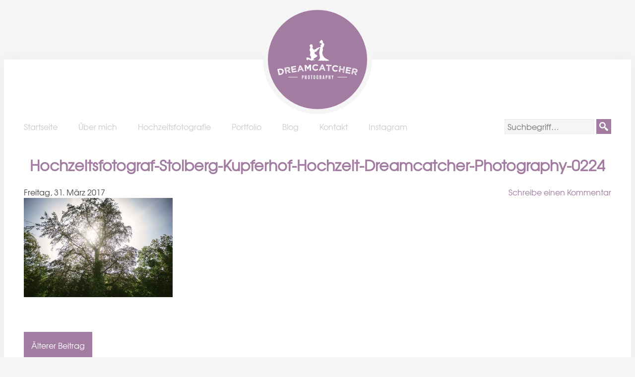

--- FILE ---
content_type: text/html; charset=UTF-8
request_url: https://www.dreamcatcher-photography.de/sommerhochzeit-im-kupferhof-stolberg-tinastorm/hochzeitsfotograf-stolberg-kupferhof-hochzeit-dreamcatcher-photography-0224/
body_size: 35386
content:
<!doctype html>
<html dir="ltr" lang="de" prefix="og: https://ogp.me/ns#" class="no-js">
	<head>
		<meta charset="UTF-8">
		

		<link href="//www.google-analytics.com" rel="dns-prefetch">
        <link href="https://www.dreamcatcher-photography.de/wp-content/themes/dreamcatcher/img/icons/favicon.ico" rel="shortcut icon">
        <link href="https://www.dreamcatcher-photography.de/wp-content/themes/dreamcatcher/img/icons/touch.png" rel="apple-touch-icon-precomposed">

		<meta http-equiv="X-UA-Compatible" content="IE=edge,chrome=1">
		<meta name="viewport" content="width=device-width, initial-scale=1.0, maximum-scale=1.0">
		

		
		<!-- All in One SEO 4.8.9 - aioseo.com -->
		<title>Hochzeitsfotograf-Stolberg-Kupferhof-Hochzeit-Dreamcatcher-Photography-0224 | Dreamcatcher Photography</title>
	<meta name="robots" content="max-snippet:-1, max-image-preview:large, max-video-preview:-1" />
	<meta name="author" content="Niklas"/>
	<link rel="canonical" href="https://www.dreamcatcher-photography.de/sommerhochzeit-im-kupferhof-stolberg-tinastorm/hochzeitsfotograf-stolberg-kupferhof-hochzeit-dreamcatcher-photography-0224/" />
	<meta name="generator" content="All in One SEO (AIOSEO) 4.8.9" />
		<meta property="og:locale" content="de_DE" />
		<meta property="og:site_name" content="Dreamcatcher Photography | Wedding &amp; Lifestyle Photography" />
		<meta property="og:type" content="article" />
		<meta property="og:title" content="Hochzeitsfotograf-Stolberg-Kupferhof-Hochzeit-Dreamcatcher-Photography-0224 | Dreamcatcher Photography" />
		<meta property="og:url" content="https://www.dreamcatcher-photography.de/sommerhochzeit-im-kupferhof-stolberg-tinastorm/hochzeitsfotograf-stolberg-kupferhof-hochzeit-dreamcatcher-photography-0224/" />
		<meta property="og:image" content="https://www.dreamcatcher-photography.de/wp-content/uploads/2021/10/Hochzeitsreportage-Hochzeit-Hochzeitsfeier-Burg-Wilhelmstein-Würselen-Bardenberg-Aachen-Hochzeitsfotograf-1-8.jpg" />
		<meta property="og:image:secure_url" content="https://www.dreamcatcher-photography.de/wp-content/uploads/2021/10/Hochzeitsreportage-Hochzeit-Hochzeitsfeier-Burg-Wilhelmstein-Würselen-Bardenberg-Aachen-Hochzeitsfotograf-1-8.jpg" />
		<meta property="og:image:width" content="1200" />
		<meta property="og:image:height" content="798" />
		<meta property="article:published_time" content="2017-03-31T07:04:47+00:00" />
		<meta property="article:modified_time" content="2017-03-31T07:04:47+00:00" />
		<meta property="article:publisher" content="https://www.facebook.com/DreamcatcherPhotographyGermany" />
		<meta name="twitter:card" content="summary" />
		<meta name="twitter:title" content="Hochzeitsfotograf-Stolberg-Kupferhof-Hochzeit-Dreamcatcher-Photography-0224 | Dreamcatcher Photography" />
		<meta name="twitter:image" content="https://www.dreamcatcher-photography.de/wp-content/uploads/2021/10/Hochzeitsreportage-Hochzeit-Hochzeitsfeier-Burg-Wilhelmstein-Würselen-Bardenberg-Aachen-Hochzeitsfotograf-1-8.jpg" />
		<script type="application/ld+json" class="aioseo-schema">
			{"@context":"https:\/\/schema.org","@graph":[{"@type":"BreadcrumbList","@id":"https:\/\/www.dreamcatcher-photography.de\/sommerhochzeit-im-kupferhof-stolberg-tinastorm\/hochzeitsfotograf-stolberg-kupferhof-hochzeit-dreamcatcher-photography-0224\/#breadcrumblist","itemListElement":[{"@type":"ListItem","@id":"https:\/\/www.dreamcatcher-photography.de#listItem","position":1,"name":"Home","item":"https:\/\/www.dreamcatcher-photography.de","nextItem":{"@type":"ListItem","@id":"https:\/\/www.dreamcatcher-photography.de\/sommerhochzeit-im-kupferhof-stolberg-tinastorm\/hochzeitsfotograf-stolberg-kupferhof-hochzeit-dreamcatcher-photography-0224\/#listItem","name":"Hochzeitsfotograf-Stolberg-Kupferhof-Hochzeit-Dreamcatcher-Photography-0224"}},{"@type":"ListItem","@id":"https:\/\/www.dreamcatcher-photography.de\/sommerhochzeit-im-kupferhof-stolberg-tinastorm\/hochzeitsfotograf-stolberg-kupferhof-hochzeit-dreamcatcher-photography-0224\/#listItem","position":2,"name":"Hochzeitsfotograf-Stolberg-Kupferhof-Hochzeit-Dreamcatcher-Photography-0224","previousItem":{"@type":"ListItem","@id":"https:\/\/www.dreamcatcher-photography.de#listItem","name":"Home"}}]},{"@type":"ItemPage","@id":"https:\/\/www.dreamcatcher-photography.de\/sommerhochzeit-im-kupferhof-stolberg-tinastorm\/hochzeitsfotograf-stolberg-kupferhof-hochzeit-dreamcatcher-photography-0224\/#itempage","url":"https:\/\/www.dreamcatcher-photography.de\/sommerhochzeit-im-kupferhof-stolberg-tinastorm\/hochzeitsfotograf-stolberg-kupferhof-hochzeit-dreamcatcher-photography-0224\/","name":"Hochzeitsfotograf-Stolberg-Kupferhof-Hochzeit-Dreamcatcher-Photography-0224 | Dreamcatcher Photography","inLanguage":"de-DE","isPartOf":{"@id":"https:\/\/www.dreamcatcher-photography.de\/#website"},"breadcrumb":{"@id":"https:\/\/www.dreamcatcher-photography.de\/sommerhochzeit-im-kupferhof-stolberg-tinastorm\/hochzeitsfotograf-stolberg-kupferhof-hochzeit-dreamcatcher-photography-0224\/#breadcrumblist"},"author":{"@id":"https:\/\/www.dreamcatcher-photography.de\/author\/niklas\/#author"},"creator":{"@id":"https:\/\/www.dreamcatcher-photography.de\/author\/niklas\/#author"},"datePublished":"2017-03-31T09:04:47+02:00","dateModified":"2017-03-31T09:04:47+02:00"},{"@type":"Person","@id":"https:\/\/www.dreamcatcher-photography.de\/#person","name":"Niklas","image":{"@type":"ImageObject","@id":"https:\/\/www.dreamcatcher-photography.de\/sommerhochzeit-im-kupferhof-stolberg-tinastorm\/hochzeitsfotograf-stolberg-kupferhof-hochzeit-dreamcatcher-photography-0224\/#personImage","url":"https:\/\/secure.gravatar.com\/avatar\/fdcd9709b7400fcdb5b8a8dad98c93ca?s=96&d=mm&r=g","width":96,"height":96,"caption":"Niklas"}},{"@type":"Person","@id":"https:\/\/www.dreamcatcher-photography.de\/author\/niklas\/#author","url":"https:\/\/www.dreamcatcher-photography.de\/author\/niklas\/","name":"Niklas","image":{"@type":"ImageObject","@id":"https:\/\/www.dreamcatcher-photography.de\/sommerhochzeit-im-kupferhof-stolberg-tinastorm\/hochzeitsfotograf-stolberg-kupferhof-hochzeit-dreamcatcher-photography-0224\/#authorImage","url":"https:\/\/secure.gravatar.com\/avatar\/fdcd9709b7400fcdb5b8a8dad98c93ca?s=96&d=mm&r=g","width":96,"height":96,"caption":"Niklas"}},{"@type":"WebSite","@id":"https:\/\/www.dreamcatcher-photography.de\/#website","url":"https:\/\/www.dreamcatcher-photography.de\/","name":"Dreamcatcher Photography","description":"Wedding & Lifestyle Photography","inLanguage":"de-DE","publisher":{"@id":"https:\/\/www.dreamcatcher-photography.de\/#person"}}]}
		</script>
		<!-- All in One SEO -->

<link rel='dns-prefetch' href='//ajax.googleapis.com' />
<link rel='dns-prefetch' href='//www.niklas-coen.de' />
<script type="text/javascript">
/* <![CDATA[ */
window._wpemojiSettings = {"baseUrl":"https:\/\/s.w.org\/images\/core\/emoji\/15.0.3\/72x72\/","ext":".png","svgUrl":"https:\/\/s.w.org\/images\/core\/emoji\/15.0.3\/svg\/","svgExt":".svg","source":{"concatemoji":"https:\/\/www.dreamcatcher-photography.de\/wp-includes\/js\/wp-emoji-release.min.js?ver=6.6.4"}};
/*! This file is auto-generated */
!function(i,n){var o,s,e;function c(e){try{var t={supportTests:e,timestamp:(new Date).valueOf()};sessionStorage.setItem(o,JSON.stringify(t))}catch(e){}}function p(e,t,n){e.clearRect(0,0,e.canvas.width,e.canvas.height),e.fillText(t,0,0);var t=new Uint32Array(e.getImageData(0,0,e.canvas.width,e.canvas.height).data),r=(e.clearRect(0,0,e.canvas.width,e.canvas.height),e.fillText(n,0,0),new Uint32Array(e.getImageData(0,0,e.canvas.width,e.canvas.height).data));return t.every(function(e,t){return e===r[t]})}function u(e,t,n){switch(t){case"flag":return n(e,"\ud83c\udff3\ufe0f\u200d\u26a7\ufe0f","\ud83c\udff3\ufe0f\u200b\u26a7\ufe0f")?!1:!n(e,"\ud83c\uddfa\ud83c\uddf3","\ud83c\uddfa\u200b\ud83c\uddf3")&&!n(e,"\ud83c\udff4\udb40\udc67\udb40\udc62\udb40\udc65\udb40\udc6e\udb40\udc67\udb40\udc7f","\ud83c\udff4\u200b\udb40\udc67\u200b\udb40\udc62\u200b\udb40\udc65\u200b\udb40\udc6e\u200b\udb40\udc67\u200b\udb40\udc7f");case"emoji":return!n(e,"\ud83d\udc26\u200d\u2b1b","\ud83d\udc26\u200b\u2b1b")}return!1}function f(e,t,n){var r="undefined"!=typeof WorkerGlobalScope&&self instanceof WorkerGlobalScope?new OffscreenCanvas(300,150):i.createElement("canvas"),a=r.getContext("2d",{willReadFrequently:!0}),o=(a.textBaseline="top",a.font="600 32px Arial",{});return e.forEach(function(e){o[e]=t(a,e,n)}),o}function t(e){var t=i.createElement("script");t.src=e,t.defer=!0,i.head.appendChild(t)}"undefined"!=typeof Promise&&(o="wpEmojiSettingsSupports",s=["flag","emoji"],n.supports={everything:!0,everythingExceptFlag:!0},e=new Promise(function(e){i.addEventListener("DOMContentLoaded",e,{once:!0})}),new Promise(function(t){var n=function(){try{var e=JSON.parse(sessionStorage.getItem(o));if("object"==typeof e&&"number"==typeof e.timestamp&&(new Date).valueOf()<e.timestamp+604800&&"object"==typeof e.supportTests)return e.supportTests}catch(e){}return null}();if(!n){if("undefined"!=typeof Worker&&"undefined"!=typeof OffscreenCanvas&&"undefined"!=typeof URL&&URL.createObjectURL&&"undefined"!=typeof Blob)try{var e="postMessage("+f.toString()+"("+[JSON.stringify(s),u.toString(),p.toString()].join(",")+"));",r=new Blob([e],{type:"text/javascript"}),a=new Worker(URL.createObjectURL(r),{name:"wpTestEmojiSupports"});return void(a.onmessage=function(e){c(n=e.data),a.terminate(),t(n)})}catch(e){}c(n=f(s,u,p))}t(n)}).then(function(e){for(var t in e)n.supports[t]=e[t],n.supports.everything=n.supports.everything&&n.supports[t],"flag"!==t&&(n.supports.everythingExceptFlag=n.supports.everythingExceptFlag&&n.supports[t]);n.supports.everythingExceptFlag=n.supports.everythingExceptFlag&&!n.supports.flag,n.DOMReady=!1,n.readyCallback=function(){n.DOMReady=!0}}).then(function(){return e}).then(function(){var e;n.supports.everything||(n.readyCallback(),(e=n.source||{}).concatemoji?t(e.concatemoji):e.wpemoji&&e.twemoji&&(t(e.twemoji),t(e.wpemoji)))}))}((window,document),window._wpemojiSettings);
/* ]]> */
</script>
<style id='wp-emoji-styles-inline-css' type='text/css'>

	img.wp-smiley, img.emoji {
		display: inline !important;
		border: none !important;
		box-shadow: none !important;
		height: 1em !important;
		width: 1em !important;
		margin: 0 0.07em !important;
		vertical-align: -0.1em !important;
		background: none !important;
		padding: 0 !important;
	}
</style>
<link rel='stylesheet' id='wp-block-library-css' href='https://www.dreamcatcher-photography.de/wp-includes/css/dist/block-library/style.min.css?ver=6.6.4' media='all' />
<style id='classic-theme-styles-inline-css' type='text/css'>
/*! This file is auto-generated */
.wp-block-button__link{color:#fff;background-color:#32373c;border-radius:9999px;box-shadow:none;text-decoration:none;padding:calc(.667em + 2px) calc(1.333em + 2px);font-size:1.125em}.wp-block-file__button{background:#32373c;color:#fff;text-decoration:none}
</style>
<style id='global-styles-inline-css' type='text/css'>
:root{--wp--preset--aspect-ratio--square: 1;--wp--preset--aspect-ratio--4-3: 4/3;--wp--preset--aspect-ratio--3-4: 3/4;--wp--preset--aspect-ratio--3-2: 3/2;--wp--preset--aspect-ratio--2-3: 2/3;--wp--preset--aspect-ratio--16-9: 16/9;--wp--preset--aspect-ratio--9-16: 9/16;--wp--preset--color--black: #000000;--wp--preset--color--cyan-bluish-gray: #abb8c3;--wp--preset--color--white: #ffffff;--wp--preset--color--pale-pink: #f78da7;--wp--preset--color--vivid-red: #cf2e2e;--wp--preset--color--luminous-vivid-orange: #ff6900;--wp--preset--color--luminous-vivid-amber: #fcb900;--wp--preset--color--light-green-cyan: #7bdcb5;--wp--preset--color--vivid-green-cyan: #00d084;--wp--preset--color--pale-cyan-blue: #8ed1fc;--wp--preset--color--vivid-cyan-blue: #0693e3;--wp--preset--color--vivid-purple: #9b51e0;--wp--preset--gradient--vivid-cyan-blue-to-vivid-purple: linear-gradient(135deg,rgba(6,147,227,1) 0%,rgb(155,81,224) 100%);--wp--preset--gradient--light-green-cyan-to-vivid-green-cyan: linear-gradient(135deg,rgb(122,220,180) 0%,rgb(0,208,130) 100%);--wp--preset--gradient--luminous-vivid-amber-to-luminous-vivid-orange: linear-gradient(135deg,rgba(252,185,0,1) 0%,rgba(255,105,0,1) 100%);--wp--preset--gradient--luminous-vivid-orange-to-vivid-red: linear-gradient(135deg,rgba(255,105,0,1) 0%,rgb(207,46,46) 100%);--wp--preset--gradient--very-light-gray-to-cyan-bluish-gray: linear-gradient(135deg,rgb(238,238,238) 0%,rgb(169,184,195) 100%);--wp--preset--gradient--cool-to-warm-spectrum: linear-gradient(135deg,rgb(74,234,220) 0%,rgb(151,120,209) 20%,rgb(207,42,186) 40%,rgb(238,44,130) 60%,rgb(251,105,98) 80%,rgb(254,248,76) 100%);--wp--preset--gradient--blush-light-purple: linear-gradient(135deg,rgb(255,206,236) 0%,rgb(152,150,240) 100%);--wp--preset--gradient--blush-bordeaux: linear-gradient(135deg,rgb(254,205,165) 0%,rgb(254,45,45) 50%,rgb(107,0,62) 100%);--wp--preset--gradient--luminous-dusk: linear-gradient(135deg,rgb(255,203,112) 0%,rgb(199,81,192) 50%,rgb(65,88,208) 100%);--wp--preset--gradient--pale-ocean: linear-gradient(135deg,rgb(255,245,203) 0%,rgb(182,227,212) 50%,rgb(51,167,181) 100%);--wp--preset--gradient--electric-grass: linear-gradient(135deg,rgb(202,248,128) 0%,rgb(113,206,126) 100%);--wp--preset--gradient--midnight: linear-gradient(135deg,rgb(2,3,129) 0%,rgb(40,116,252) 100%);--wp--preset--font-size--small: 13px;--wp--preset--font-size--medium: 20px;--wp--preset--font-size--large: 36px;--wp--preset--font-size--x-large: 42px;--wp--preset--spacing--20: 0.44rem;--wp--preset--spacing--30: 0.67rem;--wp--preset--spacing--40: 1rem;--wp--preset--spacing--50: 1.5rem;--wp--preset--spacing--60: 2.25rem;--wp--preset--spacing--70: 3.38rem;--wp--preset--spacing--80: 5.06rem;--wp--preset--shadow--natural: 6px 6px 9px rgba(0, 0, 0, 0.2);--wp--preset--shadow--deep: 12px 12px 50px rgba(0, 0, 0, 0.4);--wp--preset--shadow--sharp: 6px 6px 0px rgba(0, 0, 0, 0.2);--wp--preset--shadow--outlined: 6px 6px 0px -3px rgba(255, 255, 255, 1), 6px 6px rgba(0, 0, 0, 1);--wp--preset--shadow--crisp: 6px 6px 0px rgba(0, 0, 0, 1);}:where(.is-layout-flex){gap: 0.5em;}:where(.is-layout-grid){gap: 0.5em;}body .is-layout-flex{display: flex;}.is-layout-flex{flex-wrap: wrap;align-items: center;}.is-layout-flex > :is(*, div){margin: 0;}body .is-layout-grid{display: grid;}.is-layout-grid > :is(*, div){margin: 0;}:where(.wp-block-columns.is-layout-flex){gap: 2em;}:where(.wp-block-columns.is-layout-grid){gap: 2em;}:where(.wp-block-post-template.is-layout-flex){gap: 1.25em;}:where(.wp-block-post-template.is-layout-grid){gap: 1.25em;}.has-black-color{color: var(--wp--preset--color--black) !important;}.has-cyan-bluish-gray-color{color: var(--wp--preset--color--cyan-bluish-gray) !important;}.has-white-color{color: var(--wp--preset--color--white) !important;}.has-pale-pink-color{color: var(--wp--preset--color--pale-pink) !important;}.has-vivid-red-color{color: var(--wp--preset--color--vivid-red) !important;}.has-luminous-vivid-orange-color{color: var(--wp--preset--color--luminous-vivid-orange) !important;}.has-luminous-vivid-amber-color{color: var(--wp--preset--color--luminous-vivid-amber) !important;}.has-light-green-cyan-color{color: var(--wp--preset--color--light-green-cyan) !important;}.has-vivid-green-cyan-color{color: var(--wp--preset--color--vivid-green-cyan) !important;}.has-pale-cyan-blue-color{color: var(--wp--preset--color--pale-cyan-blue) !important;}.has-vivid-cyan-blue-color{color: var(--wp--preset--color--vivid-cyan-blue) !important;}.has-vivid-purple-color{color: var(--wp--preset--color--vivid-purple) !important;}.has-black-background-color{background-color: var(--wp--preset--color--black) !important;}.has-cyan-bluish-gray-background-color{background-color: var(--wp--preset--color--cyan-bluish-gray) !important;}.has-white-background-color{background-color: var(--wp--preset--color--white) !important;}.has-pale-pink-background-color{background-color: var(--wp--preset--color--pale-pink) !important;}.has-vivid-red-background-color{background-color: var(--wp--preset--color--vivid-red) !important;}.has-luminous-vivid-orange-background-color{background-color: var(--wp--preset--color--luminous-vivid-orange) !important;}.has-luminous-vivid-amber-background-color{background-color: var(--wp--preset--color--luminous-vivid-amber) !important;}.has-light-green-cyan-background-color{background-color: var(--wp--preset--color--light-green-cyan) !important;}.has-vivid-green-cyan-background-color{background-color: var(--wp--preset--color--vivid-green-cyan) !important;}.has-pale-cyan-blue-background-color{background-color: var(--wp--preset--color--pale-cyan-blue) !important;}.has-vivid-cyan-blue-background-color{background-color: var(--wp--preset--color--vivid-cyan-blue) !important;}.has-vivid-purple-background-color{background-color: var(--wp--preset--color--vivid-purple) !important;}.has-black-border-color{border-color: var(--wp--preset--color--black) !important;}.has-cyan-bluish-gray-border-color{border-color: var(--wp--preset--color--cyan-bluish-gray) !important;}.has-white-border-color{border-color: var(--wp--preset--color--white) !important;}.has-pale-pink-border-color{border-color: var(--wp--preset--color--pale-pink) !important;}.has-vivid-red-border-color{border-color: var(--wp--preset--color--vivid-red) !important;}.has-luminous-vivid-orange-border-color{border-color: var(--wp--preset--color--luminous-vivid-orange) !important;}.has-luminous-vivid-amber-border-color{border-color: var(--wp--preset--color--luminous-vivid-amber) !important;}.has-light-green-cyan-border-color{border-color: var(--wp--preset--color--light-green-cyan) !important;}.has-vivid-green-cyan-border-color{border-color: var(--wp--preset--color--vivid-green-cyan) !important;}.has-pale-cyan-blue-border-color{border-color: var(--wp--preset--color--pale-cyan-blue) !important;}.has-vivid-cyan-blue-border-color{border-color: var(--wp--preset--color--vivid-cyan-blue) !important;}.has-vivid-purple-border-color{border-color: var(--wp--preset--color--vivid-purple) !important;}.has-vivid-cyan-blue-to-vivid-purple-gradient-background{background: var(--wp--preset--gradient--vivid-cyan-blue-to-vivid-purple) !important;}.has-light-green-cyan-to-vivid-green-cyan-gradient-background{background: var(--wp--preset--gradient--light-green-cyan-to-vivid-green-cyan) !important;}.has-luminous-vivid-amber-to-luminous-vivid-orange-gradient-background{background: var(--wp--preset--gradient--luminous-vivid-amber-to-luminous-vivid-orange) !important;}.has-luminous-vivid-orange-to-vivid-red-gradient-background{background: var(--wp--preset--gradient--luminous-vivid-orange-to-vivid-red) !important;}.has-very-light-gray-to-cyan-bluish-gray-gradient-background{background: var(--wp--preset--gradient--very-light-gray-to-cyan-bluish-gray) !important;}.has-cool-to-warm-spectrum-gradient-background{background: var(--wp--preset--gradient--cool-to-warm-spectrum) !important;}.has-blush-light-purple-gradient-background{background: var(--wp--preset--gradient--blush-light-purple) !important;}.has-blush-bordeaux-gradient-background{background: var(--wp--preset--gradient--blush-bordeaux) !important;}.has-luminous-dusk-gradient-background{background: var(--wp--preset--gradient--luminous-dusk) !important;}.has-pale-ocean-gradient-background{background: var(--wp--preset--gradient--pale-ocean) !important;}.has-electric-grass-gradient-background{background: var(--wp--preset--gradient--electric-grass) !important;}.has-midnight-gradient-background{background: var(--wp--preset--gradient--midnight) !important;}.has-small-font-size{font-size: var(--wp--preset--font-size--small) !important;}.has-medium-font-size{font-size: var(--wp--preset--font-size--medium) !important;}.has-large-font-size{font-size: var(--wp--preset--font-size--large) !important;}.has-x-large-font-size{font-size: var(--wp--preset--font-size--x-large) !important;}
:where(.wp-block-post-template.is-layout-flex){gap: 1.25em;}:where(.wp-block-post-template.is-layout-grid){gap: 1.25em;}
:where(.wp-block-columns.is-layout-flex){gap: 2em;}:where(.wp-block-columns.is-layout-grid){gap: 2em;}
:root :where(.wp-block-pullquote){font-size: 1.5em;line-height: 1.6;}
</style>
<link rel='stylesheet' id='lptw-style-css' href='https://www.dreamcatcher-photography.de/wp-content/plugins/advanced-recent-posts/lptw-recent-posts.css?ver=6.6.4' media='all' />
<link rel='stylesheet' id='html5blank-css' href='https://www.dreamcatcher-photography.de/wp-content/themes/dreamcatcher/style.css?ver=1.0' media='screen' />
<link rel='stylesheet' id='jquery.lightbox.min.css-css' href='https://www.dreamcatcher-photography.de/wp-content/plugins/wp-jquery-lightbox/lightboxes/wp-jquery-lightbox/styles/lightbox.min.css?ver=2.3.3' media='all' />
<link rel='stylesheet' id='jqlb-overrides-css' href='https://www.dreamcatcher-photography.de/wp-content/plugins/wp-jquery-lightbox/lightboxes/wp-jquery-lightbox/styles/overrides.css?ver=2.3.3' media='all' />
<style id='jqlb-overrides-inline-css' type='text/css'>

			#outerImageContainer {
				box-shadow: 0 0 4px 2px rgba(0,0,0,.2);
			}
			#imageContainer{
				padding: 6px;
			}
			#imageDataContainer {
				box-shadow: 0 -4px 0 0 #fff, 0 0 4px 2px rgba(0,0,0,.1);
				z-index: auto;
			}
			#prevArrow,
			#nextArrow{
				background-color: rgba(255,255,255,.7;
				color: #000000;
			}
</style>
<script type="text/javascript" src="https://www.dreamcatcher-photography.de/wp-content/themes/dreamcatcher/js/lib/conditionizr-4.3.0.min.js?ver=4.3.0" id="conditionizr-js"></script>
<script type="text/javascript" src="https://www.dreamcatcher-photography.de/wp-content/themes/dreamcatcher/js/lib/modernizr-2.7.1.min.js?ver=2.7.1" id="modernizr-js"></script>
<script type="text/javascript" src="//ajax.googleapis.com/ajax/libs/jquery/1.11.1/jquery.min.js?ver=6.6.4" id="jquery-js"></script>
<script type="text/javascript" src="https://www.dreamcatcher-photography.de/wp-content/themes/dreamcatcher/js/scripts.js?ver=1.0.0" id="html5blankscripts-js"></script>
<script type="text/javascript" src="http://www.niklas-coen.de/wp-content/themes/niklascoen/js/tab_nav.js" id="tab-js"></script>
<link rel="https://api.w.org/" href="https://www.dreamcatcher-photography.de/wp-json/" /><link rel="alternate" title="JSON" type="application/json" href="https://www.dreamcatcher-photography.de/wp-json/wp/v2/media/2922" /><link rel="alternate" title="oEmbed (JSON)" type="application/json+oembed" href="https://www.dreamcatcher-photography.de/wp-json/oembed/1.0/embed?url=https%3A%2F%2Fwww.dreamcatcher-photography.de%2Fsommerhochzeit-im-kupferhof-stolberg-tinastorm%2Fhochzeitsfotograf-stolberg-kupferhof-hochzeit-dreamcatcher-photography-0224%2F" />
<link rel="alternate" title="oEmbed (XML)" type="text/xml+oembed" href="https://www.dreamcatcher-photography.de/wp-json/oembed/1.0/embed?url=https%3A%2F%2Fwww.dreamcatcher-photography.de%2Fsommerhochzeit-im-kupferhof-stolberg-tinastorm%2Fhochzeitsfotograf-stolberg-kupferhof-hochzeit-dreamcatcher-photography-0224%2F&#038;format=xml" />
		<style type="text/css" id="wp-custom-css">
			#pagination {
	margin: 20px 0px !important;
}

.gallery {
-moz-column-count: 2;
-webkit-column-count: 2;
column-count: 2;
-moz-column-gap: 0.5em;
-webkit-column-gap: 0.5em;
column-gap: 0.5em;
}		</style>
				<script>
        // conditionizr.com
        // configure environment tests
        conditionizr.config({
            assets: 'https://www.dreamcatcher-photography.de/wp-content/themes/dreamcatcher',
            tests: {}
        });
        </script>

	</head>
	<body class="attachment attachment-template-default single single-attachment postid-2922 attachmentid-2922 attachment-jpeg hochzeitsfotograf-stolberg-kupferhof-hochzeit-dreamcatcher-photography-0224">

		<!-- wrapper -->
		<div class="wrapper">

			<!-- header -->
			<header class="header clear" role="banner">

					<!-- logo -->
					<div class="logo">
						<a href="https://www.dreamcatcher-photography.de"></a>
					</div>
					<!-- /logo -->

                    <!-- nav -->
					<div class="nav-line">
						<section class="col2-left">
							<nav id="navmenu">
								<ul id="menu-main-navigation" class="menu"><li id="menu-item-641" class="menu-item menu-item-type-custom menu-item-object-custom menu-item-home menu-item-641"><a href="https://www.dreamcatcher-photography.de/">Startseite</a></li>
<li id="menu-item-646" class="menu-item menu-item-type-post_type menu-item-object-page menu-item-646"><a href="https://www.dreamcatcher-photography.de/uber-mich/">Über mich</a></li>
<li id="menu-item-644" class="menu-item menu-item-type-post_type menu-item-object-page menu-item-644"><a href="https://www.dreamcatcher-photography.de/hochzeitsfotografie/">Hochzeitsfotografie</a></li>
<li id="menu-item-645" class="menu-item menu-item-type-post_type menu-item-object-page menu-item-645"><a href="https://www.dreamcatcher-photography.de/portfolio/">Portfolio</a></li>
<li id="menu-item-1291" class="menu-item menu-item-type-post_type menu-item-object-page current_page_parent menu-item-1291"><a href="https://www.dreamcatcher-photography.de/blog/">Blog</a></li>
<li id="menu-item-2812" class="menu-item menu-item-type-post_type menu-item-object-page menu-item-2812"><a href="https://www.dreamcatcher-photography.de/kontakt/">Kontakt</a></li>
<li id="menu-item-1776" class="menu-item menu-item-type-custom menu-item-object-custom menu-item-1776"><a target="_blank" rel="noopener" href="http://www.instagram.com/dreamcatcherphotography.de">Instagram</a></li>
</ul>                                <a href="#" id="pull">Menu</a>  
							</nav>
						</section>
						<section class="col2-right"><form class="search" method="get" action="https://www.dreamcatcher-photography.de" role="search">
	<input class="search-input" type="search" name="s" placeholder="Suchbegriff…">
	<button class="search-submit" type="submit" role="button"></button>
</form></section>
					</div>
					<!-- /nav -->
			</header>
			<!-- /header -->
	<main role="main">
	<!-- section -->
	<section>

	
		<!-- article -->
		<article id="post-2922" class="post-2922 attachment type-attachment status-inherit hentry">
			<h1>Hochzeitsfotograf-Stolberg-Kupferhof-Hochzeit-Dreamcatcher-Photography-0224</h1>
            <div class="post-col2-left">
            	<span class="date">Freitag, 31. März 2017</span>
            </div>
            <div class="post-col2-right">
            	<span class="comments"><a href="https://www.dreamcatcher-photography.de/sommerhochzeit-im-kupferhof-stolberg-tinastorm/hochzeitsfotograf-stolberg-kupferhof-hochzeit-dreamcatcher-photography-0224/#respond">Schreibe einen Kommentar</a></span>
            </div>
			<!-- post thumbnail -->
						<!-- /post thumbnail -->

			<p class="attachment"><a href='https://www.dreamcatcher-photography.de/wp-content/uploads/2017/03/Hochzeitsfotograf-Stolberg-Kupferhof-Hochzeit-Dreamcatcher-Photography-0224.jpg' rel="lightbox[2922]"><img fetchpriority="high" decoding="async" width="300" height="200" src="https://www.dreamcatcher-photography.de/wp-content/uploads/2017/03/Hochzeitsfotograf-Stolberg-Kupferhof-Hochzeit-Dreamcatcher-Photography-0224-300x200.jpg" class="attachment-medium size-medium" alt="" srcset="https://www.dreamcatcher-photography.de/wp-content/uploads/2017/03/Hochzeitsfotograf-Stolberg-Kupferhof-Hochzeit-Dreamcatcher-Photography-0224-300x200.jpg 300w, https://www.dreamcatcher-photography.de/wp-content/uploads/2017/03/Hochzeitsfotograf-Stolberg-Kupferhof-Hochzeit-Dreamcatcher-Photography-0224-768x513.jpg 768w, https://www.dreamcatcher-photography.de/wp-content/uploads/2017/03/Hochzeitsfotograf-Stolberg-Kupferhof-Hochzeit-Dreamcatcher-Photography-0224-700x467.jpg 700w, https://www.dreamcatcher-photography.de/wp-content/uploads/2017/03/Hochzeitsfotograf-Stolberg-Kupferhof-Hochzeit-Dreamcatcher-Photography-0224-120x80.jpg 120w, https://www.dreamcatcher-photography.de/wp-content/uploads/2017/03/Hochzeitsfotograf-Stolberg-Kupferhof-Hochzeit-Dreamcatcher-Photography-0224.jpg 1200w" sizes="(max-width: 300px) 100vw, 300px" /></a></p>

			            
            <div class="post-nav">
            	<div class="nav-previous"><a href="https://www.dreamcatcher-photography.de/sommerhochzeit-im-kupferhof-stolberg-tinastorm/" rel="prev">Älterer Beitrag</a></div>
				<div class="nav-next"></div>
            </div>

   

			            
              <div class="relatedposts">  
    <h2>Ähnliche Beiträge</h2>  
      
    </div> 

			

		</article>
		<!-- /article -->

	
		</section>
	
    
    
	</main>


	<div id="respond" class="comment-respond">
		<h3 id="reply-title" class="comment-reply-title">Schreibe einen Kommentar <small><a rel="nofollow" id="cancel-comment-reply-link" href="/sommerhochzeit-im-kupferhof-stolberg-tinastorm/hochzeitsfotograf-stolberg-kupferhof-hochzeit-dreamcatcher-photography-0224/#respond" style="display:none;">Antwort abbrechen</a></small></h3><form action="https://www.dreamcatcher-photography.de/wp-comments-post.php" method="post" id="commentform" class="comment-form"><p class="comment-notes"><span id="email-notes">Deine E-Mail-Adresse wird nicht veröffentlicht.</span> <span class="required-field-message">Erforderliche Felder sind mit <span class="required">*</span> markiert</span></p><p class="comment-form-comment"><label for="comment">Kommentar <span class="required">*</span></label> <textarea autocomplete="new-password"  id="e3ce9a2b54"  name="e3ce9a2b54"   cols="45" rows="8" maxlength="65525" required="required"></textarea><textarea id="comment" aria-label="hp-comment" aria-hidden="true" name="comment" autocomplete="new-password" style="padding:0 !important;clip:rect(1px, 1px, 1px, 1px) !important;position:absolute !important;white-space:nowrap !important;height:1px !important;width:1px !important;overflow:hidden !important;" tabindex="-1"></textarea><script data-noptimize>document.getElementById("comment").setAttribute( "id", "ac06bdc5fb9b3f1adf7f23e99b15a960" );document.getElementById("e3ce9a2b54").setAttribute( "id", "comment" );</script></p><p class="comment-form-author"><label for="author">Name <span class="required">*</span></label> <input id="author" name="author" type="text" value="" size="30" maxlength="245" autocomplete="name" required="required" /></p>
<p class="comment-form-email"><label for="email">E-Mail-Adresse <span class="required">*</span></label> <input id="email" name="email" type="text" value="" size="30" maxlength="100" aria-describedby="email-notes" autocomplete="email" required="required" /></p>
<p class="comment-form-url"><label for="url">Website</label> <input id="url" name="url" type="text" value="" size="30" maxlength="200" autocomplete="url" /></p>
<p class="comment-form-cookies-consent"><input id="wp-comment-cookies-consent" name="wp-comment-cookies-consent" type="checkbox" value="yes" /> <label for="wp-comment-cookies-consent">Meinen Namen, meine E-Mail-Adresse und meine Website in diesem Browser für die nächste Kommentierung speichern.</label></p>
<p class="form-submit"><input name="submit" type="submit" id="submit" class="submit" value="Kommentar abschicken" /> <input type='hidden' name='comment_post_ID' value='2922' id='comment_post_ID' />
<input type='hidden' name='comment_parent' id='comment_parent' value='0' />
</p></form>	</div><!-- #respond -->
	<section class="slogan"></section>
			<!-- footer -->
			<footer class="footer" role="contentinfo">
                <div class="social-col">
                	<ul>
                    <li class="icon icon-fb"><a href="https://www.facebook.com/DreamcatcherPhotographyGermany" target="_blank">Facebook</a></li>
                    <li class="icon icon-ig"><a href="https://www.instagram.com/dreamcatcherphotography.de/" target="_blank">Instagram</a></li>
                    <li class="icon icon-co"><a href="http://www.niklas-coen.de/" target="_blank">niklas-coen.de</a></li>
                	</ul>
                </div>
                <div class="copy-col">&copy; 2026 Dreamcatcher Photography. Alle Rechte vorbehalten.</div>
				<div class="terms-col"><ul id="menu-footer-navigation" class="menu"><li id="menu-item-647" class="menu-item menu-item-type-post_type menu-item-object-page menu-item-647"><a href="https://www.dreamcatcher-photography.de/datenschutz/">Datenschutz</a></li>
<li id="menu-item-648" class="menu-item menu-item-type-post_type menu-item-object-page menu-item-648"><a href="https://www.dreamcatcher-photography.de/impressum/">Impressum</a></li>
</ul></div>
      		</footer>
			<!-- /footer -->

		</div>
		<!-- /wrapper -->

		<script type="text/javascript" src="https://www.dreamcatcher-photography.de/wp-includes/js/comment-reply.min.js?ver=6.6.4" id="comment-reply-js" async="async" data-wp-strategy="async"></script>
<script type="text/javascript" src="https://www.dreamcatcher-photography.de/wp-includes/js/imagesloaded.min.js?ver=5.0.0" id="imagesloaded-js"></script>
<script type="text/javascript" src="https://www.dreamcatcher-photography.de/wp-includes/js/masonry.min.js?ver=4.2.2" id="masonry-js"></script>
<script type="text/javascript" src="https://www.dreamcatcher-photography.de/wp-includes/js/jquery/jquery.masonry.min.js?ver=3.1.2b" id="jquery-masonry-js"></script>
<script type="text/javascript" src="https://www.dreamcatcher-photography.de/wp-content/plugins/advanced-recent-posts/lptw-recent-posts.js?ver=6.6.4" id="lptw-recent-posts-script-js"></script>
<script type="text/javascript" src="https://www.dreamcatcher-photography.de/wp-content/plugins/wp-jquery-lightbox/lightboxes/wp-jquery-lightbox/vendor/jquery.touchwipe.min.js?ver=2.3.3" id="wp-jquery-lightbox-swipe-js"></script>
<script type="text/javascript" src="https://www.dreamcatcher-photography.de/wp-content/plugins/wp-jquery-lightbox/inc/purify.min.js?ver=2.3.3" id="wp-jquery-lightbox-purify-js"></script>
<script type="text/javascript" src="https://www.dreamcatcher-photography.de/wp-content/plugins/wp-jquery-lightbox/lightboxes/wp-jquery-lightbox/vendor/panzoom.min.js?ver=2.3.3" id="wp-jquery-lightbox-panzoom-js"></script>
<script type="text/javascript" id="wp-jquery-lightbox-js-extra">
/* <![CDATA[ */
var JQLBSettings = {"showTitle":"0","useAltForTitle":"1","showCaption":"0","showNumbers":"0","fitToScreen":"1","resizeSpeed":"250","showDownload":"","navbarOnTop":"","marginSize":"0","mobileMarginSize":"10","slideshowSpeed":"0","allowPinchZoom":"1","borderSize":"6","borderColor":"#ffffff","overlayColor":"#ffffff","overlayOpacity":"0.7","newNavStyle":"1","fixedNav":"1","showInfoBar":"1","prevLinkTitle":"Vorheriges Bild","nextLinkTitle":"N\u00e4chstes Bild","closeTitle":"Bildergalerie schlie\u00dfen","image":"Bild ","of":" von ","download":"Herunterladen","pause":"(Pause Slideshow)","play":"(Play Slideshow)"};
/* ]]> */
</script>
<script type="text/javascript" src="https://www.dreamcatcher-photography.de/wp-content/plugins/wp-jquery-lightbox/lightboxes/wp-jquery-lightbox/jquery.lightbox.js?ver=2.3.3" id="wp-jquery-lightbox-js"></script>

		<!-- analytics -->
		<script type="text/javascript">

			var _gaq = _gaq || [];
			_gaq.push(['_setAccount', 'UA-41958428-2']);
			_gaq.push(['_gat._anonymizeIp']);
			_gaq.push(['_trackPageview']);

			(function() {
			var ga = document.createElement('script'); ga.type = 'text/javascript'; ga.async = true;
			ga.src = ('https:' == document.location.protocol ? 'https://ssl' : 'http://www') + '.google-analytics.com/ga.js';
			var s = document.getElementsByTagName('script')[0]; s.parentNode.insertBefore(ga, s);
			})();

		</script>

	</body>
</html>

--- FILE ---
content_type: image/svg+xml
request_url: https://www.dreamcatcher-photography.de/wp-content/themes/dreamcatcher/img/icon_instagram.svg
body_size: 1055
content:
<?xml version="1.0" encoding="utf-8"?>
<!-- Generator: Adobe Illustrator 16.0.0, SVG Export Plug-In . SVG Version: 6.00 Build 0)  -->
<!DOCTYPE svg PUBLIC "-//W3C//DTD SVG 1.1//EN" "http://www.w3.org/Graphics/SVG/1.1/DTD/svg11.dtd">
<svg version="1.1" id="Ebene_1" xmlns="http://www.w3.org/2000/svg" xmlns:xlink="http://www.w3.org/1999/xlink" x="0px" y="0px"
	 width="30px" height="30px" viewBox="0 0 30 30" enable-background="new 0 0 30 30" xml:space="preserve">
<g>
	<path fill="#FFFFFF" d="M21.799,6.5H8.202C7.263,6.5,6.5,7.263,6.5,8.202v13.597c0,0.938,0.763,1.701,1.702,1.701h13.597
		c0.938,0,1.701-0.764,1.701-1.701V8.202C23.5,7.263,22.736,6.5,21.799,6.5L21.799,6.5z M15,11.601c1.872,0,3.399,1.527,3.399,3.399
		S16.872,18.399,15,18.399S11.601,16.872,11.601,15S13.128,11.601,15,11.601L15,11.601z M8.625,21.799
		c-0.252,0-0.423-0.171-0.423-0.424v-7.226h1.784C9.899,14.406,9.899,14.747,9.899,15c0,2.806,2.295,5.101,5.101,5.101
		s5.101-2.295,5.101-5.101c0-0.253,0-0.594-0.087-0.851h1.785v7.226c0,0.253-0.171,0.424-0.424,0.424H8.625z M21.799,10.327
		c0,0.253-0.171,0.423-0.424,0.423h-1.701c-0.254,0-0.424-0.17-0.424-0.423V8.625c0-0.252,0.17-0.423,0.424-0.423h1.701
		c0.253,0,0.424,0.17,0.424,0.423V10.327z"/>
</g>
</svg>


--- FILE ---
content_type: image/svg+xml
request_url: https://www.dreamcatcher-photography.de/wp-content/themes/dreamcatcher/img/dreamctacher-photography-hochzeitsfotografie-aachen-logo.svg
body_size: 458663
content:
<?xml version="1.0" encoding="utf-8"?>
<!-- Generator: Adobe Illustrator 16.0.0, SVG Export Plug-In . SVG Version: 6.00 Build 0)  -->
<!DOCTYPE svg PUBLIC "-//W3C//DTD SVG 1.1//EN" "http://www.w3.org/Graphics/SVG/1.1/DTD/svg11.dtd">
<svg version="1.1" id="Ebene_1" xmlns="http://www.w3.org/2000/svg" xmlns:xlink="http://www.w3.org/1999/xlink" x="0px" y="0px"
	 width="200.012px" height="200px" viewBox="-0.006 0 200.012 200" enable-background="new -0.006 0 200.012 200"
	 xml:space="preserve">
<path id="Logo" fill="#FFFFFF" d="M159.387,136.083h-18.883v-1.057h18.883V136.083z M69.841,139.378v-3.014h0.635
	c0.591,0,0.994-0.195,1.212-0.588c0.217-0.392,0.325-0.967,0.325-1.727v-0.16c-0.011-0.714-0.127-1.252-0.348-1.611
	c-0.221-0.361-0.63-0.54-1.229-0.54h-1.77v7.64H69.841z M69.841,132.632h0.411c0.234,0,0.39,0.097,0.467,0.291
	c0.077,0.193,0.118,0.517,0.12,0.967v0.148c0,0.532-0.036,0.893-0.111,1.084c-0.074,0.188-0.235,0.283-0.484,0.283h-0.402V132.632z
	 M75.77,139.378v-3.552h1.051v3.552h1.174v-7.64h-1.174v3.09H75.77v-3.09h-1.174v7.64H75.77z M84.256,137.241v-3.494
	c0-0.689-0.13-1.211-0.392-1.566s-0.69-0.534-1.286-0.534c-1.153,0-1.729,0.7-1.729,2.101v3.494c0,0.744,0.138,1.3,0.414,1.67
	c0.275,0.367,0.709,0.553,1.301,0.553c0.591,0,1.021-0.184,1.289-0.551C84.123,138.545,84.256,137.988,84.256,137.241z
	 M82.032,137.255v-3.564c0-0.358,0.04-0.621,0.12-0.787c0.08-0.167,0.22-0.25,0.42-0.25s0.335,0.083,0.403,0.25
	c0.068,0.166,0.103,0.43,0.103,0.792v3.56c0,0.439-0.032,0.75-0.101,0.931c-0.066,0.181-0.207,0.271-0.42,0.271
	c-0.214,0-0.354-0.089-0.423-0.265C82.065,138.017,82.032,137.703,82.032,137.255z M88.678,139.378v-6.633h0.867v-1.007h-2.939
	v1.007h0.903v6.633H88.678z M95.299,137.241v-3.494c0-0.689-0.131-1.211-0.393-1.566s-0.689-0.534-1.285-0.534
	c-1.154,0-1.73,0.7-1.73,2.101v3.494c0,0.744,0.138,1.3,0.414,1.67c0.275,0.367,0.71,0.553,1.301,0.553
	c0.592,0,1.021-0.184,1.29-0.551C95.165,138.545,95.299,137.988,95.299,137.241z M93.074,137.255v-3.564
	c0-0.358,0.04-0.621,0.12-0.787c0.081-0.167,0.221-0.25,0.421-0.25s0.334,0.083,0.403,0.25c0.068,0.166,0.103,0.43,0.103,0.792v3.56
	c0,0.439-0.033,0.75-0.101,0.931s-0.207,0.271-0.421,0.271s-0.354-0.089-0.422-0.265C93.108,138.017,93.074,137.703,93.074,137.255z
	 M100.326,139.234c0.207-0.148,0.34-0.351,0.402-0.608l0.181,0.752h0.524v-4.172h-1.616v0.848h0.592v1.027
	c0,0.5-0.047,0.857-0.139,1.068c-0.092,0.21-0.248,0.316-0.468,0.316c-0.221,0-0.368-0.1-0.444-0.295
	c-0.077-0.197-0.114-0.545-0.114-1.047v-3.313c0-0.43,0.042-0.73,0.127-0.899s0.229-0.254,0.436-0.254s0.346,0.07,0.421,0.212
	c0.074,0.143,0.111,0.387,0.111,0.738v0.799h1.094v-0.543c0-0.582-0.062-1.04-0.184-1.375c-0.204-0.559-0.685-0.839-1.441-0.839
	c-0.606,0-1.05,0.185-1.329,0.557c-0.279,0.37-0.418,0.907-0.418,1.614v3.32c0,0.787,0.137,1.369,0.409,1.747
	c0.273,0.378,0.652,0.567,1.137,0.567C99.878,139.456,100.118,139.382,100.326,139.234z M106.376,135.964
	c0.082,0.111,0.123,0.336,0.123,0.674c0,1.769,0.014,2.682,0.044,2.74h1.174c-0.029-0.073-0.045-0.599-0.045-1.579
	c0-0.979-0.052-1.624-0.157-1.934s-0.291-0.487-0.557-0.533c0.27-0.085,0.453-0.248,0.553-0.491
	c0.099-0.242,0.148-0.597,0.148-1.061c0-0.465-0.031-0.842-0.094-1.129c-0.063-0.288-0.194-0.512-0.393-0.674
	c-0.198-0.16-0.499-0.239-0.902-0.239h-1.94v7.64h1.175v-3.607l0.376,0.017C106.129,135.794,106.294,135.852,106.376,135.964z
	 M105.509,132.632h0.398c0.254,0,0.416,0.063,0.486,0.191c0.07,0.127,0.105,0.398,0.105,0.812v0.048c0,0.332-0.015,0.58-0.042,0.742
	c-0.028,0.162-0.078,0.275-0.149,0.343s-0.181,0.1-0.33,0.1h-0.469V132.632z M111.328,139.378l0.166-1.363h1.244l0.184,1.363h1.096
	l-1.169-7.64h-1.552l-1.099,7.64H111.328z M111.608,137.081l0.473-3.838h0.018l0.517,3.838H111.608z M117.791,139.378v-3.014h0.635
	c0.59,0,0.993-0.195,1.212-0.588c0.217-0.392,0.326-0.967,0.326-1.727v-0.16c-0.013-0.714-0.129-1.252-0.349-1.611
	c-0.221-0.361-0.631-0.54-1.229-0.54h-1.77v7.64H117.791z M117.791,132.632h0.411c0.234,0,0.39,0.097,0.467,0.291
	c0.077,0.193,0.118,0.517,0.121,0.967v0.148c0,0.532-0.037,0.893-0.112,1.084c-0.074,0.188-0.236,0.283-0.484,0.283h-0.402V132.632z
	 M123.72,139.378v-3.552h1.051v3.552h1.174v-7.64h-1.174v3.09h-1.051v-3.09h-1.175v7.64H123.72z M130.822,139.378v-3.052
	l1.231-4.588h-1.118l-0.678,2.854h-0.019l-0.762-2.854h-1.122l1.293,4.588v3.052H130.822z M60.216,135.026H41.333v1.057h18.883
	V135.026z M19.215,119.513c-0.005,0.037-0.003,0.068,0.002,0.091c0.19,0.898,0.361,1.899,0.573,2.916s0.436,2.042,0.672,3.077
	c0.235,1.035,0.475,2.057,0.717,3.065s0.411,2.665,0.693,2.888c0.111,0.087,0.845-0.046,1.302-0.135
	c0.457-0.09,0.924-0.197,1.398-0.319s0.949-0.243,1.425-0.362c0.475-0.12,1.021-0.152,1.383-0.256
	c0.697-0.198,1.479-0.8,2.086-1.291c0.607-0.49,1.108-1.041,1.502-1.652c0.393-0.613,0.678-1.29,0.855-2.033
	c0.178-0.742,0.269-1.615,0.145-2.457c-0.132-0.893-0.487-1.715-0.894-2.338s-0.902-1.117-1.487-1.482s-1.251-0.615-1.995-0.748
	s-1.557-0.184-2.435-0.148s-1.804,0.148-2.776,0.342c-0.973,0.192-1.985,0.438-3.009,0.695
	C19.276,119.388,19.223,119.437,19.215,119.513z M22.045,129.688c0.077-0.019,0.116-0.027,0.195-0.046
	c0.018,0.076,0.027,0.114,0.045,0.19c-0.078,0.019-0.117,0.028-0.195,0.047C22.073,129.802,22.063,129.764,22.045,129.688z
	 M20.705,122.936c0.003,0.066,0.001,0.136-0.009,0.204c-0.009,0.07-0.021,0.104-0.033,0.101c-0.014-0.003-0.062-0.173-0.019-0.317
	C20.658,122.876,20.702,122.869,20.705,122.936z M20.202,119.921c0.039,0.004,0.078,0.016,0.115,0.037
	c0.036,0.021,0.051,0.041,0.041,0.055c-0.009,0.014-0.186-0.039-0.199-0.027c-0.001,0.002,0.03,0.168,0.016,0.189
	c-0.014,0.021-0.069,0.045-0.167,0.067c-0.02-0.083-0.029-0.126-0.05-0.208c0.081-0.02,0.121-0.029,0.201-0.049
	C20.148,119.939,20.163,119.919,20.202,119.921z M20.281,121.391c0.037-0.058,0.071-0.073,0.103-0.051s0.053,0.06,0.065,0.112
	c0.012,0.053,0.01,0.097-0.008,0.131c-0.018,0.035-0.056,0.034-0.115,0C20.308,121.506,20.298,121.468,20.281,121.391z
	 M20.372,121.774c0.08-0.02,0.12-0.029,0.2-0.048c0.018,0.077,0.027,0.114,0.045,0.191c-0.08,0.019-0.12,0.028-0.2,0.048
	C20.399,121.89,20.389,121.851,20.372,121.774z M21.236,125.412c-0.037-0.153-0.055-0.23-0.092-0.384
	c0.06,0.035,0.127,0.05,0.201,0.045c0.074-0.006,0.144-0.01,0.206-0.012c0.063-0.003,0.122,0.008,0.179,0.031
	s0.094,0.16,0.117,0.174c0.02,0.013,0.176-0.031,0.24-0.029c0.063,0.004,0.059,0.063-0.015,0.179
	c-0.072,0.017-0.108,0.025-0.181,0.042c-0.018-0.076-0.026-0.113-0.045-0.191C21.602,125.325,21.48,125.354,21.236,125.412z
	 M21.417,126.177c-0.019-0.076-0.027-0.114-0.046-0.19c0.079-0.019,0.119-0.029,0.198-0.048c0.018,0.076,0.026,0.115,0.045,0.191
	C21.536,126.149,21.497,126.159,21.417,126.177z M21.873,128.092c0.078-0.019,0.117-0.028,0.196-0.046
	c0.018,0.076,0.026,0.115,0.045,0.191c-0.078,0.018-0.117,0.027-0.196,0.047C21.9,128.207,21.89,128.169,21.873,128.092z
	 M22.376,130.216c0.078-0.019,0.118-0.028,0.195-0.047c0.017,0.07,0.024,0.104,0.041,0.174c-0.078,0.019-0.117,0.027-0.194,0.047
	C22.401,130.319,22.393,130.285,22.376,130.216z M20.984,123.183c-0.088-0.022-0.137-0.051-0.146-0.086
	c-0.008-0.034,0.026-0.066,0.102-0.098c0.075-0.029,0.197-0.039,0.365-0.03c0.019,0.077,0.028,0.114,0.046,0.19
	c0.097-0.021,0.177-0.031,0.241-0.027c0.064,0.002,0.06,0.063-0.016,0.178c-0.072,0.017-0.108,0.025-0.181,0.043
	c-0.019-0.077-0.026-0.116-0.045-0.193C21.194,123.196,21.072,123.204,20.984,123.183z M20.389,120.96
	c0.088-0.021,0.132-0.031,0.22-0.052c0.018,0.077,0.027,0.116,0.045,0.192c-0.087,0.021-0.131,0.031-0.219,0.052
	C20.417,121.075,20.408,121.036,20.389,120.96z M21.755,126.723c-0.019-0.077-0.027-0.115-0.046-0.192
	c0.037-0.057,0.074-0.074,0.11-0.053c0.037,0.021,0.062,0.057,0.072,0.102c0.011,0.047,0.006,0.092-0.017,0.133
	C21.854,126.755,21.814,126.758,21.755,126.723z M21.8,126.914c0.037-0.058,0.073-0.075,0.11-0.054
	c0.036,0.021,0.062,0.059,0.073,0.111c0.013,0.053,0.007,0.097-0.016,0.133c-0.022,0.035-0.063,0.037-0.122,0.001
	C21.828,127.028,21.819,126.991,21.8,126.914z M21.978,127.663c0.107-0.025,0.171-0.032,0.193-0.02
	c0.022,0.014,0.045,0.066,0.066,0.16c-0.086,0.02-0.129,0.029-0.215,0.05C22.005,127.777,21.996,127.739,21.978,127.663z
	 M22.513,128.97c0.01,0.006,0.006,0.078-0.015,0.096c-0.021,0.017-0.044,0.027-0.067,0.033c-0.024,0.006-0.047,0.016-0.069,0.026
	s-0.017,0.087-0.017,0.087s0-0.16,0.065-0.199C22.444,128.992,22.503,128.964,22.513,128.97z M22.481,129.786
	c0.085-0.021,0.127-0.031,0.213-0.051c0.018,0.076,0.027,0.115,0.045,0.191c-0.085,0.02-0.127,0.03-0.212,0.051
	C22.508,129.901,22.499,129.862,22.481,129.786z M22.479,127.948c0-0.002-0.095-0.15-0.076-0.203s0.053-0.085,0.101-0.097
	c0.047-0.011,0.092,0.003,0.132,0.042c0.04,0.04,0.048,0.111,0.022,0.215C22.586,127.923,22.55,127.933,22.479,127.948
	c0.021,0.094,0.058,0.152,0.107,0.177s0.043,0.161-0.017,0.206c-0.051,0.039-0.181,0.021-0.22-0.012s-0.059-0.076-0.058-0.125
	s0.021-0.1,0.059-0.152C22.389,127.991,22.476,127.956,22.479,127.948z M21.047,121.587c-0.074,0.035-0.232,0.104-0.258,0.088
	c-0.019-0.012,0.004-0.157,0.079-0.193c0.075-0.035,0.232-0.104,0.258-0.088C21.145,121.405,21.123,121.55,21.047,121.587z
	 M21.618,124.696c0.032,0.029,0.053,0.061,0.062,0.096c0.008,0.035,0,0.056-0.024,0.061c-0.024,0.006-0.138-0.07-0.141-0.113
	C21.512,124.714,21.584,124.667,21.618,124.696z M21.931,126.185c0.059,0.035-0.031,0.102-0.056,0.087
	C21.856,126.259,21.873,126.149,21.931,126.185z M22.207,127.194c0.031,0.023,0.05,0.053,0.059,0.088
	c0.008,0.034,0.001,0.059-0.021,0.068c-0.023,0.012-0.136-0.061-0.139-0.104C22.104,127.221,22.176,127.171,22.207,127.194z
	 M22.603,129.353c0.095-0.022,0.153-0.027,0.176-0.014c0.021,0.014,0.043,0.066,0.065,0.159c-0.078,0.019-0.117,0.028-0.195,0.046
	C22.63,129.468,22.622,129.429,22.603,129.353z M20.854,121.054c0.073-0.018,0.11-0.025,0.183-0.043
	c0.019,0.076,0.027,0.113,0.045,0.19c-0.072,0.017-0.109,0.025-0.182,0.042C20.881,121.167,20.873,121.13,20.854,121.054z
	 M22.347,127.392c-0.002-0.025,0.068-0.074,0.093-0.05s0.041,0.056,0.049,0.09c0.009,0.035,0.005,0.058-0.012,0.067
	S22.35,127.435,22.347,127.392z M20.959,120.192c0.032,0.023,0.052,0.052,0.06,0.087s0.001,0.058-0.022,0.069
	s-0.137-0.062-0.14-0.104C20.855,120.22,20.928,120.169,20.959,120.192z M21.544,122.683c0.031,0.023,0.051,0.053,0.059,0.088
	c0.009,0.035,0.001,0.057-0.021,0.068c-0.023,0.012-0.137-0.061-0.14-0.104C21.44,122.709,21.513,122.659,21.544,122.683z
	 M21.75,123.562c0.03,0.018,0.051,0.051,0.062,0.096c0.011,0.047,0.007,0.085-0.012,0.113c-0.02,0.029-0.12-0.021-0.133-0.078
	C21.654,123.637,21.721,123.544,21.75,123.562z M22.207,125.99c0.097-0.022,0.164-0.001,0.205,0.063
	c0.02,0.032,0.032,0.06,0.038,0.083c0.158-0.037,0.237-0.055,0.396-0.092c0.037,0.16,0.056,0.24,0.093,0.4
	c-0.117-0.07-0.211-0.135-0.281-0.191s-0.188-0.011-0.355,0.139C22.264,126.231,22.245,126.15,22.207,125.99z M22.437,126.966
	c0.157-0.037,0.236-0.055,0.394-0.092c0.069,0.082,0.1,0.143,0.09,0.182s-0.039,0.063-0.087,0.074s-0.106,0.016-0.176,0.014
	s-0.128,0.003-0.176,0.014C22.464,127.081,22.455,127.042,22.437,126.966z M22.796,128.499c-0.01-0.006-0.008-0.078,0.007-0.094
	s0.03-0.017,0.047-0.002c0.016,0.015,0.022,0.031,0.021,0.051C22.87,128.472,22.809,128.506,22.796,128.499z M23.053,129.108
	c0.024,0,0.041,0.019,0.05,0.053c0.008,0.035,0.004,0.07-0.014,0.104c-0.017,0.035-0.102,0.026-0.112,0
	C22.961,129.228,23.028,129.108,23.053,129.108z M23.022,129.457c0.078-0.019,0.117-0.028,0.195-0.047
	c0.018,0.077,0.026,0.114,0.045,0.192c-0.078,0.018-0.117,0.027-0.195,0.045C23.048,129.571,23.04,129.533,23.022,129.457z
	 M23.27,130.39c-0.026-0.031-0.082-0.127-0.072-0.185c0.007-0.04,0.071-0.081,0.105-0.071c0.033,0.012,0.062,0.038,0.084,0.082
	c0.022,0.043,0.042,0.1,0.059,0.17c0.017,0.069,0.044,0.172,0.041,0.174C23.487,130.56,23.295,130.421,23.27,130.39z
	 M22.184,125.729c-0.021-0.037-0.028-0.091-0.019-0.16c0.009-0.069,0.023-0.141,0.044-0.213c0.021-0.072,0.008-0.166,0.016-0.178
	c0.013-0.021,0.195-0.003,0.299,0.059c0.103,0.063,0.197,0.221,0.187,0.23c-0.003,0.004-0.186-0.023-0.236,0
	c-0.052,0.025-0.085,0.06-0.102,0.099c-0.022,0.054-0.001,0.168-0.013,0.187C22.348,125.772,22.206,125.769,22.184,125.729z
	 M20.963,119.796c0.081-0.019,0.121-0.028,0.201-0.047c0.02,0.083,0.029,0.125,0.049,0.209c-0.08,0.02-0.12,0.029-0.201,0.047
	C20.993,119.923,20.984,119.88,20.963,119.796z M21.303,121.123c-0.022-0.014-0.08-0.136-0.065-0.159
	c0.012-0.021,0.156-0.028,0.179-0.016c0.021,0.014,0.044,0.066,0.066,0.159c0.159-0.038,0.24-0.056,0.4-0.093
	c0.021,0.093,0.015,0.158-0.021,0.197s-0.079,0.059-0.13,0.059c-0.052,0-0.104-0.016-0.155-0.047
	c-0.053-0.031-0.082-0.109-0.094-0.116C21.462,121.095,21.326,121.136,21.303,121.123z M21.506,122.112
	c-0.009-0.006-0.009-0.076,0.007-0.092c0.016-0.017,0.031-0.018,0.048-0.004c0.016,0.016,0.023,0.032,0.021,0.051
	S21.519,122.12,21.506,122.112z M21.815,122.94c0.029,0.018,0.051,0.05,0.062,0.096c0.011,0.047,0.007,0.085-0.013,0.113
	c-0.019,0.029-0.119-0.021-0.133-0.078C21.718,123.015,21.786,122.923,21.815,122.94z M22.168,124.447
	c0.025,0.001,0.042,0.017,0.05,0.052s0.004,0.07-0.014,0.105s-0.104,0.024-0.114-0.001
	C22.075,124.566,22.142,124.447,22.168,124.447z M22.666,126.573c0.025,0,0.042,0.018,0.05,0.053
	c0.009,0.034,0.004,0.068-0.013,0.104c-0.018,0.034-0.104,0.024-0.114-0.002C22.574,126.69,22.64,126.572,22.666,126.573z
	 M22.828,127.546c-0.048-0.068-0.119-0.22-0.104-0.243c0.012-0.02,0.193-0.005,0.295,0.051c0.101,0.056,0.199,0.2,0.185,0.224
	C23.176,127.618,22.875,127.613,22.828,127.546z M23.083,128.835c-0.016-0.037,0.052-0.154,0.076-0.154
	c0.025,0,0.042,0.018,0.05,0.053c0.008,0.034,0.004,0.069-0.013,0.104C23.178,128.872,23.093,128.86,23.083,128.835z
	 M23.434,129.855c0.029,0.018,0.049,0.05,0.06,0.097c0.012,0.047,0.008,0.084-0.011,0.112c-0.019,0.029-0.117-0.022-0.131-0.079
	C23.339,129.929,23.405,129.838,23.434,129.855z M21.673,121.596c0.059,0.035-0.032,0.103-0.057,0.087
	C21.598,121.671,21.614,121.562,21.673,121.596z M21.899,122.397c0.03,0.023,0.051,0.053,0.059,0.088s0,0.058-0.022,0.068
	c-0.022,0.012-0.136-0.062-0.139-0.104C21.794,122.425,21.868,122.374,21.899,122.397z M22.11,123.79
	c-0.021-0.092,0-0.146,0.066-0.162s0.111,0.023,0.132,0.116C22.229,123.763,22.189,123.772,22.11,123.79z M22.48,124.889
	c0.031,0.024,0.051,0.052,0.059,0.087c0.009,0.035,0.001,0.059-0.021,0.07c-0.022,0.011-0.136-0.063-0.139-0.105
	C22.376,124.915,22.449,124.866,22.48,124.889z M22.602,125.897c-0.021-0.092,0.001-0.146,0.066-0.162
	c0.066-0.016,0.11,0.023,0.132,0.116C22.721,125.87,22.681,125.88,22.602,125.897z M23.468,129.122
	c0.031,0.023,0.05,0.053,0.059,0.088c0.008,0.035,0.001,0.058-0.021,0.068c-0.022,0.012-0.135-0.061-0.138-0.105
	C23.366,129.147,23.438,129.099,23.468,129.122z M23.558,129.505c0.03,0.023,0.05,0.053,0.058,0.088
	c0.009,0.035,0.002,0.058-0.021,0.069c-0.022,0.011-0.135-0.062-0.138-0.106C23.456,129.53,23.528,129.481,23.558,129.505z
	 M23.682,130.514c-0.021-0.013,0.002-0.175,0.081-0.212c0.079-0.036,0.235-0.104,0.26-0.088c0.021,0.014-0.004,0.176-0.082,0.212
	S23.706,130.528,23.682,130.514z M23.924,129.512c0.024-0.085,0.055-0.132,0.09-0.141s0.067,0.024,0.097,0.097
	c0.029,0.073,0.036,0.185,0.022,0.335c-0.078,0.019-0.117,0.028-0.195,0.046c0.058,0.035,0.074,0.068,0.05,0.098
	c-0.023,0.031-0.062,0.052-0.115,0.064c-0.053,0.012-0.098,0.01-0.133-0.006c-0.034-0.017-0.034-0.053,0.003-0.111
	c0.078-0.018,0.117-0.027,0.195-0.045C23.906,129.709,23.901,129.597,23.924,129.512z M21.458,119.974
	c-0.037-0.076-0.068-0.167-0.093-0.271c0.081-0.02,0.121-0.028,0.202-0.047c0.037,0.16,0.056,0.24,0.093,0.4
	C21.563,120.079,21.496,120.052,21.458,119.974z M21.705,120.247c0.081-0.018,0.121-0.027,0.201-0.046
	c0.018,0.077,0.026,0.114,0.045,0.191c-0.08,0.019-0.121,0.028-0.201,0.048C21.732,120.363,21.723,120.325,21.705,120.247z
	 M23.86,129.03c0.03,0.023,0.05,0.053,0.058,0.088s0.001,0.059-0.021,0.07c-0.022,0.011-0.134-0.063-0.137-0.106
	C23.757,129.056,23.83,129.008,23.86,129.03z M29.163,124.624c-0.038,0.733-0.271,1.375-0.694,1.925
	c-0.426,0.55-1.006,0.993-1.741,1.335c-0.735,0.34-2.189,0.857-2.469,0.678c-0.324-0.207-0.693-2.345-0.987-3.617
	s-0.922-3.333-0.698-3.686c0.224-0.352,2.468-0.516,3.489-0.356s1.936,0.602,2.396,1.266
	C28.995,122.939,29.201,123.891,29.163,124.624z M24.523,129.713c0.096-0.071,0.174-0.087,0.233-0.046
	c0.059,0.041,0.097,0.098,0.112,0.168c0.017,0.07,0.007,0.136-0.028,0.199c-0.035,0.063-0.112,0.078-0.232,0.044
	C24.574,129.933,24.557,129.859,24.523,129.713z M22.597,120.445c0.088-0.021,0.131-0.031,0.219-0.052
	c0.018,0.078,0.026,0.116,0.044,0.193c-0.087,0.02-0.131,0.03-0.219,0.051C22.624,120.562,22.615,120.522,22.597,120.445z
	 M24.63,129.284c0.085-0.02,0.128-0.029,0.214-0.049c0.017,0.076,0.025,0.114,0.044,0.191c-0.086,0.02-0.129,0.029-0.214,0.049
	C24.657,129.399,24.648,129.361,24.63,129.284z M22.728,120.011c0.08-0.018,0.121-0.027,0.201-0.046
	c0.018,0.077,0.026,0.116,0.043,0.192c-0.08,0.019-0.12,0.027-0.2,0.046C22.754,120.126,22.746,120.088,22.728,120.011z
	 M24.932,129.618c0.036-0.057,0.072-0.063,0.108-0.016c0.035,0.047,0.061,0.105,0.077,0.176c0.016,0.069,0.018,0.133,0.006,0.19
	s-0.047,0.063-0.108,0.016C24.982,129.838,24.965,129.765,24.932,129.618z M23.259,119.981c0.03,0.018,0.05,0.051,0.061,0.097
	c0.011,0.047,0.006,0.085-0.013,0.113c-0.02,0.029-0.121-0.023-0.134-0.079C23.161,120.056,23.23,119.964,23.259,119.981z
	 M25.191,128.954c0.095-0.021,0.153-0.025,0.175-0.012c0.021,0.013,0.043,0.065,0.064,0.158c-0.078,0.018-0.117,0.027-0.195,0.045
	C25.216,129.068,25.208,129.03,25.191,128.954z M23.32,119.316c0.025,0,0.043,0.021,0.052,0.062c0.01,0.041,0.006,0.078-0.012,0.113
	c-0.019,0.035-0.104,0.025-0.116-0.002C23.225,119.447,23.293,119.315,23.32,119.316z M25.557,129.163
	c0.028,0.019,0.048,0.051,0.059,0.098s0.007,0.085-0.012,0.113s-0.117-0.023-0.13-0.082
	C25.461,129.237,25.528,129.146,25.557,129.163z M23.583,119.587c0.024,0.025,0.041,0.055,0.049,0.09s0.003,0.057-0.014,0.066
	c-0.018,0.011-0.128-0.064-0.13-0.106C23.487,119.611,23.558,119.563,23.583,119.587z M25.998,129.954
	c-0.009,0.02-0.13,0.076-0.154,0.062c-0.017-0.011-0.001-0.149,0.05-0.194c0.02-0.017,0.073-0.059,0.08-0.055
	C25.982,129.771,26.005,129.934,25.998,129.954z M23.691,119.297c0.017,0.045,0.024,0.099,0.026,0.159
	c0,0.062-0.006,0.102-0.021,0.123s-0.068-0.064-0.069-0.177C23.627,119.31,23.673,119.252,23.691,119.297z M23.917,119.741
	c0.08-0.019,0.12-0.027,0.2-0.045c0.018,0.076,0.026,0.115,0.044,0.191c-0.08,0.018-0.121,0.027-0.201,0.045
	C23.942,119.856,23.934,119.817,23.917,119.741z M26,128.972c0.095-0.021,0.153-0.025,0.175-0.012s0.043,0.066,0.063,0.16
	c-0.078,0.018-0.117,0.026-0.195,0.044C26.025,129.087,26.016,129.05,26,128.972z M26.321,129.487
	c0.078-0.018,0.116-0.027,0.195-0.045c0.018,0.077,0.025,0.115,0.043,0.191c-0.078,0.018-0.117,0.027-0.195,0.045
	C26.347,129.602,26.337,129.563,26.321,129.487z M26.433,129.075c0.079-0.018,0.118-0.025,0.196-0.043
	c0.018,0.077,0.025,0.115,0.043,0.192c-0.078,0.018-0.117,0.026-0.195,0.044C26.459,129.192,26.451,129.153,26.433,129.075z
	 M26.851,129.606c-0.032-0.029-0.053-0.068-0.063-0.115c-0.011-0.046-0.008-0.09,0.008-0.129c0.016-0.041,0.053-0.043,0.11-0.008
	c0.018,0.078,0.025,0.115,0.043,0.192c0.153-0.034,0.252-0.038,0.296-0.011c0.043,0.027,0.056,0.059,0.038,0.093
	c-0.017,0.034-0.06,0.053-0.127,0.056c-0.067,0.002-0.189-0.14-0.207-0.138C26.948,129.547,26.882,129.636,26.851,129.606z
	 M26.971,128.388c0.033-0.02,0.064-0.02,0.093-0.002c0.029,0.018,0.041,0.046,0.037,0.083c-0.004,0.038-0.144,0.074-0.148,0.089
	c-0.001,0.002,0.091,0.152,0.066,0.213c-0.023,0.061-0.06,0.096-0.106,0.106c-0.048,0.011-0.095-0.007-0.143-0.051
	c-0.047-0.044-0.058-0.118-0.031-0.222c0.086-0.02,0.129-0.029,0.214-0.047C26.932,128.464,26.938,128.407,26.971,128.388z
	 M27.191,128.706c0.085-0.068,0.156-0.081,0.216-0.039c0.059,0.041,0.096,0.098,0.111,0.167c0.016,0.07,0.006,0.137-0.03,0.2
	c-0.036,0.063-0.199,0.045-0.211,0.056c-0.001,0.001,0.006,0.066,0.001,0.091c-0.014,0.062-0.063,0.106-0.158,0.127
	c-0.016-0.069-0.023-0.104-0.038-0.174c0.078-0.018,0.117-0.026,0.195-0.044C27.243,128.937,27.225,128.858,27.191,128.706z
	 M27.403,128.228c0.03,0.023,0.05,0.055,0.058,0.089c0.008,0.036,0,0.058-0.022,0.069c-0.022,0.01-0.133-0.064-0.136-0.107
	C27.301,128.252,27.374,128.204,27.403,128.228z M28.025,128.888c0.019-0.053,0.056-0.086,0.109-0.097
	c0.053-0.012,0.099,0.003,0.139,0.042c0.04,0.041,0.047,0.112,0.02,0.217c-0.078,0.016-0.117,0.024-0.195,0.042
	c0.017,0.077,0.025,0.115,0.043,0.192c-0.105-0.025-0.195-0.025-0.271,0.004c-0.074,0.029-0.134,0.055-0.178,0.076
	c-0.045,0.021-0.081,0.029-0.106,0.023c-0.026-0.006-0.052-0.063-0.075-0.167c0.234-0.052,0.353-0.077,0.587-0.129
	C28.03,129.009,28.005,128.94,28.025,128.888z M27.685,128.019c0.145-0.05,0.335-0.121,0.358-0.105
	c0.02,0.012,0.014,0.162-0.02,0.207c-0.034,0.043-0.084,0.072-0.149,0.086c-0.064,0.016-0.133,0.021-0.201,0.018
	c-0.069-0.003-0.163,0.018-0.176,0.011C27.479,128.222,27.54,128.069,27.685,128.019z M27.625,128.811
	c0.095-0.021,0.153-0.024,0.175-0.011s0.042,0.067,0.063,0.16c-0.079,0.018-0.118,0.025-0.196,0.043
	C27.651,128.927,27.642,128.888,27.625,128.811z M26.325,120.187c-0.014,0.021-0.143,0.08-0.167,0.064
	c-0.02-0.012-0.003-0.161,0.053-0.195c0.032-0.02,0.097-0.048,0.105-0.041C26.335,120.026,26.339,120.165,26.325,120.187z
	 M26.251,119.194c0.031,0.023,0.05,0.054,0.058,0.088c0.008,0.035,0,0.06-0.022,0.07c-0.023,0.012-0.137-0.064-0.139-0.107
	C26.147,119.22,26.221,119.171,26.251,119.194z M28.086,128.106c0.157-0.035,0.234-0.053,0.392-0.086
	c0.058,0.035,0.081,0.07,0.069,0.104s-0.04,0.06-0.084,0.082c-0.045,0.021-0.101,0.041-0.166,0.055s-0.122,0.025-0.169,0.036
	C28.111,128.221,28.103,128.183,28.086,128.106z M28.426,128.636c-0.15-0.004-0.236-0.053-0.256-0.146
	c0.228-0.049,0.342-0.074,0.57-0.123c0.032,0.153,0.05,0.23,0.083,0.385C28.708,128.678,28.576,128.64,28.426,128.636z
	 M28.271,127.753c0.03-0.031,0.063-0.049,0.099-0.057c0.036-0.008,0.066-0.003,0.089,0.017s0.016,0.058-0.021,0.114
	c-0.079,0.018-0.118,0.026-0.196,0.043C28.23,127.824,28.241,127.784,28.271,127.753z M26.592,119.351
	c0.073-0.016,0.109-0.025,0.183-0.041c0.018,0.076,0.025,0.115,0.042,0.191c-0.072,0.017-0.109,0.025-0.183,0.041
	C26.618,119.465,26.609,119.427,26.592,119.351z M26.884,120.118c0.075-0.033,0.161-0.062,0.259-0.082
	c0.017,0.076,0.025,0.115,0.042,0.191c-0.153,0.033-0.229,0.051-0.383,0.084C26.782,120.218,26.808,120.153,26.884,120.118z
	 M26.859,119.694c0.081-0.018,0.121-0.025,0.201-0.043c0.017,0.076,0.025,0.114,0.042,0.191c-0.081,0.018-0.121,0.026-0.201,0.044
	C26.884,119.81,26.875,119.771,26.859,119.694z M28.615,127.789c0.098-0.07,0.173-0.095,0.227-0.077
	c0.054,0.02,0.087,0.055,0.098,0.107c0.012,0.053-0.004,0.098-0.045,0.137c-0.041,0.04-0.12,0.049-0.237,0.025
	C28.64,127.905,28.631,127.866,28.615,127.789z M29.028,127.882c0.025-0.054,0.062-0.086,0.109-0.096
	c0.047-0.011,0.095,0.004,0.14,0.043c0.046,0.039,0.055,0.109,0.028,0.213c-0.079,0.018-0.118,0.025-0.197,0.043
	c0.021,0.093,0.023,0.15,0.009,0.172c-0.014,0.021-0.073,0.043-0.181,0.066c-0.017-0.077-0.024-0.115-0.041-0.192
	c0.086-0.019,0.128-0.028,0.213-0.046C29.029,128.004,29.002,127.937,29.028,127.882z M27.485,119.14
	c-0.034,0.019-0.081,0.04-0.087,0.036c-0.01-0.006-0.007-0.075,0.011-0.085c0.017-0.01,0.04-0.019,0.07-0.025
	c0.031-0.006,0.054-0.018,0.07-0.033c0.016-0.014,0.008-0.092,0.008-0.092S27.553,119.101,27.485,119.14z M29.447,128.187
	c0.03,0.023,0.049,0.053,0.057,0.088c0.007,0.035,0,0.058-0.022,0.068s-0.133-0.064-0.136-0.107
	C29.344,128.209,29.417,128.163,29.447,128.187z M29.5,127.169c-0.014,0.021-0.141,0.078-0.164,0.062
	c-0.019-0.012-0.002-0.16,0.052-0.194c0.031-0.02,0.095-0.045,0.104-0.039C29.509,127.009,29.514,127.147,29.5,127.169z
	 M29.586,127.964c-0.063-0.009-0.143-0.133-0.128-0.156c0.013-0.019,0.179-0.027,0.247-0.024c0.069,0.004,0.062,0.128-0.009,0.176
	C29.678,127.972,29.624,127.968,29.586,127.964z M28.417,119.47c-0.056,0.036-0.123,0.063-0.202,0.08
	c-0.08,0.017-0.152,0.02-0.218,0.01s-0.104-0.039-0.113-0.086c0.241-0.051,0.361-0.077,0.604-0.129
	C28.497,119.392,28.472,119.435,28.417,119.47z M28.145,120.341c0.057,0.031-0.036,0.094-0.061,0.078
	C28.068,120.408,28.087,120.312,28.145,120.341z M28.248,120.649c0.025,0,0.044,0.021,0.052,0.063
	c0.009,0.041,0.004,0.078-0.014,0.111c-0.019,0.035-0.104,0.024-0.115-0.002C28.153,120.778,28.222,120.649,28.248,120.649z
	 M29.568,126.129c-0.006,0.032-0.018,0.067-0.033,0.108c-0.017,0.039-0.03,0.064-0.041,0.072s-0.011-0.061,0.026-0.143
	C29.543,126.115,29.574,126.098,29.568,126.129z M29.79,127.563c0.025-0.023,0.067-0.035,0.123-0.035
	c0.057,0,0.101,0.004,0.133,0.009c0.031,0.005-0.039-0.042-0.038-0.048c0,0,0.153-0.012,0.174,0.027
	c0.021,0.038,0.017,0.079-0.012,0.121c-0.028,0.043-0.074,0.078-0.137,0.104c-0.063,0.025-0.139,0.021-0.182-0.017
	C29.785,127.665,29.763,127.587,29.79,127.563z M28.265,119.923c0.059,0.036-0.033,0.102-0.058,0.086
	C28.188,119.996,28.207,119.887,28.265,119.923z M28.556,121.114c0.03,0.023,0.05,0.053,0.058,0.088s-0.001,0.058-0.023,0.068
	c-0.023,0.012-0.135-0.064-0.138-0.107C28.452,121.138,28.526,121.09,28.556,121.114z M29.728,126.616
	c0.028,0.019,0.049,0.055,0.061,0.106c0.011,0.053,0.007,0.093-0.013,0.12c-0.019,0.029-0.121-0.033-0.133-0.098
	C29.631,126.687,29.7,126.599,29.728,126.616z M29.848,125.95c0.02,0.033,0.02,0.064,0.001,0.092
	c-0.019,0.029-0.047,0.041-0.086,0.037c-0.038-0.004-0.103-0.123-0.087-0.146C29.688,125.913,29.829,125.919,29.848,125.95z
	 M29.925,127.104c0.079-0.017,0.118-0.025,0.196-0.041c0.017,0.076,0.025,0.115,0.041,0.191c-0.078,0.018-0.117,0.025-0.196,0.043
	C29.95,127.22,29.942,127.182,29.925,127.104z M28.708,120.03c0.059,0.036-0.033,0.101-0.058,0.084
	C28.63,120.103,28.649,119.994,28.708,120.03z M30.071,125.849c0.079-0.017,0.118-0.025,0.197-0.041
	c0.01,0.046,0.009,0.087-0.003,0.119c-0.012,0.033-0.02,0.068-0.024,0.105s0.003,0.086,0.021,0.143
	c0.019,0.057,0.062,0.127,0.129,0.21c-0.157,0.033-0.237,0.05-0.395,0.083c-0.02-0.092-0.002-0.16,0.053-0.193
	c0.032-0.02,0.068-0.033,0.104-0.041C30.12,126.079,30.103,126.003,30.071,125.849z M30.037,126.661
	c0.079-0.018,0.118-0.025,0.197-0.043c0.018,0.084,0.026,0.127,0.044,0.211c-0.078,0.017-0.118,0.025-0.196,0.041
	C30.063,126.786,30.054,126.745,30.037,126.661z M29.175,121.612c0.08-0.017,0.12-0.024,0.2-0.041
	c0.016,0.076,0.024,0.115,0.041,0.192c-0.08,0.017-0.12,0.024-0.2,0.042C29.2,121.728,29.192,121.69,29.175,121.612z
	 M29.203,120.977c-0.07-0.003-0.066-0.062,0.011-0.176c0.08-0.017,0.12-0.025,0.2-0.042c0.017,0.076,0.024,0.115,0.041,0.192
	c0.097-0.021,0.155-0.024,0.178-0.011c0.022,0.015,0.043,0.068,0.063,0.162c-0.08,0.016-0.12,0.024-0.2,0.041
	c0.059,0.037,0.074,0.07,0.049,0.1s-0.065,0.051-0.119,0.063c-0.055,0.011-0.101,0.008-0.135-0.009
	c-0.035-0.017-0.034-0.054,0.005-0.11c0.08-0.018,0.12-0.025,0.2-0.043c-0.016-0.076-0.024-0.115-0.04-0.192
	C29.357,120.972,29.273,120.979,29.203,120.977z M30.592,126.37c0.032-0.025,0.168-0.084,0.191-0.068
	c0.021,0.014,0.024,0.176,0.007,0.209c-0.019,0.035-0.045,0.055-0.081,0.063c-0.035,0.008-0.079,0.008-0.13,0
	c-0.052-0.007-0.147,0.008-0.149,0.004C30.43,126.577,30.56,126.395,30.592,126.37z M30.572,126.895
	c0.058,0.036-0.032,0.101-0.057,0.085C30.497,126.967,30.514,126.858,30.572,126.895z M29.333,120.372
	c0.08-0.016,0.121-0.023,0.201-0.041c0.016,0.077,0.024,0.117,0.04,0.193c-0.08,0.018-0.12,0.025-0.2,0.041
	C29.357,120.489,29.349,120.45,29.333,120.372z M30.506,125.958c0.164-0.035,0.247-0.051,0.412-0.086
	c0.058,0.037,0.08,0.071,0.068,0.104c-0.012,0.033-0.043,0.063-0.095,0.085c-0.051,0.022-0.11,0.041-0.175,0.055
	c-0.066,0.014-0.123,0.025-0.171,0.035C30.531,126.073,30.522,126.034,30.506,125.958z M29.736,121.295
	c0.087-0.019,0.13-0.028,0.218-0.046c0.016,0.077,0.023,0.115,0.04,0.192c-0.088,0.019-0.131,0.028-0.218,0.046
	C29.759,121.411,29.751,121.372,29.736,121.295z M29.981,122.468c-0.018-0.084-0.026-0.126-0.044-0.21
	c0.087-0.019,0.13-0.028,0.218-0.046c0.018,0.084,0.025,0.127,0.043,0.211C30.111,122.44,30.068,122.45,29.981,122.468z
	 M30.505,124.972c-0.017-0.078-0.024-0.115-0.041-0.193c0.087-0.018,0.13-0.027,0.217-0.045c0.016,0.076,0.024,0.116,0.04,0.193
	C30.634,124.944,30.591,124.953,30.505,124.972z M30.626,125.549c0.086-0.019,0.129-0.026,0.215-0.044
	c0.015,0.07,0.022,0.104,0.037,0.174c-0.086,0.019-0.129,0.027-0.216,0.045C30.649,125.654,30.641,125.619,30.626,125.549z
	 M29.792,120.478c0.073-0.015,0.109-0.021,0.183-0.037c0.016,0.077,0.023,0.115,0.039,0.192c-0.072,0.015-0.108,0.023-0.182,0.038
	C29.817,120.595,29.808,120.556,29.792,120.478z M30.238,122.614c0.039-0.057,0.07-0.072,0.095-0.047
	c0.023,0.025,0.041,0.062,0.051,0.108c0.01,0.046,0.009,0.087-0.004,0.12c-0.012,0.033-0.047,0.031-0.104-0.006
	C30.26,122.72,30.252,122.685,30.238,122.614z M30.516,123.945c0.072-0.015,0.108-0.022,0.181-0.038
	c0.017,0.078,0.024,0.115,0.04,0.193c-0.072,0.015-0.108,0.022-0.181,0.037C30.541,124.062,30.533,124.022,30.516,123.945z
	 M30.761,125.118c0.072-0.015,0.108-0.021,0.18-0.037c0.017,0.077,0.024,0.116,0.04,0.193c-0.071,0.015-0.107,0.022-0.179,0.037
	C30.786,125.235,30.777,125.196,30.761,125.118z M30.095,121.019c0.08-0.018,0.12-0.025,0.2-0.042
	c0.017,0.077,0.024,0.116,0.04,0.192c-0.08,0.018-0.12,0.025-0.2,0.041C30.119,121.134,30.111,121.095,30.095,121.019z
	 M31.155,122.845c0.034-0.02,0.065-0.02,0.095-0.002c0.028,0.02,0.04,0.048,0.035,0.085c-0.005,0.038-0.136,0.062-0.151,0.087
	c-0.013,0.018,0.065,0.15,0.139,0.171c0.073,0.021,0.155,0.149,0.14,0.173c-0.027,0.041-0.373,0.033-0.505-0.023
	c-0.131-0.059-0.255-0.125-0.37-0.197c0.238-0.051,0.357-0.074,0.597-0.123C31.114,122.921,31.121,122.864,31.155,122.845z
	 M30.617,123.522c0.079-0.017,0.119-0.024,0.198-0.041c0.016,0.077,0.023,0.115,0.04,0.192c-0.079,0.017-0.119,0.024-0.198,0.041
	C30.641,123.638,30.632,123.6,30.617,123.522z M30.375,121.362c0.08-0.018,0.12-0.025,0.2-0.041
	c0.016,0.076,0.023,0.115,0.039,0.192c-0.079,0.017-0.119,0.024-0.199,0.041C30.399,121.478,30.391,121.438,30.375,121.362z
	 M30.655,122.711c0.08-0.017,0.12-0.024,0.199-0.041c0.017,0.077,0.024,0.114,0.04,0.192c-0.08,0.016-0.119,0.023-0.199,0.041
	C30.679,122.825,30.671,122.788,30.655,122.711z M30.895,123.866c0.08-0.017,0.119-0.024,0.199-0.041
	c0.016,0.077,0.023,0.115,0.039,0.192c-0.079,0.017-0.118,0.025-0.198,0.042C30.919,123.982,30.912,123.943,30.895,123.866z
	 M31.099,124.848c0.079-0.017,0.119-0.024,0.198-0.041c0.007,0.034,0.009,0.073,0.003,0.108c-0.01,0.063-0.065,0.105-0.161,0.125
	C31.123,124.963,31.115,124.925,31.099,124.848z M30.97,122.362c-0.024-0.025-0.142,0.134-0.152,0.131c0,0,0-0.16,0.055-0.193
	c0.032-0.02,0.096-0.045,0.105-0.039C30.997,122.272,30.995,122.388,30.97,122.362z M31.216,124.421
	c0.075-0.125,0.129-0.154,0.161-0.088s0.059,0.146,0.077,0.24c-0.079,0.016-0.119,0.023-0.197,0.04
	C31.241,124.536,31.233,124.498,31.216,124.421z M43.237,122.32c0.201-0.204,0.594-0.37,0.73-0.522
	c0.124-0.137,0.208-0.543,0.313-0.813c0.104-0.271,0.19-0.563,0.257-0.876c0.066-0.313,0.108-0.65,0.124-1.01
	c0.017-0.359,0.006-0.788-0.085-1.209c-0.147-0.678-0.492-1.256-0.904-1.646c-0.411-0.391-0.91-0.671-1.496-0.838
	c-0.586-0.166-1.238-0.238-1.959-0.215c-0.72,0.023-1.468,0.102-2.245,0.237c-0.777,0.135-1.575,0.304-2.39,0.506
	c-0.815,0.203-1.607,0.398-2.374,0.586c0.787,4.008,1.574,8.016,2.361,12.024c0.409,0.017,0.875-0.025,1.396-0.125
	c0.522-0.101,1.271-0.264,1.344-0.402c0.048-0.091-0.123-0.602-0.202-0.926c-0.08-0.325-0.158-0.659-0.234-1.002
	c-0.077-0.344-0.144-0.682-0.199-1.01c-0.056-0.329-0.152-0.89-0.094-0.947c0.031-0.03,0.408-0.01,0.586-0.055
	s0.352-0.096,0.521-0.152c0.17-0.055,0.341-0.104,0.513-0.147c0.173-0.044,0.441-0.103,0.578-0.051
	c0.251,0.095,0.594,0.526,0.865,0.835c0.272,0.309,0.544,0.621,0.815,0.936c0.271,0.316,0.553,0.617,0.842,0.906
	c0.29,0.287,0.605,0.529,0.945,0.725c1.185-0.205,1.777-0.303,2.963-0.496c-0.198-0.318-0.447-0.641-0.746-0.966
	s-0.616-0.647-0.953-0.966s-0.676-0.633-1.02-0.943c-0.343-0.311-0.994-0.834-0.982-0.912
	C42.511,122.818,43.036,122.524,43.237,122.32z M34.766,116.917c-0.019,0.07-0.173,0.129-0.175,0.136c0,0,0.234,0.108,0.354,0.104
	c0.119-0.005,0.425-0.096,0.474-0.063c0.019,0.013,0.018,0.19-0.002,0.292c-0.019,0.1-0.025,0.18-0.021,0.24
	c0.005,0.06,0.031,0.098,0.079,0.112c0.047,0.015,0.25-0.103,0.277-0.089c0.008,0.004,0.02,0.17,0.005,0.227
	c-0.015,0.059-0.03,0.105-0.048,0.146c-0.019,0.04-0.036,0.08-0.054,0.12c-0.018,0.039-0.005,0.117-0.013,0.129
	c-0.014,0.02-0.171-0.035-0.221-0.158c-0.022-0.055-0.032-0.179-0.059-0.207c-0.033-0.036-0.166-0.023-0.178,0.016
	c-0.012,0.038-0.013,0.082-0.004,0.129s0.008,0.089-0.004,0.127c-0.012,0.039-0.143,0.044-0.181-0.001
	c-0.016-0.018-0.008-0.086,0.005-0.119c0.013-0.032,0.026-0.063,0.04-0.09c0.014-0.026,0.012-0.05-0.004-0.071
	c-0.017-0.021-0.092-0.092-0.112-0.088c-0.034,0.006-0.177,0.186-0.291,0.219c-0.113,0.034-0.475,0.125-0.482,0.111
	c0,0,0.151-0.168,0.245-0.211c0.046-0.021,0.118-0.033,0.125-0.042c0.014-0.021-0.042-0.165-0.064-0.179
	c-0.021-0.014-0.155,0.023-0.179,0.007c-0.019-0.013-0.013-0.194,0.018-0.304c0.029-0.109-0.083-0.205-0.13-0.275
	c-0.016-0.023,0.006-0.08,0.047-0.1s0.079-0.039,0.113-0.059c0.035-0.019,0.055-0.047,0.06-0.085
	c0.006-0.037-0.093-0.181-0.093-0.182c0,0,0.125,0.054,0.201,0.051c0.076-0.002,0.148-0.009,0.216-0.022
	c0.067-0.013,0.123-0.021,0.167-0.022c0.044-0.003,0.068,0.059,0.08,0.065c0.01,0.008,0.067,0.006,0.056,0.045
	c-0.012,0.038-0.027,0.07-0.048,0.1c-0.02,0.028-0.037,0.038-0.052,0.028c-0.015-0.009,0.053-0.161,0.044-0.173
	C34.959,116.78,34.785,116.848,34.766,116.917z M34.524,119.361c-0.101-0.065-0.2-0.231-0.183-0.257
	c0.014-0.02,0.198,0.008,0.301,0.078c0.102,0.072,0.195,0.225,0.18,0.248C34.809,119.45,34.625,119.427,34.524,119.361z
	 M34.712,120.034c0.072-0.014,0.16,0,0.263,0.041s0.213,0.09,0.331,0.146s0.323,0.057,0.323,0.057s-0.311,0.107-0.311,0.204
	c-0.001,0.097,0.209,0.407,0.202,0.417c0,0-0.187-0.07-0.241-0.127s-0.104-0.104-0.15-0.145c-0.045-0.039-0.101-0.063-0.165-0.068
	c-0.063-0.005-0.315,0.111-0.318,0.108c0,0,0.088-0.114,0.146-0.175c0.058-0.059,0.096-0.109,0.112-0.148
	c0.018-0.041,0.006-0.068-0.035-0.085s-0.276,0.042-0.298,0.021C34.561,120.272,34.639,120.049,34.712,120.034z M35.744,122.059
	c-0.097,0.019-0.112,0.067-0.047,0.146s0.105,0.158,0.121,0.24c-0.239,0.046-0.358,0.069-0.597,0.115
	c0.078-0.111,0.09-0.178,0.036-0.197s-0.091-0.082-0.111-0.188c0.079-0.016,0.12-0.023,0.199-0.039
	c-0.013-0.07-0.021-0.105-0.034-0.176c-0.009-0.047-0.025-0.064-0.048-0.055c-0.023,0.012-0.051,0.031-0.082,0.062
	c-0.032,0.03-0.07,0.06-0.115,0.086s-0.097,0.022-0.154-0.016c-0.031-0.161-0.047-0.241-0.078-0.403
	c0.106,0.027,0.223,0.045,0.349,0.051c0.127,0.006,0.251,0.016,0.373,0.028c0.121,0.013,0.233,0.04,0.335,0.081
	c0.103,0.041,0.231,0.189,0.253,0.188c0.014,0,0.17-0.146,0.272-0.099c0.104,0.047,0.158,0.213,0.185,0.23
	c0.009,0.006,0.076-0.006,0.086,0.01c0.01,0.018,0.009,0.033-0.001,0.047s-0.023,0.02-0.043,0.017s-0.033-0.027-0.042-0.073
	c0.013,0.069,0.02,0.104,0.033,0.174c-0.09,0.127-0.188,0.135-0.297,0.021c-0.108-0.113-0.174-0.222-0.193-0.327
	C35.983,122.013,35.904,122.028,35.744,122.059z M35.1,123.003c0.08-0.016,0.119-0.023,0.199-0.039
	c0.015,0.078,0.022,0.117,0.037,0.193c-0.079,0.016-0.119,0.023-0.198,0.039C35.123,123.118,35.116,123.081,35.1,123.003z
	 M35.498,124.184c0.028,0.079,0.037,0.159,0.028,0.24c-0.01,0.081-0.032,0.118-0.071,0.114c-0.038-0.006-0.171-0.267-0.129-0.377
	C35.343,124.116,35.47,124.104,35.498,124.184z M35.638,125.194c0.028,0.02,0.047,0.053,0.057,0.1
	c0.009,0.047,0.004,0.084-0.016,0.111c-0.02,0.028-0.117-0.025-0.128-0.084C35.541,125.266,35.61,125.176,35.638,125.194z
	 M36.042,126.647c0.011-0.039,0.059-0.195,0.129-0.244c0.023-0.017,0.092,0.014,0.133,0.066c0.041,0.052,0.062,0.111,0.063,0.179
	c0,0.067-0.022,0.123-0.069,0.169c-0.047,0.045-0.231,0.015-0.245,0.028c-0.003,0.003,0.02,0.147,0.004,0.163
	c-0.015,0.016-0.07,0.031-0.166,0.051c-0.014-0.07-0.021-0.105-0.034-0.176c0.078-0.016,0.118-0.023,0.196-0.038
	C36.034,126.752,36.03,126.687,36.042,126.647z M36.161,127.407c-0.008-0.004-0.074,0.01-0.11,0.004
	c-0.063-0.01-0.134-0.121-0.12-0.141c0.013-0.02,0.152-0.024,0.173-0.016C36.123,127.263,36.137,127.392,36.161,127.407
	c0.021,0.015,0.177-0.043,0.209-0.067s0.053-0.044,0.063-0.058s0.019-0.02,0.024-0.014c0.008,0.004,0.046,0.025,0.114,0.061
	c0.017,0.084,0.024,0.125,0.041,0.209c0.156-0.029,0.234-0.045,0.392-0.076c0.019,0.095,0.021,0.187,0.006,0.273
	c-0.014,0.088-0.121,0.151-0.323,0.189c-0.029-0.154-0.045-0.231-0.074-0.387c-0.068-0.035-0.127-0.045-0.173-0.029
	s-0.086,0.031-0.119,0.051c-0.033,0.018-0.063,0.023-0.09,0.016C36.205,127.568,36.186,127.425,36.161,127.407z M35.663,123.632
	c-0.022,0.047-0.057,0.081-0.103,0.102c-0.046,0.021-0.09,0.021-0.131-0.002c-0.042-0.021-0.049-0.091-0.021-0.205
	c0.079-0.016,0.119-0.023,0.198-0.039C35.667,123.537,35.684,123.585,35.663,123.632z M34.659,119.663
	c0.04-0.057,0.075-0.072,0.104-0.047c0.03,0.023,0.05,0.063,0.061,0.115c0.01,0.053,0.005,0.096-0.014,0.13
	s-0.057,0.032-0.113-0.005C34.681,119.778,34.673,119.74,34.659,119.663z M35.896,122.849c0.097-0.019,0.157-0.009,0.184,0.029
	c0.025,0.037,0.038,0.086,0.037,0.146c-0.001,0.063-0.001,0.127,0,0.193c0,0.066,0.104,0.148,0.104,0.152
	c0,0-0.176,0.024-0.24,0.019c-0.063-0.006-0.121-0.017-0.174-0.03c-0.052-0.014-0.111-0.024-0.175-0.03s-0.258,0.023-0.258,0.023
	s0.096-0.041,0.142-0.093c0.046-0.051,0.091-0.1,0.132-0.145c0.042-0.043,0.085-0.076,0.131-0.096
	c0.046-0.021,0.098-0.014,0.155,0.023C35.917,122.965,35.911,122.927,35.896,122.849z M35.834,123.653
	c0.037-0.037,0.092-0.063,0.164-0.076c0.072-0.015,0.151-0.02,0.239-0.02c0.087,0.002,0.191-0.02,0.204-0.012
	c0.018,0.013-0.045,0.164-0.186,0.209s-0.354,0.088-0.355,0.095c0,0,0.081,0.083,0.072,0.133c-0.01,0.05-0.021,0.104-0.034,0.161
	c-0.014,0.057-0.022,0.11-0.025,0.159c-0.003,0.05,0.029,0.092,0.099,0.127c0.072-0.014,0.108-0.021,0.181-0.034
	c0.048-0.01,0.064-0.033,0.051-0.074c-0.014-0.039-0.037-0.082-0.07-0.123c-0.032-0.043-0.063-0.081-0.088-0.119
	c-0.026-0.037-0.016-0.061,0.033-0.07c0.096-0.019,0.157-0.009,0.183,0.029c0.026,0.037,0.045,0.088,0.058,0.152
	c0.012,0.064,0.033,0.127,0.063,0.188c0.03,0.062,0.098,0.107,0.203,0.135c-0.029-0.154-0.045-0.232-0.074-0.387
	c0.108-0.021,0.182-0.013,0.22,0.021c0.037,0.036,0.055,0.079,0.052,0.128c-0.003,0.05-0.025,0.099-0.065,0.148
	s-0.131,0.085-0.132,0.089c0,0,0.085,0.09,0.079,0.121c-0.006,0.032-0.019,0.068-0.035,0.107c-0.018,0.04-0.027,0.088-0.029,0.143
	s0.102,0.194,0.097,0.209c-0.002,0.004-0.319,0.021-0.346-0.053s0.075-0.199,0.095-0.282c0.015-0.06-0.106-0.152-0.26-0.142
	c-0.153,0.012-0.374,0.021-0.392,0.049c-0.015,0.021,0.022,0.168,0.008,0.189c-0.015,0.021-0.069,0.041-0.165,0.059
	c-0.017-0.084-0.024-0.125-0.041-0.209c0.079-0.016,0.119-0.023,0.198-0.039c-0.019-0.094-0.024-0.172-0.018-0.234
	s0.014-0.117,0.022-0.168c0.009-0.05,0.003-0.104-0.021-0.159s-0.068-0.127-0.134-0.212c0.086-0.017,0.13-0.025,0.216-0.042
	C35.821,123.756,35.798,123.69,35.834,123.653z M34.46,118.444c-0.019-0.033-0.019-0.066,0-0.1c0.019-0.034,0.047-0.05,0.086-0.045
	c0.039,0.004,0.053,0.109,0.089,0.164c0.023,0.035,0.106,0.057,0.144,0.055c0.038-0.001,0.067-0.01,0.09-0.026
	c0.021-0.016,0.044-0.036,0.065-0.059c0.021-0.022,0.056-0.038,0.104-0.047c0.014,0.069,0.021,0.104,0.033,0.175
	c-0.098,0.02-0.19,0.031-0.277,0.037c-0.088,0.004-0.136-0.119-0.159-0.135C34.616,118.45,34.479,118.476,34.46,118.444z
	 M34.71,118.851c0.161-0.031,0.241-0.047,0.402-0.077c0.018,0.094-0.011,0.153-0.088,0.181s-0.171,0.051-0.281,0.072
	C34.73,118.956,34.724,118.921,34.71,118.851z M35.02,119.767c-0.089-0.002-0.176-0.12-0.16-0.143
	c0.015-0.022,0.205-0.031,0.287-0.029c0.083,0.003,0.167,0.122,0.151,0.145C35.286,119.759,35.108,119.767,35.02,119.767z
	 M35.121,120.976c0.088-0.017,0.132-0.024,0.219-0.041c0.115,0.075,0.141,0.127,0.077,0.158c-0.063,0.029-0.149,0.056-0.258,0.077
	C35.143,121.093,35.136,121.054,35.121,120.976z M35.983,125.438c-0.015-0.077-0.021-0.116-0.037-0.192
	c0.087-0.018,0.129-0.024,0.216-0.041c0.015,0.076,0.022,0.114,0.037,0.191C36.113,125.412,36.069,125.421,35.983,125.438z
	 M36.355,127.069c0.032-0.025,0.077-0.061,0.131-0.089c0.04-0.022,0.171-0.083,0.189-0.073c0.016,0.01-0.007,0.175-0.081,0.207
	c-0.074,0.033-0.245,0.098-0.271,0.079C36.311,127.187,36.323,127.094,36.355,127.069z M36.43,126.454
	c-0.048-0.094-0.099-0.193-0.15-0.299c-0.051-0.105-0.077-0.223-0.076-0.35c0-0.128,0.067-0.375,0.175-0.445
	c0.05-0.031,0.146,0.007,0.153,0.072c0.006,0.065-0.008,0.144-0.039,0.234c-0.032,0.091-0.065,0.189-0.102,0.293
	c-0.036,0.104-0.055,0.211-0.04,0.227c0.033,0.036,0.171,0.021,0.2-0.021c0.029-0.041,0.05-0.094,0.063-0.156
	c0.013-0.063,0.031-0.127,0.056-0.193c0.025-0.064,0.157-0.141,0.181-0.125c0.056,0.038,0.054,0.521-0.002,0.719
	c-0.055,0.199-0.362,0.381-0.386,0.357C36.459,126.763,36.479,126.548,36.43,126.454z M35.23,119.034
	c0.036-0.037,0.073-0.061,0.109-0.068c0.037-0.007,0.067,0.004,0.091,0.029c0.024,0.025,0.016,0.066-0.023,0.123
	c-0.088,0.017-0.132,0.025-0.22,0.042C35.178,119.113,35.192,119.071,35.23,119.034z M35.261,119.547
	c-0.009-0.047,0.015-0.089,0.071-0.123c0.056-0.035,0.114-0.06,0.176-0.071c0.061-0.011,0.112-0.009,0.153,0.008
	s0.041,0.053,0.002,0.109C35.502,119.5,35.422,119.516,35.261,119.547z M36.269,121.558c-0.039-0.025-0.344,0.057-0.45,0.059
	s-0.193-0.133-0.187-0.137c0,0,0.124,0.055,0.198,0.053c0.075-0.002,0.143-0.01,0.203-0.021c0.061-0.012,0.112-0.019,0.156-0.021
	S36.257,121.55,36.269,121.558c0.019,0.014,0.154-0.012,0.173,0.021c0.019,0.032,0.018,0.064-0.002,0.092
	c-0.02,0.028-0.049,0.039-0.087,0.034S36.292,121.573,36.269,121.558z M36.715,127.118c0.086-0.017,0.129-0.024,0.214-0.041
	c0.014,0.07,0.021,0.105,0.034,0.176c-0.086,0.016-0.128,0.024-0.214,0.041C36.736,127.224,36.729,127.188,36.715,127.118z
	 M35.627,120.615c0.004-0.079,0.024-0.147,0.064-0.204c0.039-0.057,0.091-0.103,0.152-0.139c0.063-0.037,0.118-0.059,0.167-0.068
	c0.062-0.012,0.103-0.007,0.125,0.014c0.022,0.02,0.06,0.038,0.077,0.057c0.02,0.021,0.054,0.08,0.054,0.082
	c0,0-0.202-0.017-0.25,0.029c-0.048,0.045-0.084,0.101-0.109,0.166c-0.025,0.066-0.048,0.131-0.067,0.195
	c-0.019,0.064-0.076,0.118-0.101,0.11C35.685,120.841,35.624,120.694,35.627,120.615z M36.84,126.803
	c0.027-0.054,0.07-0.086,0.13-0.097c0.06-0.012,0.12-0.018,0.182-0.018s0.071-0.059,0.079-0.07c0.013-0.019,0.167,0,0.214,0.051
	c0.047,0.053,0.071,0.114,0.072,0.188c0.001,0.072-0.017,0.143-0.053,0.21s-0.114,0.122-0.126,0.114
	c-0.027-0.019-0.056-0.227-0.086-0.256c-0.03-0.031-0.063-0.037-0.096-0.02c-0.034,0.02-0.068,0.05-0.104,0.094
	c-0.034,0.043-0.104,0.086-0.124,0.078C36.869,127.052,36.814,126.856,36.84,126.803z M35.517,119.698
	c0.086-0.017,0.147,0.008,0.186,0.074c0.019,0.032,0.03,0.061,0.034,0.084c0.015,0.078,0.022,0.115,0.037,0.192
	c-0.073,0.015-0.109,0.021-0.183,0.036C35.562,119.93,35.547,119.853,35.517,119.698z M36.076,122.614
	c-0.017-0.084-0.024-0.127-0.041-0.211c0.073-0.014,0.109-0.021,0.182-0.035c0.016,0.084,0.024,0.127,0.04,0.212
	C36.184,122.594,36.148,122.601,36.076,122.614z M36.9,126.291c0.074-0.032,0.231-0.093,0.255-0.076
	c0.04,0.026,0.02,0.314-0.055,0.347c-0.074,0.033-0.235,0.006-0.281-0.064C36.783,126.443,36.826,126.323,36.9,126.291z
	 M37.021,116.593c-0.017-0.094,0.02-0.186,0.111-0.275s0.2-0.158,0.324-0.205c0.125-0.047,0.242-0.066,0.352-0.057
	c0.11,0.011,0.174,0.064,0.19,0.157c0.163-0.03,0.244-0.044,0.406-0.073c0.018,0.094-0.014,0.166-0.094,0.217
	c-0.079,0.051-0.223,0.162-0.241,0.244c-0.013,0.056,0.021,0.172,0.014,0.233s-0.022,0.12-0.044,0.172
	c-0.022,0.053-0.037,0.11-0.045,0.172c-0.008,0.063,0.03,0.21,0.014,0.233c-0.013,0.02-0.16-0.013-0.188-0.092
	c-0.027-0.08-0.031-0.171-0.012-0.271c0.02-0.102,0.056-0.197,0.108-0.292c0.052-0.095,0.104-0.146,0.152-0.155
	c-0.028-0.156-0.043-0.232-0.071-0.388c-0.049,0.009-0.108,0.011-0.18,0.005c-0.07-0.005-0.14-0.002-0.207,0.012
	c-0.067,0.012-0.12,0.04-0.156,0.083c-0.037,0.044-0.047,0.112-0.029,0.206c0.162-0.029,0.243-0.045,0.405-0.074
	c0.009,0.047-0.006,0.089-0.044,0.125c-0.037,0.038-0.07,0.078-0.101,0.119c-0.031,0.042-0.047,0.092-0.049,0.153
	c-0.001,0.062,0.101,0.214,0.098,0.22c0,0-0.216-0.037-0.29-0.029c-0.075,0.008-0.148,0.01-0.219,0.005s-0.134-0.021-0.189-0.047
	s-0.134-0.147-0.183-0.167c-0.043-0.016-0.148,0.071-0.152,0.156c-0.003,0.086,0.004,0.176,0.021,0.27
	c-0.081,0.015-0.121,0.021-0.202,0.037c-0.016-0.082-0.002-0.146,0.041-0.189c0.042-0.045-0.027-0.178-0.113-0.197
	c-0.058-0.014-0.156,0.029-0.175,0.033s-0.02,0.013-0.004,0.027c0.015,0.016,0.028,0.039,0.04,0.066s-0.006,0.102-0.042,0.125
	c-0.053,0.033-0.156-0.016-0.173-0.104c-0.016-0.088,0.102-0.292,0.097-0.301c0,0-0.192,0.027-0.281,0.025
	c-0.089-0.001-0.13-0.109-0.16-0.143c-0.034-0.035-0.177-0.023-0.208,0.013s-0.055,0.082-0.069,0.14
	c-0.014,0.058-0.036,0.104-0.067,0.141c-0.032,0.036-0.188,0.057-0.227,0.018c-0.028-0.029,0.003-0.166,0.064-0.214
	c0.061-0.048,0.049-0.188,0.064-0.212c0.042-0.061,0.542-0.079,0.704-0.061c0.162,0.018,0.529-0.174,0.531-0.173
	c0,0-0.121,0.187-0.085,0.216c0.037,0.029,0.09,0.053,0.157,0.07c0.066,0.018,0.131,0.041,0.193,0.065
	c0.062,0.024,0.034,0.18,0.045,0.19c0,0.001,0.105-0.028,0.17-0.059c0.063-0.029,0.13-0.051,0.197-0.063s0.126-0.005,0.176,0.022
	s0.084,0.094,0.103,0.199c-0.029-0.162-0.044-0.242-0.074-0.404C37.264,116.549,37.183,116.563,37.021,116.593z M35.999,121.228
	c-0.021-0.015,0-0.183,0.06-0.23c0.061-0.047,0.047-0.171,0.063-0.213c0.018-0.045,0.145-0.082,0.17-0.051
	c0.024,0.031,0.037,0.082,0.037,0.148s-0.001,0.131-0.002,0.191c0,0.061,0.074,0.064,0.09,0.074
	c0.019,0.013,0.016,0.148-0.006,0.165c-0.022,0.017-0.058,0.017-0.104,0.001c-0.047-0.016-0.099-0.035-0.153-0.061
	C36.099,121.226,36.01,121.235,35.999,121.228z M36.732,123.991c-0.049-0.058-0.193-0.042-0.217-0.059
	c-0.009-0.006,0.015-0.088,0.07-0.123c0.055-0.034,0.114-0.051,0.177-0.051s0.119,0.022,0.172,0.066
	c0.052,0.045,0.07,0.188,0.032,0.222S36.78,124.049,36.732,123.991z M36.737,125.093c-0.028-0.029,0.003-0.162,0.063-0.203
	c0.06-0.042,0.048-0.182,0.063-0.205c0.007-0.008,0.093,0.014,0.134,0.066s0.061,0.11,0.06,0.172c0,0.061-0.025,0.111-0.073,0.15
	C36.935,125.112,36.774,125.132,36.737,125.093z M37.278,127.539c0.056,0.038-0.035,0.101-0.059,0.084
	C37.201,127.61,37.221,127.501,37.278,127.539z M37.081,125.828c0.042-0.06,0.131-0.079,0.132-0.043s-0.014,0.075-0.044,0.117
	c-0.028,0.042-0.058,0.065-0.088,0.071C37.051,125.979,37.039,125.889,37.081,125.828z M35.791,119.044
	c0.088-0.017,0.132-0.023,0.22-0.041c0.015,0.078,0.021,0.115,0.036,0.193c-0.088,0.017-0.132,0.025-0.219,0.041
	C35.812,119.16,35.805,119.122,35.791,119.044z M36.073,119.884c0.035,0.018,0.057,0.049,0.065,0.096
	c0.01,0.047,0,0.086-0.025,0.114c-0.026,0.03-0.127-0.025-0.139-0.083C35.963,119.956,36.038,119.866,36.073,119.884z
	 M35.737,116.961c0.035-0.017,0.077-0.03,0.128-0.034c0.05-0.003,0.11,0.014,0.181,0.049c0.016,0.084,0.023,0.126,0.039,0.211
	c-0.11,0.021-0.188-0.001-0.231-0.065c-0.043-0.063-0.206-0.062-0.213-0.069C35.64,117.052,35.693,116.983,35.737,116.961z
	 M35.68,117.263c0.007,0.035,0.02,0.064,0.035,0.084c0.036,0.051,0.183,0.057,0.183,0.057s-0.153,0.037-0.161,0.058
	c-0.01,0.02-0.004,0.083,0.017,0.188C35.724,117.494,35.709,117.417,35.68,117.263z M36.783,123.081
	c-0.031-0.053,0.018-0.125,0.104-0.094c0.087,0.032,0.293,0.018,0.293,0.018s-0.176,0.059-0.203,0.112
	S36.827,123.151,36.783,123.081z M37.326,122.778c-0.098,0.018-0.163,0.018-0.197,0s-0.056-0.044-0.062-0.079
	c-0.007-0.035-0.006-0.078,0.004-0.128c0.009-0.051,0-0.146,0-0.146s0.021,0.076,0.042,0.121
	C37.155,122.635,37.225,122.712,37.326,122.778c-0.015-0.078-0.022-0.115-0.036-0.193c0.087-0.016,0.13-0.024,0.217-0.041
	c0.028-0.114,0.087-0.188,0.175-0.215c0.089-0.029,0.182-0.046,0.281-0.053c0.098-0.006,0.194-0.011,0.287-0.016
	c0.092-0.006,0.209-0.098,0.217-0.096c0,0,0.05,0.156,0.099,0.184s0.094,0.051,0.136,0.073c0.041,0.022,0.071,0.052,0.09,0.085
	s0.02,0.169-0.019,0.203c-0.018,0.016-0.083-0.006-0.102-0.045c-0.021-0.039-0.04-0.081-0.061-0.126
	c-0.021-0.044-0.053-0.084-0.097-0.118c-0.044-0.035-0.211-0.049-0.229-0.021c-0.012,0.018,0.043,0.18,0.076,0.259
	s0.187,0.069,0.213,0.088c0.019,0.013-0.016,0.154-0.098,0.181c-0.082,0.028-0.244,0.085-0.268,0.068
	c-0.009-0.006-0.01-0.101-0.002-0.163c0.007-0.062,0.012-0.117,0.016-0.166c0.003-0.049,0-0.082-0.009-0.099
	c-0.01-0.017-0.034,0.002-0.073,0.059c-0.039,0.055-0.068,0.119-0.086,0.189c-0.019,0.07-0.04,0.141-0.064,0.212
	c-0.023,0.071-0.063,0.132-0.115,0.185c-0.052,0.053-0.207,0.082-0.223,0.105c-0.013,0.02-0.015,0.158-0.095,0.191
	c-0.081,0.033-0.227,0.045-0.267,0.076c-0.044,0.037-0.078,0.148-0.106,0.129c-0.028-0.018-0.048-0.054-0.058-0.106
	s-0.005-0.093,0.015-0.122c0.02-0.027,0.146,0.102,0.149,0.1c0,0,0.012-0.156,0.087-0.189c0.074-0.031,0.268-0.061,0.274-0.078
	c0.003-0.007-0.118-0.229-0.094-0.301c0.023-0.071,0.057-0.129,0.099-0.173c0.041-0.044,0.076-0.091,0.104-0.138
	c0.029-0.049,0.011-0.115-0.056-0.199c-0.079,0.015-0.119,0.022-0.198,0.037c0.028,0.154,0.043,0.232,0.072,0.387
	c-0.087,0.017-0.13,0.025-0.217,0.041c0.03,0.03,0.068,0.055,0.089,0.074c0.016,0.016,0.025,0.04,0.029,0.058
	c0.003,0.018-0.058,0.023-0.086,0.044c-0.035,0.025-0.08,0.088-0.129,0.06c-0.049-0.026-0.083-0.062-0.104-0.106
	c-0.021-0.045-0.019-0.084,0.006-0.119s0.09-0.039,0.195-0.01C37.347,122.895,37.339,122.854,37.326,122.778z M37.327,123.778
	c0.087-0.064,0.16-0.074,0.218-0.031s0.093,0.101,0.106,0.171c0.014,0.071,0,0.137-0.037,0.198
	c-0.038,0.062-0.109,0.078-0.215,0.049C37.371,124.011,37.356,123.933,37.327,123.778z M41.876,119.513
	c-0.021,0.313-0.134,0.584-0.338,0.813s-0.478,0.419-0.818,0.569c-0.343,0.151-0.719,0.282-1.131,0.393
	c-0.411,0.11-0.832,0.205-1.261,0.283c-0.43,0.08-1.099,0.283-1.188,0.223c-0.048-0.033-0.106-0.535-0.182-0.867
	c-0.074-0.332-0.145-0.668-0.208-1.008c-0.064-0.34-0.105-0.659-0.124-0.959s0.003-0.646,0.077-0.707
	c0.18-0.146,0.919-0.173,1.4-0.268c0.481-0.094,0.944-0.154,1.389-0.179c0.443-0.024,0.846,0.001,1.206,0.077
	c0.359,0.076,0.662,0.254,0.835,0.518C41.792,118.795,41.898,119.201,41.876,119.513z M36.872,116.402
	c-0.035,0.019-0.083,0.038-0.089,0.034c-0.019-0.012-0.014-0.127,0.01-0.102c0.024,0.025,0.146-0.131,0.157-0.129
	C36.95,116.206,36.941,116.365,36.872,116.402z M37.055,117.388c-0.059-0.017-0.109-0.071-0.129-0.178
	c0.081-0.015,0.122-0.021,0.202-0.037c0.016,0.084,0.023,0.127,0.039,0.211c0.09-0.064,0.141-0.096,0.154-0.092
	c0.013,0.004,0.01,0.02-0.01,0.047c-0.021,0.028-0.047,0.055-0.081,0.079c-0.033,0.024-0.055-0.03-0.063-0.034
	C37.165,117.383,37.092,117.398,37.055,117.388z M38.008,123.032c0.08-0.016,0.12-0.021,0.199-0.037
	c0.03,0.162,0.045,0.242,0.074,0.404c-0.079,0.016-0.118,0.023-0.198,0.038C38.053,123.275,38.039,123.194,38.008,123.032z
	 M38.459,123.194c0.015-0.021,0.158-0.08,0.185-0.061c0.019,0.012,0.019,0.15,0.004,0.172s-0.158,0.08-0.185,0.061
	C38.445,123.354,38.444,123.216,38.459,123.194z M39.438,122.879c-0.019-0.033-0.028-0.096-0.037-0.103
	c-0.02-0.013-0.146,0.072-0.148,0.163s0.006,0.185,0.023,0.278c-0.159,0.029-0.239,0.043-0.397,0.072
	c-0.026-0.141-0.023-0.247,0.007-0.318c0.03-0.072,0.06-0.133,0.088-0.182c0.029-0.047,0.046-0.09,0.052-0.127
	s-0.096-0.169-0.09-0.184c0.001-0.002,0.213-0.081,0.349-0.19s0.196-0.212,0.179-0.306c0.319-0.057,0.479-0.086,0.798-0.143
	c-0.08,0.111-0.134,0.197-0.16,0.256s-0.071,0.191-0.135,0.396c0.013,0.07,0.02,0.105,0.032,0.176c0.011,0.059,0,0.125-0.03,0.197
	c-0.03,0.071-0.067,0.13-0.108,0.174c-0.042,0.044-0.085,0.063-0.13,0.06c-0.044-0.005-0.068-0.132-0.092-0.147
	C39.619,122.938,39.474,122.944,39.438,122.879z M38.234,117.134c-0.005-0.06,0.007-0.115,0.035-0.17
	c0.028-0.053,0.053-0.112,0.072-0.177s-0.003-0.139-0.068-0.224c0.169-0.031,0.254-0.047,0.423-0.076
	c-0.091,0.125-0.141,0.271-0.148,0.436c-0.009,0.166-0.093,0.407-0.135,0.415C38.378,117.345,38.238,117.194,38.234,117.134z
	 M38.591,115.907c0.014,0.076,0.021,0.115,0.034,0.192c0.015,0.077,0.021,0.116,0.036,0.194c-0.089,0.016-0.134,0.023-0.222,0.039
	c-0.014-0.078-0.021-0.117-0.035-0.193C38.479,116.046,38.517,115.999,38.591,115.907z M38.805,117.249
	c-0.017,0.016-0.163,0.07-0.19,0.052c-0.016-0.011,0.013-0.142,0.082-0.179c0.034-0.018,0.098-0.043,0.107-0.037
	C38.822,117.099,38.821,117.233,38.805,117.249z M39.042,116.298c-0.034,0.09-0.298,0.223-0.347,0.189
	c-0.019-0.014,0.03-0.203,0.142-0.326c0.11-0.123,0.126-0.302,0.142-0.324c0.014-0.02,0.16-0.005,0.188,0.039
	c0.027,0.043,0.032,0.02,0.016-0.075c0.014,0.077,0.02,0.115,0.034,0.192c0.243-0.043,0.365-0.064,0.608-0.107
	c0.009,0.047-0.015,0.097-0.068,0.148c-0.055,0.053-0.121,0.09-0.198,0.116c-0.078,0.026-0.15,0.03-0.217,0.012
	s-0.118-0.167-0.125-0.169C39.216,115.993,39.077,116.206,39.042,116.298z M38.765,116.874c-0.008-0.047,0.005-0.082,0.038-0.107
	c0.033-0.023,0.069-0.039,0.105-0.045c0.037-0.007,0.063-0.002,0.079,0.013c0.016,0.016-0.04,0.103-0.038,0.106
	c0,0,0.265-0.026,0.352,0c0.087,0.027,0.134,0.059,0.14,0.094c0.007,0.035-0.028,0.068-0.104,0.101
	c-0.077,0.032-0.193,0.038-0.349,0.017c-0.016-0.084-0.022-0.127-0.038-0.211C38.876,116.854,38.839,116.86,38.765,116.874z
	 M39.152,116.805c-0.027-0.155-0.041-0.232-0.069-0.388c0.162-0.029,0.243-0.043,0.405-0.072c0.036,0.2,0.013,0.322-0.067,0.367
	S39.25,116.787,39.152,116.805z M40.324,122.774c0.054-0.082,0.091-0.07,0.109,0.035c0.014,0.077,0.021,0.115,0.034,0.193
	c0.017,0.094,0.013,0.119-0.014,0.075s-0.161-0.024-0.185-0.04C40.25,123.025,40.27,122.856,40.324,122.774z M40.396,122.598
	c0.039-0.056,0.07-0.109,0.092-0.162c0.021-0.052,0.047-0.104,0.074-0.159c0.027-0.053,0.068-0.107,0.12-0.166
	c0.052-0.057,0.21-0.184,0.211-0.182c0,0-0.077,0.109-0.111,0.164s-0.048,0.099-0.041,0.134c0.006,0.035,0.041,0.06,0.105,0.073
	c0.064,0.012,0.328-0.03,0.332-0.022c0,0-0.087,0.121-0.106,0.19c-0.019,0.07-0.04,0.141-0.064,0.211
	c-0.025,0.072-0.064,0.133-0.116,0.186c-0.054,0.053-0.224,0.096-0.225,0.104c0,0,0.11,0.059,0.16,0.063
	c0.05,0.002,0.095,0.008,0.133,0.013s0.072,0.022,0.103,0.054s0.054,0.094,0.07,0.188c-0.159,0.028-0.238,0.043-0.397,0.07
	c0.018,0.095,0.039,0.146,0.064,0.152c0.025,0.008,0.056-0.004,0.088-0.033c0.031-0.03,0.068-0.068,0.11-0.111
	c0.042-0.044,0.086-0.069,0.135-0.078c0.027,0.155,0.041,0.232,0.069,0.387c0.107-0.019,0.171-0.063,0.189-0.133
	s0.156-0.106,0.173-0.13c0.006-0.009-0.024-0.103-0.048-0.165c-0.023-0.062-0.04-0.125-0.052-0.19
	c-0.012-0.063-0.003-0.12,0.025-0.167c0.029-0.048,0.165-0.113,0.188-0.098c0.019,0.014,0.05,0.18,0.101,0.256
	s0.101,0.151,0.151,0.228s0.094,0.165,0.13,0.268s0.043,0.229,0.02,0.378c-0.166,0.029-0.248,0.043-0.414,0.072
	c-0.017-0.094,0.003-0.197,0.058-0.309c0.055-0.113,0.073-0.217,0.057-0.311c-0.087,0.016-0.13,0.022-0.216,0.038
	c-0.062,0.217-0.098,0.384-0.107,0.5c-0.011,0.117-0.062,0.231-0.153,0.345c-0.041-0.232-0.061-0.35-0.102-0.582
	c-0.097,0.018-0.154,0.064-0.172,0.141c-0.018,0.075-0.184,0.148-0.188,0.142c0,0,0.05-0.108,0.028-0.159s-0.056-0.1-0.101-0.146
	c-0.046-0.047-0.093-0.089-0.144-0.128s-0.08-0.084-0.089-0.131c-0.017-0.094,0.005-0.164,0.064-0.211s0.082-0.117,0.065-0.211
	c-0.029-0.162-0.043-0.243-0.072-0.404C40.515,122.577,40.475,122.583,40.396,122.598z M40.063,116.752
	c-0.071-0.085-0.115-0.173-0.132-0.268c0.162-0.028,0.243-0.043,0.405-0.071c0.017,0.094,0.002,0.193-0.043,0.298
	s-0.06,0.204-0.042,0.298c-0.25,0.045-0.376,0.066-0.626,0.111c-0.027-0.155-0.041-0.232-0.068-0.387
	c0.098-0.018,0.168-0.019,0.209-0.002c0.041,0.018,0.073,0.041,0.098,0.074c0.025,0.031,0.044,0.07,0.059,0.116
	s0.086,0.13,0.108,0.126C40.072,117.042,40.135,116.836,40.063,116.752z M41.625,124.815c-0.019-0.106-0.063-0.195-0.131-0.269
	s-0.049-0.119,0.059-0.138c0.096-0.018,0.166-0.008,0.209,0.027s0.086,0.066,0.128,0.096s0.099,0.045,0.167,0.052
	c0.069,0.006,0.17-0.032,0.304-0.116c-0.057,0.097-0.086,0.146-0.143,0.242c0.047-0.008,0.094-0.025,0.139-0.051
	s0.085-0.042,0.121-0.049c0.036-0.006,0.069,0.004,0.098,0.029c0.029,0.024,0.045,0.162,0.068,0.178
	c0.009,0.007,0.115-0.025,0.203-0.053s0.174-0.048,0.258-0.063c0.084-0.014,0.162-0.01,0.233,0.015
	c0.072,0.023,0.109,0.161,0.132,0.177c0.019,0.014,0.154-0.02,0.174-0.012c0.021,0.01,0.038,0.061,0.055,0.154
	c-0.079,0.014-0.119,0.02-0.198,0.033c-0.012-0.07-0.018-0.105-0.03-0.176c-0.096,0.018-0.156,0.057-0.183,0.122
	c-0.025,0.065-0.159,0.138-0.182,0.122c-0.016-0.012,0.008-0.143,0.063-0.175c0.032-0.019,0.104-0.036,0.104-0.036
	s-0.104,0.024-0.167,0.047c-0.064,0.023-0.13,0.041-0.195,0.053c-0.066,0.012-0.123,0.002-0.17-0.025
	c-0.049-0.028-0.08-0.089-0.097-0.184c-0.158,0.027-0.237,0.042-0.396,0.07c-0.013-0.071-0.018-0.107-0.03-0.178
	C41.981,124.752,41.862,124.773,41.625,124.815z M42.446,120.913c0.029-0.078,0.063-0.119,0.1-0.127
	c0.036-0.006,0.066,0.025,0.091,0.094s0.024,0.178,0,0.326c-0.08,0.014-0.12,0.021-0.2,0.035c0.042,0.238,0.063,0.359,0.104,0.6
	c0.097-0.018,0.154-0.008,0.173,0.025c0.018,0.033,0.017,0.063-0.004,0.09c-0.021,0.029-0.049,0.04-0.087,0.034
	c-0.039-0.005-0.051-0.101-0.082-0.149c-0.022-0.035-0.099-0.049-0.127-0.032s-0.053,0.038-0.072,0.065
	c-0.021,0.029-0.045,0.051-0.072,0.068c-0.028,0.017-0.071,0.006-0.127-0.033c0.013,0.077,0.02,0.117,0.033,0.194
	c0.008,0.047,0.021,0.062,0.036,0.048c0.017-0.016,0.037-0.036,0.063-0.065c0.025-0.028,0.047-0.05,0.063-0.065
	c0.017-0.015,0.046,0.028,0.037,0.048c-0.021,0.048-0.187,0.127-0.258,0.181c-0.071,0.056-0.147,0.102-0.228,0.14
	s-0.175,0.067-0.283,0.085c-0.108,0.02-0.347,0.03-0.396-0.021c-0.042-0.043-0.024-0.247,0-0.318
	c0.025-0.071,0.052-0.132,0.079-0.187c0.028-0.053,0.043-0.113,0.044-0.18c0-0.066-0.122-0.305-0.112-0.316
	c0,0,0.257,0.046,0.306,0.037c0.048-0.008,0.077-0.025,0.085-0.051c0.007-0.025,0.018-0.061,0.028-0.105
	c0.011-0.043,0.071-0.129,0.149-0.162c0.079-0.033,0.143,0.016,0.102,0.101c-0.041,0.086-0.016,0.262-0.034,0.288
	c-0.007,0.009-0.083,0.023-0.104,0.045c-0.021,0.021-0.043,0.041-0.064,0.057c-0.022,0.016-0.049,0.023-0.08,0.023
	s-0.075-0.02-0.133-0.059c0.027,0.154,0.041,0.232,0.068,0.387c0.097-0.017,0.176-0.061,0.238-0.132s0.123-0.136,0.181-0.194
	c0.059-0.059,0.114-0.098,0.167-0.119c0.052-0.021,0.128,0.092,0.179,0.113c0.02,0.008,0.061-0.039,0.039-0.096
	c-0.022-0.058-0.045-0.115-0.067-0.172c-0.021-0.057-0.027-0.106-0.017-0.15c0.011-0.045,0.162-0.011,0.174-0.021
	C42.44,121.237,42.415,120.991,42.446,120.913z M40.378,115.897c0.086-0.088,0.253-0.174,0.276-0.157
	c0.019,0.013-0.017,0.157-0.1,0.19c-0.083,0.032-0.283,0.062-0.29,0.078c-0.002,0.004,0.099,0.15,0.095,0.164
	c-0.004,0.013-0.021,0.007-0.051-0.018c-0.029-0.025-0.057-0.055-0.081-0.086c-0.024-0.032,0.004-0.045,0.037-0.061
	C40.293,115.994,40.335,115.94,40.378,115.897z M40.404,116.8c0,0,0.076-0.014,0.107-0.037c0.057-0.039,0.076-0.212,0.076-0.212
	s0.019,0.069,0.037,0.103c0.037,0.066,0.203,0.073,0.203,0.073s-0.155,0.034-0.173,0.049c-0.016,0.015,0.003,0.161,0.001,0.162
	c0,0-0.033-0.06-0.053-0.081c-0.018-0.02-0.054-0.036-0.075-0.051C40.506,116.792,40.404,116.8,40.404,116.8z M42.176,125.163
	c-0.032-0.014-0.064-0.035-0.095-0.066s-0.066-0.063-0.109-0.098s-0.125-0.032-0.137-0.041c-0.009-0.006,0.009-0.073,0.051-0.08
	c0.041-0.008,0.092-0.004,0.149,0.01c0.059,0.014,0.112,0.041,0.162,0.08c0.051,0.04,0.094,0.102,0.088,0.13
	C42.276,125.138,42.209,125.175,42.176,125.163z M40.571,116.181c0.027-0.022,0.14-0.051,0.337-0.086
	c0.026,0.155,0.04,0.232,0.067,0.388c-0.087,0.015-0.183-0.009-0.273-0.042c-0.048-0.018-0.128-0.04-0.145-0.066
	C40.522,116.32,40.543,116.204,40.571,116.181z M40.936,116.972c-0.032-0.074,0.024-0.264,0.075-0.277
	c0.015-0.004,0.084,0.047,0.129,0.086c0.09,0.082,0.17,0.227,0.155,0.246C41.267,117.067,40.967,117.044,40.936,116.972z
	 M42.404,125.142c0.035-0.085,0.026-0.287,0.024-0.287c0,0,0.014,0.072,0.036,0.104c0.039,0.052,0.217,0.072,0.217,0.072
	s-0.165,0.066-0.183,0.121c-0.013,0.037-0.001,0.088-0.003,0.092C42.495,125.245,42.37,125.226,42.404,125.142z M40.901,115.95
	c-0.039-0.005-0.054-0.02-0.045-0.045c0.008-0.025,0.032-0.048,0.073-0.067c0.041-0.019,0.096-0.011,0.165,0.025
	c0.095,0.063,0.143,0.095,0.237,0.158c-0.066,0.099-0.101,0.148-0.166,0.247c-0.029-0.162-0.043-0.243-0.071-0.405
	C41.004,115.927,40.94,115.956,40.901,115.95z M41.083,116.446c0.069-0.036,0.077-0.174,0.083-0.178c0,0,0.139,0.128,0.073,0.151
	c-0.065,0.022-0.264,0.063-0.264,0.063S41.047,116.465,41.083,116.446z M42.259,123.886c0.087-0.015,0.131-0.022,0.217-0.037
	c0.014,0.077,0.02,0.117,0.033,0.195c-0.086,0.014-0.129,0.021-0.216,0.036C42.281,124.003,42.273,123.964,42.259,123.886z
	 M42.531,124.165c0.09-0.051,0.18-0.066,0.271-0.046c0.09,0.021,0.176,0.069,0.257,0.146c0.08,0.077,0.13,0.169,0.148,0.274
	c-0.158,0.027-0.237,0.041-0.396,0.067c0.021-0.161,0.02-0.261-0.006-0.299c-0.024-0.038-0.061-0.046-0.106-0.026
	c-0.045,0.02-0.101,0.053-0.167,0.101c-0.065,0.048-0.164,0.091-0.171,0.085C42.351,124.458,42.441,124.218,42.531,124.165z
	 M42.702,125.743c-0.013-0.041-0.016-0.092-0.008-0.154c0.008-0.062,0.016-0.126,0.022-0.193c0.006-0.068,0.005-0.131-0.005-0.189
	c0.078-0.015,0.118-0.021,0.197-0.035c-0.028,0.054-0.059,0.114-0.081,0.178c-0.042,0.121,0.012,0.398-0.016,0.439
	C42.803,125.8,42.715,125.783,42.702,125.743z M42.256,121.281c0.009,0.054-0.007,0.106-0.047,0.162s-0.088,0.088-0.143,0.097
	c-0.054,0.01-0.088-0.154-0.03-0.23C42.089,121.24,42.248,121.229,42.256,121.281z M41.939,120.746
	c0.098-0.017,0.174-0.009,0.229,0.024c0.055,0.032,0.087,0.072,0.096,0.119c0.008,0.047-0.009,0.096-0.051,0.145
	c-0.041,0.05-0.109,0.082-0.207,0.1C41.98,120.979,41.966,120.901,41.939,120.746z M42.979,126.167
	c-0.071-0.019-0.147-0.127-0.131-0.168c0.018-0.045,0.15-0.092,0.188-0.086c0.038,0.004,0.061,0.031,0.069,0.078
	c0.008,0.047,0.009,0.107,0.003,0.181s0.004,0.181,0.004,0.181S43.048,126.185,42.979,126.167z M41.368,116.233
	c0.081-0.014,0.122-0.02,0.202-0.034c0.013,0.07,0.019,0.105,0.031,0.176c-0.081,0.014-0.122,0.021-0.203,0.034
	C41.386,116.339,41.38,116.304,41.368,116.233z M41.435,116.621c0.081-0.014,0.121-0.021,0.202-0.034
	c0.012,0.07,0.018,0.105,0.03,0.176c-0.081,0.014-0.122,0.02-0.202,0.035C41.453,116.727,41.447,116.692,41.435,116.621z
	 M42.67,120.203c0.048-0.009,0.08,0.01,0.095,0.056c0.014,0.047,0.025,0.1,0.035,0.158s0.026,0.119,0.05,0.182
	c0.022,0.063,0.121,0.147,0.119,0.152c0,0-0.103-0.001-0.163-0.026c-0.061-0.026-0.124-0.052-0.19-0.077
	c-0.066-0.024-0.142-0.036-0.222-0.034c-0.081,0.002-0.239,0.104-0.254,0.099c-0.003-0.002,0.006-0.146,0.061-0.192
	c0.041-0.021,0.062-0.032,0.103-0.054c-0.014-0.078-0.021-0.117-0.033-0.194c0.016,0.095,0.068,0.142,0.156,0.146
	c0.088,0.003,0.18-0.004,0.277-0.02C42.69,120.319,42.683,120.28,42.67,120.203z M41.875,116.755
	c-0.012-0.064-0.015-0.122-0.011-0.172c0.004-0.049,0.021-0.08,0.05-0.098c0.028-0.017,0.071-0.007,0.128,0.031
	c0.013,0.071,0.019,0.106,0.03,0.178c0.162-0.029,0.243-0.042,0.405-0.069c-0.082,0.111-0.128,0.194-0.138,0.251
	c-0.009,0.055-0.026,0.29,0.034,0.365c0.036,0.044,0.168,0.043,0.18,0.005c0.013-0.038,0.014-0.089,0.003-0.153
	s-0.013-0.129-0.004-0.19s0.062-0.101,0.16-0.118c0.098-0.016,0.147-0.004,0.147,0.039c0.001,0.043-0.011,0.1-0.037,0.17
	c-0.025,0.07-0.049,0.145-0.066,0.22c-0.02,0.075,0.058,0.167,0.057,0.171c0,0-0.191,0.024-0.279,0.021
	c-0.089-0.004-0.147-0.159-0.16-0.164c0,0-0.137,0.087-0.146,0.033c-0.009-0.053-0.014-0.119-0.015-0.197s-0.018-0.142-0.052-0.189
	c-0.033-0.049-0.257,0.01-0.259,0.035c-0.001,0.005,0.152,0.154,0.109,0.198s-0.063,0.175-0.043,0.188s0.165,0.009,0.202,0.074
	c0.018,0.033,0.03,0.068,0.036,0.104c0.016,0.094-0.012,0.138-0.082,0.131c-0.069-0.006-0.122-0.108-0.156-0.309
	c-0.066,0.1-0.1,0.148-0.166,0.246c-0.105-0.029-0.171-0.08-0.195-0.148c-0.023-0.068-0.023-0.137,0.002-0.207
	s0.068-0.133,0.129-0.186s0.155-0.08,0.164-0.092C41.909,116.913,41.885,116.819,41.875,116.755z M43.311,126.118
	c0.018-0.039,0.045-0.063,0.081-0.068c0.035-0.006,0.078-0.006,0.128-0.002c0.05,0.002,0.135-0.016,0.146-0.008
	c0.021,0.014-0.014,0.175-0.094,0.207c-0.08,0.031-0.241,0.088-0.264,0.071C43.291,126.306,43.293,126.157,43.311,126.118z
	 M43.622,126.538c-0.091-0.033-0.257-0.009-0.279-0.025c-0.014-0.01,0.054-0.109,0.185-0.104c0.048,0.002,0.181,0.007,0.208,0.037
	C43.763,126.476,43.713,126.571,43.622,126.538z M43.202,120.738c0.015-0.021,0.115-0.071,0.168-0.056
	c0.074,0.021,0.093,0.152,0.015,0.197c-0.043,0.023-0.104,0.048-0.179,0.049c0.012,0.07,0.018,0.105,0.03,0.176
	c0.018,0.106-0.008,0.217-0.075,0.33c-0.068,0.115-0.212,0.34-0.223,0.338c0,0-0.061-0.153-0.132-0.178
	c-0.073-0.023-0.117-0.082-0.134-0.176c0.16-0.027,0.239-0.041,0.399-0.068c0.032-0.102,0.039-0.17,0.021-0.203
	c-0.019-0.033-0.041-0.057-0.068-0.07s-0.047-0.021-0.061-0.025c-0.013-0.004,0.001-0.034,0.041-0.09
	c0.08-0.014,0.12-0.021,0.2-0.033C43.187,120.822,43.186,120.759,43.202,120.738z M43.339,125.315
	c0.158-0.027,0.237-0.041,0.395-0.068c0.056,0.039,0.077,0.076,0.064,0.108s-0.043,0.058-0.088,0.078
	c-0.046,0.021-0.103,0.034-0.168,0.046s-0.122,0.021-0.17,0.029C43.359,125.432,43.353,125.394,43.339,125.315z M43.403,125.686
	c0.079-0.013,0.118-0.021,0.197-0.033c0.015,0.084,0.021,0.127,0.035,0.212c-0.078,0.014-0.117,0.02-0.196,0.033
	C43.424,125.813,43.417,125.771,43.403,125.686z M42.731,118.569c-0.089-0.004-0.141-0.052-0.157-0.146
	c0.161-0.027,0.242-0.041,0.403-0.068c0.013,0.078,0.02,0.117,0.033,0.194c0.329-0.056,0.494-0.083,0.823-0.138
	c-0.094,0.111-0.106,0.172-0.036,0.178c0.069,0.006,0.228-0.031,0.251-0.014c0.009,0.006,0.006,0.086-0.008,0.118
	s-0.024,0.063-0.032,0.088c-0.009,0.025-0.008,0.052,0.004,0.08c0.011,0.028,0.1,0.102,0.101,0.101c0,0-0.132-0.132-0.201-0.139
	c-0.07-0.006-0.139-0.004-0.206,0.008c-0.066,0.012-0.123,0.012-0.169,0.001c-0.045-0.011-0.069-0.142-0.092-0.157
	c-0.01-0.007-0.074,0.043-0.076,0.104c-0.003,0.061-0.005,0.121-0.008,0.183c-0.002,0.062-0.019,0.112-0.049,0.153
	c-0.03,0.042-0.191,0.005-0.204,0.016c-0.002,0.002,0.021,0.185,0.018,0.27c-0.004,0.086-0.056,0.137-0.152,0.153
	c0.013,0.077,0.02,0.116,0.032,0.194c-0.088,0.075-0.15,0.105-0.189,0.095c-0.04-0.011-0.069-0.032-0.087-0.065
	c-0.019-0.034-0.037-0.07-0.056-0.109c-0.02-0.039-0.094-0.058-0.103-0.046c-0.013,0.019,0,0.146-0.049,0.153
	c-0.048,0.008,0.03-0.072,0.049-0.153c0.014-0.056,0.023-0.125,0.116-0.093c0.093,0.033,0.188,0.041,0.286,0.024
	c-0.04-0.233-0.06-0.349-0.099-0.582c-0.098,0.017-0.157,0.018-0.179,0.003s-0.039-0.068-0.056-0.163
	c0.081-0.014,0.121-0.021,0.201-0.034c0.013,0.078,0.02,0.117,0.033,0.194c0.097-0.017,0.148-0.067,0.152-0.152
	s0.006-0.253-0.017-0.27C42.991,118.536,42.819,118.571,42.731,118.569z M42.394,118.081c0.017,0.064,0.024,0.13,0.023,0.195
	c-0.001,0.067-0.011,0.1-0.03,0.097s-0.109-0.184-0.08-0.304C42.316,118.029,42.376,118.019,42.394,118.081z M42.505,119.233
	c0.04-0.056,0.076-0.07,0.104-0.045c0.029,0.025,0.049,0.064,0.058,0.117s0.004,0.096-0.016,0.129s-0.058,0.031-0.113-0.008
	C42.525,119.35,42.518,119.311,42.505,119.233z M42.438,116.396c-0.135,0.023-0.212-0.019-0.229-0.125
	c0.162-0.027,0.243-0.041,0.405-0.068C42.631,116.309,42.573,116.373,42.438,116.396z M42.41,117.452
	c0.098-0.017,0.176,0.001,0.234,0.052c0.059,0.05,0.094,0.105,0.104,0.164c0.011,0.06-0.007,0.11-0.049,0.153
	c-0.043,0.043-0.117,0.051-0.224,0.02C42.449,117.687,42.436,117.607,42.41,117.452z M43.271,120.101
	c-0.025-0.155-0.038-0.232-0.064-0.387c0.08-0.014,0.12-0.021,0.2-0.033c0.025,0.154,0.039,0.23,0.065,0.387
	c0.08-0.014,0.12-0.021,0.2-0.034c0.027,0.162,0.041,0.243,0.068,0.406c-0.24,0.04-0.36,0.06-0.601,0.101
	c-0.066-0.098-0.082-0.154-0.048-0.172s0.081-0.033,0.143-0.043c0.061-0.01,0.119-0.029,0.177-0.058s0.078-0.095,0.061-0.2
	C43.392,120.081,43.351,120.087,43.271,120.101z M42.842,117.561c0.081-0.014,0.122-0.021,0.203-0.034
	c0.027,0.162,0.041,0.244,0.068,0.406c-0.081,0.014-0.121,0.02-0.202,0.033C42.884,117.804,42.871,117.723,42.842,117.561z
	 M43.282,117.704c0.081-0.013,0.121-0.02,0.202-0.033c0.025,0.155,0.039,0.232,0.065,0.389c0.088-0.016,0.132-0.022,0.22-0.037
	c-0.016-0.094,0.001-0.121,0.053-0.082c0.05,0.041-0.038,0.062-0.053,0.082c-0.013,0.018,0.016,0.152,0,0.173
	s-0.077,0.04-0.188,0.058c-0.013-0.077-0.02-0.115-0.032-0.193c-0.081,0.014-0.121,0.02-0.202,0.033
	c0.057,0.039,0.071,0.072,0.045,0.102c-0.026,0.028-0.066,0.047-0.122,0.057c-0.055,0.009-0.1,0.004-0.134-0.014
	c-0.034-0.019-0.031-0.056,0.01-0.111c0.081-0.014,0.121-0.02,0.201-0.033C43.322,117.938,43.308,117.86,43.282,117.704z
	 M42.98,117.139c-0.013-0.071-0.019-0.106-0.029-0.177c0.098-0.016,0.19-0.025,0.278-0.028c0.087-0.003,0.139,0.044,0.155,0.138
	C43.222,117.099,43.141,117.112,42.98,117.139z M43.341,119.291c0.082-0.11,0.137-0.136,0.166-0.073
	c0.029,0.061,0.052,0.139,0.067,0.232c-0.08,0.014-0.12,0.021-0.2,0.035C43.362,119.407,43.355,119.368,43.341,119.291z
	 M44.49,126.118c-0.019-0.106,0.038-0.17,0.169-0.191c0.132-0.023,0.207,0.02,0.225,0.125
	C44.726,126.079,44.647,126.091,44.49,126.118z M43.217,117.316c0.098-0.017,0.193-0.026,0.287-0.03
	c0.095-0.002,0.148,0.042,0.164,0.137c-0.168,0.027-0.253,0.041-0.422,0.069C43.235,117.422,43.229,117.387,43.217,117.316z
	 M43.764,119.909c0.027,0.02,0.047,0.057,0.056,0.109s0.003,0.094-0.018,0.121s-0.12-0.041-0.13-0.106
	C43.664,119.975,43.736,119.89,43.764,119.909z M44.718,126.279c-0.016-0.095,0.022-0.124,0.113-0.092
	c0.092,0.033,0.191,0.041,0.299,0.022C44.965,126.237,44.883,126.252,44.718,126.279z M43.776,119.418
	c0.088-0.015,0.131-0.022,0.219-0.036c0.016,0.094,0.021,0.187,0.019,0.277c-0.004,0.092-0.061,0.146-0.17,0.164
	C43.816,119.661,43.803,119.58,43.776,119.418z M54.061,113.14c-0.794,0.137-1.611,0.27-2.45,0.4s-1.683,0.26-2.528,0.386
	c-0.847,0.126-1.672,0.252-2.474,0.378c0.634,4.059,1.268,8.117,1.902,12.177c0.767-0.168,1.548-0.317,2.345-0.448
	s1.596-0.252,2.395-0.365c0.8-0.113,1.587-0.225,2.362-0.335s2.124-0.199,2.264-0.396c0.03-0.043-0.031-0.389-0.021-0.602
	c0.009-0.211,0.013-0.422,0.011-0.633c-0.003-0.209-0.021-0.408-0.058-0.596s-0.14-0.445-0.226-0.478
	c-0.293-0.11-1.195,0.173-1.779,0.286c-0.585,0.113-1.159,0.213-1.723,0.297c-0.564,0.084-1.12,0.145-1.666,0.18
	c-0.547,0.036-1.443,0.097-1.59-0.049c-0.05-0.049-0.075-0.384-0.143-0.585c-0.066-0.2-0.117-0.397-0.151-0.592
	c-0.035-0.194-0.044-0.374-0.024-0.539c0.018-0.165,0.096-0.328,0.225-0.423c0.272-0.199,0.711-0.332,1.18-0.424
	s0.961-0.161,1.472-0.208c0.512-0.048,1.021-0.09,1.528-0.128s1.271-0.105,1.349-0.223c0.032-0.049-0.033-0.393-0.024-0.611
	c0.009-0.217,0.019-0.429,0.028-0.635c0.011-0.205,0.01-0.404-0.002-0.595c-0.013-0.19-0.06-0.47-0.122-0.508
	c-0.166-0.103-0.939,0.058-1.443,0.137c-0.505,0.08-1.014,0.161-1.524,0.243c-0.51,0.083-1.007,0.153-1.49,0.211
	c-0.483,0.057-1.151,0.142-1.352,0.015c-0.072-0.046-0.157-0.29-0.229-0.472c-0.07-0.183-0.132-0.369-0.186-0.561
	s-0.093-0.375-0.119-0.553c-0.026-0.177-0.048-0.422,0.003-0.488c0.157-0.204,0.929-0.374,1.487-0.496
	c0.56-0.123,1.136-0.223,1.726-0.298c0.591-0.075,1.181-0.134,1.77-0.176s1.493-0.018,1.64-0.159
	c0.104-0.102,0.074-0.818,0.034-1.275c-0.04-0.458-0.048-1.211-0.134-1.272C56.202,112.642,54.856,113.003,54.061,113.14z
	 M48.409,122.151c0.087-0.014,0.131-0.02,0.218-0.033c0.011,0.071,0.016,0.107,0.027,0.178c-0.087,0.014-0.131,0.02-0.218,0.033
	C48.425,122.258,48.42,122.223,48.409,122.151z M47.979,117.114c0.032,0.006,0.051,0.027,0.057,0.063
	c0.006,0.035-0.005,0.07-0.031,0.104s-0.117,0.007-0.126-0.026C47.867,117.212,47.946,117.106,47.979,117.114z M47.965,117.632
	c-0.021-0.016-0.04-0.068-0.055-0.164c0.088-0.014,0.133-0.02,0.221-0.033c0.013,0.078,0.018,0.117,0.03,0.194
	c0.048-0.007,0.103-0.024,0.161-0.052c0.058-0.027,0.111-0.045,0.16-0.052c0.049-0.008,0.085,0.003,0.108,0.028
	c0.022,0.027-0.028,0.182-0.019,0.193c0.002,0.002,0.154-0.014,0.169,0.002s0.031,0.076,0.047,0.183
	c-0.073,0.011-0.109,0.017-0.183,0.028c-0.013-0.086-0.02-0.128-0.033-0.213c-0.153,0.023-0.23,0.035-0.385,0.059
	c-0.011-0.07-0.016-0.105-0.026-0.177C48.051,117.646,47.986,117.646,47.965,117.632z M48.387,120.562
	c0.087-0.013,0.131-0.02,0.218-0.033c0.011,0.071,0.017,0.107,0.027,0.178c-0.087,0.014-0.131,0.02-0.218,0.033
	C48.404,120.669,48.398,120.634,48.387,120.562z M49.04,124.806c0.158-0.023,0.237-0.035,0.396-0.061
	c0.111,0.092,0.105,0.156-0.018,0.193c-0.122,0.036-0.237,0.063-0.345,0.08C49.059,124.933,49.052,124.892,49.04,124.806z
	 M49.099,125.194c0.087-0.013,0.13-0.02,0.216-0.032c0.012,0.077,0.018,0.116,0.029,0.194c-0.086,0.014-0.129,0.02-0.215,0.033
	C49.118,125.312,49.112,125.272,49.099,125.194z M48.885,123.201c-0.025-0.009-0.042-0.03-0.047-0.065
	c-0.006-0.035,0.002-0.066,0.022-0.094s0.124-0.008,0.132,0.016C49.002,123.087,48.911,123.209,48.885,123.201z M49.228,124.597
	c-0.076-0.098-0.108-0.162-0.095-0.194s0.045-0.052,0.093-0.06s0.106-0.007,0.175,0c0.068,0.008,0.127,0.008,0.175,0.002
	c0.012,0.077,0.018,0.115,0.029,0.193c0.089-0.061,0.16-0.08,0.212-0.059c0.053,0.021,0.082,0.057,0.089,0.104
	c0.008,0.048-0.011,0.093-0.053,0.135c-0.042,0.043-0.116,0.042-0.221-0.002c-0.011-0.071-0.017-0.106-0.027-0.178
	C49.455,124.562,49.378,124.573,49.228,124.597z M48.825,120.866c0.009-0.02-0.024-0.176-0.011-0.189
	c0.007-0.006,0.24,0.092,0.257,0.162c0.017,0.069,0.007,0.148-0.028,0.238c-0.036,0.09-0.074,0.188-0.114,0.29
	s0.04,0.269,0.034,0.283c-0.001,0.002-0.157,0.001-0.183-0.044c-0.025-0.044-0.035-0.104-0.027-0.177s0.01-0.155,0.009-0.245
	c-0.001-0.091-0.103-0.252-0.097-0.268C48.666,120.915,48.815,120.886,48.825,120.866z M47.833,115.489
	c0.074-0.011,0.111-0.018,0.185-0.027c0.013,0.084,0.02,0.126,0.032,0.211c-0.073,0.012-0.11,0.018-0.185,0.029
	C47.853,115.617,47.846,115.575,47.833,115.489z M48.369,116.403c0.01,0.059,0.005,0.093-0.013,0.102
	c-0.017,0.008-0.042,0.015-0.072,0.02s-0.054,0.014-0.07,0.029c-0.017,0.014-0.021,0.045-0.015,0.093
	c0.015,0.095,0.032,0.146,0.052,0.154c0.021,0.009,0.153-0.026,0.177-0.009c0.019,0.014-0.021,0.133-0.104,0.115
	s-0.167,0.029-0.251,0.139c-0.035-0.234-0.054-0.351-0.09-0.584C48.137,116.438,48.214,116.427,48.369,116.403z M48.221,118.018
	c0.073-0.011,0.109-0.017,0.183-0.028c0.011,0.071,0.017,0.106,0.027,0.178c-0.073,0.011-0.11,0.017-0.184,0.027
	C48.237,118.124,48.232,118.089,48.221,118.018z M48.548,120.157c0.073-0.011,0.109-0.016,0.182-0.027
	c0.012,0.07,0.017,0.105,0.027,0.177c-0.072,0.011-0.109,0.017-0.182,0.028C48.565,120.263,48.559,120.228,48.548,120.157z
	 M48.871,122.263c0.097-0.016,0.152-0.015,0.167,0.001c0.015,0.017,0.029,0.071,0.043,0.165c-0.071,0.012-0.107,0.018-0.18,0.027
	C48.888,122.379,48.883,122.341,48.871,122.263z M49.703,122.562c-0.058-0.01-0.122-0.009-0.194,0.002
	c-0.072,0.012-0.137,0.012-0.193,0.002c-0.058-0.01-0.068-0.065-0.035-0.168c0.239-0.035,0.358-0.053,0.597-0.09
	c0.015,0.096,0.019,0.186,0.013,0.271s-0.136,0.126-0.152,0.149c-0.009,0.012,0.027,0.119,0.055,0.182
	c0.028,0.063,0.046,0.117,0.053,0.164c0.007,0.048-0.007,0.08-0.041,0.096c-0.034,0.018-0.21-0.033-0.225-0.02
	c-0.002,0.002,0.026,0.113,0.058,0.199c0.032,0.085,0.053,0.164,0.063,0.234c0.011,0.071,0.004,0.127-0.021,0.166
	s-0.159,0.05-0.192,0.012c-0.059-0.07-0.066-0.336-0.108-0.408c-0.041-0.072-0.327,0.078-0.329,0.076c0,0,0.166-0.18,0.254-0.211
	c0.087-0.031,0.179-0.054,0.275-0.068c-0.023-0.155-0.035-0.232-0.059-0.389c0.086-0.014,0.13-0.02,0.217-0.033
	C49.77,122.626,49.759,122.57,49.703,122.562z M49.077,123.605c0.071-0.011,0.107-0.017,0.181-0.027
	c0.013,0.085,0.019,0.128,0.031,0.212c-0.071,0.012-0.107,0.017-0.18,0.027C49.096,123.732,49.089,123.69,49.077,123.605z
	 M49.139,124.013c0.15-0.023,0.227-0.035,0.377-0.058c0.056,0.04,0.076,0.073,0.062,0.099c-0.015,0.027-0.045,0.05-0.091,0.068
	c-0.047,0.02-0.1,0.034-0.159,0.043c-0.061,0.01-0.114,0.018-0.161,0.025C49.155,124.12,49.15,124.083,49.139,124.013z
	 M50.017,125.38c-0.074,0.036-0.153,0.061-0.236,0.072c-0.083,0.014-0.157,0.012-0.22-0.002c-0.063-0.015-0.073-0.097-0.037-0.121
	c0.044-0.03,0.195-0.002,0.299,0.036s0.281-0.128,0.293-0.126C50.116,125.239,50.09,125.345,50.017,125.38z M48.52,118.75
	c-0.024-0.155-0.036-0.233-0.06-0.39c0.195-0.029,0.303,0.021,0.322,0.151C48.803,118.642,48.714,118.72,48.52,118.75z
	 M48.641,119.546c-0.016-0.106,0.014-0.174,0.091-0.203c0.076-0.029,0.163-0.052,0.26-0.066c0.014,0.085,0.02,0.127,0.032,0.211
	c0.109-0.016,0.175-0.02,0.194-0.011c0.021,0.009,0.036,0.055,0.049,0.138c-0.088,0.013-0.131,0.02-0.219,0.033
	c-0.01-0.063-0.015-0.096-0.024-0.16C48.872,119.511,48.794,119.522,48.641,119.546z M48.992,121.845
	c0.08-0.012,0.12-0.018,0.199-0.029c0.013,0.084,0.02,0.127,0.032,0.211c-0.079,0.013-0.119,0.019-0.199,0.031
	C49.011,121.972,49.005,121.931,48.992,121.845z M49.665,124.927c0.071-0.01,0.107-0.016,0.18-0.026
	c0.011,0.071,0.016,0.105,0.026,0.177c-0.071,0.011-0.107,0.017-0.179,0.027C49.68,125.034,49.675,124.999,49.665,124.927z
	 M48.317,114.818c0.17-0.026,0.256-0.038,0.426-0.063c0.016,0.105-0.018,0.174-0.102,0.205c-0.084,0.03-0.181,0.055-0.291,0.07
	C48.336,114.945,48.33,114.903,48.317,114.818z M48.375,115.208c0.089-0.014,0.134-0.02,0.222-0.033
	c0.012,0.078,0.018,0.116,0.029,0.193c-0.088,0.014-0.133,0.021-0.222,0.035C48.394,115.325,48.387,115.285,48.375,115.208z
	 M48.7,117.348c0.089-0.013,0.133-0.021,0.221-0.033c0.012,0.078,0.018,0.116,0.029,0.194c-0.088,0.014-0.132,0.02-0.22,0.033
	C48.718,117.464,48.712,117.426,48.7,117.348z M49.196,120.62c0.049-0.008,0.091,0.007,0.128,0.044
	c0.036,0.036,0.059,0.082,0.066,0.136c0.008,0.053,0,0.102-0.024,0.146c-0.023,0.047-0.061,0.073-0.108,0.08
	C49.233,120.864,49.22,120.782,49.196,120.62z M49.373,121.788c-0.012-0.078-0.018-0.117-0.03-0.195
	c0.042-0.055,0.08-0.066,0.116-0.035c0.035,0.031,0.057,0.07,0.063,0.117s-0.002,0.09-0.026,0.129
	C49.471,121.845,49.429,121.839,49.373,121.788z M49.405,121.999c0.087-0.013,0.13-0.02,0.217-0.033
	c0.011,0.072,0.016,0.107,0.027,0.178c-0.087,0.014-0.131,0.02-0.217,0.033C49.42,122.105,49.416,122.07,49.405,121.999z
	 M49.723,124.104c0.087-0.013,0.129-0.02,0.216-0.032c0.013,0.085,0.02,0.127,0.032,0.212c-0.086,0.013-0.129,0.02-0.216,0.033
	C49.743,124.231,49.736,124.189,49.723,124.104z M48.833,116.73c-0.016-0.012,0.011-0.144,0.068-0.173
	c0.033-0.018,0.099-0.041,0.107-0.034c0.018,0.014,0.013,0.149-0.004,0.163C48.988,116.702,48.856,116.747,48.833,116.73z
	 M48.862,116.925c0.042-0.054,0.077-0.068,0.106-0.043c0.028,0.025,0.047,0.063,0.054,0.109c0.008,0.047,0.001,0.091-0.018,0.13
	c-0.02,0.039-0.059,0.033-0.116-0.019C48.877,117.032,48.873,116.996,48.862,116.925z M49.152,118.854
	c-0.014-0.095,0.018-0.157,0.095-0.187c0.076-0.029,0.163-0.052,0.261-0.066c0.012,0.078,0.018,0.117,0.029,0.195
	c0.125,0.09,0.204,0.181,0.236,0.271c0.032,0.092,0.091,0.273,0.072,0.298c-0.009,0.012-0.124,0.024-0.189,0.046
	c-0.064,0.022-0.122,0.036-0.171,0.043c-0.048,0.008-0.081-0.005-0.099-0.039c-0.018-0.033,0.026-0.203,0.025-0.203
	c0,0-0.074,0.084-0.104,0.053c-0.029-0.031-0.048-0.071-0.055-0.119c-0.007-0.047,0-0.086,0.02-0.119s0.058-0.03,0.113,0.01
	c0.011,0.07,0.016,0.105,0.026,0.176c0.058,0.052,0.097,0.068,0.118,0.047c0.022-0.021,0.036-0.057,0.041-0.106
	c0.005-0.049,0.003-0.106-0.007-0.171s-0.019-0.126-0.027-0.186C49.382,118.819,49.305,118.831,49.152,118.854z M49.331,120.038
	c0.153-0.021,0.23-0.035,0.383-0.057c0.015,0.094-0.018,0.152-0.095,0.176s-0.163,0.044-0.261,0.059
	C49.347,120.146,49.341,120.11,49.331,120.038z M49.501,121.171c0.042-0.055,0.077-0.066,0.106-0.034
	c0.029,0.031,0.048,0.071,0.055,0.118c0.008,0.048,0.002,0.09-0.018,0.13c-0.019,0.038-0.056,0.038-0.111-0.002
	C49.521,121.298,49.515,121.257,49.501,121.171z M49.913,123.896c-0.035-0.233-0.053-0.351-0.089-0.584
	c0.042-0.055,0.078-0.057,0.11-0.008s0.055,0.119,0.068,0.207s0.013,0.173,0,0.253C49.99,123.845,49.96,123.888,49.913,123.896z
	 M49.166,117.631c-0.034-0.013-0.053-0.038-0.059-0.073c-0.005-0.035-0.002-0.078,0.009-0.128c0.012-0.05-0.002-0.134,0.007-0.146
	c0.014-0.02,0.158,0.016,0.183,0.09c0.023,0.074,0.073,0.231,0.057,0.254C49.348,117.647,49.198,117.644,49.166,117.631z
	 M49.386,118.421c-0.032,0.023-0.08,0.041-0.089,0.031c-0.024-0.028,0.01-0.15,0.065-0.191c0.021-0.016,0.079-0.053,0.086-0.049
	C49.458,118.216,49.434,118.386,49.386,118.421z M49.468,119.584c0.072-0.011,0.109-0.017,0.183-0.026
	c0.012,0.084,0.019,0.126,0.031,0.211c-0.073,0.012-0.109,0.016-0.183,0.027C49.487,119.711,49.481,119.669,49.468,119.584z
	 M49.587,120.38c0.072-0.011,0.108-0.016,0.182-0.027c0.011,0.071,0.017,0.105,0.026,0.177c-0.072,0.011-0.108,0.017-0.182,0.028
	C49.603,120.486,49.598,120.45,49.587,120.38z M49.675,120.964c-0.012-0.078-0.018-0.117-0.029-0.195
	c0.072-0.011,0.108-0.016,0.182-0.027c0.012,0.078,0.018,0.118,0.028,0.195C49.784,120.948,49.748,120.953,49.675,120.964z
	 M49.916,121.888c0.021,0.02,0.035,0.048,0.04,0.084c0.006,0.035,0,0.06-0.017,0.074c-0.016,0.014-0.119-0.064-0.118-0.109
	C49.822,121.911,49.894,121.866,49.916,121.888z M50.078,122.966c0.021,0.021,0.035,0.056,0.042,0.103
	c0.008,0.048,0.004,0.083-0.011,0.109s-0.106-0.032-0.115-0.091C49.985,123.03,50.056,122.944,50.078,122.966z M50.169,124.255
	c0.072-0.012,0.107-0.018,0.18-0.027c0.012,0.078,0.018,0.116,0.029,0.193c-0.072,0.012-0.108,0.018-0.181,0.028
	C50.186,124.371,50.181,124.333,50.169,124.255z M50.284,125.015c0.04-0.054,0.072-0.065,0.096-0.033
	c0.023,0.033,0.038,0.074,0.045,0.121s0.004,0.09-0.009,0.127c-0.012,0.039-0.047,0.033-0.104-0.02
	C50.3,125.132,50.295,125.093,50.284,125.015z M49.073,115.699c0.089-0.013,0.133-0.02,0.222-0.032
	c0.013,0.084,0.019,0.127,0.031,0.213c-0.088,0.014-0.133,0.02-0.221,0.032C49.092,115.827,49.086,115.784,49.073,115.699z
	 M50.404,124.599c0.087-0.012,0.13-0.02,0.217-0.031c0.013,0.084,0.019,0.127,0.031,0.213c-0.087,0.012-0.13,0.018-0.216,0.031
	C50.423,124.727,50.417,124.685,50.404,124.599z M49.208,115.083c0.049-0.008,0.09,0.016,0.123,0.071
	c0.034,0.056,0.056,0.116,0.065,0.181s0.004,0.117-0.015,0.156c-0.02,0.039-0.058,0.039-0.113-0.001
	C49.244,115.327,49.231,115.246,49.208,115.083z M49.958,119.556c0.016,0.064,0.021,0.131,0.02,0.197
	c-0.003,0.066-0.014,0.095-0.033,0.085c-0.021-0.009-0.11-0.208-0.075-0.313C49.879,119.493,49.942,119.493,49.958,119.556z
	 M50.905,125.312c-0.016,0.021-0.144,0.068-0.166,0.051c-0.016-0.012,0.008-0.145,0.063-0.189c0.042-0.021,0.062-0.031,0.103-0.051
	C50.92,125.228,50.92,125.291,50.905,125.312z M50.185,120.653c-0.034,0.016-0.069,0.013-0.104-0.012
	c-0.034-0.025-0.049-0.057-0.042-0.094s0.148-0.1,0.174-0.08C50.234,120.483,50.22,120.636,50.185,120.653z M49.471,115.46
	c0.098-0.014,0.191-0.023,0.279-0.023c0.087-0.001,0.139,0.045,0.152,0.141c-0.162,0.023-0.243,0.035-0.405,0.059
	C49.487,115.565,49.481,115.53,49.471,115.46z M50.125,119.179c0.019-0.002,0.03,0.014,0.035,0.049s0.001,0.069-0.014,0.102
	c-0.014,0.033-0.094,0.025-0.102,0.006C50.034,119.305,50.107,119.182,50.125,119.179z M49.703,115.245
	c-0.079-0.023-0.122-0.061-0.129-0.108c-0.007-0.047,0.023-0.095,0.093-0.14c0.068-0.047,0.181-0.057,0.335-0.031
	c0.012,0.077,0.017,0.117,0.028,0.194c0.026,0.009,0.07,0.011,0.098,0.022c0.024,0.01,0.056,0.037,0.083,0.051
	s0.045,0.051,0.054,0.109c-0.081,0.012-0.122,0.018-0.203,0.03c-0.013-0.085-0.019-0.128-0.031-0.213
	C49.891,115.241,49.782,115.271,49.703,115.245z M50.228,119.308c0.109-0.016,0.204-0.023,0.285-0.023s0.128,0.041,0.14,0.124
	c-0.16,0.024-0.241,0.035-0.401,0.06C50.242,119.403,50.237,119.372,50.228,119.308z M50.997,124.511
	c-0.01-0.07-0.016-0.106-0.025-0.177c0.086-0.013,0.129-0.02,0.216-0.032c0.01,0.07,0.016,0.107,0.025,0.178
	C51.126,124.492,51.083,124.498,50.997,124.511z M51.213,125.166c0.033,0.02,0.054,0.053,0.061,0.099
	c0.007,0.048-0.003,0.089-0.028,0.123c-0.025,0.033-0.12-0.021-0.131-0.081C51.104,125.242,51.179,125.147,51.213,125.166z
	 M51.353,124.748c0.021,0.021,0.036,0.058,0.044,0.111c0.008,0.053,0.005,0.093-0.011,0.119c-0.014,0.026-0.107-0.044-0.116-0.11
	C51.263,124.81,51.332,124.728,51.353,124.748z M51.677,124.14c-0.057,0.033-0.118,0.054-0.184,0.063
	c-0.066,0.01-0.119,0.006-0.158-0.012c-0.039-0.019-0.034-0.088,0.002-0.109c0.052-0.03,0.166,0,0.209,0.041
	c0.043,0.043,0.193-0.105,0.205-0.102C51.751,124.021,51.734,124.107,51.677,124.14z M51.392,124.453
	c0.096-0.015,0.154-0.015,0.175,0.001s0.038,0.076,0.054,0.183c-0.079,0.011-0.118,0.017-0.197,0.028
	C51.411,124.58,51.405,124.538,51.392,124.453z M50.123,114.369c0.089-0.013,0.133-0.02,0.222-0.032
	c0.011,0.07,0.016,0.105,0.025,0.177c-0.089,0.013-0.133,0.021-0.222,0.032C50.138,114.476,50.132,114.44,50.123,114.369z
	 M50.969,120.175c0.088-0.012,0.132-0.02,0.219-0.031c0.011,0.07,0.016,0.106,0.025,0.178c-0.087,0.012-0.131,0.018-0.218,0.031
	C50.985,120.281,50.98,120.245,50.969,120.175z M52.375,123.948c0.039-0.018,0.074-0.013,0.103,0.014
	c0.027,0.025,0.038,0.057,0.031,0.094s-0.152,0.053-0.172,0.078c-0.014,0.019,0.021,0.186,0.021,0.269
	c0,0.085-0.123,0.138-0.126,0.146c0,0,0.057,0.076,0.042,0.102c-0.015,0.027-0.046,0.05-0.092,0.068
	c-0.046,0.02-0.099,0.031-0.158,0.04s-0.114,0.017-0.162,0.023c0.012,0.078,0.018,0.118,0.028,0.195
	c0.057,0.052,0.108,0.069,0.154,0.05c0.046-0.019,0.085-0.045,0.116-0.08s0.059-0.06,0.081-0.075
	c0.022-0.015,0.037,0.001,0.043,0.048c0.015,0.096,0.011,0.152-0.011,0.174s-0.061,0.029-0.116,0.025
	c-0.055-0.004-0.122-0.004-0.2,0.002c-0.079,0.006-0.236,0.107-0.251,0.101c-0.002-0.001-0.016-0.106-0.026-0.177
	c-0.01-0.071-0.01-0.131,0.002-0.182c0.011-0.049,0.026-0.085,0.048-0.105c0.021-0.021,0.126,0.029,0.132,0.024
	c0,0-0.013-0.157,0-0.19c0.014-0.031,0.039-0.05,0.075-0.055c0.035-0.006,0.079-0.002,0.129,0.008
	c0.051,0.012,0.105,0.013,0.166,0.004c-0.023-0.156-0.034-0.234-0.056-0.391c0.064-0.008,0.097-0.014,0.161-0.023
	C52.322,124.028,52.334,123.966,52.375,123.948z M50.808,114.667c-0.153-0.014-0.238-0.074-0.253-0.18
	c0.244-0.035,0.366-0.053,0.61-0.088c0.022,0.155,0.033,0.234,0.056,0.39C51.099,114.723,50.96,114.681,50.808,114.667z
	 M50.611,114.876c0.089-0.013,0.134-0.019,0.223-0.031c0.011,0.078,0.017,0.117,0.027,0.194c-0.088,0.013-0.133,0.02-0.222,0.032
	C50.628,114.993,50.623,114.954,50.611,114.876z M51.526,120.04c-0.053-0.029-0.082-0.061-0.088-0.096
	c-0.005-0.035,0.016-0.064,0.062-0.09s0.121-0.021,0.225,0.014c0.012,0.077,0.018,0.115,0.028,0.193
	c0.103-0.063,0.182-0.092,0.238-0.088c0.056,0.004,0.086,0.023,0.091,0.059s-0.016,0.075-0.065,0.118
	c-0.05,0.044-0.129,0.073-0.238,0.089c-0.01-0.071-0.016-0.107-0.025-0.178C51.655,120.075,51.58,120.067,51.526,120.04z
	 M52.579,124.28c0.086-0.012,0.129-0.018,0.216-0.029c0.012,0.084,0.018,0.127,0.03,0.212c-0.087,0.013-0.129,0.019-0.216,0.03
	C52.597,124.408,52.59,124.366,52.579,124.28z M52.685,124.835c-0.021-0.016-0.037-0.07-0.051-0.164
	c0.086-0.013,0.129-0.02,0.215-0.031c0.012,0.078,0.017,0.117,0.028,0.194c0.15-0.021,0.226-0.032,0.377-0.054
	c0.015,0.107-0.016,0.175-0.091,0.203c-0.075,0.029-0.161,0.051-0.256,0.063c-0.013-0.085-0.019-0.128-0.03-0.213
	C52.77,124.85,52.706,124.851,52.685,124.835z M51.417,114.579c0.099-0.014,0.155-0.016,0.17-0.006
	c0.014,0.011,0.027,0.063,0.041,0.158c-0.074,0.01-0.111,0.016-0.186,0.025C51.433,114.687,51.428,114.65,51.417,114.579z
	 M51.471,114.952c0.073-0.01,0.11-0.016,0.185-0.027c0.012,0.086,0.019,0.129,0.03,0.213c-0.074,0.012-0.111,0.017-0.186,0.027
	C51.489,115.079,51.483,115.037,51.471,114.952z M52.78,124.018c-0.018-0.033-0.017-0.067,0.004-0.101
	c0.02-0.032,0.049-0.045,0.086-0.039c0.037,0.007,0.054,0.15,0.079,0.17c0.019,0.014,0.151-0.031,0.167-0.051
	c0.016-0.021-0.008-0.163,0.003-0.172c0.003-0.002,0.155,0.084,0.159,0.148c0.003,0.066-0.017,0.121-0.06,0.162
	c-0.043,0.043-0.096,0.061-0.157,0.059c-0.062-0.004-0.09-0.131-0.112-0.146C52.93,124.034,52.796,124.051,52.78,124.018z
	 M51.579,114.251c-0.015-0.021-0.037-0.079-0.031-0.088c0.015-0.018,0.158-0.016,0.179-0.007c0.02,0.01,0.067,0.134,0.05,0.156
	C51.762,114.331,51.612,114.302,51.579,114.251z M53.096,124.315c0.027,0.021,0.045,0.055,0.051,0.102
	c0.007,0.047,0,0.084-0.021,0.111s-0.114-0.033-0.123-0.092C52.996,124.38,53.07,124.296,53.096,124.315z M51.93,114.67
	c0.023,0.032,0.038,0.066,0.043,0.103c0.005,0.035-0.001,0.057-0.019,0.065s-0.125-0.085-0.123-0.136
	C51.833,114.676,51.907,114.638,51.93,114.67z M52.585,119.32c0.022,0.026,0.036,0.058,0.041,0.094s-0.001,0.058-0.019,0.065
	c-0.018,0.01-0.12-0.075-0.119-0.119C52.49,119.335,52.563,119.293,52.585,119.32z M52.079,114.251
	c0.036,0.031,0.057,0.064,0.062,0.1c0.005,0.036-0.008,0.057-0.038,0.061c-0.031,0.005-0.142-0.082-0.141-0.125
	C51.962,114.261,52.042,114.221,52.079,114.251z M52.568,113.967c0.011-0.062,0.078-0.054,0.202,0.025
	c0.01,0.071,0.015,0.107,0.024,0.179c-0.089,0.012-0.134,0.018-0.223,0.03c0.021,0.155,0.032,0.233,0.055,0.39
	c-0.074,0.01-0.111,0.016-0.185,0.025c0.022,0.164,0.033,0.245,0.057,0.408c-0.082,0.012-0.122,0.018-0.203,0.029
	c-0.015-0.107-0.02-0.203-0.013-0.288c0.008-0.085,0.06-0.136,0.159-0.149c-0.022-0.156-0.033-0.233-0.055-0.389
	c0.074-0.012,0.11-0.016,0.185-0.026C52.559,114.106,52.557,114.028,52.568,113.967z M53.257,119.741
	c0.021,0.021,0.036,0.055,0.042,0.102c0.007,0.047,0.002,0.085-0.013,0.111c-0.015,0.025-0.106-0.035-0.114-0.094
	C53.165,119.804,53.237,119.72,53.257,119.741z M53.302,119.464c0.109-0.016,0.21,0.01,0.299,0.076
	c0.09,0.065,0.141,0.146,0.154,0.24c-0.16,0.021-0.24,0.033-0.401,0.055C53.333,119.687,53.323,119.612,53.302,119.464z
	 M54.105,123.858c-0.016,0.021-0.16,0.072-0.185,0.053c-0.01-0.006,0.001-0.075,0.024-0.085c0.023-0.009,0.047-0.016,0.071-0.019
	c0.023-0.004,0.046-0.013,0.069-0.027c0.021-0.016,0.023-0.094,0.023-0.094S54.121,123.839,54.105,123.858z M53.974,124.302
	c0.086-0.012,0.13-0.019,0.216-0.03c0.01,0.071,0.015,0.106,0.024,0.177c-0.086,0.012-0.13,0.018-0.216,0.029
	C53.989,124.407,53.984,124.372,53.974,124.302z M52.824,114.382c0.074-0.01,0.111-0.016,0.185-0.025
	c0.011,0.071,0.015,0.107,0.025,0.178c-0.074,0.011-0.111,0.016-0.186,0.025C52.838,114.489,52.833,114.454,52.824,114.382z
	 M54.358,124.825c-0.031,0.023-0.079,0.04-0.087,0.029c-0.024-0.028,0.011-0.148,0.065-0.188c0.021-0.015,0.078-0.052,0.084-0.048
	C54.429,124.623,54.406,124.792,54.358,124.825z M53.674,119.195c0.08-0.011,0.121-0.017,0.201-0.027
	c0.012,0.085,0.018,0.128,0.029,0.214c-0.08,0.01-0.121,0.016-0.201,0.025C53.692,119.323,53.686,119.28,53.674,119.195z
	 M54.316,123.856c0.079-0.011,0.119-0.016,0.198-0.027c0.01,0.071,0.015,0.106,0.024,0.178c-0.079,0.011-0.119,0.016-0.198,0.027
	C54.331,123.963,54.326,123.927,54.316,123.856z M54.592,124.396c0.157-0.021,0.236-0.031,0.395-0.053
	c0.013,0.095-0.019,0.155-0.094,0.184c-0.076,0.028-0.167,0.051-0.274,0.064C54.608,124.513,54.603,124.474,54.592,124.396z
	 M54.173,119.723c0.073-0.01,0.109-0.015,0.183-0.024c0.01,0.07,0.015,0.107,0.024,0.178c-0.073,0.01-0.109,0.014-0.183,0.023
	C54.189,119.829,54.183,119.794,54.173,119.723z M54.753,123.978c0.072-0.01,0.108-0.016,0.181-0.025
	c0.011,0.086,0.018,0.129,0.028,0.213c-0.071,0.01-0.107,0.016-0.18,0.025C54.771,124.104,54.765,124.062,54.753,123.978z
	 M53.62,114.273c0.155-0.021,0.233-0.032,0.389-0.052c0.013,0.094-0.021,0.152-0.099,0.176c-0.079,0.022-0.168,0.04-0.267,0.054
	C53.634,114.38,53.629,114.345,53.62,114.273z M54.248,118.9c0.08-0.011,0.12-0.016,0.201-0.026
	c0.011,0.084,0.018,0.127,0.028,0.211c-0.08,0.012-0.12,0.018-0.2,0.028C54.265,119.028,54.259,118.985,54.248,118.9z
	 M54.998,123.746c-0.035,0.017-0.082,0.034-0.088,0.029c-0.009-0.007-0.001-0.075,0.017-0.083c0.017-0.008,0.041-0.016,0.07-0.02
	c0.03-0.004,0.053-0.014,0.069-0.027c0.016-0.014,0.016-0.092,0.016-0.092S55.066,123.712,54.998,123.746z M53.77,113.856
	c0.074-0.01,0.111-0.016,0.186-0.025c0.01,0.07,0.015,0.106,0.023,0.178c-0.073,0.01-0.11,0.015-0.185,0.024
	C53.785,113.963,53.78,113.927,53.77,113.856z M55.161,124.14c0.096-0.014,0.15-0.016,0.164-0.005
	c0.013,0.011,0.026,0.063,0.039,0.157c-0.071,0.01-0.107,0.014-0.18,0.023C55.174,124.245,55.17,124.21,55.161,124.14z
	 M54.032,114.398c0.089-0.013,0.134-0.018,0.223-0.029c0.01,0.078,0.016,0.117,0.025,0.195c-0.088,0.012-0.133,0.017-0.222,0.029
	C54.047,114.516,54.042,114.476,54.032,114.398z M54.712,119.452c0.109-0.016,0.211-0.02,0.305-0.015
	c0.093,0.006,0.146,0.056,0.158,0.149c-0.175,0.023-0.262,0.036-0.437,0.06C54.728,119.569,54.722,119.53,54.712,119.452z
	 M54.284,113.888c0.018,0.039,0.022,0.092,0.013,0.16c-0.01,0.066-0.023,0.107-0.041,0.123c-0.017,0.014-0.065-0.084-0.054-0.191
	C54.21,113.897,54.266,113.848,54.284,113.888z M55.617,123.653c0.034,0.025,0.054,0.055,0.059,0.091s-0.008,0.059-0.037,0.068
	s-0.136-0.073-0.135-0.118C55.504,123.669,55.583,123.628,55.617,123.653z M54.609,113.925c0.1-0.014,0.163,0.021,0.192,0.101
	c0.03,0.081,0.051,0.167,0.063,0.262c-0.081,0.011-0.122,0.017-0.204,0.027c0.056,0.041,0.069,0.075,0.043,0.103
	c-0.028,0.027-0.067,0.045-0.116,0.052c-0.05,0.007-0.094,0.001-0.134-0.019c-0.04-0.018-0.033-0.055,0.022-0.111
	c0.074-0.01,0.11-0.015,0.185-0.024C54.64,114.158,54.63,114.081,54.609,113.925z M55.231,118.606
	c0.108,0.07,0.21,0.113,0.305,0.131c0.096,0.018,0.15,0.079,0.165,0.186c-0.168,0.022-0.252,0.033-0.42,0.056
	C55.261,118.829,55.25,118.755,55.231,118.606z M54.997,114.36c0.033,0.02,0.055,0.053,0.061,0.101s-0.005,0.085-0.033,0.112
	c-0.027,0.028-0.126-0.033-0.134-0.09C54.883,114.427,54.962,114.341,54.997,114.36z M55.612,119.025
	c0.033,0.02,0.053,0.054,0.06,0.101c0.006,0.048-0.005,0.087-0.031,0.121c-0.026,0.033-0.122-0.021-0.131-0.082
	C55.5,119.101,55.579,119.005,55.612,119.025z M55.063,114.081c0.099-0.014,0.155-0.015,0.169-0.004
	c0.014,0.01,0.027,0.063,0.04,0.156c-0.074,0.01-0.111,0.016-0.186,0.025C55.078,114.188,55.073,114.151,55.063,114.081z
	 M55.247,113.822c-0.021-0.009-0.037-0.062-0.049-0.155c0.081-0.012,0.121-0.017,0.203-0.027c0.01,0.07,0.015,0.106,0.023,0.178
	c0.099-0.014,0.192-0.016,0.281-0.01c0.089,0.007,0.141,0.063,0.154,0.169c-0.163,0.021-0.245,0.032-0.408,0.053
	c-0.011-0.085-0.017-0.126-0.027-0.212C55.326,113.83,55.266,113.831,55.247,113.822z M55.325,114.642
	c0.081-0.01,0.123-0.016,0.204-0.026c0.009,0.071,0.014,0.106,0.022,0.177c-0.081,0.011-0.122,0.017-0.203,0.027
	C55.338,114.749,55.334,114.713,55.325,114.642z M55.475,114.208c0.074-0.01,0.111-0.015,0.186-0.024
	c0.01,0.078,0.015,0.116,0.025,0.194c-0.074,0.01-0.111,0.016-0.186,0.024C55.49,114.325,55.486,114.286,55.475,114.208z
	 M56.971,124.278c0.009,0.004-0.018,0.174-0.064,0.207c-0.032,0.021-0.079,0.038-0.088,0.027c-0.023-0.029,0.012-0.148,0.066-0.188
	C56.907,124.31,56.964,124.274,56.971,124.278z M57.255,123.935c0.026,0.02,0.044,0.058,0.051,0.11c0.007,0.054,0,0.093-0.021,0.12
	c-0.021,0.027-0.117-0.045-0.123-0.11C57.155,123.995,57.228,123.913,57.255,123.935z M63.822,111.891
	c-0.407,1.015-0.782,2.057-1.126,3.126c-0.344,1.07-0.678,2.154-1.004,3.254c-0.325,1.099-0.652,2.199-0.982,3.301
	c-0.329,1.102-1.115,3.156-1.027,3.248c0,0,0.549-0.135,0.801-0.158c0.252-0.025,0.485-0.044,0.702-0.058
	c0.217-0.013,0.423-0.04,0.618-0.081c0.195-0.04,0.449-0.115,0.564-0.235c0.128-0.132,0.226-0.422,0.309-0.647
	c0.085-0.225,0.162-0.449,0.234-0.674c0.072-0.224,0.151-0.449,0.235-0.674c0.085-0.226,0.194-0.558,0.313-0.646
	c0.169-0.125,0.703-0.164,1.11-0.236c0.406-0.073,0.83-0.139,1.271-0.195c0.439-0.057,0.889-0.108,1.348-0.153
	c0.459-0.046,1.121-0.218,1.342-0.13c0.123,0.049,0.308,0.394,0.432,0.615c0.124,0.223,0.24,0.457,0.348,0.705
	c0.108,0.247,0.216,0.494,0.323,0.742c0.107,0.247,0.22,0.492,0.339,0.732c1.086-0.099,1.629-0.145,2.715-0.234
	c-0.531-1.033-1.056-2.061-1.57-3.082c-0.515-1.021-1.036-2.027-1.563-3.021c-0.526-0.995-1.065-1.972-1.615-2.932
	c-0.55-0.961-1.121-1.898-1.713-2.811C65.263,111.74,64.783,111.79,63.822,111.891z M61.262,124.019
	c-0.034,0.016-0.098,0.037-0.105,0.03c-0.018-0.014,0.019-0.159,0.088-0.19c0.034-0.017,0.097-0.037,0.104-0.031
	C61.368,123.842,61.332,123.987,61.262,124.019z M61.169,122.282c0.072-0.008,0.108-0.013,0.181-0.021
	c0.01,0.086,0.015,0.129,0.025,0.214c-0.073,0.009-0.109,0.013-0.181,0.021C61.184,122.41,61.179,122.368,61.169,122.282z
	 M61.304,123.437c0.042-0.053,0.074-0.063,0.097-0.029s0.036,0.074,0.041,0.122c0.006,0.048,0.002,0.087-0.013,0.118
	s-0.049,0.027-0.103-0.015C61.318,123.555,61.313,123.515,61.304,123.437z M61.61,122.366c-0.027-0.074-0.063-0.14-0.105-0.195
	c-0.043-0.055-0.085-0.104-0.127-0.146c-0.041-0.043-0.079-0.125-0.071-0.136c0.015-0.019,0.221-0.017,0.374-0.017
	s0.263,0.09,0.246,0.143c-0.026,0.08-0.157,0.234-0.177,0.381s-0.14,0.215-0.155,0.234c-0.015,0.018,0.008,0.152-0.008,0.172
	c-0.017,0.02-0.072,0.035-0.169,0.046c-0.009-0.077-0.013-0.117-0.022-0.195c0.08-0.009,0.12-0.014,0.199-0.022
	C61.631,122.528,61.636,122.441,61.61,122.366z M61.488,123.21c-0.021-0.017-0.037-0.078-0.05-0.185
	c0.079-0.009,0.119-0.015,0.198-0.022c0.011,0.085,0.016,0.127,0.025,0.213c0.158-0.019,0.237-0.027,0.396-0.045
	c-0.098,0.107-0.156,0.233-0.176,0.38c-0.02,0.146-0.071,0.224-0.155,0.233c-0.026-0.228-0.039-0.341-0.065-0.568
	C61.565,123.227,61.507,123.226,61.488,123.21z M61.956,120.823c0.03-0.051,0.07-0.08,0.119-0.085
	c0.048-0.006,0.09,0.014,0.125,0.058c0.036,0.043,0.035,0.115-0.003,0.215c-0.08,0.01-0.119,0.014-0.199,0.023
	c0.009,0.078,0.013,0.117,0.022,0.195c0.005,0.047-0.005,0.066-0.03,0.059c-0.025-0.01-0.064-0.023-0.115-0.041
	c-0.051-0.02-0.112-0.029-0.187-0.033c-0.074-0.003-0.233,0.09-0.248,0.082c-0.003-0.001,0.028-0.155,0.116-0.184
	c0.089-0.028,0.429-0.051,0.441-0.078C61.999,121.032,61.924,120.875,61.956,120.823z M61.46,121.475
	c0.072-0.009,0.108-0.013,0.182-0.021c0.011,0.095-0.017,0.131-0.08,0.107c-0.063-0.021-0.09,0.014-0.079,0.108
	C61.474,121.591,61.469,121.553,61.46,121.475z M61.688,120.655c-0.002,0.037-0.02,0.075-0.052,0.114
	c-0.032,0.04-0.063,0.062-0.094,0.065s-0.035-0.089,0.011-0.146C61.6,120.632,61.69,120.62,61.688,120.655z M61.796,122.804
	c0.158-0.018,0.238-0.027,0.396-0.045c0.06,0.089,0.085,0.15,0.076,0.181c-0.009,0.031-0.037,0.049-0.085,0.055
	c-0.048,0.005-0.109,0.004-0.184-0.005c-0.074-0.01-0.136-0.014-0.184-0.008C61.809,122.91,61.804,122.874,61.796,122.804z
	 M62.063,121.774c-0.01,0.02-0.137,0.063-0.159,0.045c-0.018-0.014,0.016-0.156,0.07-0.188c0.022-0.014,0.08-0.035,0.088-0.029
	C62.08,121.616,62.073,121.755,62.063,121.774z M61.97,122.406c0.097-0.011,0.151-0.011,0.165-0.001
	c0.013,0.011,0.025,0.063,0.036,0.158c-0.072,0.008-0.108,0.012-0.181,0.021C61.983,122.513,61.979,122.478,61.97,122.406z
	 M61.886,120.057c-0.054-0.042-0.076-0.075-0.066-0.101c0.01-0.024,0.025-0.051,0.047-0.076c0.021-0.027,0.036-0.056,0.045-0.086
	c0.009-0.031-0.068-0.105-0.067-0.111c0,0,0.159,0.021,0.187,0.098c0.026,0.074,0.034,0.236,0.056,0.254
	c0.018,0.014,0.155-0.008,0.176,0.008s0.036,0.07,0.046,0.166c-0.08,0.009-0.119,0.014-0.199,0.021
	c-0.009-0.078-0.014-0.117-0.022-0.195C62.006,120.043,61.966,120.048,61.886,120.057z M62.126,122.172
	c-0.011-0.095,0.018-0.146,0.084-0.153c0.065-0.008,0.104,0.036,0.115,0.131C62.247,122.159,62.207,122.163,62.126,122.172z
	 M62.133,120.443c0.096-0.011,0.154-0.012,0.174-0.002c0.02,0.009,0.034,0.062,0.045,0.156c-0.08,0.009-0.119,0.014-0.199,0.022
	C62.145,120.55,62.141,120.515,62.133,120.443z M62.312,121.296c0.011,0.041,0.013,0.095,0.009,0.162
	c-0.005,0.066-0.016,0.105-0.032,0.119s-0.063-0.082-0.05-0.191C62.249,121.304,62.3,121.255,62.312,121.296z M62.367,122.271
	c0.017-0.014,0.032-0.012,0.047,0.004c0.014,0.017,0.019,0.034,0.015,0.053c-0.004,0.018-0.067,0.045-0.078,0.036
	C62.34,122.356,62.35,122.284,62.367,122.271z M62.336,118.485c0.011-0.02,0.14-0.063,0.162-0.045c0.017,0.014,0.011,0.151,0,0.171
	c-0.01,0.019-0.144,0.021-0.161,0.044c-0.015,0.018,0.026,0.156,0.049,0.184c0.021,0.028,0.05,0.039,0.086,0.035
	c0.037-0.004,0.078-0.017,0.125-0.04s0.133-0.052,0.144-0.044c0.02,0.016,0.093,0.168,0.241,0.182
	c0.149,0.014,0.388,0.137,0.386,0.146c0,0-0.062,0.014-0.071,0.025c-0.032,0.04,0.092,0.17,0.092,0.17s-0.207-0.129-0.301-0.138
	c-0.093-0.008-0.194-0.005-0.304,0.007c-0.049,0.006-0.084,0.047-0.105,0.127c-0.021,0.081-0.046,0.166-0.073,0.252
	c-0.027,0.088-0.065,0.164-0.113,0.229c-0.048,0.066-0.22,0.063-0.226,0.043c-0.002-0.01,0.133-0.215,0.139-0.33
	c0.005-0.114-0.003-0.266-0.023-0.457c-0.081,0.01-0.121,0.015-0.201,0.023c-0.012-0.106-0.013-0.199-0.003-0.279
	c0.01-0.079,0.143-0.112,0.16-0.135C62.351,118.638,62.327,118.505,62.336,118.485z M62.396,120.989
	c0.081-0.009,0.12-0.013,0.2-0.021c0.009,0.078,0.013,0.117,0.021,0.194c-0.079,0.009-0.119,0.015-0.199,0.023
	C62.41,121.107,62.406,121.067,62.396,120.989z M63.009,120.724c-0.016-0.035-0.048-0.049-0.097-0.045
	c-0.048,0.006-0.105,0.019-0.17,0.037c-0.065,0.02-0.148,0.048-0.171,0.038c-0.043-0.019-0.082-0.132-0.073-0.163
	s0.038-0.049,0.086-0.055c0.049-0.006,0.107-0.006,0.175-0.001s0.155,0.013,0.174-0.002c0.039-0.03,0.031-0.157-0.019-0.169
	s-0.111-0.015-0.185-0.007c-0.072,0.009-0.137,0.007-0.193-0.005s-0.065-0.067-0.028-0.168c0.24-0.027,0.36-0.039,0.6-0.066
	c0.038-0.1,0.035-0.154-0.008-0.16c-0.044-0.008-0.096-0.002-0.154,0.018c-0.061,0.018-0.119,0.033-0.18,0.045
	c-0.06,0.014-0.093-0.004-0.098-0.053c-0.011-0.094,0.004-0.158,0.043-0.192s0.092-0.056,0.159-0.063
	c0.066-0.008,0.134-0.007,0.203,0.004c0.068,0.011,0.164-0.001,0.176,0.009c0.035,0.027,0.067,0.337,0.14,0.443
	c0.073,0.105,0.115,0.205,0.125,0.301c-0.145,0.016-0.218,0.023-0.363,0.039c-0.05,0.102-0.047,0.159,0.01,0.17
	c0.057,0.013,0.121,0.014,0.193,0.006c0.073-0.008,0.135-0.006,0.185,0.008c0.05,0.012,0.057,0.068,0.019,0.168
	c-0.231,0.025-0.348,0.038-0.58,0.064c0.009,0.078,0.013,0.117,0.021,0.195c-0.08,0.01-0.12,0.014-0.199,0.022
	c-0.01-0.078-0.014-0.118-0.022-0.196c0.08-0.009,0.12-0.014,0.2-0.021C63.014,120.824,63.026,120.757,63.009,120.724z
	 M62.615,117.653c0.043-0.053,0.07-0.063,0.081-0.027c0.01,0.035,0.005,0.074-0.016,0.119c-0.02,0.044-0.052,0.086-0.097,0.127
	s-0.095,0.041-0.148-0.002c-0.009-0.078-0.013-0.117-0.021-0.195C62.494,117.667,62.534,117.662,62.615,117.653z M63.091,118.455
	c-0.088-0.021-0.177-0.044-0.266-0.069c-0.09-0.026-0.171-0.065-0.244-0.117c-0.074-0.052-0.146-0.182-0.127-0.22
	c0.023-0.046,0.188-0.083,0.251-0.072c0.063,0.011,0.121,0.03,0.174,0.062c0.052,0.03,0.105,0.063,0.159,0.1
	c0.053,0.035,0.128,0.048,0.226,0.037c0.017,0.149,0.024,0.225,0.041,0.374c0.088-0.01,0.132-0.014,0.22-0.023
	c-0.011-0.095-0.008-0.149,0.01-0.163c0.017-0.014,0.032-0.01,0.048,0.012c0.014,0.023,0.021,0.053,0.019,0.088
	c-0.003,0.037-0.067,0.053-0.076,0.063c-0.008,0.009-0.001,0.083-0.017,0.109s-0.031,0.052-0.047,0.077s-0.019,0.057-0.009,0.092
	c0.011,0.034,0.115,0.109,0.114,0.113c0,0-0.178-0.023-0.205-0.104s-0.028-0.213-0.057-0.264
	C63.285,118.513,63.18,118.476,63.091,118.455z M62.802,117.335c0.001,0.006-0.009,0.01-0.026,0.012
	c-0.019,0.002-0.043,0.012-0.071,0.027c-0.03,0.015-0.104,0.103-0.11,0.102c0,0,0.002-0.1,0.024-0.119
	c0.022-0.021,0.044-0.045,0.066-0.071c0.043-0.019,0.063-0.028,0.106-0.048C62.797,117.297,62.801,117.329,62.802,117.335z
	 M62.805,119.378c0.092-0.059,0.164-0.075,0.216-0.051c0.052,0.023,0.081,0.063,0.087,0.116s-0.014,0.099-0.06,0.133
	c-0.045,0.035-0.118,0.034-0.221-0.003C62.819,119.495,62.814,119.456,62.805,119.378z M62.871,117.796
	c-0.014-0.018-0.026-0.072-0.036-0.168c0.073-0.008,0.109-0.012,0.183-0.02c0.009,0.078,0.013,0.118,0.021,0.196
	c0.093-0.058,0.165-0.075,0.217-0.052c0.052,0.025,0.081,0.061,0.086,0.108s-0.016,0.092-0.06,0.133
	c-0.045,0.04-0.119,0.037-0.224-0.012c-0.008-0.071-0.012-0.106-0.02-0.178C62.941,117.815,62.884,117.812,62.871,117.796z
	 M63.046,116.769c0.068-0.109,0.242-0.201,0.268-0.182c0.02,0.016-0.018,0.235-0.088,0.387c-0.069,0.152-0.229,0.262-0.252,0.244
	C62.94,117.19,62.977,116.878,63.046,116.769z M63.127,115.806c-0.008-0.018-0.004-0.031,0.014-0.045
	c0.017-0.014,0.035-0.02,0.054-0.016c0.02,0.004,0.026,0.068,0.036,0.076c0.019,0.016,0.158-0.008,0.178,0.008
	c0.021,0.016,0.036,0.078,0.048,0.185c-0.081,0.009-0.121,0.013-0.202,0.021c-0.051,0.103-0.048,0.159,0.01,0.171
	c0.057,0.012,0.122,0.012,0.195,0.005c0.073-0.009,0.139-0.009,0.195-0.003s0.047,0.152,0.026,0.158
	c-0.014,0.004-0.209-0.096-0.302-0.039c-0.094,0.059-0.279,0.125-0.305,0.105c-0.009-0.008-0.019-0.086-0.04-0.113
	c-0.022-0.027-0.04-0.052-0.055-0.074c-0.015-0.021-0.021-0.046-0.018-0.07c0.004-0.023,0.027-0.063,0.071-0.115
	c0.089-0.01,0.133-0.015,0.221-0.024c-0.009-0.085-0.014-0.128-0.023-0.214C63.17,115.828,63.135,115.823,63.127,115.806z
	 M63.498,116.647c0.022-0.08,0.058-0.123,0.106-0.129c0.05-0.004,0.094,0.03,0.132,0.104c0.039,0.074,0.042,0.184,0.008,0.332
	c-0.073,0.008-0.11,0.012-0.184,0.02c0.008,0.07,0.012,0.107,0.02,0.178c0.055,0.055,0.104,0.074,0.146,0.058
	c0.041-0.017,0.079-0.039,0.113-0.067c0.034-0.027,0.063-0.051,0.085-0.072c0.022-0.02,0.036-0.006,0.041,0.041
	c0.011,0.096-0.006,0.154-0.046,0.176c-0.041,0.023-0.093,0.031-0.154,0.025c-0.063-0.006-0.129-0.008-0.196-0.006
	s-0.144,0.034-0.167,0.082c-0.013,0.025-0.017,0.068-0.027,0.093c-0.025,0.062-0.088,0.099-0.173,0.108
	c-0.008-0.071-0.012-0.107-0.02-0.178c0.088-0.01,0.132-0.015,0.22-0.023c-0.012-0.107-0.015-0.225-0.01-0.352
	s0.166-0.061,0.169-0.063C63.56,116.974,63.475,116.728,63.498,116.647z M63.732,120.446c0.081-0.01,0.12-0.014,0.2-0.021
	c0.008,0.07,0.012,0.106,0.02,0.178c-0.08,0.008-0.12,0.012-0.2,0.021C63.744,120.552,63.74,120.517,63.732,120.446z
	 M63.393,115.426c0.074-0.008,0.111-0.011,0.185-0.019c0.009,0.078,0.013,0.116,0.021,0.194c-0.074,0.009-0.11,0.013-0.185,0.021
	C63.406,115.544,63.402,115.504,63.393,115.426z M63.715,117.551c0.022-0.013,0.081-0.034,0.09-0.027
	c0.018,0.014,0.01,0.151,0,0.171c-0.011,0.02-0.141,0.063-0.162,0.044C63.625,117.724,63.66,117.583,63.715,117.551z
	 M63.849,119.659c0.153-0.016,0.23-0.025,0.383-0.041c0.059,0.09,0.08,0.15,0.065,0.182s-0.047,0.051-0.095,0.056
	c-0.049,0.005-0.104,0.002-0.167-0.009c-0.063-0.012-0.118-0.015-0.167-0.01C63.861,119.767,63.857,119.73,63.849,119.659z
	 M63.889,120.034c0.073-0.008,0.109-0.013,0.183-0.02c0.01,0.084,0.014,0.127,0.023,0.213c-0.073,0.008-0.109,0.012-0.182,0.02
	C63.904,120.161,63.899,120.118,63.889,120.034z M64.324,120.221c0.017-0.015,0.074-0.026,0.171-0.036
	c0.008,0.07,0.011,0.106,0.019,0.178c-0.08,0.008-0.119,0.012-0.199,0.021c0.01,0.095,0.037,0.149,0.081,0.163
	s0.091,0.018,0.139,0.012c0.049-0.004,0.096-0.002,0.14,0.012s0.071,0.068,0.081,0.162c-0.239,0.025-0.359,0.038-0.599,0.064
	c0.043-0.053,0.057-0.102,0.039-0.147s-0.039-0.087-0.067-0.119c-0.028-0.033-0.05-0.062-0.064-0.083
	c-0.015-0.022,0.002-0.037,0.051-0.042c0.08-0.009,0.12-0.013,0.2-0.021C64.303,120.288,64.307,120.234,64.324,120.221z
	 M63.537,115.016c0.081-0.009,0.121-0.013,0.202-0.021c0.009,0.078,0.013,0.117,0.021,0.194c-0.081,0.009-0.121,0.013-0.202,0.021
	C63.548,115.133,63.544,115.094,63.537,115.016z M63.798,114.853c-0.026-0.015-0.05-0.041-0.063-0.074
	c-0.019-0.044-0.046-0.145-0.035-0.158c0.015-0.018,0.158-0.008,0.178,0.009c0.021,0.016,0.064,0.115,0.046,0.165
	C63.909,114.834,63.825,114.868,63.798,114.853z M64.689,117.034c0.212-0.635,0.629-2.011,0.676-2.012c0,0,0.566,1.272,0.902,1.85
	c0.335,0.578,0.688,1.191,1.059,1.838c-1.263,0.123-1.895,0.188-3.156,0.322C64.304,118.333,64.477,117.667,64.689,117.034z
	 M63.909,115.542c0.028,0.027,0.044,0.059,0.048,0.094s-0.007,0.058-0.03,0.066c-0.024,0.008-0.127-0.078-0.124-0.121
	C63.803,115.556,63.881,115.515,63.909,115.542z M64.012,116.854c0.053,0.042-0.044,0.097-0.066,0.079
	C63.928,116.918,63.958,116.812,64.012,116.854z M63.987,115.39c-0.042-0.037-0.065-0.086-0.072-0.145
	c-0.007-0.072-0.008-0.241,0.027-0.272c0.029-0.026,0.161,0.024,0.188,0.104c0.027,0.082,0.076,0.221,0.057,0.266
	C64.165,115.395,64.028,115.428,63.987,115.39z M63.867,113.989c-0.021-0.021-0.028-0.059-0.021-0.113
	c0.006-0.055,0.012-0.118,0.017-0.191c0.005-0.072-0.023-0.152-0.082-0.242c0.155-0.017,0.233-0.025,0.389-0.042
	c0.06,0.09,0.086,0.163,0.08,0.217c-0.007,0.055-0.027,0.103-0.061,0.142s-0.066,0.078-0.1,0.118
	c-0.033,0.039-0.033,0.12-0.043,0.13C64.032,114.025,63.887,114.013,63.867,113.989z M64.145,115.832
	c0.027,0.021,0.043,0.056,0.048,0.104s-0.004,0.083-0.025,0.11c-0.022,0.025-0.115-0.037-0.122-0.096
	C64.04,115.894,64.118,115.811,64.145,115.832z M64.451,119.775c0.153-0.017,0.229-0.024,0.383-0.041
	c0.01,0.095-0.024,0.155-0.101,0.183c-0.077,0.025-0.164,0.044-0.262,0.055C64.463,119.894,64.459,119.854,64.451,119.775z
	 M64.305,115.501c0.021,0.027,0.034,0.059,0.038,0.094c0.004,0.036-0.004,0.058-0.021,0.065c-0.018,0.009-0.117-0.079-0.115-0.122
	C64.208,115.513,64.284,115.473,64.305,115.501z M64.14,112.946c-0.042-0.038-0.06-0.087-0.053-0.148
	c0.006-0.061,0.026-0.126,0.063-0.196c0.036-0.069,0.083-0.137,0.139-0.202c0.074-0.008,0.111-0.012,0.186-0.02
	c0.011,0.107-0.012,0.188-0.069,0.241c-0.057,0.054-0.021,0.321-0.056,0.365C64.335,113.005,64.181,112.983,64.14,112.946z
	 M64.349,114.849c0.018-0.009,0.037-0.007,0.057,0.003c0.02,0.011,0.023,0.024,0.014,0.043c-0.011,0.019-0.079,0.046-0.09,0.037
	C64.321,114.925,64.332,114.856,64.349,114.849z M64.467,115.087c0.033,0.026,0.053,0.059,0.056,0.094
	c0.004,0.035-0.01,0.057-0.039,0.066c-0.03,0.01-0.137-0.077-0.134-0.12C64.351,115.102,64.433,115.061,64.467,115.087z
	 M64.391,113.377c-0.071-0.089-0.1-0.147-0.084-0.179s0.048-0.051,0.098-0.056c0.049-0.005,0.109-0.002,0.179,0.009
	c0.07,0.011,0.129,0.014,0.179,0.008c0.007,0.072,0.011,0.107,0.019,0.178c0.099-0.01,0.155-0.006,0.17,0.01
	c0.014,0.017,0.026,0.073,0.036,0.168c-0.074,0.008-0.111,0.012-0.186,0.02c-0.009-0.078-0.013-0.119-0.021-0.197
	C64.625,113.353,64.547,113.36,64.391,113.377z M65.094,120.122c-0.071-0.102-0.101-0.17-0.086-0.207
	c0.015-0.038,0.046-0.06,0.095-0.064c0.048-0.005,0.106-0.002,0.175,0.009s0.127,0.014,0.176,0.009
	c0.009,0.086,0.014,0.129,0.022,0.214c0.232-0.024,0.349-0.036,0.582-0.06c-0.011-0.107-0.009-0.171,0.009-0.19
	c0.016-0.02,0.072-0.034,0.169-0.044c0.009,0.086,0.013,0.129,0.022,0.213c-0.08,0.009-0.121,0.014-0.2,0.021
	c0.014,0.143,0.021,0.213,0.035,0.355c-0.053-0.042-0.114-0.072-0.183-0.09c-0.068-0.017-0.136-0.033-0.198-0.051
	c-0.063-0.018-0.116-0.035-0.161-0.055s-0.07-0.053-0.075-0.101C65.324,120.098,65.247,120.106,65.094,120.122z M64.412,113.573
	c0.1-0.01,0.155-0.01,0.169,0c0.014,0.011,0.025,0.064,0.035,0.158c-0.074,0.008-0.111,0.012-0.186,0.02
	C64.423,113.681,64.419,113.645,64.412,113.573z M65.113,120.299c0.097-0.01,0.152-0.009,0.165,0.001
	c0.014,0.011,0.024,0.064,0.035,0.158c-0.072,0.008-0.109,0.012-0.182,0.02C65.124,120.406,65.12,120.37,65.113,120.299z
	 M64.517,112.788c0.082-0.008,0.123-0.012,0.205-0.02c0.007,0.071,0.011,0.106,0.019,0.178c-0.082,0.008-0.123,0.012-0.204,0.021
	C64.529,112.896,64.525,112.86,64.517,112.788z M64.88,114.299c-0.016,0.019-0.167-0.015-0.195-0.07
	c-0.017-0.033-0.035-0.097-0.028-0.104c0.014-0.019,0.158-0.008,0.178,0.008C64.855,114.147,64.897,114.276,64.88,114.299z
	 M65.215,119.515c0.08-0.008,0.12-0.012,0.2-0.021c0.008,0.071,0.012,0.107,0.019,0.179c-0.08,0.008-0.12,0.012-0.2,0.021
	C65.226,119.622,65.222,119.587,65.215,119.515z M64.82,113.711c-0.006-0.056,0.069-0.139,0.091-0.117
	c0.021,0.022,0.033,0.057,0.039,0.104c0.004,0.048-0.002,0.085-0.018,0.11C64.916,113.833,64.826,113.769,64.82,113.711z
	 M65.512,120.438c0.073-0.007,0.109-0.011,0.182-0.019c0.009,0.086,0.014,0.128,0.022,0.213c-0.072,0.008-0.108,0.012-0.182,0.02
	C65.526,120.565,65.521,120.523,65.512,120.438z M64.926,112.927c0.089-0.009,0.134-0.014,0.223-0.023
	c0.009,0.086,0.013,0.129,0.021,0.215c-0.089,0.01-0.134,0.014-0.223,0.022C64.939,113.056,64.935,113.013,64.926,112.927z
	 M65.616,119.653c0.087-0.009,0.131-0.014,0.219-0.022c0.008,0.078,0.012,0.118,0.02,0.196c-0.087,0.009-0.131,0.014-0.218,0.022
	C65.627,119.772,65.624,119.731,65.616,119.653z M65.316,112.708c0.05-0.006,0.109-0.004,0.18,0.008
	c0.069,0.011,0.14,0.02,0.209,0.024s0.125,0.003,0.168-0.008c0.042-0.011,0.048-0.075,0.057-0.087
	c0.008-0.009,0.079,0.012,0.09,0.053c0.011,0.042,0.023,0.08,0.04,0.114c0.015,0.034,0.042,0.056,0.081,0.063
	c0.038,0.008,0.196-0.092,0.196-0.091c0,0-0.17,0.202-0.245,0.257c-0.076,0.056-0.051,0.326-0.086,0.369
	c-0.017,0.021-0.18-0.021-0.212-0.068c-0.022-0.032-0.032-0.074-0.03-0.105c0.006-0.079,0.022-0.16,0.094-0.197
	s0.101-0.109,0.09-0.217c-0.163,0.017-0.245,0.025-0.408,0.041c-0.05,0.006-0.068,0.037-0.056,0.096
	c0.012,0.059,0.027,0.117,0.046,0.175c0.018,0.058,0.022,0.106,0.014,0.144c-0.008,0.037-0.064,0.035-0.168-0.002
	c0.023,0.234,0.035,0.354,0.059,0.588c-0.109-0.096-0.175-0.191-0.197-0.286c-0.021-0.094-0.037-0.188-0.047-0.282
	c0.074-0.008,0.111-0.012,0.186-0.02C65.351,113.048,65.339,112.936,65.316,112.708z M65.583,113.867
	c0.048-0.017,0.104-0.017,0.168,0.001c0.064,0.018,0.139,0.039,0.223,0.066c0.083,0.028,0.271,0.021,0.273,0.027
	c0,0-0.165,0.161-0.227,0.168c-0.062,0.006-0.119-0.008-0.172-0.038s-0.108-0.062-0.168-0.091c-0.059-0.03-0.225,0.045-0.229,0.041
	C65.452,114.042,65.536,113.884,65.583,113.867z M65.558,114.354c0.054,0.043-0.045,0.098-0.066,0.079
	C65.474,114.419,65.504,114.313,65.558,114.354z M65.529,112.299c0.128-0.03,0.334-0.083,0.359-0.062
	c0.02,0.016-0.026,0.172-0.111,0.197c-0.085,0.027-0.219,0.074-0.276,0.057C65.418,112.464,65.4,112.329,65.529,112.299z
	 M66.179,119.408c0.033-0.033,0.087-0.054,0.16-0.062c0.072-0.008,0.152-0.006,0.239,0.004c0.086,0.01,0.198,0,0.203,0.006
	c0.001,0.002-0.049,0.157-0.029,0.174c0.021,0.016,0.049,0.022,0.085,0.02c0.037-0.004,0.073-0.002,0.11,0.006
	c0.038,0.008,0.088,0.133,0.07,0.155c-0.014,0.018-0.174-0.001-0.232-0.032c-0.058-0.029-0.113-0.059-0.165-0.09
	c-0.053-0.031-0.109-0.053-0.172-0.064s-0.201,0.074-0.232,0.067C66.191,119.587,66.146,119.442,66.179,119.408z M65.598,113.452
	c0.074-0.008,0.111-0.011,0.186-0.018c0.007,0.07,0.011,0.104,0.018,0.176c-0.074,0.008-0.111,0.012-0.186,0.02
	C65.609,113.558,65.606,113.522,65.598,113.452z M65.989,114.554c-0.084,0.027-0.271,0.062-0.274,0.055c0,0,0.148-0.166,0.178-0.188
	c0.028-0.021,0.184-0.069,0.209-0.049C66.119,114.386,66.073,114.528,65.989,114.554z M66.321,120.446
	c-0.021-0.082-0.035-0.172-0.045-0.267c0.072-0.007,0.109-0.011,0.182-0.019c0.016,0.156,0.023,0.235,0.039,0.393
	C66.4,120.563,66.34,120.527,66.321,120.446z M66.115,113.472c0.021,0.022,0.034,0.057,0.038,0.104
	c0.005,0.048-0.001,0.085-0.018,0.11c-0.016,0.025-0.106-0.039-0.112-0.097C66.018,113.532,66.094,113.45,66.115,113.472z
	 M66.321,115.078c-0.102-0.02-0.22-0.286-0.183-0.331c0.015-0.019,0.201,0.021,0.308,0.094c0.106,0.073,0.343,0.229,0.34,0.236
	C66.786,115.077,66.421,115.099,66.321,115.078z M66.693,120.317c0.072-0.007,0.109-0.011,0.182-0.018
	c0.009,0.086,0.013,0.128,0.021,0.213c-0.073,0.008-0.109,0.012-0.182,0.02C66.706,120.446,66.702,120.403,66.693,120.317z
	 M66.171,113.196c0.099-0.01,0.158-0.006,0.179,0.01s0.035,0.072,0.045,0.167c-0.082,0.009-0.123,0.012-0.204,0.02
	C66.183,113.314,66.179,113.275,66.171,113.196z M66.381,115.315c0.098-0.01,0.157-0.01,0.177,0s0.034,0.063,0.044,0.158
	c-0.081,0.008-0.122,0.013-0.203,0.021C66.392,115.423,66.388,115.387,66.381,115.315z M66.839,119.944
	c0.097-0.01,0.155-0.01,0.175,0c0.02,0.011,0.034,0.063,0.043,0.158c-0.08,0.008-0.12,0.011-0.2,0.02
	C66.85,120.05,66.847,120.016,66.839,119.944z M66.517,113.944c-0.046-0.014-0.077-0.049-0.096-0.107
	c-0.018-0.058-0.014-0.109,0.013-0.154c0.027-0.044,0.203,0.004,0.222,0.061C66.674,113.798,66.561,113.958,66.517,113.944z
	 M67.322,115.61c0.059-0.035,0.124-0.057,0.198-0.064c0.086-0.008,0.268-0.011,0.3,0.025c0.024,0.027-0.061,0.156-0.206,0.182
	s-0.348,0.031-0.366,0.053c-0.007,0.009,0.017,0.104,0.034,0.167c0.019,0.063,0.03,0.12,0.035,0.167
	c0.005,0.048-0.008,0.084-0.036,0.104c-0.029,0.021-0.172-0.055-0.199-0.043c-0.02,0.008-0.088,0.176-0.148,0.193
	c-0.061,0.019-0.104,0.013-0.131-0.014c-0.027-0.027-0.024-0.061,0.009-0.1s0.243-0.047,0.271-0.08
	c0.021-0.025-0.042-0.211-0.085-0.207s-0.088,0.02-0.135,0.048s-0.092,0.042-0.135,0.04c-0.044-0.002-0.073-0.073-0.087-0.216
	c0.243-0.023,0.364-0.036,0.607-0.06C67.239,115.711,67.263,115.646,67.322,115.61z M67.184,120.18
	c0.032,0.021,0.051,0.055,0.056,0.103c0.005,0.047-0.007,0.084-0.035,0.111c-0.027,0.026-0.127-0.051-0.13-0.113
	C67.072,120.229,67.152,120.159,67.184,120.18z M66.692,114.116c0.074-0.007,0.111-0.012,0.185-0.018
	c0.008,0.078,0.012,0.117,0.02,0.195c-0.073,0.007-0.11,0.012-0.185,0.019C66.704,114.233,66.7,114.194,66.692,114.116z
	 M66.786,115.077c0.155-0.015,0.233-0.022,0.388-0.037c0.054,0.043,0.073,0.08,0.058,0.111s-0.048,0.056-0.096,0.072
	c-0.048,0.018-0.103,0.028-0.164,0.034s-0.117,0.011-0.166,0.016C66.797,115.195,66.793,115.155,66.786,115.077z M66.914,115.335
	c0.021,0.021,0.033,0.057,0.038,0.104s-0.001,0.084-0.018,0.108c-0.016,0.027-0.105-0.038-0.111-0.096
	C66.817,115.396,66.892,115.313,66.914,115.335z M67.365,119.964c0.021,0.022,0.033,0.057,0.038,0.104
	c0.005,0.048-0.001,0.084-0.018,0.11c-0.016,0.025-0.104-0.038-0.109-0.097C67.27,120.024,67.344,119.942,67.365,119.964z
	 M68.181,119.581c0.032-0.051,0.072-0.08,0.121-0.085c0.048-0.005,0.09,0.017,0.125,0.06c0.034,0.045,0.032,0.124-0.006,0.236
	c-0.079,0.007-0.119,0.01-0.199,0.018c0.105,0.086,0.096,0.141-0.03,0.165c-0.127,0.024-0.333,0.026-0.354,0.052
	c-0.007,0.008,0.019,0.094,0.041,0.139c0.022,0.047,0.036,0.088,0.039,0.123c0.004,0.035-0.009,0.066-0.036,0.094
	c-0.028,0.026-0.091,0.044-0.188,0.053c-0.022-0.228-0.033-0.341-0.055-0.568c-0.093,0.057-0.165,0.068-0.217,0.039
	c-0.052-0.031-0.081-0.074-0.086-0.127c-0.005-0.055,0.015-0.098,0.061-0.133c0.046-0.033,0.119-0.031,0.221,0.007
	c0.009,0.085,0.013,0.128,0.021,0.214c0.232-0.022,0.349-0.034,0.582-0.057C68.164,119.708,68.149,119.632,68.181,119.581z
	 M67.122,114.604c0.037,0.063,0.221,0.213,0.218,0.223c0,0-0.198,0.012-0.261,0.006s-0.113-0.019-0.152-0.039
	c-0.039-0.02-0.039-0.066,0.006-0.125C67.011,114.565,67.084,114.543,67.122,114.604z M67.333,116.796
	c0.028-0.021,0.138-0.066,0.19-0.047c0.041,0.016,0.076,0.086,0.064,0.094c-0.012,0.007-0.042,0.013-0.091,0.018
	c-0.049,0.004-0.106,0.016-0.173,0.034s-0.165,0.106-0.165,0.106S67.304,116.816,67.333,116.796z M67.358,117.233
	c-0.023-0.045-0.084-0.064-0.182-0.055c0.081-0.008,0.121-0.012,0.202-0.02C67.387,117.254,67.38,117.279,67.358,117.233z
	 M67.382,119.297c0.081-0.008,0.12-0.012,0.201-0.02c0.007,0.071,0.01,0.106,0.017,0.179c-0.08,0.008-0.12,0.012-0.2,0.02
	C67.393,119.404,67.389,119.368,67.382,119.297z M67.541,116.532c-0.061,0.018-0.104,0.016-0.131-0.006s-0.021-0.051,0.02-0.091
	c0.039-0.04,0.269-0.096,0.278-0.081C67.708,116.354,67.6,116.515,67.541,116.532z M67.45,115.983
	c0.094-0.057,0.167-0.072,0.219-0.048c0.052,0.025,0.08,0.062,0.085,0.109c0.004,0.048-0.017,0.091-0.063,0.132
	c-0.045,0.039-0.119,0.036-0.224-0.015C67.46,116.091,67.458,116.055,67.45,115.983z M67.561,117.142
	c0.089-0.008,0.133-0.014,0.221-0.021c0.014,0.149,0.021,0.225,0.035,0.374c-0.088,0.009-0.132,0.013-0.22,0.021
	C67.583,117.365,67.576,117.291,67.561,117.142z M67.874,118.082c-0.015-0.149-0.021-0.225-0.036-0.374
	c0.054,0.043,0.114,0.064,0.182,0.063c0.067,0,0.133,0.002,0.195,0.009c0.062,0.006,0.115,0.025,0.161,0.057
	s0.074,0.094,0.083,0.189C68.224,118.048,68.108,118.06,67.874,118.082z M67.956,115.829c0.026,0.021,0.042,0.055,0.046,0.103
	c0.005,0.048-0.004,0.085-0.026,0.11c-0.022,0.026-0.114-0.039-0.12-0.097C67.85,115.89,67.928,115.808,67.956,115.829z
	 M67.873,116.124c0.08-0.008,0.121-0.012,0.201-0.02c0.009,0.086,0.012,0.129,0.021,0.214c-0.081,0.008-0.121,0.011-0.202,0.019
	C67.884,116.252,67.88,116.209,67.873,116.124z M68.153,116.646c0.013-0.066,0.071-0.059,0.179,0.027
	c0.008,0.086,0.012,0.129,0.021,0.215c-0.081,0.007-0.121,0.01-0.202,0.018c0.009,0.096,0.005,0.149-0.013,0.162
	c-0.017,0.014-0.074,0.026-0.173,0.035c-0.006-0.07-0.009-0.107-0.016-0.178c0.08-0.008,0.12-0.012,0.201-0.02
	C68.14,116.798,68.141,116.712,68.153,116.646z M68.093,118.456c-0.008-0.086-0.013-0.128-0.021-0.213
	c0.08-0.008,0.121-0.012,0.201-0.02c0.009,0.086,0.013,0.129,0.021,0.214C68.214,118.445,68.174,118.448,68.093,118.456z
	 M68.437,118.98c-0.035,0.015-0.084,0.032-0.089,0.026c-0.018-0.014,0.017-0.16,0.074-0.187c0.033-0.015,0.1-0.036,0.107-0.028
	C68.547,118.806,68.508,118.95,68.437,118.98z M68.439,119.969c0.079-0.007,0.119-0.011,0.199-0.019
	c0.007,0.071,0.01,0.106,0.017,0.178c-0.08,0.008-0.12,0.012-0.2,0.02C68.448,120.075,68.446,120.04,68.439,119.969z
	 M68.675,120.342c-0.08,0.007-0.119,0.011-0.2,0.019C68.556,120.353,68.595,120.349,68.675,120.342z M68.368,117.064
	c0.081-0.008,0.122-0.011,0.202-0.019c0.008,0.078,0.011,0.117,0.019,0.195c-0.081,0.008-0.122,0.012-0.202,0.02
	C68.378,117.183,68.375,117.143,68.368,117.064z M68.495,118.418c0.081-0.007,0.121-0.011,0.201-0.019
	c0.007,0.07,0.01,0.107,0.017,0.179c-0.08,0.007-0.12,0.011-0.2,0.019C68.505,118.525,68.502,118.489,68.495,118.418z
	 M68.602,119.56c0.097-0.01,0.155-0.008,0.175,0.01c0.021,0.016,0.035,0.077,0.045,0.185c-0.08,0.007-0.12,0.011-0.2,0.019
	C68.614,119.687,68.61,119.645,68.602,119.56z M68.83,117.758c-0.128,0.013-0.196-0.028-0.205-0.124
	c0.154-0.014,0.23-0.021,0.384-0.035C69.018,117.694,68.958,117.746,68.83,117.758z M68.66,118.008
	c0.073-0.007,0.109-0.011,0.183-0.017c0.007,0.07,0.01,0.106,0.017,0.178c-0.073,0.007-0.109,0.01-0.183,0.017
	C68.669,118.114,68.667,118.079,68.66,118.008z M68.852,118.79c0.077-0.025,0.239-0.07,0.262-0.053
	c0.018,0.015-0.025,0.156-0.103,0.181s-0.24,0.07-0.263,0.052C68.732,118.956,68.775,118.814,68.852,118.79z M68.855,120.11
	c0.097-0.01,0.152-0.006,0.166,0.012c0.014,0.016,0.025,0.077,0.035,0.184c-0.072,0.008-0.108,0.011-0.181,0.018
	C68.868,120.237,68.863,120.195,68.855,120.11z M68.895,118.562c-0.009-0.096,0.021-0.146,0.087-0.152
	c0.067-0.006,0.105,0.038,0.114,0.133C69.015,118.55,68.975,118.554,68.895,118.562z M69.11,119.69
	c0.026,0.021,0.041,0.051,0.044,0.086c0.004,0.035-0.007,0.061-0.029,0.074c-0.023,0.015-0.123-0.07-0.121-0.113
	C69.005,119.711,69.083,119.669,69.11,119.69z M69.181,120.654c-0.036,0.015-0.084,0.031-0.09,0.026
	c-0.018-0.014-0.005-0.148,0.012-0.162c0.018-0.014,0.149-0.053,0.171-0.034C69.29,120.497,69.25,120.624,69.181,120.654z
	 M69.131,118.935c0.081-0.008,0.121-0.012,0.201-0.02c0.007,0.079,0.011,0.118,0.018,0.197c-0.08,0.007-0.12,0.01-0.2,0.018
	C69.142,119.052,69.139,119.013,69.131,118.935z M69.41,119.564c-0.057-0.085-0.246-0.247-0.243-0.257c0,0,0.358,0.01,0.457,0.084
	c0.099,0.076,0.183,0.25,0.163,0.273C69.757,119.7,69.466,119.649,69.41,119.564z M69.356,120.171
	c0.026,0.021,0.041,0.057,0.046,0.104s-0.005,0.084-0.026,0.111c-0.022,0.025-0.114-0.039-0.119-0.098
	C69.25,120.231,69.33,120.149,69.356,120.171z M69.345,121.251c-0.009-0.096,0.053-0.149,0.187-0.162
	c0.132-0.012,0.203,0.029,0.212,0.125c-0.08,0.007-0.12,0.01-0.199,0.018C69.464,121.239,69.424,121.243,69.345,121.251z
	 M69.381,118.642c0.053,0.043-0.045,0.097-0.066,0.078C69.297,118.706,69.329,118.599,69.381,118.642z M69.491,120.645
	c0.08-0.008,0.119-0.012,0.199-0.019c0.007,0.078,0.011,0.117,0.018,0.195c-0.08,0.007-0.119,0.011-0.199,0.018
	C69.501,120.761,69.498,120.723,69.491,120.645z M69.689,120.419c-0.014-0.018-0.024-0.072-0.033-0.168
	c0.073-0.006,0.109-0.01,0.182-0.016c0.007,0.078,0.011,0.117,0.018,0.195C69.758,120.44,69.703,120.436,69.689,120.419z
	 M69.779,121.606c0.072-0.008,0.109-0.011,0.182-0.018c0.006,0.072,0.009,0.107,0.016,0.18c-0.073,0.006-0.108,0.01-0.181,0.016
	C69.789,121.713,69.786,121.677,69.779,121.606z M69.907,121.001c-0.009-0.095,0.021-0.178,0.087-0.25s0.104-0.061,0.113,0.035
	c0.007,0.078,0.01,0.117,0.018,0.196C70.038,120.99,69.994,120.993,69.907,121.001z M70.045,122.228
	c-0.026-0.08-0.043-0.169-0.052-0.264c0.087-0.009,0.13-0.012,0.217-0.02c0.014,0.156,0.021,0.234,0.035,0.392
	C70.137,122.345,70.071,122.31,70.045,122.228z M70.135,119.976c0.021,0.034,0.033,0.068,0.036,0.104
	c0.003,0.036-0.004,0.059-0.021,0.066c-0.018,0.007-0.118-0.094-0.113-0.145C70.04,119.975,70.114,119.941,70.135,119.976z
	 M70.074,120.412c0.072-0.007,0.108-0.01,0.181-0.017c0.007,0.072,0.01,0.107,0.017,0.18c-0.073,0.006-0.109,0.008-0.182,0.015
	C70.083,120.519,70.08,120.483,70.074,120.412z M70.158,121.356c0.072-0.007,0.108-0.01,0.181-0.016
	c0.008,0.085,0.012,0.127,0.02,0.213c-0.072,0.007-0.108,0.01-0.181,0.016C70.169,121.483,70.166,121.442,70.158,121.356z
	 M70.288,120.77c0.08-0.007,0.12-0.011,0.2-0.018c0.014,0.157,0.021,0.235,0.034,0.392c-0.08,0.007-0.119,0.011-0.199,0.018
	C70.309,121.005,70.302,120.927,70.288,120.77z M70.374,121.731c0.08-0.007,0.119-0.01,0.199-0.017
	c0.007,0.079,0.01,0.116,0.018,0.194c-0.08,0.008-0.12,0.012-0.199,0.019C70.383,121.849,70.38,121.81,70.374,121.731z
	 M70.834,122.302c0.017-0.014,0.079-0.025,0.188-0.035c0.006,0.072,0.009,0.107,0.016,0.18c-0.087,0.008-0.131,0.011-0.217,0.019
	c0.056,0.091,0.071,0.165,0.047,0.22c-0.025,0.057-0.063,0.087-0.11,0.091s-0.089-0.019-0.124-0.069s-0.033-0.127,0.007-0.226
	c0.072-0.007,0.108-0.009,0.181-0.016C70.812,122.37,70.817,122.315,70.834,122.302z M70.538,121.322
	c0.072-0.007,0.108-0.009,0.182-0.016c0.008,0.085,0.012,0.128,0.019,0.214c-0.072,0.006-0.108,0.01-0.181,0.016
	C70.549,121.45,70.545,121.407,70.538,121.322z M70.771,121.894c0.158-0.014,0.238-0.02,0.397-0.033
	c0.008,0.095-0.027,0.151-0.104,0.17c-0.078,0.019-0.17,0.032-0.278,0.042C70.78,122.001,70.777,121.966,70.771,121.894z
	 M71.051,121.456c0.021,0.023,0.032,0.052,0.035,0.088c0.003,0.035-0.004,0.06-0.021,0.073c-0.018,0.014-0.114-0.072-0.11-0.116
	C70.958,121.476,71.031,121.435,71.051,121.456z M86.003,110.339c-0.288-0.036-0.582-0.049-0.881-0.035
	c-0.299,0.013-0.594,0.051-0.884,0.111s-0.59,0.135-0.727,0.248c-0.277,0.23-0.544,0.738-0.783,1.168s-0.474,0.873-0.703,1.326
	c-0.229,0.455-0.462,0.897-0.697,1.328c-0.235,0.432-0.664,1.17-0.766,1.172c-0.141,0.004-1.232-1.51-1.797-2.311
	s-1.255-2.107-1.708-2.311c-0.117-0.053-0.511,0.025-0.785,0.027c-0.274,0.001-0.543,0.005-0.805,0.012
	c-0.262,0.008-0.514,0.021-0.756,0.045c-0.241,0.024-0.607,0.063-0.655,0.131c-0.197,0.276,0.063,1.867,0.132,2.842
	c0.067,0.977,0.146,1.964,0.234,2.961c0.088,0.998,0.179,1.996,0.273,2.994c0.094,0.997-0.02,2.41,0.25,2.94
	c0.037,0.073,0.256,0.151,0.457,0.19c0.202,0.039,0.427,0.055,0.674,0.049c0.246-0.006,0.495-0.029,0.745-0.07
	c0.25-0.042,0.47-0.093,0.658-0.154c-0.21-3.076-0.314-4.615-0.524-7.692c0.369,0.358,0.704,0.748,1.002,1.171
	c0.298,0.422,0.589,0.85,0.873,1.279c0.284,0.431,0.585,0.848,0.901,1.252c0.317,0.405,0.927,1.106,1.087,1.092
	c0.124-0.012,0.608-0.772,0.871-1.223c0.261-0.451,0.512-0.906,0.75-1.366s0.477-0.905,0.713-1.335
	c0.235-0.43,0.5-0.796,0.794-1.096c0.144,3.009,0.216,4.514,0.359,7.522c1.081-0.052,1.622-0.075,2.703-0.118
	c0.016-2.041-0.03-4.061-0.14-6.055c-0.108-1.995,0.342-5.185-0.13-5.912C86.69,110.444,86.292,110.374,86.003,110.339z
	 M74.665,114.11c0.081-0.006,0.122-0.008,0.203-0.014c0.006,0.078,0.009,0.117,0.015,0.196c-0.081,0.007-0.122,0.009-0.203,0.015
	C74.673,114.229,74.67,114.189,74.665,114.11z M74.823,116.233c0.081-0.006,0.121-0.008,0.202-0.014
	c0.005,0.071,0.008,0.107,0.014,0.179c-0.081,0.006-0.122,0.009-0.202,0.015C74.832,116.342,74.829,116.306,74.823,116.233z
	 M74.836,112.663c0.053,0.045-0.048,0.096-0.069,0.077C74.75,112.726,74.783,112.62,74.836,112.663z M75.083,115.247
	c-0.089-0.029-0.162-0.133-0.144-0.188c0.026-0.078,0.183-0.117,0.274-0.047c0.092,0.071,0.174,0.402,0.16,0.41
	C75.374,115.423,75.17,115.276,75.083,115.247z M74.996,115.827c0.081-0.006,0.122-0.01,0.202-0.016
	c0.007,0.078,0.009,0.119,0.015,0.197c-0.081,0.006-0.121,0.009-0.202,0.016C75.004,115.945,75.001,115.905,74.996,115.827z
	 M75.266,117.986c0.024,0.004,0.038,0.024,0.041,0.061c0.002,0.036-0.007,0.069-0.029,0.1c-0.022,0.032-0.104,0.009-0.111-0.019
	C75.157,118.09,75.241,117.981,75.266,117.986z M75.386,119.251c0.045,0.026,0.074,0.058,0.09,0.092
	c0.015,0.035,0.007,0.057-0.023,0.064c-0.029,0.008-0.197-0.08-0.2-0.119C75.25,119.272,75.342,119.225,75.386,119.251z
	 M75.503,120.714c-0.103-0.07-0.183-0.227-0.164-0.248c0.015-0.018,0.196,0.024,0.299,0.095c0.103,0.069,0.312,0.228,0.309,0.237
	C75.947,120.798,75.606,120.784,75.503,120.714z M75.577,122.69c0.051,0.044-0.046,0.096-0.066,0.076
	C75.493,122.753,75.525,122.646,75.577,122.69z M74.915,111.958c-0.006-0.078-0.008-0.117-0.014-0.196
	c0.099-0.007,0.158-0.002,0.179,0.015c0.02,0.016,0.033,0.072,0.04,0.167C75.038,111.949,74.997,111.952,74.915,111.958z
	 M74.93,112.153c0.155-0.012,0.233-0.017,0.39-0.027c0.007,0.096-0.029,0.151-0.109,0.169c-0.079,0.018-0.169,0.03-0.268,0.038
	C74.938,112.262,74.935,112.226,74.93,112.153z M74.986,112.921c0.053,0.045,0.104,0.068,0.154,0.07
	c0.05,0.003,0.099,0.002,0.149-0.002c0.049-0.004,0.099-0.004,0.148-0.002c0.05,0.003,0.135,0.033,0.154,0.069
	c0.026,0.052-0.002,0.153-0.025,0.173s-0.061,0.025-0.11,0.017s-0.112-0.015-0.188-0.021s-0.16,0.017-0.256,0.071
	C75.002,113.146,74.997,113.071,74.986,112.921z M75.085,114.278c0.099-0.008,0.157-0.004,0.178,0.013
	c0.02,0.017,0.033,0.073,0.04,0.168c-0.081,0.007-0.122,0.009-0.203,0.015C75.094,114.396,75.091,114.356,75.085,114.278z
	 M75.241,116.383c0.08-0.006,0.12-0.009,0.201-0.015c0.006,0.078,0.009,0.117,0.015,0.195c-0.081,0.006-0.121,0.01-0.202,0.016
	C75.249,116.501,75.246,116.462,75.241,116.383z M75.396,118.505c0.153-0.011,0.229-0.017,0.383-0.027
	c0.056,0.092,0.078,0.154,0.069,0.184c-0.011,0.031-0.041,0.048-0.089,0.051c-0.049,0.004-0.107,0.003-0.175-0.004
	s-0.126-0.01-0.174-0.006C75.405,118.624,75.402,118.584,75.396,118.505z M75.681,120.907c0.026,0.021,0.041,0.057,0.044,0.104
	c0.004,0.048-0.006,0.084-0.028,0.109s-0.112-0.039-0.116-0.098C75.577,120.965,75.656,120.886,75.681,120.907z M75.272,112.749
	c-0.067-0.062-0.129-0.213-0.111-0.234c0.014-0.016,0.146,0.026,0.176,0.096c0.015,0.034,0.022,0.063,0.024,0.086
	C75.368,112.792,75.337,112.81,75.272,112.749z M75.232,113.478c0.098-0.008,0.154-0.002,0.168,0.016
	c0.014,0.016,0.024,0.072,0.031,0.168c-0.074,0.006-0.111,0.008-0.186,0.014C75.24,113.596,75.237,113.556,75.232,113.478z
	 M75.359,113.827c0.021,0.035,0.033,0.07,0.036,0.105c0.002,0.036-0.006,0.057-0.023,0.064c-0.019,0.008-0.118-0.096-0.113-0.145
	C75.262,113.825,75.338,113.793,75.359,113.827z M75.415,115.993c0.073-0.005,0.111-0.008,0.185-0.013
	c0.005,0.078,0.008,0.117,0.014,0.195c-0.073,0.005-0.11,0.009-0.184,0.015C75.423,116.112,75.42,116.071,75.415,115.993z
	 M75.564,116.647c0.02,0.021,0.031,0.057,0.034,0.104c0.004,0.049-0.002,0.084-0.02,0.109c-0.016,0.025-0.104-0.041-0.108-0.1
	C75.466,116.704,75.543,116.624,75.564,116.647z M75.568,118.099c0.073-0.005,0.109-0.008,0.183-0.013
	c0.006,0.078,0.009,0.117,0.015,0.196c-0.073,0.005-0.109,0.008-0.183,0.013C75.577,118.217,75.574,118.178,75.568,118.099z
	 M75.798,120.136c0.009,0.041,0.01,0.096,0.003,0.162c-0.008,0.066-0.02,0.107-0.036,0.127s-0.057-0.072-0.041-0.185
	C75.737,120.148,75.789,120.095,75.798,120.136z M75.899,121.268c0.02,0.022,0.031,0.058,0.035,0.104
	c0.003,0.048-0.004,0.084-0.02,0.109c-0.017,0.025-0.104-0.041-0.107-0.1C75.803,121.325,75.878,121.245,75.899,121.268z
	 M75.981,122.401c0.019,0.004,0.029,0.023,0.032,0.059c0.002,0.036-0.005,0.07-0.021,0.102s-0.095,0.008-0.101-0.02
	C75.882,122.502,75.963,122.396,75.981,122.401z M75.305,111.93c0.082-0.006,0.123-0.009,0.205-0.015
	c0.005,0.078,0.009,0.117,0.014,0.195c-0.081,0.006-0.122,0.01-0.204,0.016C75.314,112.048,75.311,112.009,75.305,111.93z
	 M75.562,113.938c0.026,0.021,0.042,0.057,0.045,0.104c0.004,0.048-0.007,0.084-0.029,0.109s-0.114-0.041-0.118-0.099
	C75.456,113.997,75.536,113.916,75.562,113.938z M75.59,114.33c0.026,0.022,0.041,0.058,0.045,0.104
	c0.003,0.048-0.006,0.084-0.029,0.109s-0.114-0.041-0.118-0.099C75.484,114.389,75.564,114.308,75.59,114.33z M75.805,117.83
	c0.053,0.044-0.046,0.096-0.067,0.077C75.721,117.893,75.753,117.786,75.805,117.83z M75.671,111.68
	c-0.018,0.02-0.153,0.058-0.176,0.038c-0.008-0.008,0.005-0.073,0.022-0.081c0.019-0.007,0.043-0.013,0.074-0.015
	s0.055-0.01,0.073-0.023c0.018-0.014,0.021-0.091,0.021-0.091S75.688,111.661,75.671,111.68z M75.725,112.446
	c-0.018,0.02-0.152,0.059-0.174,0.04c-0.017-0.015,0.021-0.159,0.08-0.185c0.034-0.016,0.102-0.034,0.11-0.027
	C75.758,112.289,75.743,112.428,75.725,112.446z M75.67,112.854c-0.036,0.016-0.086,0.028-0.092,0.023
	c-0.017-0.014,0.021-0.158,0.08-0.184c0.035-0.016,0.103-0.033,0.11-0.026C75.787,112.683,75.743,112.825,75.67,112.854z
	 M75.634,113.646c0.081-0.006,0.122-0.009,0.204-0.015c0.005,0.071,0.007,0.106,0.012,0.178c-0.081,0.006-0.121,0.008-0.203,0.014
	C75.642,113.753,75.639,113.718,75.634,113.646z M75.905,114.963c-0.017,0.02-0.151,0.058-0.174,0.038
	c-0.017-0.014,0.021-0.158,0.08-0.184c0.034-0.016,0.102-0.033,0.109-0.025C75.938,114.806,75.922,114.943,75.905,114.963z
	 M75.87,116.929c0.08-0.005,0.121-0.008,0.202-0.014c0.005,0.078,0.008,0.118,0.014,0.197c-0.081,0.005-0.121,0.008-0.202,0.014
	C75.877,117.048,75.875,117.008,75.87,116.929z M75.98,118.464c-0.006-0.079-0.009-0.117-0.015-0.196
	c0.08-0.006,0.121-0.009,0.201-0.015c0.006,0.078,0.009,0.117,0.014,0.195C76.1,118.454,76.06,118.458,75.98,118.464z
	 M76.119,120.409c0.08-0.006,0.12-0.009,0.2-0.015c0.005,0.071,0.008,0.106,0.013,0.179c-0.08,0.006-0.12,0.008-0.199,0.014
	C76.126,120.516,76.125,120.479,76.119,120.409z M76.306,122.511c0.021-0.037,0.056-0.057,0.104-0.061
	c0.048-0.003,0.109,0,0.183,0.014c0.073,0.012,0.232-0.01,0.254,0.01c0.009,0.008-0.016,0.078-0.057,0.094
	c-0.042,0.015-0.093,0.023-0.152,0.027c-0.061,0.005-0.123,0.013-0.188,0.023c-0.066,0.01-0.16,0.094-0.166,0.092
	C76.284,122.71,76.285,122.548,76.306,122.511z M75.894,114.417c0.095-0.055,0.168-0.068,0.22-0.043
	c0.051,0.025,0.078,0.063,0.081,0.111c0.004,0.048-0.019,0.092-0.064,0.131c-0.047,0.039-0.121,0.037-0.223-0.004
	C75.902,114.534,75.9,114.495,75.894,114.417z M75.989,115.755c0.081-0.006,0.122-0.009,0.202-0.015
	c0.006,0.078,0.009,0.119,0.014,0.197c-0.08,0.006-0.121,0.009-0.201,0.015C75.998,115.874,75.995,115.833,75.989,115.755z
	 M76.402,118.46c0.011-0.018,0.064-0.031,0.162-0.037c0.005,0.078,0.008,0.117,0.014,0.195c-0.073,0.006-0.109,0.008-0.183,0.014
	c0.003,0.035-0.003,0.065-0.012,0.09c-0.021,0.059-0.079,0.096-0.177,0.103c-0.005-0.071-0.007-0.106-0.012-0.179
	c0.08-0.006,0.12-0.008,0.2-0.014C76.388,118.536,76.39,118.479,76.402,118.46z M76.29,119.983c0.094-0.055,0.166-0.064,0.217-0.033
	c0.051,0.032,0.078,0.072,0.081,0.121c0.004,0.047-0.018,0.09-0.063,0.129s-0.119,0.039-0.219-0.002
	C76.299,120.112,76.295,120.069,76.29,119.983z M76.374,121.161c0.079-0.006,0.119-0.008,0.199-0.014
	c0.005,0.071,0.007,0.107,0.012,0.179c-0.079,0.005-0.119,0.009-0.198,0.015C76.381,121.269,76.378,121.232,76.374,121.161z
	 M76.441,122.107c0.092-0.054,0.164-0.065,0.215-0.032c0.051,0.031,0.078,0.071,0.081,0.119c0.004,0.047-0.018,0.088-0.063,0.121
	s-0.119,0.029-0.219-0.012C76.449,122.226,76.446,122.186,76.441,122.107z M75.998,111.665c-0.035,0.016-0.087,0.029-0.092,0.024
	c-0.017-0.015,0.021-0.13,0.086-0.104c0.063,0.025,0.086-0.104,0.086-0.104S76.057,111.64,75.998,111.665z M75.959,112.457
	c0.074-0.005,0.111-0.007,0.186-0.013c0.006,0.079,0.009,0.117,0.014,0.196c-0.074,0.005-0.111,0.008-0.186,0.013
	C75.968,112.575,75.965,112.536,75.959,112.457z M76.091,113.005c-0.035,0.014-0.086,0.027-0.091,0.023
	c-0.016-0.014,0.023-0.139,0.081-0.167c0.023-0.013,0.083-0.032,0.091-0.024C76.188,112.85,76.151,112.979,76.091,113.005z
	 M76.042,113.616c0.074-0.004,0.111-0.006,0.186-0.012c0.005,0.072,0.007,0.105,0.012,0.178c-0.074,0.005-0.11,0.008-0.185,0.014
	C76.049,113.724,76.046,113.688,76.042,113.616z M76.243,115.146c-0.035,0.016-0.086,0.028-0.092,0.023
	c-0.017-0.015,0.023-0.154,0.079-0.184c0.023-0.013,0.083-0.032,0.092-0.025C76.338,114.976,76.301,115.12,76.243,115.146z
	 M76.299,117.274c-0.005-0.07-0.008-0.105-0.013-0.178c0.095-0.055,0.167-0.068,0.218-0.042s0.078,0.063,0.081,0.11
	c0.004,0.049-0.019,0.089-0.064,0.121C76.474,117.32,76.4,117.315,76.299,117.274z M76.539,119.374
	c-0.033,0.016-0.084,0.029-0.089,0.024c-0.018-0.015,0.021-0.155,0.078-0.185c0.022-0.012,0.081-0.031,0.09-0.023
	C76.634,119.205,76.597,119.349,76.539,119.374z M76.518,120.38c0.072-0.005,0.109-0.008,0.182-0.013
	c0.005,0.071,0.008,0.108,0.013,0.179c-0.072,0.006-0.108,0.008-0.182,0.014C76.526,120.487,76.523,120.452,76.518,120.38z
	 M76.232,113.28c-0.024-0.082-0.064-0.244-0.046-0.266c0.015-0.018,0.167,0,0.206,0.021c0.038,0.021,0.059,0.051,0.062,0.086
	c0.002,0.035-0.004,0.078-0.02,0.127s-0.009,0.134-0.018,0.145C76.401,113.411,76.256,113.362,76.232,113.28z M76.363,112.626
	c0.082-0.006,0.123-0.008,0.205-0.014c0.005,0.078,0.007,0.117,0.013,0.195c-0.081,0.006-0.122,0.008-0.204,0.014
	C76.372,112.743,76.369,112.704,76.363,112.626z M76.514,111.845c0.156-0.011,0.234-0.016,0.391-0.027
	c0.007,0.096-0.029,0.156-0.108,0.18c-0.08,0.023-0.169,0.037-0.269,0.043C76.523,111.962,76.52,111.923,76.514,111.845z
	 M76.645,112.392c-0.036,0.015-0.086,0.028-0.091,0.023c-0.018-0.014,0.021-0.159,0.08-0.185c0.035-0.015,0.103-0.032,0.11-0.024
	C76.761,112.22,76.717,112.362,76.645,112.392z M76.621,113.379c0.081-0.005,0.122-0.009,0.203-0.014
	c0.006,0.079,0.009,0.118,0.014,0.196c-0.081,0.006-0.122,0.01-0.204,0.015C76.628,113.498,76.625,113.458,76.621,113.379z
	 M76.865,113.954c0.098-0.006,0.153-0.001,0.167,0.016c0.014,0.018,0.023,0.074,0.03,0.168c-0.074,0.006-0.111,0.008-0.185,0.013
	C76.872,114.071,76.87,114.032,76.865,113.954z M77.047,112.274c0.027,0.023,0.042,0.057,0.045,0.104s-0.006,0.085-0.029,0.11
	s-0.115-0.042-0.119-0.1C76.94,112.333,77.022,112.253,77.047,112.274z M77.076,114.334c-0.003-0.048,0.017-0.075,0.06-0.084
	c0.042-0.009,0.083-0.003,0.121,0.019c0.039,0.021,0.065,0.056,0.081,0.102c0.016,0.047,0,0.096-0.046,0.146
	c-0.081,0.006-0.121,0.01-0.202,0.015C77.083,114.452,77.081,114.413,77.076,114.334z M77.544,113.29
	c0.026,0.027,0.041,0.061,0.043,0.097c0.003,0.036-0.008,0.058-0.032,0.064c-0.024,0.008-0.124-0.084-0.12-0.127
	C77.437,113.299,77.518,113.262,77.544,113.29z M77.616,114.657c-0.036,0.014-0.085,0.029-0.091,0.023
	c-0.017-0.014-0.001-0.148,0.018-0.162c0.017-0.012,0.152-0.049,0.174-0.029C77.731,114.501,77.688,114.628,77.616,114.657z
	 M77.836,115.181c0.052,0.044-0.048,0.096-0.069,0.076C77.75,115.242,77.784,115.136,77.836,115.181z M77.927,113.319
	c0.011,0.065,0.012,0.13,0.004,0.196c-0.009,0.065-0.021,0.097-0.041,0.092c-0.019-0.005-0.088-0.194-0.048-0.31
	C77.856,113.259,77.917,113.255,77.927,113.319z M77.88,113.886c0.155-0.01,0.233-0.015,0.39-0.025
	c0.104,0.09,0.092,0.148-0.036,0.174c-0.128,0.027-0.241,0.043-0.34,0.049C77.889,114.005,77.886,113.965,77.88,113.886z
	 M77.931,114.655c0.074-0.006,0.11-0.008,0.185-0.012c0.005,0.078,0.008,0.116,0.013,0.195c-0.074,0.004-0.111,0.007-0.185,0.012
	C77.939,114.772,77.936,114.733,77.931,114.655z M78.091,114.267c0.081-0.005,0.122-0.008,0.203-0.013
	c0.005,0.079,0.008,0.118,0.013,0.196c-0.081,0.006-0.122,0.008-0.203,0.014C78.099,114.385,78.096,114.346,78.091,114.267z
	 M78.38,115.593c0.162-0.01,0.243-0.015,0.404-0.025c0.053,0.045,0.07,0.083,0.054,0.113c-0.017,0.031-0.05,0.055-0.098,0.069
	s-0.105,0.024-0.173,0.028s-0.126,0.008-0.175,0.012C78.388,115.711,78.385,115.672,78.38,115.593z M78.406,115.986
	c0.08-0.005,0.121-0.009,0.202-0.014c0.004,0.071,0.007,0.108,0.011,0.179c-0.08,0.006-0.121,0.008-0.201,0.014
	C78.413,116.093,78.41,116.058,78.406,115.986z M78.957,115.36c0.081-0.006,0.122-0.008,0.202-0.014
	c0.006,0.078,0.008,0.119,0.013,0.197c-0.081,0.004-0.122,0.007-0.202,0.012C78.963,115.478,78.961,115.438,78.957,115.36z
	 M79.491,116.851c-0.06,0.016-0.106,0.013-0.138-0.01c-0.032-0.021-0.027-0.053,0.013-0.09c0.041-0.039,0.269-0.09,0.281-0.072
	C79.649,116.681,79.551,116.835,79.491,116.851z M79.374,115.53c0.081-0.005,0.122-0.007,0.203-0.012
	c0.004,0.078,0.007,0.117,0.012,0.196c-0.081,0.005-0.121,0.009-0.202,0.013C79.381,115.649,79.379,115.609,79.374,115.53z
	 M79.7,115.878c0.02,0.029,0.031,0.062,0.033,0.098c0.002,0.035-0.006,0.057-0.023,0.064c-0.019,0.007-0.114-0.086-0.109-0.129
	C79.603,115.886,79.679,115.85,79.7,115.878z M79.693,117.446c-0.017-0.014,0.015-0.119,0.06-0.075
	C79.798,117.416,79.711,117.464,79.693,117.446z M80.301,117.788c0.08-0.006,0.12-0.008,0.201-0.013
	c0.004,0.079,0.006,0.118,0.011,0.196c-0.08,0.005-0.12,0.007-0.201,0.012C80.307,117.905,80.305,117.866,80.301,117.788z
	 M80.537,118.364c0.152-0.01,0.229-0.014,0.383-0.021c0.055,0.092,0.072,0.153,0.057,0.184c-0.017,0.031-0.05,0.049-0.098,0.051
	c-0.049,0.003-0.104-0.002-0.166-0.018c-0.062-0.014-0.117-0.02-0.166-0.016C80.542,118.472,80.541,118.437,80.537,118.364z
	 M80.696,117.962c0.081-0.005,0.121-0.008,0.201-0.013c0.005,0.079,0.007,0.118,0.012,0.196c-0.081,0.005-0.121,0.008-0.201,0.012
	C80.703,118.079,80.701,118.04,80.696,117.962z M81.134,116.951c-0.036,0.015-0.085,0.027-0.091,0.022
	c-0.015-0.013,0.023-0.142,0.082-0.166c0.035-0.015,0.101-0.031,0.109-0.023C81.25,116.798,81.206,116.923,81.134,116.951z
	 M81.212,116.392c0.081-0.005,0.121-0.007,0.202-0.012c0.004,0.078,0.007,0.117,0.012,0.196c-0.081,0.005-0.122,0.007-0.202,0.011
	C81.219,116.509,81.217,116.47,81.212,116.392z M81.373,115.612c0.073-0.005,0.11-0.006,0.184-0.011
	c0.008,0.15,0.013,0.225,0.021,0.375c-0.074,0.004-0.111,0.007-0.185,0.011C81.385,115.837,81.38,115.762,81.373,115.612z
	 M81.71,116.739c-0.036,0.015-0.085,0.028-0.091,0.023c-0.017-0.015,0.023-0.159,0.082-0.184c0.034-0.014,0.102-0.031,0.109-0.023
	C81.828,116.571,81.782,116.712,81.71,116.739z M81.769,115.786c0.081-0.004,0.121-0.006,0.202-0.01
	c0.004,0.071,0.006,0.106,0.01,0.178c-0.081,0.005-0.121,0.007-0.202,0.012C81.775,115.894,81.773,115.858,81.769,115.786z
	 M81.827,115.147c-0.024-0.004-0.038-0.023-0.04-0.06s0.009-0.069,0.031-0.101c0.023-0.031,0.106-0.006,0.112,0.021
	C81.939,115.047,81.852,115.152,81.827,115.147z M81.986,114.665c0.049-0.004-0.056,0.149-0.066,0.146
	C81.919,114.812,81.936,114.667,81.986,114.665z M82.06,115.351c0.025,0.027,0.04,0.061,0.041,0.097
	c0.002,0.036-0.009,0.058-0.033,0.064s-0.122-0.085-0.118-0.129C81.954,115.358,82.034,115.321,82.06,115.351z M82.107,116.235
	c0.025,0.021,0.04,0.057,0.042,0.105c0.002,0.047-0.008,0.083-0.03,0.108c-0.023,0.025-0.113-0.043-0.116-0.101
	S82.082,116.213,82.107,116.235z M82.279,115.831c0.02,0.023,0.03,0.059,0.033,0.105c0.002,0.049-0.005,0.085-0.022,0.109
	c-0.017,0.025-0.104-0.043-0.106-0.102C82.18,115.888,82.259,115.809,82.279,115.831z M82.673,114.001
	c0.155-0.008,0.232-0.012,0.388-0.02c0.052,0.045,0.072,0.084,0.062,0.113c-0.011,0.031-0.041,0.053-0.089,0.067
	c-0.049,0.015-0.107,0.023-0.175,0.027c-0.068,0.003-0.127,0.006-0.176,0.009C82.679,114.119,82.677,114.081,82.673,114.001z
	 M83.687,111.981c-0.036,0.014-0.102,0.031-0.11,0.023c-0.017-0.016,0.029-0.157,0.103-0.185c0.037-0.014,0.104-0.03,0.111-0.023
	C83.807,111.812,83.761,111.954,83.687,111.981z M83.794,112.657c-0.024,0.012-0.049,0.02-0.073,0.021s-0.05,0.005-0.074,0.013
	c-0.024,0.007-0.033,0.082-0.033,0.082s0.03-0.156,0.104-0.185c0.036-0.013,0.102-0.03,0.109-0.022
	C83.835,112.573,83.819,112.644,83.794,112.657z M83.624,112.97c0.089-0.005,0.134-0.008,0.223-0.012
	c0.004,0.078,0.006,0.119,0.01,0.197c-0.09,0.004-0.134,0.006-0.223,0.011C83.629,113.088,83.627,113.048,83.624,112.97z
	 M83.864,113.333c0.197-0.01,0.273,0.032,0.229,0.125c-0.045,0.091-0.115,0.187-0.209,0.287
	C83.875,113.58,83.872,113.498,83.864,113.333z M84.078,111.963c-0.037,0.014-0.086,0.026-0.092,0.022
	c-0.017-0.016,0.024-0.16,0.084-0.184c0.035-0.014,0.103-0.031,0.111-0.023C84.198,111.794,84.151,111.935,84.078,111.963z
	 M84.022,112.753c0.164-0.008,0.245-0.011,0.408-0.019c0.004,0.096-0.036,0.153-0.122,0.175c-0.085,0.022-0.178,0.035-0.277,0.041
	C84.028,112.871,84.026,112.832,84.022,112.753z M84.359,111.196c0.157-0.006,0.235-0.01,0.392-0.018
	c0.004,0.096-0.034,0.154-0.113,0.176c-0.08,0.021-0.17,0.035-0.27,0.039C84.365,111.315,84.363,111.275,84.359,111.196z
	 M84.474,112.087c0.052,0.046-0.049,0.095-0.071,0.075C84.387,112.147,84.422,112.042,84.474,112.087z M84.723,112.417
	c0.02,0.023,0.029,0.057,0.031,0.104c0.003,0.048-0.005,0.085-0.022,0.109c-0.017,0.024-0.104-0.046-0.106-0.104
	C84.623,112.471,84.704,112.394,84.723,112.417z M84.871,115.704c0.02,0.023,0.031,0.059,0.033,0.105
	c0.002,0.049-0.006,0.084-0.022,0.109c-0.018,0.025-0.104-0.044-0.106-0.103C84.772,115.759,84.852,115.683,84.871,115.704z
	 M85,120.362c-0.017-0.1-0.05-0.272-0.031-0.293c0.016-0.018,0.152,0.015,0.166,0.055c0.015,0.042,0.017,0.096,0.007,0.161
	c-0.009,0.065-0.018,0.132-0.026,0.197c-0.01,0.066,0.062,0.168,0.062,0.168S85.017,120.464,85,120.362z M85.307,121.129
	c-0.023,0.025-0.06,0.038-0.107,0.04c-0.049,0.003-0.085-0.008-0.11-0.031c-0.025-0.021,0.044-0.107,0.104-0.111
	C85.251,121.024,85.33,121.104,85.307,121.129z M84.802,112.341c-0.004-0.096,0.028-0.145,0.097-0.147
	c0.067-0.003,0.104,0.043,0.107,0.138C84.925,112.335,84.884,112.337,84.802,112.341z M84.873,113.896
	c0.162-0.008,0.244-0.012,0.407-0.019c0.051,0.046,0.068,0.085,0.051,0.114c-0.018,0.031-0.051,0.055-0.099,0.068
	c-0.05,0.014-0.107,0.022-0.175,0.025c-0.068,0.003-0.127,0.006-0.176,0.008C84.877,114.015,84.876,113.974,84.873,113.896z
	 M84.924,115.04c0.098-0.005,0.156,0.001,0.176,0.019c0.02,0.017,0.031,0.073,0.035,0.168c-0.081,0.003-0.121,0.006-0.202,0.009
	C84.929,115.157,84.927,115.118,84.924,115.04z M85.169,115.995c0.081-0.004,0.122-0.006,0.202-0.009
	c0.004,0.079,0.005,0.118,0.009,0.196c-0.081,0.004-0.122,0.006-0.202,0.01C85.174,116.113,85.173,116.074,85.169,115.995z
	 M85.317,116.849c0.025,0.022,0.04,0.059,0.042,0.105c0.002,0.048-0.009,0.084-0.032,0.109s-0.111-0.045-0.114-0.103
	S85.292,116.826,85.317,116.849z M85.401,119.379c0.008,0.041,0.008,0.092-0.002,0.152c-0.01,0.06-0.023,0.099-0.04,0.117
	c-0.018,0.019-0.057-0.078-0.036-0.186C85.338,119.382,85.393,119.337,85.401,119.379z M85.587,112.423
	c-0.051-0.039-0.338,0.097-0.369,0.078c-0.001-0.002,0.038-0.082,0.117-0.104c0.08-0.021,0.163-0.033,0.249-0.037
	c0.087-0.003,0.159,0.002,0.216,0.018c0.056,0.016,0.052,0.08,0.013,0.098C85.757,112.501,85.639,112.462,85.587,112.423z
	 M85.487,114.612c-0.018,0.018-0.153,0.053-0.174,0.033c-0.017-0.016,0.024-0.158,0.084-0.182c0.035-0.015,0.103-0.03,0.11-0.023
	C85.524,114.456,85.504,114.593,85.487,114.612z M85.338,115.218c0.081-0.004,0.121-0.005,0.202-0.009
	c0.004,0.079,0.005,0.118,0.009,0.198c-0.081,0.003-0.122,0.004-0.202,0.008C85.343,115.337,85.341,115.297,85.338,115.218z
	 M85.355,115.61c0.081-0.003,0.121-0.005,0.202-0.008c0.003,0.07,0.005,0.107,0.008,0.179c-0.081,0.003-0.121,0.005-0.202,0.009
	C85.36,115.718,85.358,115.683,85.355,115.61z M85.448,117.72c0.098-0.004,0.155,0.002,0.175,0.02
	c0.019,0.018,0.03,0.072,0.034,0.168c-0.08,0.004-0.12,0.006-0.2,0.01C85.453,117.838,85.451,117.799,85.448,117.72z
	 M85.542,119.864c0.097-0.004,0.155,0,0.173,0.011c0.02,0.012,0.03,0.065,0.034,0.16c-0.08,0.003-0.119,0.005-0.199,0.008
	C85.546,119.972,85.544,119.937,85.542,119.864z M85.573,112.084c-0.012,0.019-0.145,0.053-0.166,0.033
	c-0.016-0.015,0.027-0.155,0.085-0.183c0.024-0.012,0.085-0.029,0.093-0.021C85.601,111.928,85.584,112.065,85.573,112.084z
	 M85.474,113.673c0.155-0.008,0.233-0.01,0.389-0.018c0.103,0.092,0.09,0.148-0.039,0.172s-0.242,0.037-0.341,0.042
	C85.479,113.79,85.478,113.751,85.474,113.673z M85.788,117.106c-0.012,0.018-0.143,0.052-0.164,0.033
	c-0.017-0.016,0.027-0.154,0.084-0.183c0.023-0.011,0.083-0.029,0.091-0.022C85.815,116.95,85.798,117.087,85.788,117.106z
	 M85.632,117.337c0.096-0.053,0.169-0.065,0.219-0.037c0.05,0.027,0.075,0.065,0.078,0.113c0.002,0.047-0.021,0.088-0.068,0.119
	c-0.048,0.031-0.121,0.027-0.221-0.017C85.637,117.444,85.635,117.407,85.632,117.337z M85.673,118.283
	c0.072-0.003,0.109-0.005,0.183-0.007c0.003,0.078,0.005,0.117,0.009,0.195c-0.073,0.004-0.11,0.006-0.183,0.008
	C85.678,118.401,85.676,118.362,85.673,118.283z M85.91,119.535c0,0.007-0.006,0.01-0.018,0.011c-0.013,0-0.03,0.006-0.054,0.02
	c-0.024,0.014-0.101,0.096-0.105,0.094c0,0,0.024-0.147,0.083-0.182c0.022-0.014,0.083-0.044,0.089-0.039
	C85.91,119.44,85.91,119.529,85.91,119.535z M85.824,121.769c0.072-0.003,0.108-0.006,0.181-0.009
	c0.003,0.079,0.005,0.118,0.008,0.197c-0.072,0.003-0.107,0.005-0.18,0.008C85.829,121.886,85.827,121.847,85.824,121.769z
	 M85.641,113.253c0.082-0.004,0.123-0.006,0.204-0.009c0.004,0.087,0.006,0.13,0.009,0.216c-0.081,0.003-0.121,0.004-0.203,0.007
	C85.647,113.382,85.645,113.339,85.641,113.253z M85.733,115.397c0.081-0.004,0.121-0.004,0.203-0.008
	c0.003,0.079,0.004,0.117,0.008,0.195c-0.081,0.004-0.122,0.006-0.202,0.01C85.738,115.516,85.737,115.477,85.733,115.397z
	 M85.84,117.899c0.08-0.002,0.12-0.005,0.2-0.008c0.003,0.078,0.005,0.118,0.009,0.197c-0.081,0.003-0.121,0.004-0.201,0.008
	C85.844,118.019,85.843,117.979,85.84,117.899z M85.83,112.87c0.082-0.004,0.122-0.006,0.203-0.01
	c0.004,0.079,0.005,0.118,0.009,0.197c-0.082,0.003-0.122,0.006-0.204,0.009C85.834,112.987,85.833,112.948,85.83,112.87z
	 M85.919,114.997c0.08-0.004,0.121-0.006,0.202-0.009c0.003,0.079,0.005,0.116,0.009,0.196c-0.081,0.002-0.122,0.005-0.203,0.008
	C85.923,115.114,85.922,115.075,85.919,114.997z M86.008,117.124c0.047-0.05,0.083-0.061,0.108-0.031
	c0.025,0.027,0.04,0.066,0.042,0.113c0.002,0.048-0.009,0.09-0.031,0.127c-0.023,0.036-0.061,0.032-0.111-0.014
	C86.013,117.241,86.011,117.202,86.008,117.124z M86.097,119.231c0.08-0.002,0.12-0.004,0.2-0.008
	c0.003,0.079,0.005,0.119,0.008,0.197c-0.08,0.003-0.12,0.005-0.199,0.008C86.102,119.351,86.1,119.311,86.097,119.231z
	 M86.115,119.644c0.046-0.05,0.081-0.061,0.107-0.031c0.025,0.028,0.039,0.066,0.041,0.113c0.002,0.049-0.008,0.091-0.031,0.127
	c-0.022,0.037-0.06,0.033-0.109-0.014C86.12,119.761,86.118,119.722,86.115,119.644z M86.378,121.835
	c-0.018,0.012-0.041,0.02-0.071,0.021s-0.055,0.005-0.072,0.011c-0.018,0.007-0.023,0.082-0.023,0.082s0.024-0.158,0.083-0.183
	c0.034-0.014,0.1-0.028,0.107-0.022C86.41,121.751,86.396,121.821,86.378,121.835z M99.418,110.258
	c-0.773-0.284-1.598-0.461-2.471-0.53c-0.873-0.068-1.737-0.012-2.588,0.17s-1.602,0.589-2.193,0.957
	c-0.472,0.293-1,0.665-1.377,1.17c-0.376,0.506-0.663,1.07-0.86,1.69c-0.196,0.62-0.312,1.271-0.346,1.952
	c-0.033,0.682,0.021,1.346,0.163,1.99c0.143,0.646,0.368,1.242,0.675,1.787c0.308,0.546,0.802,0.984,1.181,1.338
	c0.411,0.381,0.922,0.883,1.53,1.18c0.607,0.297,1.394,0.651,2.105,0.73c2.433,0.269,6.059-1.729,6.021-2.417
	c-0.007-0.13-0.58-0.61-0.833-0.896c-0.255-0.286-0.834-0.896-0.984-0.876c-0.136,0.019-0.754,0.757-1.243,0.981
	c-0.489,0.223-1,0.354-1.532,0.389s-1.063-0.018-1.592-0.158s-1-0.367-1.412-0.682c-0.413-0.314-0.751-0.706-1.011-1.178
	c-0.261-0.471-0.35-1.053-0.359-1.655c-0.008-0.59,0.053-1.174,0.275-1.662s0.534-0.897,0.935-1.227
	c0.401-0.33,0.867-0.581,1.396-0.751c0.528-0.169,1.066-0.247,1.611-0.235c0.545,0.013,1.072,0.118,1.58,0.316
	c0.508,0.199,1.177,0.887,1.338,0.889c0.101,0.001,0.64-0.612,0.998-0.94c0.358-0.327,0.906-1.015,0.858-1.242
	C101.23,111.095,100.191,110.542,99.418,110.258z M90.065,116.655c0.088-0.004,0.131-0.005,0.219-0.008
	c0.003,0.079,0.004,0.119,0.006,0.197c-0.088,0.002-0.131,0.004-0.219,0.006C90.068,116.772,90.067,116.733,90.065,116.655z
	 M90.232,114.86c0.098-0.004,0.157,0.037,0.179,0.12c0.021,0.083,0.058,0.263,0.036,0.284c-0.016,0.018-0.161-0.031-0.188-0.102
	c-0.014-0.035-0.021-0.07-0.021-0.105C90.235,114.979,90.234,114.938,90.232,114.86z M90.335,117.738
	c-0.014-0.036-0.021-0.071-0.022-0.106c0.081-0.003,0.121-0.004,0.201-0.006c0.003,0.086,0.004,0.129,0.007,0.215
	C90.423,117.843,90.362,117.809,90.335,117.738z M90.423,114.46c0.099-0.002,0.173,0.016,0.224,0.057
	c0.05,0.041,0.075,0.085,0.077,0.133c0.001,0.048-0.022,0.093-0.07,0.137c-0.048,0.043-0.121,0.065-0.22,0.068
	C90.43,114.696,90.428,114.618,90.423,114.46z M90.452,115.444c0.162-0.004,0.243-0.008,0.404-0.012
	c0.051,0.059,0.067,0.1,0.05,0.123c-0.018,0.025-0.051,0.047-0.1,0.066c-0.048,0.02-0.106,0.03-0.174,0.032
	c-0.067,0.001-0.126,0.003-0.175,0.005C90.455,115.573,90.454,115.53,90.452,115.444z M90.61,113.865
	c0.162-0.005,0.243-0.008,0.405-0.013c0.051,0.047,0.067,0.086,0.05,0.116s-0.051,0.052-0.1,0.065
	c-0.049,0.013-0.107,0.021-0.175,0.023s-0.126,0.003-0.176,0.004C90.613,113.983,90.612,113.944,90.61,113.865z M90.683,116.458
	c0.081-0.002,0.121-0.004,0.201-0.006c0.002,0.07,0.003,0.107,0.005,0.179c-0.08,0.003-0.121,0.003-0.201,0.005
	C90.686,116.564,90.685,116.529,90.683,116.458z M90.921,118.76c-0.056-0.034-0.084-0.069-0.085-0.105s0.025-0.06,0.08-0.073
	c0.054-0.014,0.13,0.002,0.229,0.047c0.002,0.072,0.003,0.107,0.005,0.18c0.098-0.003,0.155,0.004,0.174,0.021
	c0.02,0.018,0.029,0.073,0.032,0.168c-0.08,0.002-0.12,0.004-0.2,0.006c-0.002-0.078-0.003-0.117-0.006-0.195
	C91.053,118.81,90.977,118.794,90.921,118.76z M90.931,114.821c-0.036,0.014-0.086,0.025-0.091,0.021
	c-0.017-0.016,0.027-0.158,0.087-0.182c0.035-0.013,0.103-0.028,0.11-0.021C91.053,114.655,91.004,114.796,90.931,114.821z
	 M90.874,116.041c0.081-0.003,0.121-0.003,0.201-0.006c0.003,0.079,0.003,0.118,0.006,0.196c-0.081,0.003-0.121,0.004-0.202,0.006
	C90.876,116.159,90.875,116.12,90.874,116.041z M91.001,117.03c-0.067-0.028-0.104-0.096-0.106-0.203
	c0.161-0.004,0.241-0.007,0.402-0.012c0.002,0.061,0.024,0.094,0.067,0.098c0.043,0.005,0.082,0.013,0.119,0.023
	c0.037,0.012,0.063,0.034,0.076,0.069s-0.004,0.103-0.05,0.198c-0.162,0.005-0.242,0.006-0.403,0.011
	c0.001,0.036-0.004,0.072-0.015,0.108c-0.022,0.072-0.083,0.109-0.181,0.111c-0.002-0.086-0.004-0.129-0.006-0.215
	c0.08-0.002,0.12-0.002,0.201-0.005C91.104,117.12,91.069,117.058,91.001,117.03z M90.995,113.067
	c0.081-0.003,0.122-0.004,0.203-0.006c0.003,0.071,0.004,0.107,0.006,0.179c-0.082,0.003-0.123,0.003-0.204,0.005
	C90.998,113.175,90.997,113.138,90.995,113.067z M91.027,114.265c0.048-0.049,0.085-0.059,0.11-0.029s0.039,0.068,0.04,0.115
	c0.001,0.048-0.011,0.086-0.034,0.117c-0.023,0.029-0.061,0.021-0.111-0.024C91.03,114.372,91.029,114.337,91.027,114.265z
	 M91.124,117.823c0.048-0.049,0.084-0.059,0.108-0.029c0.025,0.029,0.039,0.068,0.04,0.115c0.001,0.048-0.01,0.09-0.033,0.126
	s-0.06,0.031-0.109-0.015C91.126,117.941,91.126,117.901,91.124,117.823z M91.285,112.826c-0.036,0.013-0.087,0.025-0.092,0.021
	c-0.017-0.016,0.028-0.158,0.088-0.182c0.035-0.014,0.103-0.027,0.11-0.021C91.408,112.659,91.359,112.8,91.285,112.826z
	 M91.342,115.008c-0.036,0.013-0.087,0.025-0.092,0.021c-0.017-0.016,0.027-0.158,0.088-0.181c0.035-0.014,0.102-0.028,0.109-0.021
	C91.464,114.842,91.416,114.981,91.342,115.008z M91.34,118.408c0.08-0.003,0.12-0.003,0.2-0.005
	c0.002,0.086,0.004,0.128,0.006,0.214c-0.08,0.002-0.12,0.003-0.2,0.005C91.343,118.537,91.342,118.493,91.34,118.408z
	 M91.402,113.056c0.089-0.002,0.134-0.004,0.223-0.006c0.004,0.158,0.006,0.236,0.01,0.395c-0.089,0.002-0.133,0.002-0.222,0.004
	C91.408,113.292,91.407,113.214,91.402,113.056z M91.65,114.034c-0.065-0.142-0.081-0.252-0.046-0.33s0.077-0.118,0.126-0.119
	c0.05-0.002,0.091,0.037,0.124,0.113c0.032,0.076,0.025,0.188-0.02,0.331C91.76,114.031,91.723,114.032,91.65,114.034
	c-0.015,0.043-0.021,0.064-0.034,0.107c-0.024,0.025-0.046,0.049-0.063,0.073s-0.058,0.038-0.119,0.039
	c-0.002-0.085-0.003-0.128-0.005-0.214C91.516,114.037,91.561,114.036,91.65,114.034z M91.634,116.343
	c0.012-0.036,0.03-0.043,0.055-0.02c0.025,0.023,0.048,0.064,0.067,0.123c0.02,0.06-0.026,0.125-0.042,0.163
	c-0.021,0.054-0.005,0.151-0.023,0.169c-0.018,0.02-0.081,0.029-0.191,0.032c-0.002-0.079-0.003-0.117-0.005-0.196
	c0.088-0.002,0.132-0.003,0.22-0.005C91.65,116.468,91.624,116.379,91.634,116.343z M91.52,117.599
	c0.161-0.005,0.241-0.007,0.402-0.012c0.003,0.107-0.035,0.172-0.114,0.191s-0.173,0.031-0.282,0.034
	C91.523,117.728,91.522,117.685,91.52,117.599z M91.531,118.009c0.088-0.002,0.131-0.003,0.219-0.006
	c0.002,0.08,0.003,0.119,0.005,0.197c-0.088,0.002-0.131,0.004-0.219,0.006C91.534,118.127,91.533,118.088,91.531,118.009z
	 M91.891,119.968c-0.035,0.02-0.084,0.031-0.091,0.021c-0.021-0.032,0.027-0.148,0.086-0.182c0.022-0.014,0.084-0.042,0.09-0.038
	C91.985,119.775,91.941,119.94,91.891,119.968z M91.933,112.032c0.05,0.028,0.082,0.061,0.096,0.096
	c0.013,0.035,0.001,0.057-0.036,0.063s-0.206-0.091-0.207-0.13C91.785,112.047,91.883,112.003,91.933,112.032z M91.989,119.17
	c-0.019-0.017-0.029-0.08-0.032-0.188c0.088-0.003,0.132-0.003,0.219-0.006c0.002,0.086,0.004,0.129,0.006,0.215
	C92.072,119.194,92.007,119.188,91.989,119.17z M92.151,113.718c0.019,0.023,0.028,0.062,0.029,0.115
	c0.002,0.054-0.007,0.092-0.024,0.117c-0.018,0.023-0.104-0.057-0.104-0.123C92.051,113.768,92.131,113.694,92.151,113.718z
	 M92.266,120.103c0.043,0.047-0.044,0.09-0.063,0.073C92.188,120.16,92.223,120.057,92.266,120.103z M92.493,112.903
	c-0.014-0.035-0.036-0.063-0.067-0.087c-0.031-0.022-0.053-0.05-0.066-0.079c-0.013-0.029,0.021-0.1,0.071-0.118
	c0.063-0.022,0.167,0.018,0.205,0.058c0.038,0.042,0.064,0.08,0.077,0.115c0.014,0.035,0.023,0.063,0.03,0.08
	c0.006,0.018,0.077-0.066,0.081-0.064c0,0-0.008,0.092-0.025,0.098c-0.019,0.007-0.046,0.011-0.083,0.012s-0.08,0.008-0.129,0.021
	c-0.05,0.013-0.147,0.073-0.146,0.093c0,0.016,0.061,0.082,0.03,0.107c-0.03,0.024-0.073,0.037-0.129,0.039
	c-0.056,0.001-0.103-0.01-0.14-0.033c-0.038-0.022-0.033-0.059,0.016-0.107c0.089-0.002,0.134-0.004,0.223-0.006
	C92.488,112.981,92.505,112.938,92.493,112.903z M92.346,112.209c0.051,0.034,0.083,0.07,0.096,0.105
	c0.014,0.036,0.004,0.054-0.026,0.055c-0.031,0.001-0.215-0.1-0.217-0.138C92.198,112.218,92.296,112.175,92.346,112.209z
	 M92.507,120.339c0.031,0.028,0.047,0.062,0.048,0.098c0.001,0.035-0.014,0.056-0.044,0.063c-0.029,0.006-0.127-0.088-0.121-0.131
	C92.394,120.343,92.477,120.31,92.507,120.339z M92.798,119.964c-0.082-0.084-0.123-0.125-0.205-0.209
	c-0.002-0.084,0.028-0.141,0.088-0.163c0.034-0.013,0.072-0.021,0.108-0.021C92.793,119.729,92.795,119.808,92.798,119.964z
	 M92.63,112.437c-0.003-0.107,0.027-0.162,0.089-0.164c0.063-0.001,0.095,0.051,0.097,0.159
	C92.742,112.433,92.705,112.435,92.63,112.437z M92.816,120.752c-0.002-0.079-0.002-0.118-0.004-0.196
	c0.073-0.002,0.109-0.003,0.182-0.005c0.001,0.079,0.002,0.118,0.004,0.197C92.925,120.749,92.889,120.75,92.816,120.752z
	 M92.798,111.626c0.171-0.004,0.257-0.005,0.428-0.008c0.051,0.047,0.067,0.085,0.049,0.115c-0.018,0.029-0.052,0.052-0.101,0.064
	c-0.05,0.014-0.111,0.02-0.186,0.021s-0.137,0.003-0.187,0.004C92.8,111.745,92.8,111.705,92.798,111.626z M92.975,119.747
	c0.088-0.002,0.131-0.003,0.219-0.005c0.002,0.086,0.002,0.128,0.004,0.214c-0.087,0.002-0.131,0.003-0.218,0.005
	C92.978,119.875,92.977,119.832,92.975,119.747z M93.039,112.427c0.082-0.002,0.122-0.002,0.204-0.004
	c0.002,0.071,0.002,0.107,0.004,0.179c-0.082,0.001-0.123,0.003-0.204,0.005C93.041,112.534,93.041,112.498,93.039,112.427z
	 M93.331,112.188c-0.037,0.012-0.087,0.025-0.092,0.02c-0.015-0.014,0.028-0.141,0.089-0.163c0.036-0.013,0.104-0.026,0.111-0.021
	C93.453,112.038,93.405,112.163,93.331,112.188z M93.416,110.827c0.081-0.002,0.123-0.003,0.204-0.004
	c0.002,0.071,0.003,0.107,0.004,0.179c-0.082,0.001-0.123,0.003-0.205,0.005C93.417,110.935,93.417,110.899,93.416,110.827z
	 M93.54,112.399c-0.035,0.018-0.085,0.031-0.093,0.02c-0.021-0.031,0.028-0.145,0.09-0.182c0.044-0.016,0.066-0.023,0.11-0.037
	C93.649,112.307,93.6,112.369,93.54,112.399z M93.643,112.021c-0.002-0.086-0.002-0.129-0.004-0.214
	c0.163-0.003,0.245-0.005,0.409-0.008c0.002,0.107-0.037,0.171-0.117,0.19S93.754,112.019,93.643,112.021z M94.027,120.53
	c0.072-0.002,0.108-0.002,0.181-0.004c0.001,0.079,0.002,0.118,0.003,0.197c-0.072,0.001-0.108,0.002-0.181,0.004
	C94.028,120.648,94.028,120.608,94.027,120.53z M94.026,110.601c0.09-0.002,0.135-0.002,0.225-0.004
	c0.001,0.086,0.003,0.129,0.004,0.214c-0.09,0.002-0.135,0.003-0.224,0.005C94.029,110.729,94.028,110.687,94.026,110.601z
	 M94.218,121.116c0.159-0.002,0.239-0.004,0.398-0.006c0.001,0.107-0.037,0.17-0.114,0.189c-0.078,0.019-0.172,0.029-0.28,0.031
	C94.221,121.245,94.219,121.202,94.218,121.116z M94.268,111.598c0.099-0.001,0.155,0.007,0.168,0.024s0.02,0.074,0.021,0.17
	c-0.074,0-0.111,0.002-0.187,0.002C94.27,111.716,94.269,111.677,94.268,111.598z M94.568,111.173
	c0.032,0.028,0.048,0.061,0.049,0.097c0,0.036-0.015,0.058-0.046,0.063c-0.031,0.007-0.13-0.088-0.123-0.131
	C94.452,111.177,94.537,111.144,94.568,111.173z M95.108,110.521c0.037-0.043,0.07-0.053,0.102-0.029s0.042,0.068,0.03,0.135
	c-0.011,0.065-0.073,0.123-0.184,0.172c0.002,0.157,0.003,0.236,0.006,0.395c-0.156,0.002-0.234,0.004-0.391,0.006
	c-0.002-0.107,0.036-0.201,0.116-0.279c0.079-0.079,0.248-0.1,0.269-0.121C95.08,110.773,95.071,110.563,95.108,110.521z
	 M94.734,110.517c0.051,0.047-0.052,0.094-0.073,0.074C94.645,110.575,94.683,110.47,94.734,110.517z M94.846,121.893
	c-0.016-0.016,0.009-0.157,0.033-0.188c0.023-0.03,0.054-0.045,0.09-0.046c0.036,0,0.075,0.008,0.117,0.024s0.126,0.015,0.137,0.024
	c0.016,0.016-0.037,0.15-0.115,0.163S94.867,121.912,94.846,121.893z M95.133,121.19c0.019,0.024,0.028,0.063,0.028,0.117
	c0.001,0.053-0.007,0.093-0.024,0.116c-0.018,0.024-0.1-0.045-0.102-0.106C95.033,121.253,95.115,121.167,95.133,121.19z
	 M95.544,120.872c-0.115-0.016-0.335-0.126-0.337-0.165c-0.001-0.015,0.099-0.067,0.153-0.056c0.055,0.011,0.115,0.027,0.182,0.051
	c0.066,0.022,0.14,0.039,0.219,0.051c0.077,0.011,0.165-0.008,0.261-0.058c0.001,0.079,0.002,0.118,0.003,0.196
	c0.048,0,0.097-0.01,0.145-0.027c0.048-0.02,0.09-0.029,0.126-0.029c0.037,0,0.066,0.018,0.092,0.053
	c0.024,0.035,0.037,0.102,0.038,0.197c0.246-0.003,0.369-0.004,0.615-0.007c0.001,0.096-0.02,0.159-0.062,0.196
	s-0.096,0.055-0.161,0.055c-0.066,0.001-0.136-0.004-0.209-0.015c-0.071-0.011-0.133-0.017-0.181-0.016
	c-0.001-0.086-0.002-0.128-0.003-0.214c-0.159,0.002-0.238,0.002-0.397,0.004c-0.001-0.078-0.003-0.118-0.003-0.197
	C95.82,120.895,95.66,120.888,95.544,120.872z M95.611,121.675c-0.018,0.02-0.151,0.05-0.171,0.03
	c-0.014-0.014,0.027-0.144,0.088-0.181c0.043-0.015,0.063-0.021,0.107-0.037C95.636,121.595,95.628,121.657,95.611,121.675z
	 M95.482,110.577c0.082-0.001,0.123-0.002,0.205-0.003c0.001,0.086,0.002,0.129,0.003,0.214c-0.082,0.002-0.123,0.003-0.205,0.004
	C95.484,110.706,95.483,110.663,95.482,110.577z M95.696,111.183c0.082-0.001,0.122-0.002,0.204-0.003
	c0.001,0.079,0.002,0.118,0.003,0.196c-0.082,0.001-0.122,0.002-0.204,0.003C95.698,111.3,95.697,111.261,95.696,111.183z
	 M95.929,110.554c-0.062,0.012-0.105,0.004-0.131-0.025c-0.024-0.029-0.019-0.063,0.018-0.1c0.037-0.036,0.287-0.076,0.298-0.057
	C96.114,110.372,95.991,110.541,95.929,110.554z M95.925,110.946c-0.019-0.012-0.029-0.064-0.03-0.16
	c0.09,0,0.134-0.002,0.224-0.002c0.001,0.07,0.001,0.107,0.002,0.178c0.164-0.002,0.246-0.002,0.41-0.004
	c0.001,0.107-0.041,0.17-0.128,0.189c-0.086,0.019-0.18,0.029-0.279,0.029c-0.001-0.086-0.002-0.129-0.003-0.215
	C96.009,110.964,95.944,110.958,95.925,110.946z M96.031,121.304c0.087-0.001,0.13-0.002,0.217-0.004
	c0.001,0.072,0.001,0.107,0.002,0.18c-0.087,0.001-0.13,0.002-0.217,0.002C96.032,121.411,96.032,121.375,96.031,121.304z
	 M96.344,121.854c-0.035,0.014-0.085,0.023-0.09,0.019c-0.014-0.014,0.031-0.136,0.088-0.162c0.023-0.011,0.083-0.026,0.091-0.019
	C96.447,121.706,96.403,121.833,96.344,121.854z M96.64,120.885c-0.001-0.079-0.001-0.118-0.002-0.196
	c0.097-0.002,0.154,0.006,0.173,0.023s0.027,0.074,0.028,0.17C96.76,120.884,96.72,120.884,96.64,120.885z M96.85,121.866
	c-0.079,0-0.119,0.001-0.198,0.002C96.731,121.867,96.771,121.866,96.85,121.866z M97.011,110.487
	c0.05,0.047-0.054,0.093-0.074,0.072C96.921,110.544,96.961,110.44,97.011,110.487z M97.067,120.952
	c-0.019-0.083-0.053-0.214-0.03-0.268c0.016-0.039,0.087-0.064,0.117-0.047s0.053,0.051,0.065,0.098
	c0.012,0.048,0.019,0.105,0.02,0.17c0,0.066,0.011,0.16,0.001,0.17C97.224,121.092,97.085,121.035,97.067,120.952z M97.434,121.503
	c-0.043,0-0.091-0.025-0.146-0.08c-0.055-0.053-0.082-0.1-0.082-0.142c-0.001-0.042,0.157-0.052,0.218,0.007
	C97.481,121.345,97.476,121.503,97.434,121.503z M97.247,110.745c0.019,0.029,0.029,0.062,0.029,0.098
	c0,0.035-0.009,0.057-0.027,0.063c-0.019,0.007-0.11-0.09-0.104-0.133C97.148,110.747,97.228,110.715,97.247,110.745z M97.45,110.43
	c0.03,0.012,0.047,0.036,0.047,0.071c0.001,0.036-0.015,0.068-0.046,0.099s-0.118-0.009-0.122-0.044
	C97.324,110.511,97.418,110.419,97.45,110.43z M97.536,120.769c0.03,0.023,0.046,0.063,0.047,0.116c0,0.054-0.015,0.093-0.045,0.116
	c-0.03,0.025-0.119-0.057-0.118-0.124C97.42,120.817,97.505,120.745,97.536,120.769z M97.536,121.843
	c-0.036,0.012-0.1,0.025-0.107,0.018c-0.016-0.016,0.008-0.15,0.025-0.162s0.167-0.04,0.189-0.018
	C97.657,121.694,97.607,121.817,97.536,121.843z M97.758,110.554c0.082-0.002,0.123-0.002,0.205-0.002
	c0,0.086,0.001,0.129,0.002,0.215c-0.082,0-0.124,0-0.205,0C97.759,110.682,97.758,110.639,97.758,110.554z M97.767,111.751
	c-0.001-0.047,0.021-0.074,0.064-0.082c0.043-0.006,0.084,0.007,0.121,0.036c0.038,0.03,0.063,0.069,0.075,0.116
	c0.013,0.047-0.006,0.095-0.055,0.143c-0.082,0.001-0.123,0.001-0.204,0.002C97.768,111.88,97.768,111.837,97.767,111.751z
	 M97.833,120.677c0.159,0,0.239-0.002,0.399-0.002c0.048,0.047,0.066,0.086,0.055,0.115c-0.013,0.03-0.045,0.053-0.1,0.064
	c-0.054,0.012-0.114,0.018-0.181,0.018c-0.066,0.001-0.124,0.002-0.172,0.002C97.835,120.795,97.834,120.756,97.833,120.677z
	 M98.263,121.3c0.019-0.012,0.082-0.018,0.19-0.019c0.001,0.071,0,0.106,0.001,0.179c-0.087,0-0.13,0-0.217,0.002
	c0,0.035-0.006,0.072-0.018,0.107c-0.022,0.071-0.084,0.107-0.18,0.107c-0.001-0.086-0.001-0.129-0.002-0.215
	c0.08,0,0.119,0,0.199,0C98.237,121.366,98.246,121.312,98.263,121.3z M98.399,111.747c0.075-0.001,0.111,0,0.187-0.001
	c0,0.086,0,0.129,0.001,0.215c-0.074,0.001-0.111,0-0.186,0.001C98.4,111.876,98.4,111.833,98.399,111.747z M98.449,120.476
	c0.072,0,0.109,0,0.182,0c0.001,0.078,0,0.117,0.001,0.196c-0.072,0.001-0.109,0.001-0.182,0.001
	C98.45,120.595,98.45,120.556,98.449,120.476z M98.61,111.03c-0.019-0.084-0.049-0.248-0.029-0.268
	c0.019-0.019,0.178,0.037,0.196,0.115c0.02,0.077,0.051,0.254,0.029,0.277C98.788,111.173,98.628,111.114,98.61,111.03z
	 M98.751,121.154c0.03,0.023,0.046,0.063,0.046,0.116s-0.016,0.092-0.045,0.116c-0.03,0.024-0.116-0.046-0.118-0.106
	C98.632,121.214,98.721,121.13,98.751,121.154z M99.045,120.079c0.097-0.047,0.169-0.045,0.218,0.009
	c0.048,0.054,0.073,0.116,0.073,0.188s-0.023,0.134-0.071,0.188c-0.048,0.053-0.204,0-0.218,0.01c-0.002,0-0.009,0.151-0.026,0.169
	c-0.019,0.019-0.076,0.028-0.173,0.028c0-0.079,0-0.118,0-0.197c0.079,0,0.119,0,0.199,0
	C99.046,120.315,99.046,120.237,99.045,120.079z M99.229,120.669c0.108,0,0.172,0.008,0.19,0.026
	c0.019,0.018,0.027,0.074,0.027,0.169c-0.087,0.001-0.13,0.002-0.217,0.002C99.23,120.787,99.229,120.749,99.229,120.669z
	 M99.545,120.247c0.018,0.03,0.027,0.064,0.027,0.1s-0.01,0.056-0.027,0.062s-0.107-0.089-0.1-0.133
	C99.45,120.25,99.527,120.218,99.545,120.247z M99.729,111.635c0.031,0.024,0.047,0.06,0.047,0.106c0,0.049-0.016,0.084-0.047,0.107
	c-0.031,0.024-0.12-0.049-0.12-0.107C99.609,111.685,99.698,111.61,99.729,111.635z M99.845,120.471c0.08,0,0.119,0,0.199,0
	c0,0.079,0,0.118,0,0.196c-0.08,0-0.12,0.001-0.199,0.001C99.845,120.589,99.845,120.55,99.845,120.471z M100.036,111.741
	c0-0.078,0-0.118,0-0.197c0.082,0,0.123,0,0.205,0c0,0.079,0,0.119,0,0.197C100.159,111.741,100.118,111.741,100.036,111.741z
	 M108.556,110.066c-0.533,0.954-1.039,1.939-1.516,2.956s-0.946,2.049-1.409,3.098s-0.928,2.098-1.395,3.148
	c-0.467,1.049-1.51,2.986-1.434,3.09c0,0,0.56-0.064,0.813-0.056c0.252,0.009,0.487,0.019,0.703,0.034
	c0.216,0.014,0.423,0.014,0.622-0.002c0.198-0.015,0.459-0.058,0.589-0.162c0.143-0.114,0.277-0.389,0.389-0.602
	c0.111-0.211,0.218-0.426,0.318-0.639s0.207-0.426,0.319-0.638s0.263-0.528,0.393-0.601c0.183-0.103,0.717-0.072,1.13-0.093
	c0.412-0.021,0.839-0.03,1.281-0.03c0.443,0,0.895,0.006,1.355,0.02c0.461,0.015,1.138-0.072,1.345,0.044
	c0.115,0.064,0.255,0.43,0.349,0.665c0.095,0.236,0.181,0.484,0.256,0.744s0.15,0.519,0.225,0.777
	c0.075,0.26,0.155,0.516,0.242,0.77c1.088,0.042,1.632,0.064,2.72,0.115c-0.396-1.093-0.781-2.178-1.161-3.256
	s-0.767-2.146-1.161-3.199c-0.396-1.053-0.804-2.091-1.226-3.113c-0.422-1.023-0.868-2.025-1.337-3.006
	C110.002,110.103,109.521,110.089,108.556,110.066z M104.471,121.766c-0.037,0.012-0.103,0.024-0.11,0.017
	c-0.016-0.016,0.039-0.154,0.111-0.178c0.036-0.012,0.101-0.023,0.107-0.016C104.596,121.604,104.543,121.742,104.471,121.766z
	 M104.6,120.032c0.072,0.002,0.108,0.002,0.182,0.003c-0.002,0.085-0.002,0.128-0.003,0.214c-0.072,0-0.109-0.002-0.182-0.002
	C104.598,120.161,104.599,120.118,104.6,120.032z M104.584,121.194c0.049-0.047,0.083-0.053,0.102-0.016
	c0.017,0.035,0.025,0.078,0.025,0.125c-0.001,0.047-0.012,0.087-0.029,0.116c-0.019,0.03-0.052,0.021-0.1-0.028
	C104.583,121.313,104.583,121.273,104.584,121.194z M105.024,120.171c-0.018-0.076-0.043-0.146-0.079-0.206
	c-0.035-0.06-0.071-0.114-0.107-0.162c-0.035-0.048-0.063-0.134-0.053-0.144c0.017-0.016,0.221,0.012,0.372,0.031
	s0.249,0.123,0.226,0.174c-0.035,0.076-0.186,0.211-0.224,0.354c-0.038,0.142-0.166,0.195-0.185,0.212
	c-0.016,0.016-0.011,0.152-0.029,0.17s-0.075,0.025-0.172,0.023c0.001-0.078,0.001-0.117,0.002-0.195
	c0.079,0,0.12,0.002,0.199,0.002C105.024,120.337,105.041,120.249,105.024,120.171z M104.795,120.992
	c-0.018-0.019-0.025-0.081-0.024-0.188c0.08,0.002,0.119,0.002,0.199,0.002c-0.001,0.086-0.002,0.13-0.003,0.215
	c0.159,0.003,0.238,0.004,0.398,0.006c-0.11,0.094-0.185,0.211-0.223,0.354c-0.038,0.143-0.099,0.214-0.184,0.213
	c0.003-0.229,0.005-0.343,0.008-0.573C104.87,121.021,104.813,121.011,104.795,120.992z M105.563,118.686
	c0.037-0.047,0.08-0.07,0.129-0.069c0.048,0.001,0.088,0.025,0.117,0.074c0.029,0.048,0.02,0.119-0.03,0.213
	c-0.08-0.002-0.12-0.002-0.2-0.002c-0.001,0.078-0.002,0.117-0.003,0.196c-0.002,0.048-0.014,0.065-0.037,0.054
	c-0.024-0.013-0.061-0.031-0.109-0.056c-0.048-0.024-0.108-0.044-0.18-0.056c-0.073-0.014-0.243,0.059-0.257,0.049
	c-0.003-0.001,0.048-0.15,0.14-0.167c0.091-0.017,0.43,0.005,0.446-0.021C105.58,118.899,105.526,118.733,105.563,118.686z
	 M104.991,119.269c0.072,0,0.109,0.001,0.182,0.002c-0.001,0.096-0.032,0.128-0.093,0.097c-0.06-0.03-0.091,0.002-0.092,0.097
	C104.989,119.386,104.99,119.347,104.991,119.269z M105.32,118.485c-0.006,0.035-0.028,0.072-0.065,0.107s-0.07,0.052-0.1,0.051
	c-0.03,0-0.024-0.092,0.028-0.143S105.327,118.449,105.32,118.485z M105.153,120.63c0.159,0.002,0.239,0.004,0.399,0.006
	c0.046,0.096,0.063,0.16,0.052,0.188c-0.013,0.03-0.044,0.044-0.092,0.044c-0.049-0.001-0.109-0.011-0.182-0.029
	c-0.071-0.02-0.131-0.029-0.18-0.029C105.152,120.737,105.152,120.702,105.153,120.63z M105.549,119.644
	c-0.013,0.018-0.144,0.045-0.163,0.024c-0.016-0.017,0.036-0.153,0.093-0.179c0.024-0.01,0.084-0.023,0.092-0.016
	C105.586,119.489,105.562,119.626,105.549,119.644z M105.376,120.257c0.097,0.002,0.151,0.009,0.164,0.021
	c0.013,0.012,0.017,0.064,0.015,0.16c-0.072,0-0.108,0-0.181-0.002C105.375,120.365,105.375,120.329,105.376,120.257z
	 M105.594,117.917c-0.048-0.049-0.065-0.085-0.053-0.108c0.012-0.023,0.031-0.046,0.056-0.07c0.024-0.023,0.044-0.05,0.057-0.08
	c0.012-0.029-0.055-0.112-0.053-0.116c0,0,0.154,0.041,0.172,0.118c0.017,0.077,0.003,0.241,0.022,0.261
	c0.017,0.016,0.155,0.011,0.173,0.029c0.018,0.018,0.026,0.075,0.024,0.17c-0.08-0.001-0.12-0.002-0.2-0.003
	c0.002-0.079,0.002-0.118,0.003-0.196C105.715,117.919,105.674,117.919,105.594,117.917z M105.562,120.046
	c0.001-0.096,0.034-0.143,0.102-0.142c0.066,0.001,0.1,0.05,0.098,0.146C105.682,120.048,105.642,120.047,105.562,120.046z
	 M105.788,118.333c0.097,0,0.155,0.008,0.174,0.02c0.018,0.013,0.025,0.066,0.023,0.161c-0.079-0.001-0.12-0.002-0.2-0.003
	C105.787,118.438,105.787,118.403,105.788,118.333z M105.856,119.2c0.005,0.043,0.001,0.096-0.012,0.161s-0.029,0.104-0.048,0.115
	c-0.018,0.012-0.051-0.091-0.023-0.196C105.793,119.2,105.852,119.159,105.856,119.2z M105.786,120.174
	c0.019-0.011,0.033-0.008,0.045,0.01c0.012,0.019,0.015,0.036,0.008,0.054c-0.006,0.018-0.071,0.036-0.081,0.025
	C105.75,120.255,105.769,120.186,105.786,120.174z M106.241,116.417c0.012-0.018,0.146-0.046,0.166-0.025
	c0.015,0.016-0.01,0.152-0.021,0.17c-0.013,0.018-0.146,0.004-0.166,0.023c-0.017,0.016,0.007,0.159,0.024,0.189
	c0.019,0.029,0.045,0.045,0.082,0.045c0.036,0.001,0.079-0.007,0.128-0.023c0.05-0.018,0.138-0.035,0.148-0.024
	c0.017,0.019,0.069,0.178,0.216,0.21c0.146,0.033,0.365,0.186,0.361,0.194c0,0-0.061,0.005-0.074,0.017
	c-0.037,0.035,0.071,0.18,0.071,0.18s-0.19-0.155-0.28-0.175c-0.092-0.02-0.192-0.03-0.302-0.032
	c-0.05-0.001-0.09,0.037-0.121,0.113c-0.032,0.077-0.066,0.158-0.104,0.24c-0.039,0.084-0.085,0.154-0.142,0.213
	c-0.056,0.059-0.226,0.033-0.229,0.014c-0.002-0.012,0.159-0.197,0.179-0.311c0.021-0.112,0.032-0.264,0.035-0.455
	c-0.08-0.002-0.121-0.003-0.202-0.004c0.002-0.107,0.013-0.199,0.032-0.277c0.02-0.076,0.156-0.094,0.177-0.113
	C106.236,116.569,106.229,116.435,106.241,116.417z M105.979,118.907c0.08,0.001,0.12,0.002,0.201,0.003
	c-0.002,0.079-0.003,0.118-0.004,0.197c-0.08-0.001-0.121-0.002-0.201-0.003C105.977,119.025,105.979,118.985,105.979,118.907z
	 M106.62,118.722c-0.011-0.035-0.041-0.055-0.09-0.055c-0.048-0.002-0.106,0.004-0.173,0.014c-0.067,0.012-0.152,0.027-0.174,0.016
	c-0.04-0.024-0.064-0.141-0.052-0.171c0.013-0.029,0.043-0.044,0.092-0.043s0.106,0.007,0.173,0.021s0.152,0.033,0.173,0.021
	c0.042-0.024,0.052-0.15,0.004-0.169c-0.049-0.02-0.109-0.029-0.183-0.03s-0.137-0.011-0.191-0.03
	c-0.054-0.018-0.057-0.075-0.006-0.17c0.24,0.004,0.361,0.006,0.603,0.011c0.05-0.095,0.055-0.148,0.013-0.161
	c-0.043-0.013-0.095-0.014-0.156-0.002c-0.062,0.01-0.121,0.018-0.182,0.023c-0.062,0.004-0.093-0.018-0.092-0.065
	c0.002-0.095,0.024-0.157,0.068-0.187c0.042-0.028,0.098-0.043,0.165-0.041c0.066,0.001,0.134,0.011,0.2,0.03
	c0.066,0.019,0.163,0.02,0.173,0.03c0.031,0.031,0.024,0.344,0.083,0.457c0.059,0.114,0.087,0.22,0.085,0.314
	c-0.146-0.002-0.22-0.004-0.365-0.006c-0.063,0.094-0.066,0.15-0.013,0.17c0.055,0.02,0.119,0.028,0.191,0.029
	c0.073,0.002,0.134,0.012,0.182,0.031c0.048,0.018,0.047,0.076-0.004,0.17c-0.232-0.005-0.35-0.007-0.582-0.012
	c-0.002,0.08-0.003,0.118-0.004,0.197c-0.08-0.002-0.121-0.002-0.2-0.004c0.001-0.078,0.003-0.117,0.004-0.197
	c0.08,0.002,0.12,0.004,0.2,0.004C106.612,118.823,106.632,118.757,106.62,118.722z M106.623,115.626
	c0.05-0.047,0.077-0.053,0.083-0.016c0.005,0.035-0.005,0.074-0.03,0.115c-0.024,0.041-0.063,0.079-0.112,0.114
	c-0.049,0.035-0.099,0.028-0.147-0.021c0.002-0.078,0.003-0.118,0.005-0.197C106.501,115.624,106.542,115.625,106.623,115.626z
	 M106.993,116.482c-0.085-0.03-0.171-0.065-0.256-0.103s-0.16-0.086-0.227-0.146c-0.065-0.061-0.121-0.199-0.098-0.234
	c0.029-0.043,0.197-0.06,0.259-0.041c0.061,0.02,0.115,0.047,0.163,0.084s0.097,0.076,0.146,0.119
	c0.048,0.043,0.121,0.064,0.22,0.066c-0.004,0.15-0.005,0.227-0.009,0.376c0.088,0.002,0.132,0.003,0.22,0.005
	c0.003-0.096,0.013-0.15,0.031-0.162c0.019-0.01,0.034-0.004,0.045,0.02c0.012,0.024,0.015,0.055,0.008,0.09
	c-0.006,0.035-0.073,0.043-0.084,0.053c-0.008,0.008-0.01,0.082-0.029,0.106c-0.019,0.023-0.038,0.047-0.057,0.069
	c-0.019,0.023-0.025,0.055-0.02,0.09c0.005,0.035,0.1,0.123,0.098,0.127c0,0-0.172-0.045-0.188-0.129
	c-0.017-0.083-0.002-0.214-0.023-0.269C107.177,116.565,107.077,116.515,106.993,116.482z M106.849,115.335
	c0,0.006-0.009,0.01-0.027,0.009s-0.043,0.005-0.074,0.017s-0.116,0.09-0.121,0.088c0,0,0.014-0.1,0.038-0.117
	c0.025-0.017,0.051-0.037,0.075-0.061c0.045-0.014,0.067-0.02,0.111-0.033C106.85,115.298,106.849,115.329,106.849,115.335z
	 M106.591,117.361c0.099-0.046,0.172-0.054,0.22-0.022c0.049,0.03,0.072,0.072,0.071,0.127c-0.001,0.053-0.026,0.095-0.075,0.123
	c-0.05,0.029-0.123,0.018-0.22-0.031C106.588,117.479,106.59,117.44,106.591,117.361z M106.858,115.802
	c-0.013-0.02-0.018-0.076-0.016-0.172c0.073,0.002,0.11,0.002,0.184,0.004c-0.002,0.078-0.002,0.119-0.004,0.197
	c0.099-0.045,0.173-0.053,0.222-0.022c0.048,0.031,0.072,0.07,0.071,0.118c-0.001,0.047-0.026,0.088-0.076,0.123
	s-0.123,0.021-0.22-0.041c0.001-0.071,0.002-0.105,0.003-0.178C106.925,115.829,106.869,115.819,106.858,115.802z M107.163,114.806
	c0.081-0.1,0.267-0.17,0.289-0.146c0.018,0.018-0.049,0.23-0.138,0.372c-0.088,0.142-0.261,0.229-0.28,0.21
	C107.004,115.208,107.081,114.905,107.163,114.806z M107.367,113.86c-0.006-0.018,0.001-0.032,0.02-0.043
	c0.019-0.012,0.036-0.015,0.056-0.009c0.019,0.007,0.016,0.071,0.025,0.081c0.016,0.018,0.157,0.012,0.175,0.03
	s0.026,0.081,0.023,0.188c-0.081-0.002-0.121-0.002-0.202-0.004c-0.064,0.094-0.068,0.15-0.013,0.17
	c0.055,0.019,0.119,0.029,0.193,0.031c0.073,0.001,0.139,0.009,0.193,0.021c0.055,0.014,0.026,0.158,0.005,0.161
	c-0.014,0.002-0.194-0.123-0.294-0.077c-0.1,0.045-0.292,0.088-0.314,0.064c-0.008-0.008-0.008-0.088-0.025-0.117
	s-0.033-0.057-0.045-0.081s-0.014-0.048-0.008-0.071c0.007-0.024,0.035-0.06,0.086-0.106c0.088,0.001,0.133,0.003,0.222,0.005
	c0.001-0.086,0.002-0.129,0.004-0.215C107.406,113.888,107.373,113.878,107.367,113.86z M107.625,114.743
	c0.032-0.076,0.074-0.115,0.123-0.115c0.048,0.002,0.088,0.042,0.117,0.12c0.029,0.077,0.018,0.188-0.034,0.329
	c-0.074-0.001-0.111-0.002-0.185-0.004c-0.002,0.072-0.002,0.108-0.004,0.18c0.047,0.062,0.094,0.086,0.137,0.074
	c0.042-0.01,0.083-0.027,0.12-0.051c0.037-0.022,0.068-0.043,0.093-0.061c0.026-0.017,0.038-0.002,0.037,0.045
	c-0.003,0.096-0.025,0.152-0.068,0.17s-0.097,0.018-0.157,0.005c-0.062-0.013-0.126-0.024-0.192-0.031
	c-0.067-0.007-0.146,0.015-0.176,0.06c-0.017,0.023-0.025,0.066-0.038,0.088c-0.034,0.059-0.102,0.088-0.187,0.086
	c0.001-0.071,0.003-0.107,0.004-0.178c0.089,0.001,0.133,0.002,0.221,0.004c0.002-0.108,0.014-0.225,0.034-0.35
	c0.021-0.125,0.173-0.039,0.177-0.041C107.646,115.073,107.593,114.819,107.625,114.743z M107.371,118.539
	c0.081,0.001,0.12,0.003,0.201,0.005c-0.002,0.07-0.002,0.107-0.004,0.179c-0.08-0.001-0.12-0.003-0.2-0.005
	C107.37,118.647,107.37,118.61,107.371,118.539z M107.679,113.519c0.074,0.002,0.112,0.002,0.186,0.004
	c-0.001,0.078-0.003,0.118-0.004,0.197c-0.074-0.002-0.111-0.003-0.186-0.005C107.677,113.636,107.677,113.597,107.679,113.519z
	 M107.726,115.666c0.023-0.01,0.085-0.023,0.093-0.016c0.015,0.017-0.011,0.151-0.023,0.17c-0.013,0.018-0.146,0.044-0.165,0.022
	C107.613,115.827,107.667,115.69,107.726,115.666z M107.589,117.774c0.154,0.004,0.23,0.006,0.383,0.009
	c0.047,0.097,0.061,0.159,0.042,0.188s-0.053,0.043-0.102,0.043c-0.049-0.002-0.103-0.012-0.163-0.031
	c-0.061-0.019-0.116-0.028-0.164-0.029C107.586,117.883,107.588,117.846,107.589,117.774z M107.581,118.149
	c0.072,0.002,0.109,0.004,0.183,0.005c-0.002,0.086-0.003,0.129-0.005,0.215c-0.073-0.002-0.109-0.003-0.183-0.004
	C107.578,118.279,107.578,118.235,107.581,118.149z M107.986,118.392c0.019-0.012,0.076-0.016,0.173-0.014
	c-0.001,0.072-0.002,0.107-0.004,0.179c-0.08-0.002-0.12-0.003-0.2-0.005c-0.002,0.096,0.018,0.152,0.061,0.172
	c0.042,0.019,0.087,0.029,0.136,0.029c0.048,0.002,0.095,0.012,0.137,0.03c0.041,0.019,0.061,0.076,0.059,0.171
	c-0.24-0.006-0.359-0.008-0.601-0.014c0.05-0.046,0.069-0.094,0.058-0.141c-0.011-0.048-0.028-0.091-0.052-0.127
	c-0.023-0.037-0.042-0.066-0.053-0.091c-0.012-0.024,0.008-0.036,0.056-0.034c0.08,0.001,0.12,0.002,0.2,0.004
	C107.958,118.457,107.968,118.403,107.986,118.392z M107.873,113.13c0.081,0.001,0.122,0.002,0.203,0.004
	c-0.002,0.079-0.003,0.117-0.005,0.197c-0.081-0.002-0.121-0.004-0.203-0.006C107.87,113.247,107.871,113.208,107.873,113.13z
	 M108.153,113.001c-0.023-0.019-0.044-0.047-0.054-0.082c-0.014-0.045-0.026-0.148-0.015-0.161c0.017-0.017,0.156,0.013,0.175,0.03
	c0.018,0.019,0.049,0.123,0.024,0.171C108.264,112.997,108.178,113.019,108.153,113.001z M108.756,115.278
	c0.291-0.602,0.88-1.913,0.926-1.908c0,0,0.399,1.334,0.657,1.951c0.259,0.615,0.529,1.269,0.813,1.958
	c-1.267-0.04-1.9-0.058-3.166-0.086C108.208,116.519,108.465,115.88,108.756,115.278z M108.175,113.699
	c0.023,0.03,0.035,0.063,0.035,0.099c-0.001,0.037-0.015,0.057-0.039,0.063c-0.024,0.005-0.116-0.094-0.108-0.137
	C108.067,113.698,108.15,113.669,108.175,113.699z M108.107,115.013c0.049,0.049-0.055,0.09-0.074,0.07
	C108.018,115.066,108.06,114.964,108.107,115.013z M108.27,113.558c-0.036-0.041-0.052-0.093-0.051-0.152
	c0.002-0.072,0.021-0.24,0.062-0.267c0.031-0.022,0.155,0.045,0.172,0.128c0.017,0.084,0.048,0.228,0.022,0.27
	C108.445,113.585,108.306,113.601,108.27,113.558z M108.33,112.155c-0.018-0.025-0.021-0.064-0.006-0.117
	c0.013-0.053,0.026-0.115,0.041-0.186c0.015-0.072-0.003-0.156-0.051-0.253c0.157,0.003,0.234,0.005,0.391,0.009
	c0.048,0.098,0.064,0.172,0.051,0.225c-0.014,0.055-0.039,0.099-0.077,0.134c-0.038,0.034-0.076,0.069-0.114,0.104
	s-0.049,0.113-0.059,0.123C108.489,112.21,108.349,112.18,108.33,112.155z M108.371,114.017c0.024,0.025,0.034,0.061,0.033,0.108
	s-0.013,0.083-0.038,0.106s-0.11-0.052-0.108-0.109C108.259,114.065,108.348,113.993,108.371,114.017z M108.169,117.967
	c0.153,0.003,0.23,0.005,0.383,0.009c-0.002,0.096-0.042,0.15-0.122,0.166c-0.079,0.016-0.168,0.023-0.265,0.021
	C108.166,118.085,108.167,118.046,108.169,117.967z M108.572,113.708c0.018,0.03,0.026,0.063,0.026,0.1
	c-0.001,0.035-0.012,0.057-0.03,0.062c-0.019,0.006-0.106-0.095-0.099-0.137C108.475,113.708,108.555,113.679,108.572,113.708z
	 M108.735,111.153c-0.036-0.043-0.048-0.094-0.033-0.152c0.014-0.06,0.043-0.121,0.088-0.186s0.1-0.127,0.163-0.185
	c0.075,0.002,0.112,0.003,0.187,0.005c-0.003,0.107-0.036,0.184-0.099,0.23c-0.063,0.046-0.063,0.316-0.103,0.354
	C108.922,111.237,108.771,111.196,108.735,111.153z M108.699,113.067c0.019-0.006,0.036-0.002,0.055,0.011
	c0.018,0.013,0.021,0.026,0.008,0.044c-0.012,0.018-0.083,0.035-0.093,0.025C108.661,113.14,108.681,113.073,108.699,113.067z
	 M108.785,113.319c0.029,0.031,0.046,0.064,0.045,0.1c-0.001,0.037-0.018,0.057-0.049,0.063c-0.03,0.005-0.126-0.095-0.118-0.137
	C108.668,113.319,108.755,113.289,108.785,113.319z M108.93,111.614c-0.061-0.098-0.08-0.16-0.061-0.189
	c0.019-0.028,0.053-0.043,0.103-0.042s0.108,0.012,0.177,0.031c0.067,0.02,0.126,0.03,0.176,0.031
	c-0.002,0.071-0.002,0.106-0.005,0.179c0.1,0.002,0.155,0.014,0.167,0.031c0.012,0.02,0.018,0.075,0.015,0.17
	c-0.074-0.002-0.111-0.002-0.186-0.004c0.002-0.078,0.003-0.119,0.004-0.197C109.164,111.62,109.086,111.618,108.93,111.614z
	 M108.762,118.393c-0.059-0.108-0.077-0.181-0.059-0.216c0.02-0.035,0.053-0.053,0.102-0.053c0.049,0.002,0.105,0.013,0.173,0.032
	c0.066,0.02,0.123,0.03,0.173,0.031c-0.002,0.086-0.003,0.128-0.006,0.214c0.233,0.007,0.35,0.01,0.584,0.017
	c0.003-0.107,0.014-0.171,0.032-0.188c0.019-0.017,0.077-0.023,0.175-0.021c-0.002,0.086-0.004,0.129-0.007,0.215
	c-0.08-0.002-0.12-0.003-0.2-0.005c-0.004,0.143-0.007,0.214-0.011,0.356c-0.047-0.049-0.104-0.086-0.171-0.111
	c-0.065-0.025-0.128-0.051-0.188-0.076c-0.06-0.026-0.111-0.051-0.153-0.076c-0.041-0.025-0.062-0.061-0.061-0.109
	C108.992,118.397,108.916,118.396,108.762,118.393z M108.925,111.812c0.099,0.002,0.154,0.01,0.167,0.021
	c0.012,0.013,0.017,0.066,0.015,0.162c-0.074-0.002-0.112-0.004-0.187-0.006C108.922,111.918,108.923,111.884,108.925,111.812z
	 M108.758,118.571c0.097,0.002,0.151,0.01,0.163,0.021s0.017,0.066,0.015,0.162c-0.073-0.002-0.109-0.004-0.182-0.006
	C108.755,118.679,108.756,118.643,108.758,118.571z M109.129,111.048c0.082,0.002,0.124,0.002,0.206,0.004
	c-0.002,0.072-0.003,0.107-0.005,0.18c-0.082-0.003-0.123-0.004-0.205-0.006C109.127,111.153,109.128,111.119,109.129,111.048z
	 M109.296,112.591c-0.018,0.016-0.164-0.036-0.185-0.096c-0.012-0.033-0.022-0.1-0.015-0.107c0.017-0.016,0.157,0.014,0.175,0.031
	C109.29,112.438,109.315,112.571,109.296,112.591z M108.96,117.808c0.08,0.001,0.12,0.002,0.2,0.004
	c-0.002,0.072-0.003,0.107-0.005,0.18c-0.08-0.002-0.12-0.004-0.201-0.006C108.957,117.915,108.958,117.878,108.96,117.808z
	 M109.311,111.999c0.001-0.057,0.087-0.128,0.104-0.104c0.019,0.024,0.027,0.06,0.025,0.107c-0.001,0.047-0.012,0.084-0.031,0.107
	S109.309,112.058,109.311,111.999z M109.136,118.759c0.072,0.002,0.109,0.004,0.183,0.005c-0.003,0.086-0.004,0.13-0.006,0.215
	c-0.073-0.002-0.109-0.003-0.183-0.005C109.132,118.888,109.133,118.845,109.136,118.759z M109.517,111.235
	c0.089,0.002,0.134,0.004,0.224,0.006c-0.003,0.086-0.005,0.129-0.007,0.215c-0.089-0.002-0.133-0.002-0.223-0.006
	C109.514,111.365,109.514,111.321,109.517,111.235z M109.338,117.995c0.088,0.002,0.132,0.004,0.219,0.006
	c-0.002,0.079-0.003,0.118-0.005,0.197c-0.087-0.003-0.131-0.004-0.218-0.006C109.336,118.112,109.336,118.073,109.338,117.995z
	 M109.931,111.068c0.049,0.001,0.108,0.011,0.176,0.03c0.067,0.021,0.136,0.039,0.204,0.053s0.123,0.018,0.167,0.013
	c0.043-0.005,0.058-0.069,0.067-0.078c0.009-0.008,0.077,0.022,0.082,0.064s0.014,0.081,0.025,0.117s0.035,0.061,0.073,0.073
	c0.036,0.014,0.204-0.066,0.206-0.065c0,0-0.194,0.18-0.276,0.225c-0.083,0.046-0.091,0.316-0.132,0.354
	c-0.019,0.019-0.176-0.044-0.202-0.096c-0.018-0.034-0.021-0.076-0.016-0.107c0.016-0.078,0.041-0.157,0.116-0.186
	c0.075-0.027,0.115-0.095,0.118-0.201c-0.163-0.006-0.245-0.008-0.409-0.012c-0.05-0.002-0.072,0.027-0.068,0.088
	c0.005,0.06,0.013,0.119,0.023,0.179c0.01,0.06,0.009,0.108-0.004,0.144s-0.069,0.027-0.167-0.023
	c-0.007,0.236-0.01,0.355-0.017,0.592c-0.096-0.111-0.148-0.214-0.158-0.31c-0.01-0.095-0.015-0.191-0.012-0.287
	c0.074,0.002,0.112,0.003,0.187,0.005C109.922,111.411,109.924,111.298,109.931,111.068z M110.047,112.253
	c0.05-0.011,0.105-0.004,0.167,0.021c0.061,0.025,0.131,0.059,0.211,0.096c0.079,0.038,0.265,0.055,0.267,0.063
	c0,0-0.183,0.137-0.244,0.135c-0.063-0.002-0.118-0.021-0.166-0.058c-0.049-0.037-0.1-0.074-0.155-0.111
	c-0.055-0.038-0.228,0.015-0.231,0.011C109.895,112.409,109.997,112.263,110.047,112.253z M109.96,112.733
	c0.048,0.049-0.057,0.09-0.077,0.068C109.867,112.786,109.912,112.685,109.96,112.733z M110.193,110.69
	c0.131-0.014,0.342-0.04,0.364-0.016c0.018,0.018-0.049,0.168-0.136,0.184c-0.088,0.016-0.227,0.044-0.28,0.019
	C110.063,110.841,110.063,110.704,110.193,110.69z M109.927,117.823c0.037-0.027,0.094-0.041,0.167-0.039
	c0.072,0.002,0.151,0.013,0.235,0.033c0.086,0.021,0.198,0.026,0.202,0.033c0.001,0.002-0.068,0.149-0.052,0.168
	c0.018,0.018,0.045,0.027,0.081,0.029c0.037,0.001,0.073,0.008,0.109,0.021c0.036,0.013,0.069,0.143,0.05,0.162
	c-0.017,0.016-0.173-0.023-0.227-0.061s-0.104-0.075-0.152-0.111c-0.048-0.037-0.101-0.066-0.161-0.086s-0.208,0.049-0.239,0.038
	C109.916,118.003,109.89,117.853,109.927,117.823z M110.114,111.843c0.075,0.003,0.112,0.004,0.187,0.006
	c-0.002,0.071-0.004,0.106-0.006,0.178c-0.074-0.002-0.11-0.003-0.186-0.006C110.111,111.95,110.113,111.915,110.114,111.843z
	 M110.36,112.985c-0.087,0.016-0.276,0.027-0.278,0.02c0,0,0.167-0.146,0.199-0.164c0.03-0.018,0.191-0.045,0.214-0.021
	C110.511,112.836,110.447,112.97,110.36,112.985z M109.936,118.871c-0.01-0.083-0.014-0.174-0.012-0.27
	c0.073,0.002,0.109,0.003,0.182,0.005c-0.004,0.157-0.006,0.236-0.011,0.394C109.998,118.997,109.944,118.954,109.936,118.871z
	 M110.623,111.929c0.019,0.025,0.026,0.061,0.024,0.108c-0.001,0.048-0.012,0.083-0.031,0.106c-0.019,0.023-0.1-0.053-0.098-0.111
	C110.52,111.976,110.605,111.905,110.623,111.929z M110.621,113.548c-0.098-0.031-0.181-0.311-0.137-0.352
	c0.017-0.016,0.195,0.047,0.291,0.133c0.097,0.087,0.311,0.27,0.308,0.278C111.083,113.607,110.719,113.581,110.621,113.548z
	 M110.32,118.792c0.072,0.002,0.108,0.004,0.182,0.006c-0.002,0.086-0.004,0.129-0.006,0.215c-0.073-0.003-0.109-0.004-0.183-0.006
	C110.316,118.921,110.317,118.878,110.32,118.792z M110.716,111.663c0.099,0.003,0.157,0.014,0.175,0.032
	c0.019,0.019,0.026,0.075,0.022,0.171c-0.081-0.002-0.121-0.004-0.203-0.006C110.713,111.782,110.713,111.741,110.716,111.663z
	 M110.652,113.79c0.099,0.004,0.156,0.012,0.174,0.023c0.019,0.013,0.025,0.067,0.022,0.163c-0.081-0.003-0.121-0.005-0.202-0.007
	C110.648,113.897,110.65,113.862,110.652,113.79z M110.513,118.44c0.098,0.002,0.155,0.01,0.173,0.023
	c0.018,0.012,0.024,0.065,0.021,0.16c-0.08-0.002-0.119-0.003-0.199-0.006C110.51,118.547,110.511,118.511,110.513,118.44z
	 M110.961,112.448c-0.043-0.019-0.07-0.059-0.08-0.119c-0.011-0.059,0.001-0.109,0.033-0.149c0.032-0.041,0.198,0.028,0.21,0.087
	C111.136,112.324,111.004,112.468,110.961,112.448z M111.545,114.204c0.062-0.027,0.131-0.041,0.205-0.038
	c0.085,0.003,0.266,0.024,0.293,0.063c0.021,0.029-0.079,0.146-0.227,0.153c-0.148,0.007-0.349-0.015-0.37,0.006
	c-0.008,0.008,0.003,0.104,0.013,0.171c0.011,0.065,0.015,0.123,0.014,0.17c-0.002,0.047-0.019,0.08-0.05,0.098
	c-0.031,0.016-0.163-0.077-0.19-0.069c-0.021,0.005-0.11,0.163-0.173,0.173c-0.062,0.011-0.104,0-0.128-0.03
	s-0.016-0.063,0.022-0.098s0.246-0.015,0.278-0.045c0.024-0.022-0.016-0.215-0.059-0.216c-0.043-0.002-0.09,0.008-0.139,0.03
	c-0.051,0.022-0.098,0.029-0.141,0.022c-0.042-0.008-0.062-0.082-0.058-0.226c0.244,0.008,0.366,0.012,0.609,0.02
	C111.45,114.293,111.482,114.231,111.545,114.204z M110.824,118.718c0.029,0.024,0.043,0.061,0.042,0.108
	c-0.002,0.048-0.02,0.083-0.05,0.106c-0.031,0.023-0.12-0.065-0.114-0.129C110.706,118.753,110.795,118.692,110.824,118.718z
	 M111.112,112.642c0.074,0.002,0.112,0.004,0.187,0.006c-0.003,0.079-0.004,0.118-0.007,0.197c-0.073-0.003-0.111-0.004-0.185-0.006
	C111.109,112.76,111.11,112.721,111.112,112.642z M111.083,113.607c0.155,0.005,0.233,0.007,0.389,0.012
	c0.047,0.05,0.062,0.089,0.042,0.118c-0.019,0.028-0.054,0.049-0.104,0.059c-0.05,0.011-0.106,0.016-0.167,0.014
	c-0.063-0.002-0.118-0.004-0.167-0.006C111.079,113.726,111.08,113.687,111.083,113.607z M111.176,113.878
	c0.018,0.025,0.026,0.062,0.024,0.109c-0.001,0.048-0.012,0.082-0.031,0.105c-0.019,0.023-0.1-0.051-0.098-0.109
	C111.072,113.926,111.158,113.854,111.176,113.878z M111.031,118.527c0.017,0.024,0.024,0.061,0.022,0.108
	c-0.001,0.047-0.012,0.083-0.03,0.106c-0.019,0.022-0.099-0.052-0.096-0.11C110.929,118.573,111.014,118.503,111.031,118.527z
	 M111.889,118.251c0.038-0.046,0.081-0.068,0.13-0.067c0.049,0.002,0.088,0.027,0.116,0.075c0.028,0.05,0.017,0.127-0.036,0.232
	c-0.08-0.003-0.12-0.004-0.2-0.007c0.094,0.099,0.077,0.151-0.051,0.159s-0.333-0.016-0.355,0.006
	c-0.008,0.008,0.006,0.096,0.022,0.145c0.017,0.047,0.024,0.09,0.023,0.125c-0.001,0.036-0.018,0.065-0.049,0.088
	c-0.031,0.023-0.095,0.032-0.191,0.029c0.007-0.229,0.01-0.342,0.018-0.571c-0.1,0.044-0.172,0.048-0.22,0.011
	c-0.047-0.037-0.07-0.082-0.068-0.137c0.001-0.053,0.026-0.094,0.076-0.122s0.123-0.017,0.219,0.033
	c-0.002,0.085-0.004,0.129-0.007,0.215c0.233,0.007,0.35,0.012,0.583,0.02C111.854,118.376,111.851,118.298,111.889,118.251z
	 M111.477,113.182c0.028,0.065,0.19,0.238,0.186,0.247c0,0-0.196-0.012-0.259-0.025c-0.061-0.015-0.109-0.034-0.146-0.059
	c-0.036-0.025-0.028-0.072,0.023-0.125C111.371,113.128,111.447,113.114,111.477,113.182z M111.405,115.381
	c0.03-0.017,0.144-0.046,0.194-0.021c0.038,0.02,0.064,0.094,0.052,0.1c-0.012,0.006-0.043,0.008-0.092,0.006
	c-0.05-0.002-0.108,0.003-0.176,0.013c-0.067,0.009-0.178,0.083-0.178,0.083S111.374,115.397,111.405,115.381z M111.374,115.817
	c-0.017-0.047-0.075-0.073-0.174-0.076c0.082,0.002,0.122,0.003,0.203,0.006C111.4,115.843,111.391,115.866,111.374,115.817z
	 M111.134,117.868c0.08,0.002,0.12,0.004,0.2,0.006c-0.002,0.072-0.003,0.107-0.006,0.18c-0.08-0.003-0.12-0.004-0.2-0.006
	C111.13,117.977,111.132,117.939,111.134,117.868z M111.643,115.146c-0.062,0.011-0.104,0.003-0.128-0.022
	c-0.022-0.023-0.013-0.053,0.031-0.088c0.044-0.033,0.278-0.061,0.286-0.045C111.832,114.991,111.705,115.137,111.643,115.146z
	 M111.625,114.591c0.1-0.043,0.174-0.051,0.222-0.02c0.049,0.031,0.072,0.072,0.07,0.119c-0.002,0.048-0.028,0.088-0.078,0.122
	c-0.051,0.034-0.124,0.021-0.22-0.042C111.621,114.698,111.622,114.663,111.625,114.591z M111.587,115.753
	c0.089,0.004,0.132,0.004,0.221,0.008c-0.005,0.15-0.008,0.225-0.013,0.375c-0.088-0.004-0.133-0.004-0.221-0.008
	C111.58,115.978,111.582,115.903,111.587,115.753z M111.775,116.726c0.005-0.15,0.007-0.225,0.012-0.375
	c0.048,0.049,0.104,0.078,0.172,0.087c0.066,0.008,0.132,0.019,0.192,0.032s0.11,0.04,0.153,0.077
	c0.041,0.037,0.061,0.104,0.057,0.199C112.127,116.738,112.01,116.733,111.775,116.726z M112.146,114.501
	c0.023,0.025,0.035,0.063,0.033,0.109s-0.017,0.083-0.041,0.105c-0.026,0.023-0.108-0.053-0.107-0.111
	C112.033,114.548,112.121,114.477,112.146,114.501z M112.024,114.784c0.081,0.002,0.122,0.004,0.203,0.006
	c-0.003,0.086-0.005,0.129-0.008,0.215c-0.081-0.002-0.121-0.004-0.202-0.008C112.02,114.911,112.021,114.869,112.024,114.784z
	 M112.236,115.337c0.021-0.064,0.078-0.048,0.173,0.051c-0.003,0.086-0.004,0.129-0.008,0.214c-0.08-0.003-0.121-0.004-0.202-0.007
	c-0.003,0.096-0.015,0.148-0.033,0.16c-0.018,0.011-0.077,0.015-0.175,0.012c0.002-0.072,0.003-0.107,0.005-0.18
	c0.082,0.004,0.122,0.005,0.203,0.008C112.203,115.487,112.215,115.401,112.236,115.337z M111.944,117.125
	c0.003-0.086,0.005-0.128,0.008-0.214c0.081,0.002,0.121,0.004,0.202,0.006c-0.004,0.086-0.005,0.129-0.008,0.215
	C112.066,117.13,112.025,117.128,111.944,117.125z M112.219,117.69c-0.037,0.01-0.088,0.02-0.093,0.014
	c-0.016-0.016,0.037-0.156,0.099-0.176c0.035-0.012,0.103-0.022,0.109-0.015C112.35,117.53,112.293,117.669,112.219,117.69z
	 M112.093,118.669c0.081,0.004,0.12,0.004,0.201,0.008c-0.003,0.07-0.004,0.107-0.007,0.179c-0.08-0.003-0.12-0.005-0.2-0.007
	C112.09,118.776,112.091,118.741,112.093,118.669z M112.28,119.07c-0.081-0.003-0.121-0.005-0.201-0.007
	C112.159,119.065,112.199,119.067,112.28,119.07z M112.396,115.78c0.081,0.004,0.121,0.004,0.202,0.008
	c-0.002,0.078-0.004,0.118-0.007,0.197c-0.081-0.004-0.122-0.006-0.202-0.008C112.391,115.898,112.393,115.859,112.396,115.78z
	 M112.348,117.14c0.08,0.002,0.121,0.004,0.201,0.007c-0.002,0.071-0.004,0.106-0.006,0.179c-0.08-0.003-0.121-0.004-0.201-0.006
	C112.345,117.247,112.345,117.211,112.348,117.14z M112.308,118.284c0.098,0.003,0.155,0.014,0.173,0.032
	c0.017,0.019,0.024,0.081,0.021,0.188c-0.08-0.002-0.121-0.004-0.201-0.007C112.303,118.412,112.305,118.37,112.308,118.284z
	 M112.764,116.528c-0.128-0.006-0.189-0.055-0.188-0.15c0.154,0.006,0.232,0.008,0.386,0.014
	C112.958,116.487,112.893,116.532,112.764,116.528z M112.563,116.753c0.072,0.003,0.109,0.004,0.183,0.006
	c-0.002,0.072-0.004,0.108-0.006,0.18c-0.073-0.003-0.109-0.004-0.184-0.007C112.56,116.86,112.561,116.824,112.563,116.753z
	 M112.654,117.554c0.079-0.016,0.246-0.039,0.266-0.019c0.016,0.017-0.046,0.151-0.125,0.165c-0.081,0.016-0.247,0.039-0.267,0.018
	C112.514,117.702,112.574,117.567,112.654,117.554z M112.487,118.862c0.097,0.004,0.152,0.015,0.164,0.033
	c0.011,0.018,0.016,0.081,0.012,0.188c-0.073-0.003-0.11-0.004-0.183-0.007C112.483,118.991,112.484,118.948,112.487,118.862z
	 M112.727,117.331c0.003-0.095,0.037-0.141,0.104-0.139s0.101,0.052,0.097,0.146C112.847,117.337,112.807,117.335,112.727,117.331z
	 M112.794,118.479c0.023,0.024,0.035,0.056,0.033,0.092c-0.001,0.035-0.015,0.059-0.039,0.069s-0.114-0.085-0.105-0.128
	C112.688,118.487,112.771,118.456,112.794,118.479z M112.741,119.444c-0.037,0.012-0.088,0.02-0.093,0.015
	c-0.015-0.017,0.015-0.148,0.033-0.159c0.019-0.012,0.155-0.033,0.175-0.012C112.869,119.302,112.814,119.423,112.741,119.444z
	 M112.913,117.732c0.08,0.003,0.12,0.005,0.2,0.007c-0.003,0.079-0.004,0.119-0.008,0.197c-0.079-0.003-0.12-0.004-0.2-0.008
	C112.909,117.851,112.909,117.811,112.913,117.732z M113.107,118.394c-0.046-0.092-0.213-0.275-0.209-0.285
	c0,0,0.355,0.055,0.443,0.141c0.088,0.088,0.148,0.271,0.125,0.292C113.434,118.572,113.152,118.484,113.107,118.394z
	 M112.976,118.987c0.023,0.025,0.034,0.062,0.033,0.109c-0.001,0.047-0.016,0.082-0.041,0.105s-0.107-0.053-0.105-0.111
	C112.865,119.034,112.952,118.963,112.976,118.987z M112.827,120.056c0.003-0.095,0.071-0.14,0.205-0.135
	c0.133,0.005,0.198,0.055,0.194,0.15c-0.08-0.003-0.121-0.005-0.2-0.008C112.946,120.06,112.906,120.06,112.827,120.056z
	 M113.196,117.474c0.047,0.05-0.057,0.09-0.076,0.069C113.105,117.526,113.15,117.425,113.196,117.474z M113.049,119.474
	c0.08,0.004,0.119,0.005,0.199,0.008c-0.003,0.078-0.004,0.117-0.007,0.197c-0.08-0.004-0.12-0.006-0.2-0.01
	C113.044,119.591,113.045,119.553,113.049,119.474z M113.274,119.276c-0.011-0.018-0.016-0.074-0.012-0.17
	c0.072,0.003,0.109,0.004,0.182,0.006c-0.003,0.08-0.005,0.119-0.008,0.197C113.34,119.306,113.286,119.295,113.274,119.276z
	 M113.211,120.465c0.072,0.003,0.108,0.003,0.181,0.007c-0.002,0.071-0.004,0.107-0.006,0.18c-0.073-0.004-0.109-0.005-0.182-0.008
	C113.207,120.571,113.208,120.536,113.211,120.465z M113.415,119.882c0.004-0.096,0.043-0.175,0.118-0.237s0.111-0.048,0.108,0.048
	c-0.004,0.079-0.005,0.119-0.008,0.198C113.546,119.888,113.502,119.886,113.415,119.882z M113.395,121.116
	c-0.014-0.084-0.02-0.174-0.017-0.27c0.087,0.004,0.131,0.005,0.218,0.008c-0.006,0.158-0.01,0.236-0.016,0.395
	C113.471,121.243,113.41,121.2,113.395,121.116z M113.772,118.894c0.018,0.036,0.024,0.072,0.023,0.108s-0.011,0.056-0.03,0.062
	c-0.018,0.005-0.105-0.107-0.094-0.156C113.678,118.88,113.756,118.856,113.772,118.894z M113.656,119.318
	c0.072,0.003,0.108,0.003,0.181,0.007c-0.002,0.071-0.004,0.107-0.007,0.179c-0.073-0.003-0.108-0.005-0.182-0.007
	C113.651,119.425,113.653,119.39,113.656,119.318z M113.618,120.265c0.073,0.004,0.109,0.005,0.182,0.008
	c-0.003,0.086-0.005,0.129-0.009,0.215c-0.072-0.003-0.108-0.004-0.181-0.008C113.613,120.394,113.615,120.351,113.618,120.265z
	 M113.822,119.7c0.08,0.004,0.121,0.004,0.2,0.008c-0.006,0.157-0.009,0.236-0.016,0.393c-0.08-0.003-0.119-0.004-0.199-0.007
	C113.813,119.937,113.816,119.857,113.822,119.7z M113.784,120.666c0.08,0.003,0.12,0.005,0.199,0.007
	c-0.003,0.08-0.004,0.119-0.007,0.197c-0.08-0.003-0.12-0.005-0.2-0.008C113.779,120.784,113.781,120.745,113.784,120.666z
	 M114.167,121.29c0.019-0.011,0.082-0.015,0.19-0.01c-0.002,0.071-0.004,0.107-0.007,0.18c-0.087-0.004-0.13-0.006-0.217-0.01
	c0.044,0.098,0.051,0.172,0.019,0.225c-0.033,0.052-0.074,0.076-0.122,0.074c-0.049-0.002-0.085-0.029-0.112-0.084
	c-0.029-0.055-0.019-0.129,0.034-0.223c0.073,0.004,0.109,0.005,0.182,0.008C114.138,121.354,114.148,121.302,114.167,121.29z
	 M114,120.28c0.072,0.004,0.108,0.005,0.182,0.008c-0.004,0.086-0.006,0.129-0.01,0.215c-0.072-0.004-0.108-0.004-0.181-0.008
	C113.994,120.409,113.996,120.366,114,120.28z M114.157,120.878c0.16,0.006,0.238,0.01,0.397,0.017
	c-0.004,0.096-0.046,0.147-0.124,0.155c-0.078,0.009-0.173,0.012-0.281,0.007C114.152,120.985,114.154,120.949,114.157,120.878z
	 M114.491,120.479c0.017,0.025,0.024,0.055,0.023,0.091c-0.002,0.036-0.012,0.06-0.03,0.071c-0.018,0.011-0.104-0.087-0.095-0.131
	C114.396,120.486,114.475,120.454,114.491,120.479z M123.195,110.62c-1.84-0.066-4.472-0.629-5.597-0.242
	c-0.081,0.029-0.168,0.24-0.19,0.448s-0.027,0.429-0.014,0.661c0.014,0.234,0.034,0.469,0.06,0.703s-0.007,0.515,0.026,0.565
	c0.069,0.108,0.633,0.181,0.986,0.175s0.707-0.016,1.062-0.031c0.354-0.018,0.695-0.016,1.022,0.004s0.617,0.113,0.867,0.284
	c-0.198,3.255-0.397,6.511-0.596,9.767c0.401,0.12,0.866,0.197,1.394,0.231c0.528,0.034,1.307,0.069,1.413-0.048
	c0.394-0.431,0.212-3.39,0.278-5.064c0.067-1.675,0.021-4.59,0.414-4.911c0.063-0.052,0.627,0.052,0.953,0.094
	s0.651,0.083,0.978,0.126c0.326,0.042,0.641,0.072,0.943,0.09s0.752,0.051,0.851-0.031c0.143-0.119,0.221-0.775,0.271-1.172
	s0.201-1.086,0.124-1.184C128.166,110.738,125.033,110.688,123.195,110.62z M118.536,111.608c0.02-0.034,0.05-0.057,0.087-0.066
	c0.038-0.01,0.079-0.017,0.122-0.021c0.044-0.004,0.058-0.083,0.07-0.095c0.018-0.016,0.154,0.038,0.164,0.098
	c0.009,0.061-0.007,0.123-0.047,0.186c-0.041,0.064-0.101,0.111-0.177,0.143c-0.076,0.032-0.154,0.02-0.185-0.027
	C118.52,111.744,118.516,111.644,118.536,111.608z M118.783,112.033c0.074,0.004,0.111,0.006,0.187,0.01
	c-0.004,0.079-0.006,0.118-0.01,0.196c-0.075-0.004-0.112-0.006-0.187-0.01C118.777,112.151,118.779,112.112,118.783,112.033z
	 M119.719,111.995c-0.063,0.02-0.126,0.029-0.188,0.025c-0.063-0.003-0.111-0.018-0.147-0.044c-0.035-0.026-0.027-0.062,0.024-0.106
	c0.164,0.01,0.246,0.014,0.41,0.022C119.814,111.94,119.781,111.975,119.719,111.995z M119.828,111.697
	c0.114-0.042,0.195-0.046,0.243-0.014s0.071,0.073,0.068,0.12c-0.003,0.048-0.03,0.088-0.082,0.121
	c-0.051,0.033-0.131,0.021-0.24-0.032C119.822,111.813,119.824,111.776,119.828,111.697z M120.075,112.104
	c0.046-0.033,0.087-0.055,0.125-0.064s0.066-0.02,0.086-0.031c0.02-0.01-0.044-0.087-0.042-0.092c0,0,0.241,0.035,0.275,0.079
	c0.035,0.044,0.028,0.089-0.018,0.134s-0.116,0.086-0.212,0.121c-0.096,0.037-0.271,0.068-0.291,0.047
	C119.984,112.28,120.03,112.138,120.075,112.104z M120.489,110.928c0,0-0.042,0.155-0.104,0.174
	c-0.037,0.011-0.09,0.019-0.095,0.013c-0.007-0.008,0.005-0.074,0.005-0.08c0.001-0.006,0.007-0.01,0.019-0.009
	c0.013,0.001,0.032-0.003,0.058-0.015C120.396,111.001,120.484,110.925,120.489,110.928z M120.483,111.492
	c0.021-0.052,0.044-0.099,0.064-0.14c0.021-0.04,0.026-0.076,0.016-0.105c-0.011-0.031-0.04-0.071-0.086-0.122
	c0.172,0.01,0.257,0.015,0.428,0.024c-0.003,0.048-0.01,0.107-0.02,0.178c-0.011,0.072-0.029,0.137-0.058,0.194
	c-0.029,0.058-0.073,0.109-0.131,0.153c-0.059,0.045-0.233,0.082-0.255,0.058C120.425,111.714,120.461,111.544,120.483,111.492z
	 M120.952,112.263c-0.063,0.021-0.13,0.022-0.196,0.007c-0.067-0.017-0.118-0.052-0.152-0.107c-0.033-0.056-0.004-0.196,0.051-0.222
	c0.045-0.021,0.166,0.02,0.202,0.04s0.06,0.045,0.069,0.075c0.011,0.031,0.022,0.055,0.034,0.074
	c0.012,0.018,0.081,0.021,0.091,0.031C121.059,112.171,121.016,112.243,120.952,112.263z M121.327,110.978
	c0.09,0.006,0.135,0.008,0.224,0.014c-0.004,0.078-0.007,0.118-0.012,0.197c-0.09-0.006-0.135-0.009-0.225-0.014
	C121.319,111.096,121.322,111.056,121.327,110.978z M121.68,111.179c0.021-0.047,0.052-0.068,0.089-0.066s0.076,0.029,0.116,0.078
	c0.041,0.051,0.059,0.123,0.053,0.219c-0.09-0.006-0.135-0.008-0.224-0.014c-0.011,0.164-0.015,0.246-0.025,0.41
	c-0.1-0.006-0.176-0.031-0.229-0.076c-0.053-0.045-0.078-0.095-0.074-0.148c0.003-0.053,0.034-0.1,0.093-0.137
	c0.059-0.039,0.228-0.037,0.236-0.049C121.715,111.394,121.659,111.225,121.68,111.179z M121.9,112.017
	c-0.01,0.156-0.016,0.234-0.025,0.393c-0.111-0.008-0.205-0.055-0.28-0.143s-0.109-0.181-0.104-0.275
	C121.654,112.001,121.736,112.006,121.9,112.017z M121.942,112.378c0.047-0.057,0.1-0.116,0.16-0.178
	c0.06-0.063,0.114-0.135,0.163-0.215s0.078-0.35,0.087-0.353c0,0,0.07,0.127,0.072,0.192c0.003,0.066,0.008,0.117,0.019,0.154
	c0.009,0.035,0.034,0.049,0.071,0.04c0.038-0.009,0.17-0.149,0.215-0.147c0.041,0.002,0.127,0.203,0.064,0.3
	c-0.062,0.098-0.095,0.286-0.103,0.289c0,0-0.243-0.231-0.311-0.235c-0.068-0.004-0.123,0.021-0.164,0.079
	c-0.04,0.058-0.082,0.124-0.124,0.198c-0.042,0.075-0.208,0.127-0.229,0.103C121.848,112.589,121.896,112.435,121.942,112.378z
	 M121.912,111.82c0.005-0.085,0.008-0.128,0.013-0.214c0.082,0.005,0.123,0.007,0.205,0.012c-0.006,0.086-0.008,0.129-0.014,0.215
	C122.034,111.827,121.994,111.825,121.912,111.82z M122.029,113.226c0.089,0.006,0.133,0.008,0.222,0.014
	c-0.005,0.079-0.008,0.117-0.013,0.196c-0.089-0.006-0.133-0.009-0.223-0.014C122.021,113.343,122.024,113.304,122.029,113.226z
	 M122.153,113.744c0.112-0.106,0.446-0.304,0.474-0.283c0.003,0.002-0.019,0.151-0.038,0.168c-0.019,0.017-0.156-0.005-0.178,0.015
	c-0.009,0.008,0.017,0.079,0.06,0.094c0.041,0.014,0.09,0.029,0.145,0.045c0.056,0.016,0.103,0.042,0.144,0.081
	c0.041,0.038,0.059,0.217,0.051,0.22c0,0-0.192-0.172-0.267-0.171s-0.147,0.024-0.218,0.067c-0.071,0.043-0.136,0.093-0.195,0.148
	c-0.06,0.057-0.152,0.09-0.163,0.079C121.936,114.171,122.042,113.851,122.153,113.744z M122.019,115.304
	c0.028,0.025,0.042,0.065,0.038,0.119c-0.003,0.054-0.021,0.092-0.053,0.113c-0.032,0.021-0.115-0.055-0.113-0.115
	C121.894,115.355,121.989,115.278,122.019,115.304z M121.955,116.304c0.028,0.025,0.042,0.065,0.039,0.119
	c-0.004,0.054-0.021,0.091-0.053,0.112c-0.033,0.022-0.118-0.065-0.112-0.132C121.834,116.345,121.926,116.278,121.955,116.304z
	 M121.729,118.011c0.061,0.004,0.1,0.016,0.117,0.034c0.017,0.019,0.047,0.043,0.06,0.065c0.014,0.025,0.02,0.068,0.03,0.092
	c-0.088-0.005-0.131-0.008-0.219-0.014C121.722,118.117,121.725,118.081,121.729,118.011z M121.907,118.811
	c-0.032-0.169-0.208-0.399-0.204-0.407c0,0,0.212,0.045,0.305,0.117c0.093,0.071,0.267,0.096,0.285,0.117
	c0.009,0.01-0.024,0.104-0.063,0.131s-0.077,0.058-0.116,0.091c-0.039,0.034-0.069,0.079-0.091,0.138
	c-0.022,0.059-0.013,0.137,0.03,0.234c-0.161-0.01-0.24-0.015-0.4-0.025C121.854,119.112,121.938,118.979,121.907,118.811z
	 M121.642,119.403c0.087,0.005,0.131,0.008,0.218,0.014c-0.005,0.078-0.008,0.117-0.013,0.196c-0.087-0.006-0.131-0.009-0.218-0.015
	C121.634,119.521,121.637,119.481,121.642,119.403z M121.921,121.464c-0.127-0.008-0.198,0.131-0.2,0.131
	c0,0-0.067-0.261-0.05-0.344c0.017-0.082,0.034-0.156,0.05-0.221s0.018-0.129,0.003-0.188c-0.014-0.06-0.157-0.243-0.157-0.243
	s0.193,0.15,0.272,0.143c0.08-0.007,0.094-0.273,0.139-0.313c0.017-0.015,0.161,0.044,0.192,0.111
	c0.032,0.067,0.104,0.104,0.213,0.112c0.097,0.006,0.154-0.02,0.177-0.078c0.021-0.059,0.035-0.117,0.039-0.177
	s0.017-0.109,0.037-0.149c0.021-0.041,0.147-0.024,0.172,0.02c0.022,0.043-0.034,0.234-0.079,0.381c-0.047,0.146-0.36,0.2-0.36,0.2
	s0.159,0.044,0.185,0.11c0.025,0.068,0.178,0.133,0.202,0.111c0.017-0.015,0.021-0.184,0.045-0.266s0.16-0.094,0.181-0.113
	c0.017-0.014-0.023-0.162-0.087-0.203c-0.064-0.039-0.115-0.179-0.086-0.221c0.029-0.039,0.177-0.039,0.229,0.006
	c0.052,0.046,0.08,0.1,0.088,0.159s-0.002,0.12-0.029,0.177c-0.028,0.059-0.112,0.08-0.114,0.082c0,0,0.098,0.192,0.026,0.271
	c-0.071,0.079-0.23,0.09-0.252,0.108c-0.009,0.008,0.016,0.079,0.058,0.094c0.041,0.016,0.085,0.03,0.133,0.045
	c0.047,0.016,0.091,0.043,0.13,0.08c0.04,0.039,0.064,0.211,0.05,0.219c-0.003,0.002-0.178-0.09-0.256-0.106
	s-0.15-0.028-0.217-0.032c-0.066-0.005-0.123-0.012-0.171-0.02c-0.047-0.01-0.101-0.088-0.139-0.109
	c-0.029-0.016-0.085,0.016-0.075,0.059c0.009,0.042,0.018,0.088,0.026,0.137c0.01,0.049,0.003,0.092-0.018,0.133
	s-0.079,0.059-0.176,0.052c-0.006,0.085-0.008,0.128-0.013,0.214c0.086,0.005,0.13,0.008,0.217,0.014
	c0.072,0.005,0.107,0.007,0.18,0.012c-0.038-0.157-0.047-0.254-0.026-0.287c0.021-0.035,0.042-0.039,0.064-0.015
	c0.023,0.026,0.034,0.071,0.036,0.138c0.001,0.064-0.072,0.145-0.074,0.164c0,0.012,0.074,0.078,0.119,0.116
	c0.079,0.065,0.276,0.094,0.284,0.108c0.001,0.002-0.111,0.153-0.167,0.186c-0.057,0.032-0.109,0.047-0.157,0.043
	c-0.048-0.003-0.096-0.016-0.143-0.036s-0.141-0.04-0.144-0.036c0,0,0.057,0.077,0.103,0.115c0.078,0.065,0.175,0.102,0.283,0.108
	c-0.325-0.021-0.487-0.032-0.813-0.053c-0.072-0.005-0.107-0.007-0.18-0.013c0.013-0.201,0.052-0.357,0.12-0.468
	c0.067-0.108,0.104-0.216,0.111-0.323c0.079,0.006,0.119,0.008,0.198,0.013C122.106,121.524,122.047,121.472,121.921,121.464z
	 M121.688,120.392c-0.035,0.014-0.11,0.011-0.11,0.011S121.653,120.405,121.688,120.392c0.061-0.025,0.121-0.189,0.121-0.189
	S121.749,120.366,121.688,120.392z M121.604,121.873c0.028,0.026,0.04,0.066,0.037,0.12c-0.004,0.054-0.021,0.092-0.052,0.113
	c-0.032,0.021-0.113-0.054-0.111-0.115C121.481,121.926,121.576,121.848,121.604,121.873z M121.628,122.494
	c-0.024,0.005-0.049,0.006-0.073,0.005c-0.024-0.002-0.048,0.002-0.072,0.012c-0.025,0.012-0.043,0.088-0.043,0.088
	s0.019-0.098,0.044-0.113c0.025-0.017,0.05-0.036,0.076-0.059c0.044-0.012,0.067-0.018,0.111-0.029
	C121.667,122.458,121.652,122.489,121.628,122.494z M123.232,113.868c-0.036-0.021-0.215-0.177-0.211-0.186c0,0,0.081,0,0.131-0.008
	c0.1-0.018,0.306-0.121,0.309-0.16c0.002-0.033-0.218-0.185-0.34-0.211c-0.122-0.025-0.239-0.048-0.35-0.066
	c-0.109-0.02-0.21-0.053-0.3-0.101s-0.155-0.15-0.194-0.309c0.079-0.074,0.118-0.11,0.198-0.185
	c-0.011,0.155,0.018,0.256,0.083,0.302c0.064,0.046,0.141,0.071,0.228,0.077s0.176,0.006,0.27,0s0.212,0.029,0.229,0.069
	c0.022,0.054,0.004,0.17,0.033,0.19c0.029,0.02,0.319,0.004,0.36,0.051c0.015,0.018-0.046,0.168-0.117,0.217
	s-0.163,0.316-0.126,0.358c0.016,0.018,0.152,0.028,0.162,0.065c0.011,0.035,0.001,0.065-0.024,0.088
	c-0.026,0.021-0.058,0.025-0.094,0.012c-0.036-0.015-0.025-0.145-0.044-0.165C123.419,113.891,123.268,113.888,123.232,113.868z
	 M122.538,114.853c-0.155-0.01-0.233-0.015-0.389-0.024c0.053-0.044,0.086-0.11,0.098-0.2c0.012-0.089,0.026-0.174,0.044-0.256
	c0.017-0.082,0.046-0.156,0.088-0.219c0.041-0.063,0.111-0.092,0.209-0.085C122.568,114.382,122.558,114.539,122.538,114.853
	c0.212-0.033,0.343-0.022,0.395,0.035c0.052,0.057,0.092,0.133,0.116,0.223c0.024,0.092,0.059,0.182,0.103,0.268
	c0.043,0.086,0.338,0.104,0.378,0.15c0.008,0.009-0.027,0.072-0.07,0.075s-0.084,0.013-0.122,0.028s-0.063,0.041-0.078,0.075
	s0.053,0.174,0.042,0.2c-0.01,0.023-0.188,0.05-0.224,0.029c-0.036-0.02-0.059-0.055-0.067-0.102
	c-0.009-0.049-0.018-0.106-0.025-0.173c-0.008-0.065-0.036-0.124-0.081-0.176c-0.011,0.157-0.016,0.236-0.025,0.394
	c-0.1-0.007-0.162-0.023-0.191-0.049c-0.028-0.026-0.042-0.057-0.04-0.092c0.003-0.036,0.015-0.078,0.036-0.124
	c0.021-0.046,0.033-0.093,0.036-0.141c-0.083-0.091-0.124-0.138-0.207-0.228c0.088,0.005,0.133,0.008,0.221,0.014
	c-0.005,0.086-0.008,0.129-0.014,0.214c0.099,0.007,0.157-0.034,0.175-0.122c0.018-0.089,0.03-0.182,0.036-0.277
	c0.004-0.047-0.025-0.066-0.088-0.059s-0.125,0.016-0.188,0.023s-0.11,0.002-0.146-0.018
	C122.472,115.001,122.482,114.945,122.538,114.853z M122.418,116.28c0.143-0.016,0.284-0.024,0.426-0.027
	c0.142-0.002,0.269,0.024,0.383,0.08c0.112,0.055,0.251,0.357,0.222,0.391c-0.008,0.01-0.163-0.022-0.198-0.049
	c-0.035-0.025-0.059-0.051-0.07-0.076c-0.01-0.025-0.021-0.049-0.031-0.074c-0.01-0.024-0.067-0.053-0.089-0.042
	c-0.054,0.026-0.095,0.173-0.079,0.21s0.041,0.072,0.076,0.104c0.035,0.032,0.072,0.068,0.113,0.106
	c0.04,0.038,0.072,0.183,0.051,0.201c-0.037,0.032-0.327-0.064-0.358-0.15c-0.031-0.085-0.019-0.249-0.037-0.271
	c-0.008-0.01-0.1,0.012-0.15,0.043c-0.051,0.033-0.096,0.061-0.135,0.082c-0.038,0.021-0.069,0.025-0.093,0.012
	s-0.008-0.143-0.026-0.163c-0.008-0.009-0.081,0.017-0.096,0.057c-0.015,0.041-0.024,0.094-0.028,0.159
	c-0.005,0.066-0.012,0.131-0.021,0.195c-0.011,0.066-0.073,0.166-0.094,0.164c-0.017,0-0.069-0.102-0.072-0.156
	c-0.003-0.053-0.002-0.119,0.003-0.197c0.005-0.076,0.008-0.166,0.009-0.268c0-0.102-0.07-0.381-0.06-0.389
	C122.062,116.222,122.276,116.295,122.418,116.28z M122.143,117.839c-0.036,0.074-0.159,0.101-0.167,0.035
	c-0.008-0.066-0.031-0.202-0.002-0.261c0.019-0.036,0.09-0.058,0.113-0.038c0.022,0.02,0.042,0.049,0.05,0.084
	C122.146,117.706,122.162,117.8,122.143,117.839z M121.81,120.202c0.005-0.071,0.007-0.107,0.011-0.179
	c0.006-0.085,0.009-0.128,0.014-0.214c-0.004,0.06,0.016,0.094,0.058,0.102c0.042,0.01,0.084,0.02,0.126,0.035
	c0.041,0.014,0.083,0.041,0.123,0.08c0.04,0.038,0.057,0.105,0.05,0.2c0.087,0.005,0.131,0.009,0.218,0.015
	c-0.087-0.006-0.131-0.01-0.218-0.015C122.038,120.217,121.962,120.212,121.81,120.202z M122.075,118.192
	c0.021-0.057,0.052-0.103,0.091-0.137c0.038-0.033,0.077-0.063,0.115-0.092c0.039-0.026,0.06-0.064,0.063-0.111
	c0.087,0.006,0.13,0.008,0.218,0.014c-0.01,0.15-0.014,0.225-0.023,0.375c-0.059-0.051-0.104-0.069-0.135-0.053
	c-0.031,0.016-0.061,0.041-0.087,0.074c-0.026,0.034-0.057,0.072-0.089,0.111c-0.033,0.04-0.104,0.068-0.123,0.055
	C122.065,118.4,122.054,118.251,122.075,118.192z M122.306,115.717c-0.013-0.084-0.018-0.267-0.01-0.27c0,0,0.147,0.169,0.163,0.199
	c0.017,0.03,0.037,0.187,0.014,0.207C122.456,115.868,122.319,115.802,122.306,115.717z M122.357,117.638
	c-0.017,0.016-0.152-0.049-0.165-0.127s-0.034-0.258-0.011-0.279c0.018-0.014,0.153,0.053,0.166,0.137
	S122.379,117.62,122.357,117.638z M122.68,112.657c0.089,0.006,0.134,0.008,0.223,0.014c-0.006,0.079-0.008,0.117-0.013,0.197
	c-0.089-0.006-0.135-0.008-0.223-0.014C122.672,112.774,122.674,112.735,122.68,112.657z M122.439,119.202
	c0.072,0.017,0.131,0.054,0.176,0.111c0.044,0.057,0.071,0.119,0.079,0.184c0.008,0.066-0.045,0.168-0.064,0.166
	c-0.034-0.002-0.179-0.172-0.262-0.213c-0.082-0.042-0.14-0.152-0.114-0.205C122.272,119.209,122.368,119.187,122.439,119.202z
	 M122.914,112.476c0.056-0.093,0.081-0.187,0.075-0.283c-0.006-0.096-0.007-0.182-0.002-0.26c0.005-0.076,0.03-0.138,0.077-0.183
	c0.047-0.044,0.15-0.062,0.313-0.051c-0.012,0.164-0.017,0.245-0.027,0.409c0.151-0.037,0.268-0.047,0.347-0.029
	c0.08,0.018,0.119,0.044,0.116,0.08c-0.002,0.035-0.046,0.07-0.129,0.106s-0.199,0.05-0.348,0.04
	c0.006-0.078,0.008-0.118,0.014-0.197c-0.09-0.006-0.134-0.008-0.223-0.014c-0.007,0.096,0.017,0.162,0.069,0.202
	c0.055,0.04-0.099,0.183-0.096,0.19c0,0,0.111-0.002,0.188-0.015c0.075-0.013,0.147-0.017,0.216-0.013
	c0.067,0.005,0.121,0.027,0.162,0.065s0.074,0.182,0.053,0.2c-0.018,0.016-0.201-0.022-0.305-0.047
	c-0.104-0.025-0.209-0.088-0.313-0.191C123.025,112.483,122.989,112.479,122.914,112.476z M122.784,114.475
	c0.099,0.007,0.153,0.019,0.164,0.038c0.011,0.018,0.014,0.075,0.008,0.17c-0.074-0.004-0.11-0.006-0.185-0.012
	C122.776,114.593,122.779,114.554,122.784,114.475z M122.658,117.397c-0.035-0.127-0.063-0.316-0.043-0.334
	c0.01-0.008,0.075,0.014,0.08,0.032c0.006,0.019,0.016,0.042,0.033,0.073c0.016,0.031,0.042,0.057,0.077,0.078
	c0.035,0.02,0.2,0.039,0.2,0.039s-0.097,0.027-0.107,0.092c-0.01,0.064-0.023,0.133-0.04,0.203s-0.048,0.138-0.088,0.201
	c-0.041,0.063-0.2,0.098-0.208,0.084C122.559,117.858,122.693,117.525,122.658,117.397z M123.07,119.208
	c-0.093,0.018-0.175,0.02-0.248,0.002c-0.071-0.016-0.127-0.053-0.165-0.109c-0.039-0.057-0.022-0.198,0.023-0.223
	c0.02-0.01,0.09,0.016,0.125,0.035s0.071,0.044,0.106,0.07c0.034,0.025,0.081,0.05,0.141,0.072c0.06,0.021,0.232,0.033,0.235,0.042
	C123.288,119.098,123.163,119.19,123.07,119.208z M123.402,111.307c-0.002-0.015,0.185-0.147,0.233-0.138s0.073,0.035,0.07,0.076
	c-0.003,0.043-0.031,0.076-0.082,0.104C123.572,111.374,123.405,111.328,123.402,111.307z M123.178,114.698
	c0.099,0.006,0.156,0.02,0.173,0.038s0.023,0.076,0.017,0.171c-0.081-0.004-0.121-0.008-0.203-0.014
	C123.17,114.815,123.173,114.776,123.178,114.698z M123.421,115.208c-0.084-0.036-0.273,0.084-0.282,0.079
	c0,0,0.053-0.149,0.14-0.161s0.26-0.029,0.278-0.008C123.572,115.135,123.505,115.243,123.421,115.208z M123.025,117.413
	c0.02-0.012,0.033-0.007,0.044,0.012c0.011,0.018,0.014,0.037,0.007,0.054c-0.008,0.018-0.075,0.032-0.084,0.021
	C122.984,117.491,123.006,117.423,123.025,117.413z M122.877,119.653c-0.019-0.02-0.038-0.154-0.017-0.172
	c0.017-0.016,0.153,0.02,0.171,0.038c0.017,0.019,0.037,0.153,0.016,0.171C123.029,119.706,122.894,119.672,122.877,119.653z
	 M122.834,119.874c0.08,0.006,0.119,0.008,0.199,0.014c-0.006,0.086-0.008,0.129-0.014,0.215c-0.08-0.006-0.12-0.009-0.199-0.014
	C122.825,120.003,122.828,119.96,122.834,119.874z M123.567,111.927c0.007-0.107,0.044-0.202,0.112-0.279
	c0.04-0.045,0.08-0.084,0.12-0.117c0.052-0.045,0.093-0.057,0.123-0.037c0.03,0.021,0.051,0.055,0.06,0.103s0.01,0.108,0.005,0.181
	c-0.005,0.07-0.009,0.131-0.012,0.179C123.813,111.944,123.73,111.938,123.567,111.927z M123.591,112.834
	c0.003,0.042-0.005,0.097-0.021,0.161s-0.035,0.104-0.054,0.121c-0.02,0.016-0.05-0.095-0.014-0.208
	C123.526,112.83,123.588,112.793,123.591,112.834z M123.489,116.116c-0.081-0.005-0.122-0.008-0.202-0.012
	C123.367,116.108,123.408,116.111,123.489,116.116z M123.258,118.19c0.022,0.031,0.032,0.07,0.029,0.119
	c-0.004,0.047-0.02,0.082-0.045,0.104c-0.026,0.022-0.106-0.064-0.1-0.131C123.147,118.222,123.235,118.159,123.258,118.19z
	 M122.914,121.673c0.079,0.005,0.119,0.008,0.199,0.013c-0.006,0.086-0.009,0.128-0.015,0.214c-0.079-0.006-0.118-0.008-0.198-0.013
	C122.906,121.801,122.908,121.759,122.914,121.673z M122.96,122.204c0.004,0.042-0.003,0.096-0.02,0.16
	c-0.017,0.065-0.034,0.105-0.053,0.121c-0.02,0.018-0.05-0.092-0.014-0.207C122.897,122.2,122.957,122.163,122.96,122.204z
	 M124.457,111.603c0.021-0.017,0.081-0.021,0.181-0.015c-0.006,0.079-0.009,0.117-0.015,0.196c-0.082-0.006-0.123-0.008-0.205-0.014
	c-0.007,0.105-0.034,0.183-0.081,0.227c-0.046,0.045-0.089,0.065-0.126,0.063c-0.037-0.002-0.063-0.027-0.077-0.076
	c-0.016-0.049,0.011-0.125,0.08-0.228c0.082,0.005,0.122,0.009,0.204,0.015C124.425,111.675,124.438,111.618,124.457,111.603z
	 M124.532,112.02c0.087-0.012,0.181-0.015,0.28-0.007c-0.011,0.157-0.017,0.234-0.027,0.393c-0.103,0.041-0.162,0.045-0.179,0.014
	s-0.023-0.072-0.02-0.126s-0.003-0.097-0.02-0.128c-0.016-0.031-0.164,0.025-0.177,0.016
	C124.388,112.179,124.443,112.031,124.532,112.02z M124.745,111.38c-0.038,0.009-0.09,0.018-0.095,0.012
	c-0.016-0.018,0.02-0.151,0.04-0.168c0.02-0.016,0.159-0.037,0.179-0.016C124.884,111.226,124.821,111.36,124.745,111.38z
	 M124.981,112.392c-0.019,0.018-0.175,0.038-0.196,0.014c-0.015-0.018,0.048-0.152,0.124-0.17c0.038-0.01,0.104-0.02,0.112-0.012
	C125.036,112.241,125.002,112.376,124.981,112.392z M125.205,112.014c-0.014,0.017-0.15,0.037-0.17,0.015
	c-0.013-0.014,0.043-0.145,0.106-0.172c0.024-0.012,0.09-0.033,0.095-0.028C125.244,111.835,125.219,111.997,125.205,112.014z
	 M125.193,112.434c0.089,0.007,0.134,0.011,0.224,0.017c-0.006,0.078-0.009,0.118-0.015,0.197c-0.09-0.008-0.134-0.011-0.223-0.018
	C125.186,112.552,125.188,112.513,125.193,112.434z M125.444,112.058c0.164,0.012,0.245,0.019,0.409,0.031
	c-0.007,0.095-0.055,0.146-0.143,0.158s-0.182,0.014-0.28,0.006C125.437,112.175,125.438,112.136,125.444,112.058z M125.708,111.269
	c0.087,0.007,0.179,0.051,0.271,0.129c0.046,0.039,0.088,0.072,0.123,0.099c-0.164-0.013-0.246-0.019-0.409-0.03
	C125.699,111.388,125.703,111.347,125.708,111.269z M125.76,111.847c-0.039,0.01-0.09,0.018-0.095,0.012
	c-0.015-0.017,0.021-0.151,0.041-0.168c0.019-0.016,0.159-0.035,0.178-0.014C125.898,111.694,125.836,111.829,125.76,111.847z
	 M125.784,112.647c-0.02,0.016-0.159,0.035-0.179,0.014c-0.014-0.018,0.044-0.154,0.106-0.172c0.037-0.01,0.106-0.018,0.112-0.01
	C125.839,112.497,125.804,112.631,125.784,112.647z M126.406,111.698c-0.038,0.009-0.105,0.018-0.112,0.009
	c-0.015-0.017,0.02-0.15,0.04-0.167c0.02-0.017,0.176-0.037,0.196-0.012C126.546,111.546,126.482,111.681,126.406,111.698z
	 M126.855,111.463c0.104-0.063,0.304-0.091,0.307-0.084c0,0-0.187,0.204-0.234,0.35c-0.049,0.146-0.129,0.215-0.24,0.206
	c0.012-0.156,0.018-0.235,0.03-0.393C126.757,111.521,126.803,111.495,126.855,111.463z M126.88,112.36
	c0.006-0.078,0.009-0.115,0.015-0.194c0.082,0.007,0.123,0.009,0.205,0.016c-0.007,0.078-0.009,0.118-0.015,0.196
	C127.003,112.371,126.961,112.367,126.88,112.36z M127.131,111.771c0.082,0.007,0.123,0.01,0.205,0.018
	c-0.006,0.078-0.01,0.117-0.017,0.195c-0.081-0.006-0.121-0.01-0.203-0.016C127.122,111.89,127.125,111.85,127.131,111.771z
	 M127.257,112.786c0.013-0.156,0.021-0.236,0.032-0.393c0.099,0.007,0.142,0.076,0.132,0.207
	C127.41,112.731,127.355,112.794,127.257,112.786z M127.508,112.214c-0.037-0.027-0.153-0.031-0.162-0.066
	c-0.01-0.037-0.003-0.07,0.025-0.098c0.026-0.027,0.059-0.033,0.095-0.02C127.502,112.045,127.488,112.189,127.508,112.214
	c0.008,0.008,0.088,0.035,0.113,0.098c0.026,0.063,0.037,0.133,0.031,0.209c-0.006,0.078-0.027,0.145-0.063,0.202
	s-0.119,0.09-0.128,0.079c-0.015-0.018,0.021-0.16,0.043-0.195c0.021-0.033,0.043-0.064,0.063-0.093s0.027-0.062,0.018-0.098
	S127.55,112.243,127.508,112.214z M127.67,111.705c0.029,0.026,0.041,0.065,0.037,0.119s-0.023,0.092-0.056,0.113
	s-0.117-0.069-0.11-0.135C127.547,111.744,127.641,111.679,127.67,111.705z M139.995,112.519c-0.736-0.373-1.537-0.645-2.397-0.814
	c-0.861-0.17-1.727-0.215-2.595-0.135c-0.867,0.082-1.661,0.4-2.293,0.696c-0.504,0.236-1.071,0.544-1.506,1.002
	c-0.433,0.458-0.783,0.985-1.051,1.579c-0.269,0.593-0.459,1.226-0.572,1.898c-0.112,0.672-0.135,1.338-0.069,1.996
	c0.066,0.657,0.222,1.275,0.463,1.854c0.242,0.578,0.683,1.07,1.019,1.465c0.364,0.426,0.813,0.984,1.384,1.351
	s1.311,0.81,2.01,0.972c2.388,0.551,6.23-1.011,6.273-1.699c0.007-0.129-0.507-0.672-0.727-0.986
	c-0.221-0.314-0.726-0.986-0.878-0.984c-0.137,0.002-0.838,0.664-1.351,0.83c-0.514,0.164-1.036,0.234-1.569,0.207
	c-0.534-0.027-1.056-0.141-1.565-0.343c-0.51-0.201-0.952-0.481-1.326-0.841c-0.374-0.36-0.664-0.79-0.868-1.289
	c-0.204-0.498-0.225-1.088-0.163-1.686c0.061-0.588,0.188-1.16,0.466-1.618c0.278-0.459,0.637-0.829,1.073-1.11
	c0.438-0.281,0.93-0.476,1.476-0.582c0.546-0.105,1.091-0.122,1.631-0.047c0.541,0.076,1.053,0.243,1.535,0.5
	c0.482,0.258,1.067,1.018,1.228,1.037c0.102,0.014,0.708-0.531,1.104-0.816c0.395-0.283,1.019-0.902,0.998-1.134
	C141.699,113.563,140.73,112.892,139.995,112.519z M129.944,117.781c0.088,0.008,0.133,0.011,0.22,0.019
	c-0.007,0.079-0.011,0.118-0.018,0.196c-0.088-0.007-0.132-0.011-0.219-0.019C129.935,117.899,129.938,117.86,129.944,117.781z
	 M130.32,116.019c0.098,0.008,0.152,0.055,0.163,0.141c0.012,0.084,0.027,0.267,0.003,0.287c-0.018,0.014-0.156-0.049-0.174-0.123
	c-0.01-0.036-0.013-0.072-0.01-0.107C130.31,116.137,130.313,116.097,130.32,116.019z M130.087,118.89
	c-0.009-0.037-0.012-0.073-0.009-0.108c0.08,0.007,0.12,0.011,0.201,0.018c-0.008,0.085-0.012,0.128-0.019,0.214
	C130.163,119.003,130.105,118.962,130.087,118.89z M130.558,115.645c0.098,0.009,0.169,0.036,0.215,0.082
	c0.045,0.046,0.066,0.093,0.063,0.14c-0.005,0.049-0.034,0.09-0.086,0.127c-0.054,0.037-0.129,0.052-0.227,0.043
	C130.536,115.88,130.543,115.802,130.558,115.645z M130.471,116.624c0.162,0.015,0.242,0.022,0.403,0.037
	c0.044,0.063,0.056,0.105,0.035,0.128s-0.057,0.04-0.107,0.054c-0.05,0.014-0.108,0.018-0.176,0.012s-0.126-0.012-0.175-0.016
	C130.459,116.753,130.463,116.71,130.471,116.624z M130.812,115.073c0.162,0.015,0.244,0.021,0.406,0.037
	c0.045,0.052,0.056,0.092,0.035,0.119c-0.021,0.029-0.058,0.047-0.107,0.055s-0.108,0.008-0.177,0.002
	c-0.067-0.006-0.125-0.012-0.174-0.016C130.802,115.192,130.805,115.151,130.812,115.073z M130.583,117.657
	c0.08,0.008,0.12,0.012,0.2,0.02c-0.006,0.07-0.01,0.106-0.016,0.178c-0.08-0.008-0.121-0.012-0.201-0.019
	C130.572,117.765,130.576,117.729,130.583,117.657z M130.551,119.973c-0.051-0.04-0.075-0.079-0.071-0.114
	c0.003-0.036,0.032-0.058,0.087-0.064c0.056-0.008,0.131,0.018,0.224,0.073c-0.007,0.071-0.01,0.107-0.017,0.179
	c0.097,0.009,0.154,0.023,0.171,0.043s0.021,0.076,0.012,0.171c-0.08-0.007-0.12-0.011-0.2-0.019
	c0.007-0.078,0.011-0.117,0.018-0.195C130.677,120.036,130.603,120.013,130.551,119.973z M131.021,116.063
	c-0.038,0.008-0.089,0.015-0.093,0.009c-0.015-0.017,0.045-0.154,0.107-0.17c0.036-0.009,0.104-0.017,0.111-0.009
	C131.16,115.911,131.096,116.046,131.021,116.063z M130.82,117.267c0.08,0.007,0.121,0.01,0.201,0.018
	c-0.007,0.078-0.01,0.117-0.018,0.195c-0.08-0.007-0.121-0.01-0.202-0.018C130.81,117.384,130.813,117.345,130.82,117.267z
	 M130.833,118.265c-0.064-0.036-0.093-0.107-0.083-0.215c0.161,0.014,0.241,0.021,0.402,0.037c-0.006,0.059,0.013,0.094,0.055,0.104
	c0.041,0.01,0.081,0.021,0.116,0.037s0.059,0.041,0.066,0.078c0.009,0.036-0.016,0.1-0.072,0.19
	c-0.161-0.015-0.241-0.021-0.401-0.036c-0.004,0.036-0.013,0.07-0.028,0.105c-0.03,0.068-0.095,0.1-0.192,0.09
	c0.008-0.086,0.012-0.127,0.02-0.213c0.08,0.008,0.121,0.011,0.201,0.018C130.924,118.365,130.896,118.3,130.833,118.265z
	 M131.287,114.327c0.082,0.007,0.122,0.01,0.203,0.018c-0.006,0.072-0.01,0.107-0.016,0.178c-0.081-0.007-0.121-0.01-0.203-0.018
	C131.278,114.434,131.281,114.397,131.287,114.327z M131.181,115.521c0.054-0.043,0.091-0.049,0.112-0.017
	c0.021,0.031,0.031,0.071,0.026,0.118c-0.004,0.049-0.021,0.086-0.047,0.113c-0.027,0.027-0.063,0.015-0.108-0.037
	C131.171,115.627,131.175,115.591,131.181,115.521z M130.861,119.065c0.053-0.043,0.091-0.048,0.112-0.017
	c0.021,0.032,0.03,0.071,0.025,0.119c-0.004,0.048-0.02,0.089-0.047,0.122s-0.063,0.023-0.108-0.029
	C130.852,119.183,130.855,119.144,130.861,119.065z M131.604,114.122c-0.038,0.008-0.09,0.014-0.095,0.009
	c-0.014-0.017,0.046-0.153,0.109-0.17c0.036-0.009,0.105-0.016,0.112-0.007C131.746,113.971,131.68,114.104,131.604,114.122z
	 M131.407,116.295c-0.038,0.009-0.089,0.015-0.094,0.01c-0.015-0.017,0.046-0.154,0.108-0.171c0.036-0.009,0.105-0.016,0.112-0.007
	C131.549,116.144,131.482,116.278,131.407,116.295z M131.009,119.673c0.08,0.006,0.12,0.01,0.2,0.018
	c-0.008,0.085-0.012,0.128-0.02,0.213c-0.08-0.007-0.119-0.011-0.2-0.018C130.997,119.8,131.002,119.758,131.009,119.673z
	 M131.693,114.363c0.089,0.009,0.134,0.013,0.223,0.021c-0.014,0.156-0.021,0.234-0.036,0.392c-0.089-0.008-0.133-0.012-0.222-0.021
	C131.672,114.599,131.68,114.521,131.693,114.363z M131.826,115.364c-0.049-0.148-0.051-0.26-0.007-0.334
	c0.044-0.073,0.091-0.107,0.14-0.104c0.05,0.004,0.086,0.047,0.109,0.127c0.022,0.08,0.005,0.189-0.058,0.326
	C131.937,115.374,131.899,115.37,131.826,115.364c-0.019,0.041-0.029,0.062-0.047,0.104c-0.027,0.021-0.05,0.043-0.07,0.064
	s-0.063,0.029-0.124,0.025c0.008-0.086,0.013-0.129,0.021-0.215C131.693,115.351,131.737,115.355,131.826,115.364z M131.543,117.655
	c0.015-0.035,0.033-0.039,0.056-0.014c0.022,0.027,0.041,0.07,0.053,0.131c0.013,0.061-0.04,0.119-0.06,0.156
	c-0.027,0.051-0.023,0.15-0.044,0.167c-0.02,0.017-0.085,0.019-0.194,0.009c0.008-0.078,0.01-0.117,0.018-0.195
	c0.088,0.008,0.133,0.012,0.221,0.02C131.544,117.78,131.527,117.688,131.543,117.655z M131.282,118.888
	c0.16,0.016,0.241,0.022,0.401,0.037c-0.011,0.107-0.056,0.166-0.136,0.177c-0.082,0.011-0.177,0.011-0.285,0.001
	C131.271,119.017,131.274,118.974,131.282,118.888z M131.245,119.298c0.087,0.008,0.131,0.012,0.218,0.02
	c-0.006,0.078-0.01,0.118-0.018,0.196c-0.087-0.008-0.131-0.012-0.218-0.02C131.234,119.415,131.238,119.376,131.245,119.298z
	 M131.374,121.286c-0.035,0.016-0.086,0.021-0.092,0.009c-0.017-0.034,0.044-0.144,0.106-0.17c0.023-0.011,0.089-0.031,0.094-0.026
	C131.49,121.104,131.429,121.265,131.374,121.286z M132.342,113.408c0.047,0.034,0.074,0.069,0.083,0.106
	c0.01,0.036-0.005,0.057-0.042,0.06c-0.038,0.003-0.195-0.114-0.191-0.153C132.192,113.406,132.295,113.374,132.342,113.408z
	 M131.564,120.504c-0.017-0.02-0.02-0.083-0.01-0.189c0.088,0.008,0.131,0.011,0.219,0.02c-0.009,0.085-0.012,0.128-0.02,0.214
	C131.645,120.538,131.581,120.524,131.564,120.504z M132.36,115.107c0.017,0.026,0.022,0.065,0.018,0.118
	c-0.005,0.054-0.018,0.092-0.038,0.113c-0.021,0.021-0.098-0.068-0.091-0.134C132.257,115.146,132.344,115.082,132.36,115.107z
	 M131.732,121.462c0.038,0.052-0.054,0.086-0.069,0.066C131.648,121.511,131.694,121.411,131.732,121.462z M132.796,114.34
	c-0.009-0.036-0.028-0.069-0.056-0.095c-0.029-0.027-0.049-0.057-0.058-0.087c-0.01-0.03,0.033-0.097,0.085-0.108
	c0.064-0.016,0.164,0.036,0.197,0.082c0.032,0.045,0.054,0.086,0.063,0.122c0.009,0.037,0.017,0.063,0.021,0.082
	c0.005,0.019,0.085-0.056,0.089-0.054c0,0-0.019,0.091-0.037,0.096c-0.02,0.004-0.047,0.004-0.084,0
	c-0.036-0.004-0.08-0.001-0.131,0.006c-0.051,0.008-0.154,0.056-0.155,0.074c-0.002,0.016,0.05,0.091,0.017,0.111
	s-0.076,0.028-0.132,0.023c-0.056-0.006-0.102-0.022-0.136-0.049c-0.035-0.027-0.025-0.063,0.028-0.105
	c0.089,0.008,0.134,0.012,0.223,0.02C132.782,114.417,132.805,114.376,132.796,114.34z M132.732,113.632
	c0.046,0.04,0.073,0.08,0.082,0.117c0.009,0.035-0.002,0.053-0.033,0.051c-0.031-0.004-0.201-0.125-0.199-0.163
	C132.583,113.624,132.687,113.592,132.732,113.632z M131.945,121.725c0.027,0.032,0.039,0.067,0.036,0.103
	c-0.004,0.036-0.021,0.055-0.052,0.059c-0.03,0.003-0.115-0.102-0.104-0.145C131.832,121.716,131.918,121.692,131.945,121.725z
	 M132.278,121.388c-0.072-0.093-0.108-0.139-0.18-0.232c0.008-0.082,0.045-0.135,0.106-0.15c0.035-0.01,0.074-0.012,0.11-0.009
	C132.3,121.152,132.293,121.231,132.278,121.388z M132.988,113.891c0.01-0.106,0.045-0.157,0.107-0.151
	c0.062,0.006,0.087,0.063,0.076,0.17C133.099,113.901,133.063,113.897,132.988,113.891z M132.204,122.172
	c0.007-0.078,0.011-0.118,0.018-0.196c0.073,0.008,0.109,0.011,0.182,0.018c-0.008,0.078-0.012,0.117-0.02,0.195
	C132.312,122.183,132.275,122.179,132.204,122.172z M133.249,113.106c0.171,0.016,0.256,0.025,0.427,0.041
	c0.045,0.053,0.056,0.092,0.035,0.12c-0.022,0.028-0.059,0.046-0.108,0.053c-0.051,0.007-0.112,0.007-0.187,0
	s-0.137-0.013-0.186-0.019C133.237,113.224,133.242,113.185,133.249,113.106z M132.479,121.191c0.087,0.009,0.13,0.013,0.217,0.021
	c-0.009,0.086-0.012,0.129-0.02,0.214c-0.087-0.008-0.131-0.012-0.218-0.021C132.467,121.32,132.471,121.276,132.479,121.191z
	 M133.395,113.93c0.082,0.008,0.122,0.012,0.203,0.02c-0.006,0.071-0.01,0.106-0.017,0.178c-0.082-0.008-0.121-0.012-0.203-0.02
	C133.385,114.036,133.388,114.001,133.395,113.93z M133.713,113.727c-0.038,0.009-0.089,0.015-0.094,0.009
	c-0.013-0.016,0.045-0.136,0.107-0.151c0.037-0.009,0.106-0.017,0.113-0.007C133.853,113.592,133.79,113.71,133.713,113.727z
	 M133.956,112.384c0.082,0.008,0.122,0.012,0.204,0.02c-0.007,0.072-0.011,0.107-0.018,0.179c-0.081-0.009-0.122-0.013-0.204-0.021
	C133.945,112.49,133.949,112.455,133.956,112.384z M133.896,113.96c-0.036,0.013-0.088,0.021-0.094,0.009
	c-0.017-0.034,0.045-0.141,0.109-0.171c0.046-0.01,0.07-0.014,0.115-0.023C134.017,113.882,133.959,113.937,133.896,113.96z
	 M134.043,113.597c0.009-0.086,0.014-0.129,0.021-0.214c0.163,0.017,0.244,0.024,0.407,0.04c-0.01,0.107-0.057,0.166-0.139,0.176
	S134.154,113.607,134.043,113.597z M133.433,122.093c0.072,0.007,0.108,0.011,0.181,0.018c-0.008,0.078-0.012,0.117-0.02,0.196
	c-0.072-0.007-0.108-0.011-0.18-0.019C133.422,122.21,133.425,122.171,133.433,122.093z M134.59,112.229
	c0.089,0.01,0.133,0.016,0.223,0.023c-0.009,0.086-0.012,0.128-0.021,0.213c-0.089-0.008-0.134-0.014-0.223-0.021
	C134.578,112.358,134.581,112.315,134.59,112.229z M133.556,122.698c0.159,0.016,0.238,0.023,0.397,0.039
	c-0.011,0.107-0.057,0.165-0.137,0.175s-0.174,0.011-0.281-0.001C133.543,122.826,133.548,122.784,133.556,122.698z
	 M134.714,113.249c0.1,0.01,0.154,0.024,0.164,0.043c0.011,0.02,0.011,0.076,0.002,0.172c-0.074-0.008-0.111-0.012-0.186-0.02
	C134.701,113.366,134.706,113.327,134.714,113.249z M135.063,112.861c0.027,0.032,0.04,0.067,0.036,0.103s-0.021,0.055-0.052,0.058
	c-0.032,0.003-0.119-0.104-0.108-0.146C134.945,112.852,135.034,112.829,135.063,112.861z M135.675,112.276
	c0.041-0.037,0.077-0.043,0.105-0.017c0.027,0.026,0.033,0.073,0.015,0.137c-0.02,0.063-0.087,0.114-0.204,0.149
	c-0.016,0.156-0.023,0.236-0.039,0.393c-0.157-0.017-0.234-0.023-0.391-0.039c0.011-0.107,0.061-0.195,0.148-0.265
	s0.259-0.07,0.281-0.089C135.617,112.525,135.633,112.314,135.675,112.276z M135.303,112.229c0.046,0.053-0.063,0.087-0.081,0.064
	C135.208,112.276,135.259,112.177,135.303,112.229z M134.09,123.542c-0.015-0.018,0.027-0.156,0.055-0.184s0.06-0.039,0.096-0.035
	s0.072,0.017,0.112,0.039c0.04,0.021,0.124,0.029,0.134,0.04c0.014,0.017-0.055,0.146-0.134,0.149
	C134.272,123.556,134.107,123.563,134.09,123.542z M134.457,122.878c0.016,0.025,0.021,0.065,0.016,0.119
	c-0.006,0.053-0.02,0.092-0.039,0.113s-0.093-0.057-0.089-0.117C134.351,122.927,134.442,122.853,134.457,122.878z M134.903,122.609
	c-0.113-0.029-0.319-0.165-0.316-0.204c0.001-0.013,0.106-0.055,0.159-0.037c0.054,0.018,0.111,0.041,0.175,0.072
	s0.135,0.056,0.212,0.076c0.077,0.02,0.165,0.011,0.268-0.027c-0.009,0.078-0.013,0.117-0.021,0.195
	c0.049,0.006,0.098,0.002,0.146-0.01c0.051-0.014,0.094-0.018,0.13-0.015c0.036,0.004,0.063,0.024,0.084,0.063
	s0.025,0.105,0.017,0.2c0.245,0.025,0.367,0.039,0.612,0.064c-0.01,0.096-0.038,0.158-0.084,0.189s-0.101,0.043-0.167,0.036
	s-0.135-0.021-0.206-0.04c-0.07-0.02-0.131-0.031-0.179-0.037c0.01-0.084,0.014-0.127,0.023-0.213
	c-0.159-0.018-0.238-0.025-0.396-0.041c0.008-0.078,0.012-0.119,0.02-0.197C135.175,122.663,135.016,122.64,134.903,122.609z
	 M134.876,123.415c-0.02,0.016-0.157,0.031-0.175,0.01c-0.012-0.016,0.045-0.14,0.108-0.169c0.045-0.011,0.067-0.015,0.111-0.024
	C134.911,123.339,134.896,123.399,134.876,123.415z M136.04,112.377c0.082,0.009,0.123,0.013,0.205,0.021
	c-0.009,0.086-0.013,0.129-0.021,0.214c-0.082-0.009-0.123-0.013-0.205-0.021C136.026,112.505,136.031,112.462,136.04,112.377z
	 M136.183,113.003c0.082,0.008,0.122,0.014,0.204,0.021c-0.009,0.078-0.012,0.116-0.021,0.195c-0.082-0.01-0.122-0.014-0.204-0.021
	C136.17,113.12,136.174,113.081,136.183,113.003z M136.488,112.405c-0.063,0.006-0.105-0.008-0.127-0.04s-0.013-0.064,0.027-0.097
	c0.042-0.031,0.296-0.041,0.305-0.021C136.693,112.247,136.551,112.399,136.488,112.405z M136.438,112.796
	c-0.017-0.014-0.021-0.068-0.011-0.164c0.089,0.01,0.134,0.015,0.223,0.023c-0.008,0.072-0.012,0.107-0.02,0.178
	c0.163,0.018,0.245,0.027,0.408,0.044c-0.011,0.106-0.061,0.164-0.149,0.173c-0.089,0.008-0.182,0.008-0.28-0.002
	c0.009-0.086,0.013-0.129,0.021-0.215C136.52,112.821,136.456,112.81,136.438,112.796z M135.337,123.095
	c0.087,0.009,0.129,0.014,0.216,0.022c-0.008,0.071-0.012,0.106-0.019,0.179c-0.087-0.01-0.129-0.015-0.216-0.023
	C135.326,123.202,135.33,123.165,135.337,123.095z M135.584,123.679c-0.035,0.01-0.086,0.013-0.091,0.008
	c-0.012-0.016,0.047-0.132,0.106-0.15c0.024-0.008,0.085-0.017,0.092-0.009C135.704,123.543,135.646,123.663,135.584,123.679z
	 M135.991,122.75c0.009-0.079,0.014-0.117,0.021-0.195c0.097,0.011,0.152,0.024,0.169,0.044c0.016,0.02,0.019,0.078,0.009,0.173
	C136.11,122.763,136.071,122.759,135.991,122.75z M136.086,123.749c-0.079-0.009-0.118-0.013-0.198-0.021
	C135.968,123.736,136.007,123.74,136.086,123.749z M137.571,112.466c0.045,0.053-0.063,0.086-0.081,0.064
	C137.477,112.513,137.527,112.413,137.571,112.466z M136.408,122.866c-0.009-0.084-0.026-0.219,0.002-0.27
	c0.02-0.036,0.093-0.053,0.122-0.031c0.027,0.02,0.045,0.056,0.052,0.104c0.008,0.049,0.008,0.105,0.001,0.172
	c-0.007,0.064-0.008,0.16-0.019,0.168C136.549,123.023,136.418,122.951,136.408,122.866z M136.71,123.456
	c-0.043-0.004-0.088-0.037-0.137-0.096c-0.048-0.059-0.069-0.108-0.064-0.15c0.005-0.041,0.162-0.033,0.215,0.031
	C136.775,123.306,136.752,123.462,136.71,123.456z M137.776,112.749c0.015,0.031,0.021,0.065,0.018,0.101
	c-0.004,0.036-0.016,0.056-0.035,0.06c-0.019,0.005-0.099-0.104-0.087-0.145C137.679,112.74,137.762,112.718,137.776,112.749z
	 M138.015,112.46c0.03,0.015,0.043,0.041,0.039,0.076s-0.023,0.066-0.058,0.093s-0.116-0.022-0.116-0.058
	C137.88,112.526,137.985,112.444,138.015,112.46z M136.896,122.739c0.027,0.026,0.038,0.066,0.032,0.119
	c-0.006,0.055-0.025,0.092-0.058,0.111c-0.033,0.021-0.113-0.07-0.104-0.137C136.774,122.773,136.869,122.712,136.896,122.739z
	 M136.771,123.806c-0.037,0.008-0.104,0.014-0.11,0.006c-0.014-0.018,0.025-0.146,0.045-0.157c0.02-0.01,0.171-0.022,0.191,0.002
	C136.909,123.672,136.846,123.79,136.771,123.806z M138.308,112.618c0.081,0.01,0.123,0.014,0.204,0.022
	c-0.009,0.085-0.014,0.128-0.023,0.214c-0.081-0.01-0.122-0.014-0.204-0.023C138.293,112.746,138.299,112.704,138.308,112.618z
	 M138.177,113.81c0.005-0.047,0.03-0.072,0.074-0.073c0.043-0.001,0.082,0.016,0.116,0.049c0.034,0.034,0.055,0.076,0.062,0.124
	c0.007,0.049-0.018,0.094-0.071,0.136c-0.082-0.009-0.122-0.013-0.203-0.021C138.163,113.938,138.168,113.896,138.177,113.81z
	 M137.203,122.683c0.159,0.018,0.238,0.027,0.397,0.045c0.042,0.053,0.057,0.093,0.042,0.121c-0.016,0.027-0.051,0.045-0.106,0.051
	s-0.116,0.004-0.183-0.004c-0.066-0.007-0.123-0.012-0.171-0.018C137.19,122.8,137.195,122.761,137.203,122.683z M137.559,123.351
	c0.019-0.01,0.083-0.008,0.191,0.004c-0.008,0.072-0.012,0.107-0.02,0.178c-0.087-0.01-0.13-0.014-0.217-0.023
	c-0.004,0.035-0.014,0.071-0.029,0.105c-0.031,0.068-0.096,0.097-0.191,0.086c0.009-0.086,0.014-0.128,0.023-0.213
	c0.078,0.008,0.118,0.013,0.197,0.021C137.524,123.414,137.54,123.36,137.559,123.351z M138.807,113.878
	c0.074,0.01,0.11,0.014,0.185,0.021c-0.009,0.086-0.014,0.129-0.023,0.214c-0.074-0.009-0.111-0.013-0.186-0.021
	C138.792,114.007,138.797,113.964,138.807,113.878z M137.84,122.556c0.071,0.008,0.107,0.012,0.18,0.02
	c-0.009,0.078-0.014,0.117-0.022,0.195c-0.072-0.008-0.107-0.012-0.181-0.02C137.826,122.673,137.831,122.634,137.84,122.556z
	 M139.099,113.192c-0.009-0.086-0.02-0.253,0.003-0.271c0.021-0.017,0.172,0.06,0.182,0.138c0.011,0.079,0.021,0.26-0.003,0.279
	C139.26,113.354,139.108,113.277,139.099,113.192z M138.061,123.264c0.027,0.027,0.039,0.067,0.032,0.121
	c-0.006,0.054-0.026,0.091-0.059,0.11c-0.032,0.021-0.11-0.059-0.104-0.119C137.936,123.31,138.033,123.237,138.061,123.264z
	 M138.479,122.231c0.102-0.037,0.173-0.025,0.215,0.033c0.042,0.058,0.06,0.123,0.052,0.194c-0.009,0.071-0.04,0.131-0.093,0.179
	c-0.055,0.047-0.204-0.023-0.219-0.016c-0.003,0.001-0.026,0.15-0.046,0.166c-0.021,0.016-0.078,0.018-0.175,0.007
	c0.009-0.078,0.014-0.118,0.022-0.195c0.079,0.009,0.119,0.013,0.198,0.022C138.452,122.466,138.462,122.388,138.479,122.231z
	 M138.592,122.837c0.108,0.013,0.172,0.029,0.188,0.049s0.019,0.077,0.008,0.172c-0.087-0.01-0.13-0.015-0.217-0.024
	C138.579,122.955,138.583,122.915,138.592,122.837z M138.956,122.456c0.015,0.032,0.021,0.066,0.017,0.102
	c-0.005,0.035-0.017,0.055-0.035,0.059c-0.018,0.004-0.096-0.103-0.083-0.145C138.861,122.446,138.941,122.425,138.956,122.456z
	 M140.144,113.923c0.027,0.027,0.038,0.064,0.033,0.111c-0.006,0.048-0.026,0.082-0.06,0.102s-0.114-0.063-0.107-0.12
	C140.017,113.96,140.114,113.896,140.144,113.923z M139.229,122.713c0.079,0.009,0.118,0.014,0.198,0.022
	c-0.01,0.078-0.015,0.117-0.023,0.195c-0.079-0.009-0.119-0.014-0.198-0.021C139.215,122.83,139.22,122.791,139.229,122.713z
	 M140.436,114.064c0.009-0.078,0.014-0.117,0.023-0.195c0.081,0.009,0.122,0.015,0.203,0.024c-0.009,0.078-0.014,0.117-0.023,0.195
	C140.558,114.079,140.518,114.074,140.436,114.064z M146.758,113.118c-0.238-0.051-0.485-0.094-0.738-0.127
	c-0.254-0.033-0.506-0.057-0.756-0.071s-0.621-0.045-0.681,0.011c-0.53,0.494-0.626,3.916-0.833,5.927
	c-0.208,2.011-1.113,5.335-0.705,6.087c0.028,0.051,0.319,0.125,0.543,0.178s0.457,0.096,0.701,0.129
	c0.245,0.031,0.486,0.051,0.723,0.059s0.516,0.02,0.579-0.03c0.144-0.116,0.243-0.714,0.303-1.15s0.112-0.878,0.161-1.323
	c0.048-0.443,0.112-0.872,0.192-1.282c0.08-0.409,0.257-0.964,0.4-1.028c0.12-0.054,0.638,0.088,1.044,0.145
	s0.823,0.123,1.251,0.195c0.428,0.074,0.852,0.157,1.271,0.249c0.42,0.092,0.801,0.188,1.144,0.288
	c-0.292,1.932-0.438,2.897-0.73,4.829c0.257-0.009,0.501,0.01,0.736,0.058c0.234,0.049,0.467,0.102,0.693,0.162
	c0.228,0.059,0.448,0.111,0.665,0.158c0.218,0.046,0.425,0.061,0.621,0.044c0.647-4.052,1.294-8.103,1.939-12.153
	c-0.188-0.078-0.403-0.146-0.646-0.202c-0.241-0.056-0.489-0.104-0.741-0.144c-0.251-0.039-0.5-0.068-0.748-0.088
	c-0.249-0.02-0.476-0.021-0.679-0.005c-0.281,1.86-0.422,2.792-0.703,4.653c-0.401-0.061-0.836-0.099-1.301-0.113
	c-0.465-0.014-0.928-0.036-1.391-0.066c-0.462-0.029-0.911-0.085-1.348-0.164c-0.436-0.078-1.064-0.251-1.138-0.4
	c-0.081-0.166,0.138-0.859,0.237-1.268c0.099-0.407,0.192-0.804,0.283-1.188c0.09-0.385,0.166-0.757,0.228-1.115
	s0.175-0.938,0.089-1.063C147.373,113.234,146.998,113.168,146.758,113.118z M144.582,118.026c-0.006-0.055-0.019-0.102-0.037-0.141
	c-0.021-0.037-0.035-0.073-0.043-0.104c-0.009-0.031,0.028-0.098,0.069-0.107c0.03-0.008,0.087,0.031,0.112,0.076
	s0.052,0.095,0.082,0.146c0.03,0.053,0.074,0.102,0.13,0.152c0.055,0.049,0.132,0.08,0.229,0.094
	c-0.02,0.148-0.029,0.223-0.049,0.371c-0.092-0.059-0.151-0.051-0.18,0.023s-0.049,0.164-0.063,0.27
	c-0.014,0.107-0.037,0.209-0.068,0.307c-0.031,0.099-0.171,0.111-0.193,0.129c-0.018,0.014,0.027,0.123,0.119,0.088
	c0.091-0.037,0.266-0.059,0.283-0.035c0.014,0.018-0.053,0.156-0.117,0.183c-0.065,0.028-0.124,0.05-0.176,0.067
	s-0.083,0.043-0.094,0.078c-0.01,0.034,0.116,0.204,0.111,0.213c0,0-0.091,0.01-0.127,0.047c-0.035,0.037-0.068,0.072-0.097,0.104
	c-0.029,0.032-0.059,0.053-0.091,0.061s-0.107-0.036-0.111-0.068c-0.007-0.067,0.107-0.284,0.123-0.444
	c0.015-0.16,0.031-0.32,0.052-0.48c0.021-0.16,0.063-0.309,0.124-0.443c0.061-0.137,0.274-0.244,0.329-0.318
	c0.028-0.039,0.007-0.149-0.016-0.164c-0.023-0.016-0.055-0.014-0.094,0.006c-0.039,0.019-0.087,0.043-0.141,0.072
	c-0.053,0.029-0.148,0.039-0.152,0.033C144.497,118.239,144.587,118.081,144.582,118.026z M144.285,124.528
	c-0.096-0.014-0.176-0.032-0.239-0.059s0.07-0.152,0.067-0.162c0,0-0.159,0.021-0.188,0.101c-0.028,0.081-0.051,0.259-0.062,0.263
	c0,0-0.189-0.22-0.177-0.32s0.043-0.193,0.091-0.277c0.047-0.084,0.084-0.16,0.111-0.229c0.027-0.067-0.004-0.132-0.093-0.191
	c0.158,0.021,0.237,0.03,0.396,0.052c-0.021,0.153-0.007,0.233,0.042,0.24c0.047,0.006,0.11-0.004,0.187-0.031
	c0.076-0.025,0.165-0.043,0.264-0.055c0.099-0.011,0.196,0.039,0.291,0.147c-0.032,0.241-0.049,0.362-0.081,0.603
	c0.072,0.01,0.108,0.015,0.181,0.024c0.006-0.047,0.008-0.104,0.005-0.171c-0.004-0.066-0.002-0.127,0.006-0.18
	c0.007-0.053,0.026-0.084,0.058-0.092s0.161,0.033,0.182,0.079c0.018,0.038-0.031,0.157-0.054,0.19s-0.154,0.101-0.196,0.173
	c-0.015,0.024-0.031,0.069-0.073,0.07c-0.043,0.001-0.094-0.009-0.152-0.028c-0.058-0.02-0.121-0.043-0.19-0.07
	s-0.13-0.044-0.177-0.051c0.01-0.078,0.016-0.117,0.025-0.195c-0.096-0.012-0.151-0.028-0.167-0.049
	c-0.016-0.02-0.017-0.078-0.005-0.172C144.315,124.293,144.306,124.372,144.285,124.528z M145.075,113.788
	c-0.015-0.055,0.052-0.151,0.115-0.165c0.038-0.008,0.087-0.013,0.114-0.003c0.08,0.029,0.16,0.096,0.202,0.107
	s0.084,0.014,0.122,0.008c0.039-0.008,0.094-0.016,0.164-0.024c0.069-0.009,0.344,0.009,0.347,0.019c0,0-0.182,0.131-0.171,0.149
	c0.009,0.019,0.039,0.032,0.088,0.038s0.104,0.023,0.164,0.049s0.093,0.164,0.07,0.182c-0.021,0.016-0.199-0.018-0.264-0.009
	c-0.064,0.01-0.123,0.026-0.176,0.05c-0.054,0.023-0.111,0.039-0.176,0.049c-0.063,0.01-0.227,0.018-0.244-0.006
	c-0.014-0.018,0.056-0.154,0.128-0.182c0.072-0.026,0.145-0.16,0.128-0.182c-0.015-0.02-0.205-0.003-0.315,0.031
	C145.26,113.933,145.099,113.87,145.075,113.788z M145.03,114.351c0.001-0.148,0.007-0.361,0.021-0.367
	c0.003-0.001,0.146,0.107,0.16,0.139c0.015,0.033,0.014,0.065-0.004,0.099c-0.017,0.034-0.035,0.079-0.055,0.137
	c-0.021,0.058,0.034,0.227,0.025,0.239C145.176,114.598,145.029,114.501,145.03,114.351z M145.353,116.414
	c0.002-0.019-0.004-0.022-0.018-0.012c-0.015,0.011-0.037,0.019-0.069,0.026c-0.031,0.008-0.11-0.04-0.112-0.068
	c-0.004-0.086,0.188-0.408,0.189-0.66s-0.349-0.559-0.419-0.74c-0.018-0.046,0.063-0.146,0.15-0.152
	c0.089-0.006,0.264-0.014,0.281,0.01c0.014,0.018,0.023,0.156,0.107,0.186s0.256,0.039,0.273,0.063
	c0.014,0.018-0.059,0.15-0.136,0.164c-0.038,0.007-0.079,0.001-0.094,0.005c-0.082,0.021-0.144,0.144-0.099,0.186
	c0.044,0.042,0.048,0.204,0.048,0.204s0.054-0.154,0.127-0.182c0.072-0.026,0.156-0.039,0.249-0.039c0.094,0,0.186,0.001,0.272,0
	c0.088,0,0.173-0.051,0.215-0.061c0.06-0.016,0.116,0.057,0.057,0.133c-0.061,0.076-0.102,0.254-0.108,0.256
	c0,0-0.077-0.084-0.101-0.094c-0.023-0.009-0.048-0.016-0.073-0.02c-0.024-0.003-0.051-0.013-0.08-0.028s-0.064-0.051-0.107-0.104
	c-0.01,0.078-0.017,0.116-0.027,0.195c-0.006,0.047,0.004,0.075,0.027,0.084c0.023,0.01,0.054,0.018,0.091,0.021
	c0.036,0.006,0.076,0.014,0.118,0.025s0.117,0.058,0.128,0.098c0.016,0.055-0.064,0.179-0.155,0.25
	c-0.091,0.072-0.278,0.08-0.284,0.088c0,0,0.088,0.102,0.137,0.109c0.049,0.006,0.094,0.005,0.13,0
	c0.049-0.008,0.118-0.059,0.12-0.058c0,0-0.058,0.173-0.134,0.235c-0.077,0.061-0.16,0.105-0.251,0.129s-0.182,0.029-0.273,0.018
	s-0.159-0.045-0.202-0.098c-0.01,0.078-0.016,0.116-0.025,0.195c0.081,0.01,0.121,0.016,0.202,0.025
	c0.088,0.012,0.132,0.018,0.22,0.029c-0.013,0.094-0.055,0.138-0.128,0.128c-0.074-0.01-0.09-0.155-0.092-0.157
	c0,0-0.099,0.159-0.112,0.211c-0.014,0.053-0.017,0.098-0.009,0.134c0.008,0.038,0.02,0.072,0.034,0.104
	c0.014,0.032,0.023,0.11,0.012,0.119c-0.009,0.007-0.107-0.011-0.175-0.013c-0.069-0.004-0.129,0.004-0.182,0.021
	c-0.052,0.017-0.089,0.052-0.114,0.103c-0.024,0.051,0.016,0.244,0.014,0.244c0,0-0.087-0.102-0.131-0.143
	c-0.044-0.042-0.075-0.082-0.096-0.121c-0.02-0.038-0.022-0.087-0.01-0.145c0.015-0.059,0.119-0.206,0.113-0.221
	c-0.001-0.002-0.15-0.038-0.158-0.074c-0.008-0.037,0.003-0.066,0.029-0.086c0.028-0.021,0.06-0.023,0.095-0.007
	s0.017,0.146,0.034,0.167c0.021,0.027,0.236,0.001,0.269-0.055c0.031-0.057,0.047-0.121,0.044-0.193
	c-0.002-0.072-0.001-0.138,0.007-0.197c0.008-0.059,0.137-0.052,0.159-0.068C145.349,116.569,145.35,116.432,145.353,116.414z
	 M145.102,115.181c-0.011,0.078-0.016,0.117-0.026,0.195c-0.08-0.01-0.12-0.016-0.201-0.025c0.01-0.078,0.014-0.119,0.024-0.196
	C144.979,115.165,145.02,115.171,145.102,115.181z M144.856,116.124c0,0.048-0.009,0.094-0.027,0.14s-0.037,0.067-0.056,0.065
	c-0.018-0.002-0.044-0.141,0-0.217C144.795,116.077,144.856,116.075,144.856,116.124z M143.994,122.126
	c0.205,0.027,0.299,0.104,0.282,0.227c-0.016,0.125-0.125,0.174-0.33,0.146C143.966,122.351,143.976,122.275,143.994,122.126z
	 M143.863,123.282c-0.005-0.047-0.018-0.168,0.007-0.198c0.031-0.038,0.17-0.034,0.201,0c0.033,0.034,0.045,0.081,0.037,0.14
	c-0.01,0.07-0.048,0.236-0.09,0.26C143.986,123.501,143.874,123.399,143.863,123.282z M145.258,119.739
	c-0.094,0.006-0.146,0.145-0.159,0.15c-0.003,0.002-0.117-0.117-0.079-0.173c0.037-0.056,0.1-0.095,0.184-0.12
	c0.083-0.025,0.164-0.029,0.242-0.014c0.078,0.017,0.093,0.163,0.099,0.167c0,0,0.089-0.042,0.103-0.005
	c0.014,0.039,0.017,0.082,0.01,0.129c-0.006,0.047-0.021,0.084-0.043,0.111c-0.021,0.027-0.091-0.041-0.096-0.04
	c0,0-0.086,0.387-0.176,0.555s-0.141,0.3-0.154,0.394c-0.167-0.021-0.25-0.033-0.417-0.055c-0.042-0.055-0.058-0.082-0.044-0.087
	c0.012-0.004,0.037-0.004,0.073,0.001c0.037,0.005,0.076,0.004,0.12-0.003c0.044-0.006,0.085-0.069,0.076-0.08
	c-0.014-0.019-0.184-0.034-0.26-0.062s-0.14-0.045-0.188-0.051c-0.05-0.007-0.088,0.006-0.116,0.039
	c-0.029,0.031-0.052,0.186-0.062,0.189c0,0-0.179-0.206-0.14-0.279c0.04-0.072,0.118-0.126,0.234-0.158
	c0.114-0.033,0.25-0.052,0.405-0.056c0.153-0.004,0.369,0.035,0.395,0.015c0.009-0.006,0.004-0.095-0.008-0.145
	c-0.013-0.049-0.017-0.092-0.012-0.127c0.005-0.036,0.023-0.064,0.058-0.084c0.033-0.02,0.104-0.021,0.214-0.007
	c0.01-0.078,0.016-0.117,0.026-0.195C145.447,119.737,145.351,119.734,145.258,119.739z M144.146,121.235
	c-0.008-0.031,0.003-0.063,0.031-0.096c0.028-0.031,0.064-0.076,0.108-0.129c0.044-0.055,0.063-0.207,0.085-0.225
	c0.018-0.014,0.147,0.053,0.15,0.119c0.004,0.066-0.011,0.138-0.045,0.201c-0.042,0.076-0.144,0.26-0.182,0.266
	C144.266,121.377,144.154,121.267,144.146,121.235z M145.032,115.858c-0.009-0.036-0.014-0.104-0.005-0.109
	c0.005-0.004,0.056,0.013,0.09,0.029c0.07,0.032,0.109,0.176,0.087,0.193C145.186,115.985,145.047,115.919,145.032,115.858z
	 M145,116.603c0.006,0.007,0,0.027-0.017,0.061c-0.017,0.034-0.037,0.064-0.06,0.092c-0.021,0.025-0.037,0.004-0.023-0.029
	C144.93,116.649,144.995,116.595,145,116.603z M145.467,114.327c0.083-0.014,0.174-0.014,0.273-0.002
	c0.099,0.014,0.186,0.037,0.262,0.072c0.078,0.033,0.089,0.072,0.033,0.113c-0.252-0.034-0.378-0.051-0.629-0.084
	C145.362,114.374,145.383,114.34,145.467,114.327z M144.551,121.53c0.042,0.053-0.065,0.086-0.083,0.063
	C144.454,121.575,144.509,121.478,144.551,121.53z M144.267,123.136c0.079,0.01,0.119,0.016,0.198,0.025
	c-0.01,0.078-0.016,0.117-0.025,0.195c-0.079-0.01-0.119-0.014-0.198-0.024C144.252,123.253,144.257,123.214,144.267,123.136z
	 M144.906,121.353c0.045-0.061,0.21-0.094,0.229-0.068c0.029,0.037-0.003,0.32,0.071,0.361c0.075,0.039,0.24,0.057,0.257,0.079
	c0.014,0.019-0.059,0.146-0.14,0.153c-0.081,0.007-0.261,0.004-0.266-0.009c-0.002-0.002,0.064-0.145,0.014-0.169
	c-0.053-0.025-0.118-0.043-0.196-0.054c-0.079-0.011-0.144-0.028-0.195-0.054c-0.053-0.023-0.034-0.148,0.013-0.169
	C144.734,121.405,144.861,121.413,144.906,121.353z M145.584,114.649c0.082,0.01,0.123,0.016,0.204,0.025
	c-0.013,0.096-0.058,0.149-0.135,0.164c-0.038,0.006-0.07,0.009-0.095,0.006C145.568,114.767,145.574,114.728,145.584,114.649z
	 M145.024,118.905c0.081,0.01,0.121,0.016,0.201,0.026c-0.011,0.078-0.016,0.117-0.026,0.195c-0.08-0.011-0.119-0.016-0.2-0.026
	C145.01,119.022,145.015,118.983,145.024,118.905z M144.734,121.808c0.075-0.014,0.12-0.066,0.133-0.162
	c0.087,0.012,0.13,0.018,0.217,0.029c-0.021,0.155-0.031,0.233-0.052,0.389c-0.166-0.021-0.249-0.033-0.415-0.055
	c0.01-0.078,0.015-0.117,0.024-0.194C144.666,121.817,144.697,121.815,144.734,121.808z M144.465,123.161
	c-0.029-0.037,0.06-0.313,0.1-0.338s0.363-0.01,0.367,0.004c0,0-0.205,0.159-0.252,0.236
	C144.633,123.142,144.482,123.185,144.465,123.161z M145.372,118.104c-0.092-0.061-0.146-0.128-0.16-0.202s0.012-0.154,0.079-0.242
	s0.342-0.272,0.36-0.26c0,0-0.004,0.074,0.005,0.109c0.015,0.063,0.072,0.1,0.171,0.113c0.011-0.078,0.016-0.116,0.026-0.194
	c0.091,0.06,0.139,0.126,0.141,0.199c0.003,0.072-0.013,0.146-0.047,0.219s-0.076,0.144-0.122,0.209s-0.067,0.162-0.078,0.171
	C145.717,118.248,145.464,118.164,145.372,118.104z M144.932,122.827c-0.103-0.062-0.163-0.141-0.182-0.232
	c-0.018-0.092-0.009-0.179,0.026-0.258s0.092-0.145,0.172-0.193c0.08-0.05,0.281-0.061,0.283-0.053c0,0-0.179,0.175-0.211,0.278
	C144.988,122.474,144.958,122.626,144.932,122.827c0.151,0.02,0.227,0.029,0.378,0.05c-0.028,0.032-0.069,0.063-0.122,0.093
	c-0.09,0.048-0.187,0.064-0.283,0.053C144.915,122.944,144.921,122.905,144.932,122.827z M145.604,116.275
	c0.006,0.097,0.172,0.173,0.176,0.167c0,0-0.118-0.178-0.059-0.206c0.061-0.028,0.126-0.161,0.109-0.183
	c-0.016-0.021-0.17-0.063-0.19-0.116c-0.015-0.036-0.005-0.109-0.005-0.109S145.599,116.179,145.604,116.275z M145.303,118.347
	c0.122-0.08,0.213-0.082,0.271-0.009c0.059,0.073,0.032,0.151-0.077,0.233c-0.088-0.012-0.131-0.018-0.219-0.029
	C145.287,118.464,145.293,118.425,145.303,118.347z M145.88,118.622c-0.013,0.095-0.092,0.132-0.238,0.112
	c-0.146-0.02-0.268-0.083-0.364-0.192C145.519,118.573,145.639,118.59,145.88,118.622z M145.253,120.956
	c0.072-0.016,0.146-0.01,0.211,0.011c0.065,0.021,0.101,0.156,0.079,0.173c-0.019,0.014-0.174-0.014-0.23-0.004
	c-0.057,0.012-0.104,0.02-0.142,0.026c-0.039,0.007-0.076,0.005-0.111-0.006s-0.118-0.083-0.115-0.095
	C144.948,121.049,145.166,120.976,145.253,120.956z M144.638,123.384c0.047,0.006,0.083,0.041,0.104,0.104
	c0.022,0.063,0.03,0.125,0.021,0.184c-0.008,0.06-0.028,0.102-0.062,0.127c-0.034,0.025-0.073,0.012-0.114-0.041
	C144.607,123.607,144.618,123.532,144.638,123.384z M144.508,124.358c0.016,0.021,0.173,0.014,0.193-0.002s0.036-0.069,0.049-0.164
	c0.014-0.106-0.02-0.129-0.101-0.068C144.567,124.186,144.491,124.337,144.508,124.358z M146.004,114.894
	c0.089-0.113,0.187-0.222,0.287-0.322c0.101-0.1,0.183-0.198,0.245-0.293c0.063-0.093,0.053-0.193-0.034-0.302
	c0.082,0.011,0.123,0.017,0.204,0.028c-0.042,0.312-0.063,0.467-0.104,0.779c-0.1-0.014-0.156-0.009-0.172,0.014
	c-0.016,0.021-0.02,0.051-0.012,0.088c0.007,0.037,0.012,0.08,0.012,0.129c0,0.047-0.063,0.135-0.085,0.132
	c-0.018-0.002-0.077-0.075-0.104-0.067s-0.054,0.029-0.083,0.061c-0.029,0.032-0.063,0.067-0.099,0.104s-0.11,0.06-0.127,0.046
	C145.882,115.246,145.913,115.009,146.004,114.894z M145.919,117.075c0.015-0.01,0.15-0.019,0.167,0.004
	c0.015,0.019-0.06,0.152-0.144,0.17c-0.083,0.02-0.181,0.07-0.291,0.15c0.021-0.148,0.029-0.223,0.05-0.371
	c-0.005,0.035-0.001,0.067,0.007,0.092c0.019,0.059,0.148,0.129,0.171,0.111C145.897,117.218,145.905,117.085,145.919,117.075z
	 M145.529,120.542c-0.056-0.044-0.076-0.111-0.063-0.207c0.153,0.021,0.229,0.031,0.382,0.052c-0.013,0.095-0.03,0.157-0.054,0.19
	s-0.107,0.09-0.199,0.173c-0.029,0.026-0.07,0.063-0.123,0.092c-0.091,0.048-0.282,0.059-0.284,0.052c0,0,0.181-0.129,0.213-0.143
	s0.172,0.017,0.194-0.001C145.612,120.736,145.585,120.585,145.529,120.542z M145.068,123.171c0.011,0.013,0.014,0.037,0.009,0.072
	c-0.079-0.01-0.118-0.016-0.198-0.026C144.975,123.146,145.038,123.13,145.068,123.171z M145.335,121.312
	c0.097,0.012,0.149,0.029,0.159,0.048s0.01,0.075-0.004,0.171c-0.072-0.01-0.108-0.016-0.181-0.025
	C145.32,121.427,145.325,121.389,145.335,121.312z M145.183,122.464c0.071,0.009,0.107,0.014,0.18,0.023
	c0.072,0.009,0.092,0.049,0.058,0.116c-0.017,0.034-0.044,0.061-0.084,0.079c-0.071-0.01-0.107-0.014-0.181-0.023
	C145.166,122.581,145.172,122.542,145.183,122.464z M145.146,123.423c0.064-0.033,0.076-0.242,0.139-0.351
	c0.021-0.036,0.089-0.024,0.103,0.05c0.015,0.074,0.011,0.158-0.015,0.25c-0.025,0.094-0.065,0.173-0.123,0.237
	s-0.2,0.053-0.221,0.007C145.011,123.577,145.079,123.456,145.146,123.423z M146.128,118.511c-0.145-0.08-0.227-0.227-0.198-0.262
	c0.031-0.037,0.174-0.042,0.208-0.025c0.035,0.016,0.065,0.045,0.092,0.084c0.025,0.04,0.054,0.08,0.085,0.121
	c0.032,0.039,0.192,0.072,0.194,0.08C146.509,118.509,146.271,118.59,146.128,118.511z M147.75,118.96
	c0.065-0.021,0.129-0.034,0.191-0.037c0.063-0.004,0.112-0.002,0.148,0.002c0.036,0.006-0.013-0.008-0.018-0.002
	c-0.002,0.002,0.042,0.16,0.021,0.176c-0.021,0.014-0.056,0.013-0.102-0.006c-0.047-0.019-0.104-0.039-0.169-0.061
	s-0.159-0.006-0.181,0.03c-0.029,0.05,0.006,0.202,0.057,0.323c0.052,0.121,0.083,0.447,0.036,0.483
	c-0.019,0.015-0.188-0.035-0.27-0.064c-0.084-0.029-0.119-0.093-0.105-0.187c-0.08-0.012-0.12-0.018-0.2-0.028
	c-0.021,0.149-0.03,0.224-0.051,0.372c-0.091-0.061-0.139-0.115-0.145-0.164c-0.005-0.049,0-0.096,0.019-0.141
	c0.019-0.046,0.036-0.092,0.048-0.139c0.013-0.047-0.008-0.13-0.044-0.15c-0.053-0.031-0.151-0.029-0.161-0.049
	s0.012-0.168,0.006-0.172c0,0-0.125,0.098-0.209,0.17c-0.085,0.073-0.168,0.135-0.248,0.184c-0.081,0.049-0.159,0.076-0.233,0.078
	c-0.075,0.002-0.131-0.049-0.165-0.15c-0.08-0.01-0.121-0.016-0.201-0.027c0.031-0.233,0.047-0.35,0.079-0.584
	c0.084,0.107,0.134,0.18,0.146,0.217c0.013,0.038-0.012,0.188,0.002,0.199c0.022,0.022,0.618-0.103,0.902-0.147
	s0.689,0.014,0.737-0.023C147.652,119.056,147.685,118.98,147.75,118.96z M146.059,119.368c-0.042-0.054-0.1,0.039-0.082,0.061
	C145.99,119.447,146.101,119.421,146.059,119.368z M145.918,120.071c-0.008-0.086,0.004-0.27,0.009-0.27
	c0,0,0.044,0.084,0.074,0.136c0.06,0.104,0.092,0.267,0.072,0.282C146.055,120.233,145.925,120.155,145.918,120.071z
	 M147.414,119.229c-0.097-0.014-0.188-0.017-0.276-0.011c-0.087,0.006-0.138,0.055-0.15,0.15c0.16,0.021,0.24,0.033,0.401,0.056
	C147.398,119.346,147.404,119.307,147.414,119.229z M147.36,119.618c0.098,0.013,0.157,0.013,0.178-0.002
	c0.021-0.016,0.037-0.07,0.05-0.165c-0.08-0.011-0.119-0.017-0.199-0.027C147.377,119.501,147.371,119.54,147.36,119.618z
	 M147.935,119.897c0.153,0.021,0.23,0.032,0.384,0.054c-0.014,0.095-0.062,0.143-0.142,0.144c-0.081,0-0.169-0.007-0.267-0.021
	C147.921,120.003,147.925,119.968,147.935,119.897z M148.272,118.95c0.073,0.012,0.11,0.016,0.184,0.026
	c-0.011,0.078-0.017,0.118-0.027,0.195c-0.073-0.011-0.11-0.016-0.184-0.026C148.256,119.067,148.261,119.028,148.272,118.95z
	 M149.606,119.069c0.072,0.059,0.157,0.096,0.255,0.109c-0.012,0.078-0.018,0.117-0.029,0.195c0.081,0.012,0.121,0.018,0.201,0.029
	c0.012-0.078,0.017-0.117,0.028-0.194c0.048,0.007,0.118,0.021,0.208,0.04c0.09,0.019,0.178,0.046,0.259,0.082
	s0.151,0.086,0.21,0.148c0.06,0.063,0.052,0.213,0.067,0.236c0.015,0.018,0.144,0.046,0.137,0.094
	c-0.008,0.047-0.063-0.051-0.137-0.094c-0.052-0.031-0.23-0.043-0.397-0.086s-0.364-0.229-0.375-0.227c0,0-0.035,0.172-0.063,0.234
	c-0.028,0.063-0.084,0.039-0.167-0.07c0.011-0.078,0.018-0.115,0.028-0.193c-0.049-0.008-0.088,0.008-0.118,0.046
	c-0.031,0.038-0.057,0.08-0.074,0.124c-0.021,0.056-0.03,0.18-0.047,0.193c-0.018,0.014-0.153-0.033-0.168-0.053
	c-0.016-0.02,0.015-0.131-0.004-0.172c-0.02-0.045-0.154-0.088-0.192-0.081s-0.066,0.026-0.083,0.06
	c-0.018,0.033-0.036,0.07-0.054,0.109c-0.018,0.04-0.052,0.057-0.1,0.049c0.022-0.155,0.033-0.232,0.056-0.389
	c-0.049-0.008-0.102,0.012-0.157,0.059c-0.057,0.046-0.114,0.082-0.174,0.11c-0.06,0.027-0.115,0.029-0.167,0.004
	c-0.053-0.026-0.141-0.241-0.121-0.262c0.007-0.007,0.205,0.008,0.29-0.022c0.085-0.029,0.17-0.057,0.254-0.081
	c0.084-0.023,0.166-0.036,0.248-0.036c0.08,0,0.241,0.098,0.257,0.092C149.48,119.122,149.535,119.011,149.606,119.069z
	 M149.742,120.31c-0.147,0.032-0.288,0.047-0.424,0.039c-0.135-0.008-0.256-0.051-0.362-0.125c-0.106-0.076-0.208-0.398-0.192-0.408
	c0,0,0.206,0.096,0.348,0.104c0.141,0.009,0.279,0.017,0.415,0.024c0.135,0.007,0.259,0.029,0.372,0.063
	c0.112,0.035,0.187,0.104,0.221,0.205c0.16,0.023,0.24,0.035,0.4,0.059c-0.015,0.094-0.065,0.141-0.151,0.141
	c-0.087-0.001-0.179-0.008-0.275-0.022c0.011-0.071,0.016-0.106,0.026-0.177C150.016,120.244,149.89,120.276,149.742,120.31z
	 M149.478,119.124c-0.019,0.014-0.013,0.151,0.003,0.172c0.015,0.02,0.146,0.068,0.17,0.051c0.004-0.002,0.001-0.054-0.006-0.09
	C149.631,119.183,149.5,119.106,149.478,119.124z M150.577,119.881c0.08,0.012,0.12,0.019,0.2,0.03
	c-0.012,0.078-0.017,0.115-0.028,0.193c-0.08-0.012-0.121-0.018-0.201-0.029C150.56,119.997,150.565,119.959,150.577,119.881z
	 M151.064,119.356c0.073,0.012,0.109,0.017,0.183,0.027c-0.012,0.078-0.017,0.117-0.029,0.195c-0.072-0.012-0.108-0.017-0.183-0.027
	C151.047,119.474,151.053,119.435,151.064,119.356z M150.977,119.94c0.098,0.015,0.167,0.055,0.206,0.121s0.055,0.135,0.044,0.205
	c-0.011,0.071-0.045,0.133-0.102,0.185c-0.058,0.052-0.135,0.07-0.232,0.056C150.927,120.28,150.943,120.167,150.977,119.94z
	 M151.51,118.817c-0.021,0.014-0.161,0.023-0.178,0.001c-0.014-0.019,0.056-0.151,0.118-0.163c0.037-0.007,0.105-0.01,0.112-0.002
	C151.575,118.671,151.53,118.802,151.51,118.817z M151.848,119.476c-0.089-0.063-0.146-0.076-0.169-0.045
	c-0.023,0.033-0.033,0.08-0.03,0.141s0.006,0.122,0.009,0.183c0.003,0.06-0.02,0.087-0.067,0.08
	c-0.098-0.015-0.154-0.063-0.174-0.145c-0.019-0.081-0.011-0.161,0.026-0.24s0.096-0.142,0.178-0.189s0.18-0.011,0.258,0.021
	c0.079,0.031,0.166,0.046,0.171,0.089c0.007,0.043,0.005,0.089-0.002,0.136c-0.007,0.048-0.005,0.094,0.007,0.137
	c0.013,0.045,0.155,0.111,0.182,0.092c0.018-0.014,0.062-0.145,0.143-0.15s0.171-0.001,0.269,0.014
	c-0.012,0.078-0.018,0.117-0.029,0.195c0.097,0.014,0.177,0.036,0.24,0.064s0.041,0.081-0.07,0.16
	c-0.081-0.012-0.121-0.018-0.201-0.031c0.013-0.077,0.019-0.117,0.031-0.193c-0.152-0.024-0.229-0.035-0.382-0.059
	c-0.075,0.084-0.097,0.139-0.063,0.162c0.033,0.023,0.074,0.038,0.123,0.046c0.048,0.007,0.086,0.022,0.114,0.045
	c0.027,0.022,0.01,0.076-0.054,0.163c0.159,0.024,0.238,0.037,0.397,0.062c-0.008,0.047-0.033,0.073-0.077,0.078
	c-0.044,0.006-0.086,0.011-0.124,0.017c-0.038,0.007-0.066,0.027-0.084,0.061s-0.015,0.17,0.025,0.203
	c0.034,0.029,0.176,0.018,0.239,0.01c0.063-0.008,0.121-0.023,0.174-0.046s0.111-0.037,0.175-0.046
	c0.063-0.008,0.234,0.018,0.238,0.011c0,0-0.078-0.241,0.015-0.396c0.092-0.154,0.248-0.351,0.306-0.351
	c0.043,0,0.135,0.13,0.135,0.202c0.002,0.072-0.017,0.152-0.054,0.236c-0.038,0.084-0.084,0.172-0.135,0.26
	s-0.115,0.251-0.099,0.273c0.013,0.019,0.156,0.047,0.18,0.092c0.023,0.047,0.031,0.1,0.021,0.158s-0.028,0.119-0.057,0.181
	s-0.051,0.163-0.054,0.164c0,0-0.141-0.144-0.178-0.101c-0.037,0.042-0.184,0.063-0.2,0.041c-0.014-0.019-0.019-0.158-0.101-0.189
	c-0.082-0.03-0.245-0.085-0.269-0.068c-0.019,0.014,0.009,0.164,0.069,0.211c0.061,0.045,0.054,0.188,0.07,0.209
	c0.013,0.02,0.186,0.039,0.267,0.069s0.114,0.094,0.1,0.188c0.072,0.01,0.107,0.017,0.18,0.027c-0.015,0.096-0.055,0.155-0.12,0.182
	c-0.065,0.025-0.135,0.123-0.12,0.18c0.02,0.08,0.114,0.248,0.101,0.414s-0.037,0.391-0.044,0.392c0,0-0.058-0.118-0.053-0.19
	c0.005-0.07,0.014-0.143,0.024-0.213c0.012-0.071,0.02-0.142,0.024-0.213c0.004-0.072-0.017-0.168-0.053-0.189
	c-0.052-0.031-0.148-0.035-0.156-0.061s0.002-0.055,0.031-0.086s0.066-0.068,0.109-0.109c0.044-0.041,0.085-0.123,0.076-0.133
	c-0.013-0.02-0.163-0.018-0.202-0.006c-0.039,0.013-0.206,0.084-0.225,0.139c-0.028,0.082,0.121,0.404,0.169,0.568
	s0.083,0.33,0.106,0.497s0.032,0.34,0.028,0.52c-0.005,0.181-0.006,0.583-0.062,0.624c-0.019,0.014-0.154,0.007-0.176,0.063
	c-0.021,0.058-0.031,0.126-0.031,0.204s0.001,0.148,0.003,0.209c0.003,0.061-0.028,0.092-0.066,0.08
	c-0.122-0.04-0.25-0.098-0.345-0.082c-0.093,0.016-0.18,0.042-0.259,0.078c-0.078,0.035-0.164,0.063-0.259,0.077
	c-0.094,0.016-0.207-0.012-0.343-0.081c0.046-0.304,0.07-0.455,0.117-0.76c0.078,0.012,0.117,0.018,0.196,0.029
	c0.015-0.094,0.014-0.15-0.002-0.171s-0.148-0.03-0.165-0.053c-0.026-0.036,0.076-0.342,0.143-0.458
	c0.067-0.115-0.02-0.471,0.004-0.498c0,0,0.052,0.016,0.087,0.033c0.067,0.035,0.078,0.191,0.08,0.193c0,0,0.102-0.159,0.116-0.217
	c0.015-0.059,0.019-0.105,0.013-0.143s-0.016-0.074-0.029-0.105c-0.014-0.032-0.017-0.116-0.01-0.119
	c0.003,0,0.153,0.08,0.193,0.057s0.08-0.059,0.118-0.107s0.078-0.085,0.118-0.109c0.04-0.023,0.179,0.064,0.193,0.058
	c0.003-0.001,0.006-0.171-0.027-0.23c-0.034-0.06-0.082-0.106-0.145-0.141c-0.062-0.034-0.126-0.058-0.191-0.073
	c-0.064-0.017-0.141-0.043-0.169-0.036c-0.042,0.01-0.078,0.066-0.068,0.079c0.011,0.015,0.032,0.029,0.066,0.047
	s0.07,0.047,0.106,0.089s0.062,0.17,0.032,0.204c-0.032,0.037-0.171,0.04-0.205,0.023c-0.034-0.018-0.056-0.046-0.062-0.082
	c-0.007-0.038-0.014-0.078-0.02-0.121c-0.005-0.043-0.054-0.061-0.08-0.076c-0.072-0.043-0.085-0.191-0.009-0.245
	s0.155-0.027,0.238,0.082c0.012-0.078,0.018-0.117,0.029-0.195c0.096,0.015,0.196,0.021,0.302,0.02
	c0.104-0.002,0.212-0.042,0.323-0.121c-0.238-0.037-0.357-0.056-0.595-0.092c0.007-0.048,0.005-0.096-0.006-0.146
	c-0.01-0.049-0.013-0.094-0.008-0.129c0.006-0.035,0.028-0.062,0.068-0.08c0.039-0.018,0.18,0.013,0.203-0.004
	c0.018-0.014-0.019-0.158-0.101-0.188c-0.081-0.031-0.171-0.054-0.267-0.068c0.035-0.227,0.054-0.34,0.088-0.566
	c-0.239-0.037-0.358-0.055-0.597-0.092c-0.006,0.036-0.017,0.072-0.035,0.104c-0.03,0.055-0.097,0.076-0.193,0.063
	c0.012-0.078,0.017-0.117,0.028-0.195c0.08,0.012,0.121,0.018,0.2,0.029C151.796,119.825,151.813,119.708,151.848,119.476z
	 M151.404,120.565c-0.083-0.023-0.126-0.162-0.104-0.178c0.01-0.008,0.108,0.006,0.178-0.001c0.069-0.008,0.128-0.007,0.177,0
	c0.048,0.007,0.08,0.026,0.093,0.059c0.014,0.032-0.026,0.159-0.073,0.18C151.633,120.643,151.487,120.591,151.404,120.565z
	 M151.836,119.065c-0.082-0.03-0.125-0.17-0.102-0.188c0.018-0.014,0.188,0.038,0.27,0.068c0.083,0.031,0.125,0.172,0.104,0.188
	C152.088,119.148,151.919,119.097,151.836,119.065z M152.048,121.044c-0.063-0.033-0.116-0.072-0.159-0.115s-0.07-0.089-0.081-0.139
	s0.025-0.125,0.067-0.135c0.066-0.016,0.196,0.072,0.263,0.166c0.065,0.095,0.1,0.268,0.077,0.284
	C152.205,121.112,152.111,121.077,152.048,121.044z M152.472,118.792c0.066-0.025,0.137-0.033,0.21-0.021
	c0.086,0.013,0.263,0.055,0.284,0.098c0.017,0.033-0.035,0.148-0.063,0.162s-0.064,0.012-0.11-0.008
	c-0.048-0.02-0.105-0.039-0.178-0.063c-0.07-0.023-0.252,0.023-0.264,0.012C152.35,118.97,152.405,118.818,152.472,118.792z
	 M152.534,117.806c0.072,0.012,0.11,0.018,0.183,0.029c-0.012,0.077-0.017,0.116-0.028,0.193c-0.074-0.011-0.11-0.017-0.185-0.027
	C152.516,117.923,152.522,117.884,152.534,117.806z M152.022,121.447c-0.027-0.022-0.041-0.159-0.019-0.176
	c0.019-0.014,0.183,0.037,0.259,0.067c0.076,0.029,0.114,0.17,0.092,0.186C152.317,121.552,152.05,121.47,152.022,121.447z
	 M152.709,116.747c-0.003-0.061,0.015-0.131,0.052-0.209s0.081-0.16,0.131-0.243c0.051-0.083,0.075-0.187,0.087-0.194
	c0.019-0.014,0.155,0.033,0.171,0.054s0.017,0.079,0.002,0.173c-0.015,0.095-0.043,0.155-0.085,0.186
	c-0.042,0.029-0.084,0.053-0.125,0.07c-0.04,0.019-0.072,0.044-0.097,0.076c-0.023,0.032,0.026,0.189,0.017,0.201
	C152.86,116.862,152.713,116.809,152.709,116.747z M153.459,115.487c0.027-0.057,0.046-0.114,0.055-0.173
	c0.01-0.059,0.025-0.104,0.05-0.138c0.023-0.031,0.081-0.017,0.173,0.046c-0.036,0.233-0.055,0.35-0.091,0.583
	c-0.099-0.016-0.19-0.039-0.273-0.07c-0.083-0.03-0.092-0.178-0.103-0.188c-0.003-0.002-0.182,0.029-0.226-0.008
	c-0.044-0.036-0.063-0.081-0.055-0.135c0.008-0.053,0.039-0.09,0.094-0.111c0.053-0.021,0.125-0.002,0.216,0.061
	c-0.012,0.077-0.018,0.115-0.029,0.193C153.368,115.563,153.432,115.543,153.459,115.487z M151.476,125.3
	c0-0.037,0.008-0.068,0.024-0.096s0.032-0.035,0.048-0.021c0.017,0.015-0.019,0.155,0,0.181c0.014,0.019,0.151,0.032,0.167,0.053
	s-0.016,0.15,0,0.172c0.014,0.019,0.155,0.016,0.175,0.001c0.021-0.015,0.039-0.069,0.053-0.165
	c0.158,0.025,0.237,0.037,0.395,0.063c-0.013,0.077-0.019,0.115-0.031,0.193c0.079,0.013,0.119,0.02,0.197,0.031
	c-0.065-0.203-0.033-0.313,0.099-0.329c0.13-0.015,0.243-0.017,0.339-0.001c-0.024,0.156-0.037,0.234-0.062,0.389
	c-0.015,0.095-0.041,0.145-0.078,0.15s-0.067-0.004-0.087-0.031c-0.021-0.027-0.022-0.058-0.005-0.091s0.075-0.043,0.17-0.028
	c0.013-0.077,0.019-0.115,0.031-0.193c-0.096-0.016-0.16-0.017-0.192-0.004c-0.032,0.014-0.171,0.068-0.215,0.139
	c-0.011,0.019-0.017,0.071-0.035,0.104c-0.03,0.055-0.097,0.075-0.192,0.061c0.013-0.078,0.019-0.117,0.03-0.195
	c-0.095-0.015-0.153-0.014-0.174,0c-0.02,0.016-0.03,0.146-0.054,0.163c-0.018,0.014-0.171-0.034-0.229-0.062
	c-0.057-0.027-0.101-0.059-0.132-0.094s-0.06-0.063-0.087-0.084c-0.027-0.023-0.064-0.038-0.112-0.045
	c0.013-0.078,0.018-0.117,0.029-0.195C151.5,125.356,151.477,125.335,151.476,125.3z M152.654,118.377
	c0.026-0.05,0.058-0.091,0.094-0.122c0.035-0.03,0.064-0.059,0.088-0.086c0.022-0.026,0.038-0.063,0.046-0.111
	c0.08,0.013,0.12,0.02,0.2,0.032c-0.112,0.079-0.197,0.187-0.255,0.322c-0.059,0.136-0.218,0.204-0.234,0.181
	C152.579,118.575,152.628,118.427,152.654,118.377z M152.802,117.249c0.007-0.046,0.034-0.081,0.081-0.104
	c0.047-0.022,0.093-0.049,0.135-0.079c0.041-0.029,0.072-0.069,0.093-0.12c0.021-0.052-0.031-0.218-0.021-0.229
	c0.001-0.002,0.152,0.036,0.167,0.063c0.016,0.025,0.013,0.063-0.007,0.107s-0.041,0.102-0.064,0.17
	c-0.022,0.069-0.022,0.223,0.017,0.256c0.064,0.055,0.354,0.03,0.471-0.017c0.051-0.021,0.121-0.077,0.162-0.083
	c0.067-0.011,0.138,0.052,0.123,0.109c-0.016,0.058-0.034,0.115-0.056,0.172s-0.023,0.105-0.004,0.145
	c0.019,0.039,0.237,0.002,0.258,0.022c0.007,0.007-0.037,0.157-0.066,0.188c-0.03,0.032-0.069,0.043-0.118,0.036
	c-0.049-0.008-0.108-0.026-0.178-0.056c-0.07-0.029-0.153-0.051-0.251-0.066c-0.012,0.078-0.019,0.117-0.031,0.195
	c0.041,0.055,0.098,0.08,0.166,0.079s0.134-0.003,0.197-0.005c0.063-0.002,0.113,0.009,0.152,0.033s0.068,0.129,0.037,0.178
	c-0.044,0.07-0.223,0.148-0.331,0.211c-0.109,0.061-0.212,0.084-0.309,0.068c0.023-0.148,0.035-0.223,0.058-0.371
	c-0.048-0.007-0.084,0.018-0.104,0.074c-0.021,0.058-0.044,0.12-0.066,0.189c-0.022,0.068-0.058,0.13-0.103,0.183
	c-0.046,0.054-0.209,0.071-0.215,0.058c-0.003-0.006,0.221-0.334,0.276-0.446c0.055-0.112,0.21-0.284,0.275-0.446
	c0.014-0.033-0.01-0.079-0.05-0.098c-0.041-0.018-0.086-0.037-0.132-0.057c-0.048-0.02-0.091-0.05-0.127-0.092
	c-0.038-0.042-0.05-0.11-0.035-0.205C153.042,117.286,152.962,117.274,152.802,117.249z M152.777,117.446
	c0.081,0.012,0.121,0.018,0.202,0.029c-0.012,0.078-0.019,0.118-0.031,0.195c-0.08-0.012-0.121-0.02-0.202-0.031
	C152.759,117.562,152.766,117.523,152.777,117.446z M153.594,114.802c-0.082-0.013-0.122-0.019-0.204-0.031
	c0.011-0.07,0.046-0.088,0.103-0.057C153.525,114.731,153.563,114.761,153.594,114.802z M152.138,122.886
	c-0.012,0.077-0.018,0.116-0.03,0.193c0.072,0.012,0.1-0.016,0.086-0.076C152.187,122.966,152.169,122.927,152.138,122.886z
	 M151.843,124.794c0.055-0.039,0.091-0.031,0.106,0.025s0.018,0.124,0.006,0.201c-0.012,0.076-0.033,0.139-0.065,0.188
	c-0.032,0.05-0.068,0.047-0.109-0.007C151.806,125.038,151.817,124.958,151.843,124.794z M153.217,115.938
	c0.081,0.013,0.121,0.019,0.202,0.031c-0.012,0.078-0.018,0.116-0.03,0.193c-0.08-0.012-0.122-0.019-0.203-0.031
	C153.198,116.054,153.204,116.017,153.217,115.938z M152.948,117.671c0.162,0.025,0.243,0.038,0.404,0.063
	c-0.015,0.095-0.066,0.144-0.154,0.148c-0.089,0.004-0.183-0.001-0.279-0.016C152.931,117.788,152.937,117.749,152.948,117.671z
	 M152.002,124.041c0.019,0.039,0.047,0.062,0.082,0.067c0.036,0.005,0.08,0.002,0.131-0.008s0.137,0.005,0.148-0.004
	c0.018-0.014-0.02-0.156-0.1-0.188c-0.082-0.031-0.243-0.086-0.266-0.068C151.979,123.854,151.983,124.002,152.002,124.041z
	 M153.424,116.55c-0.039,0.006-0.091,0.009-0.095,0.004c-0.014-0.019,0.056-0.151,0.119-0.163c0.037-0.007,0.106-0.009,0.112-0.001
	C153.574,116.408,153.501,116.538,153.424,116.55z M152.883,119.435c0.097,0.016,0.153,0.033,0.169,0.054s0.016,0.077,0,0.172
	c-0.079-0.013-0.12-0.019-0.2-0.031C152.864,119.552,152.87,119.513,152.883,119.435z M152.564,123.332
	c0.074-0.013,0.151-0.138,0.135-0.16c-0.005-0.007-0.074-0.007-0.11,0c-0.063,0.013-0.135,0.141-0.118,0.163
	C152.475,123.339,152.525,123.338,152.564,123.332z M152.838,123.573c-0.157-0.024-0.235-0.037-0.393-0.062
	c0.096,0.015,0.148,0.1,0.161,0.253c0.013,0.152,0.06,0.283,0.14,0.393c-0.157-0.025-0.235-0.037-0.393-0.063
	c-0.015,0.095,0.007,0.16,0.062,0.191c0.033,0.018,0.069,0.028,0.104,0.034c0.096,0.015,0.176-0.006,0.24-0.062
	c0.063-0.057,0.107-0.125,0.133-0.205c0.024-0.081,0.032-0.168,0.022-0.26C152.904,123.702,152.879,123.628,152.838,123.573z
	 M153.803,114.835c0.099,0.016,0.156,0.033,0.172,0.055c0.016,0.02,0.016,0.076,0.002,0.171c-0.082-0.013-0.122-0.019-0.204-0.032
	C153.785,114.951,153.791,114.913,153.803,114.835z M152.992,120.048c0.08,0.013,0.12,0.02,0.2,0.031
	c-0.013,0.078-0.019,0.117-0.03,0.195c-0.08-0.012-0.12-0.02-0.2-0.031C152.975,120.165,152.979,120.126,152.992,120.048z
	 M152.215,125.052c0.078,0.012,0.117,0.018,0.196,0.029c-0.013,0.085-0.02,0.129-0.032,0.213c-0.079-0.012-0.118-0.019-0.197-0.031
	C152.194,125.179,152.201,125.136,152.215,125.052z M153.72,116.804c-0.013-0.031-0.029-0.141,0.002-0.189
	c0.043-0.07,0.168-0.056,0.167,0.07c0,0.127-0.016,0.33-0.023,0.332C153.865,117.017,153.733,116.836,153.72,116.804z
	 M154.229,115.137c0.039-0.005,0.069,0.005,0.09,0.032s0.022,0.057,0.004,0.091c-0.017,0.032-0.076,0.042-0.175,0.026
	c-0.012,0.078-0.018,0.117-0.029,0.195c-0.008,0.047,0.011,0.067,0.056,0.063s0.09-0.016,0.137-0.032s0.093-0.028,0.139-0.033
	c0.045-0.005,0.063,0.017,0.056,0.063c-0.031,0.201-0.087,0.352-0.165,0.454c-0.079,0.103-0.119,0.278-0.142,0.295
	c-0.02,0.014-0.15-0.067-0.155-0.151c-0.006-0.086-0.001-0.175,0.014-0.27c0.081,0.013,0.122,0.02,0.203,0.031
	c0.015-0.094,0.011-0.152-0.011-0.174s-0.053-0.029-0.092-0.023c-0.038,0.006-0.083,0.012-0.134,0.016s-0.13-0.035-0.14-0.076
	c-0.008-0.027,0.017-0.103,0.027-0.168c0.01-0.064,0.024-0.119,0.044-0.164s0.046-0.075,0.08-0.088
	c0.033-0.014,0.107,0.064,0.112,0.063C154.148,115.286,154.191,115.143,154.229,115.137z M153.505,118.798
	c0.023,0.01,0.032,0.035,0.026,0.076c-0.007,0.041-0.025,0.076-0.054,0.102c-0.029,0.025-0.105-0.016-0.105-0.045
	C153.37,118.885,153.481,118.788,153.505,118.798z M153.283,119.497c-0.013-0.019,0.065-0.141,0.152-0.139s0.26,0.002,0.277,0.024
	c0.013,0.019-0.066,0.142-0.153,0.14S153.301,119.521,153.283,119.497z M152.919,122.546c0.024-0.002,0.04-0.021,0.046-0.058
	c0.006-0.035-0.002-0.069-0.021-0.103c-0.019-0.033-0.104-0.017-0.112,0.01C152.818,122.434,152.894,122.548,152.919,122.546z
	 M152.861,122.853c-0.065-0.01-0.106,0.032-0.121,0.127c0.079,0.012,0.119,0.018,0.198,0.03
	C152.953,122.915,152.928,122.863,152.861,122.853z M152.54,124.849c-0.024-0.004-0.033-0.023-0.027-0.059s0.021-0.069,0.052-0.101
	c0.029-0.032,0.105,0.007,0.105,0.034C152.67,124.765,152.564,124.853,152.54,124.849z M153.29,120.692
	c-0.008,0.047-0.005,0.085,0.011,0.111c0.014,0.025,0.025,0.053,0.033,0.078c0.009,0.025,0.008,0.052-0.002,0.08
	c-0.011,0.028-0.102,0.098-0.1,0.103c0,0,0.159-0.015,0.189-0.089c0.03-0.073,0.053-0.156,0.067-0.251
	C153.409,120.712,153.37,120.705,153.29,120.692z M154.24,114.703c0.1,0.015,0.187,0.039,0.264,0.069s0.109,0.092,0.094,0.187
	c-0.155-0.024-0.233-0.037-0.388-0.062C154.222,114.819,154.229,114.78,154.24,114.703z M152.968,123.178
	c0.034,0.018,0.064,0.017,0.093-0.003c0.027-0.02,0.038-0.05,0.031-0.086c-0.006-0.037-0.131-0.096-0.153-0.079
	C152.92,123.022,152.935,123.16,152.968,123.178z M153.024,123.585c0.02-0.009,0.068-0.133,0.052-0.154
	c-0.014-0.02-0.164,0.006-0.194,0.06c-0.018,0.032-0.036,0.079-0.032,0.085C152.863,123.594,153.004,123.595,153.024,123.585z
	 M152.816,124.964c0.048-0.002,0.186-0.006,0.2,0.014c0.014,0.019-0.063,0.145-0.144,0.15c-0.081,0.005-0.247,0.008-0.264-0.016
	C152.597,125.095,152.695,124.972,152.816,124.964z M153.009,124.731c-0.013,0.041-0.038,0.064-0.076,0.07
	c-0.037,0.006-0.068-0.008-0.094-0.042s0.025-0.175,0.057-0.181C152.921,124.575,153.021,124.692,153.009,124.731z M153.925,118.692
	c0.015,0.026,0.018,0.066,0.009,0.119c-0.008,0.053-0.023,0.09-0.045,0.11c-0.022,0.021-0.094-0.073-0.082-0.14
	C153.818,118.725,153.91,118.666,153.925,118.692z M153.774,118.994c0.072,0.012,0.109,0.017,0.183,0.028
	c-0.013,0.078-0.02,0.117-0.032,0.195c-0.073-0.012-0.108-0.018-0.182-0.029C153.756,119.11,153.762,119.072,153.774,118.994z
	 M165.834,116.257c-0.799-0.121-1.617-0.254-2.456-0.396s-1.68-0.287-2.523-0.437c-0.843-0.148-1.666-0.292-2.467-0.427
	c-0.685,4.051-1.368,8.103-2.053,12.154c0.78,0.083,1.569,0.189,2.367,0.318c0.799,0.129,1.597,0.266,2.392,0.412
	s1.579,0.289,2.352,0.432c0.771,0.141,2.081,0.486,2.277,0.343c0.041-0.03,0.094-0.38,0.17-0.578
	c0.076-0.196,0.146-0.396,0.211-0.596c0.063-0.199,0.108-0.396,0.134-0.585s0.009-0.465-0.063-0.523
	c-0.245-0.198-1.192-0.215-1.784-0.293s-1.169-0.166-1.731-0.266c-0.563-0.099-1.108-0.219-1.64-0.357
	c-0.53-0.139-1.4-0.366-1.494-0.551c-0.031-0.063,0.051-0.387,0.051-0.599s0.015-0.416,0.043-0.61s0.077-0.367,0.147-0.519
	s0.195-0.28,0.347-0.329c0.321-0.104,0.782-0.091,1.257-0.029c0.475,0.063,0.962,0.152,1.463,0.27c0.501,0.118,1,0.24,1.493,0.364
	s1.242,0.303,1.354,0.216c0.046-0.036,0.094-0.383,0.171-0.587s0.153-0.401,0.229-0.594c0.075-0.191,0.137-0.38,0.186-0.565
	c0.048-0.184,0.093-0.463,0.045-0.519c-0.126-0.151-0.911-0.245-1.417-0.329c-0.505-0.084-1.013-0.168-1.523-0.252
	c-0.513-0.084-1.006-0.174-1.483-0.273s-1.14-0.23-1.289-0.414c-0.055-0.066-0.058-0.325-0.067-0.52
	c-0.01-0.195-0.01-0.393,0.001-0.592c0.01-0.197,0.031-0.385,0.063-0.561c0.031-0.177,0.088-0.416,0.157-0.463
	c0.215-0.145,1-0.061,1.57,0.002c0.569,0.061,1.148,0.148,1.733,0.264c0.585,0.116,1.164,0.248,1.737,0.395
	c0.572,0.146,1.426,0.457,1.609,0.368c0.132-0.063,0.331-0.752,0.438-1.198s0.338-1.164,0.275-1.25
	C168.028,116.462,166.633,116.38,165.834,116.257z M157.609,123.013c0.087,0.015,0.13,0.022,0.217,0.037
	c-0.012,0.07-0.018,0.106-0.029,0.177c-0.087-0.015-0.131-0.022-0.217-0.037C157.592,123.119,157.597,123.083,157.609,123.013z
	 M158.797,118.099c0.028,0.018,0.04,0.043,0.034,0.078c-0.007,0.035-0.027,0.065-0.063,0.09c-0.036,0.023-0.114-0.031-0.111-0.065
	C158.66,118.155,158.769,118.082,158.797,118.099z M158.619,118.585c-0.015-0.021-0.015-0.078,0.001-0.172
	c0.088,0.015,0.132,0.022,0.22,0.037c-0.013,0.078-0.02,0.117-0.032,0.194c0.049,0.009,0.104,0.009,0.168,0.003
	c0.064-0.008,0.12-0.008,0.17,0.001c0.049,0.009,0.08,0.03,0.093,0.062c0.014,0.033-0.084,0.163-0.078,0.178
	c0.001,0.002,0.15,0.035,0.16,0.055c0.009,0.02,0.005,0.083-0.014,0.189c-0.072-0.014-0.109-0.021-0.182-0.033
	c0.014-0.084,0.021-0.127,0.035-0.211c-0.153-0.027-0.229-0.041-0.384-0.066c0.012-0.07,0.019-0.106,0.031-0.177
	C158.697,118.626,158.634,118.605,158.619,118.585z M158.092,121.499c0.087,0.015,0.131,0.021,0.218,0.036
	c-0.013,0.071-0.018,0.106-0.03,0.177c-0.087-0.015-0.131-0.021-0.218-0.037C158.073,121.604,158.08,121.569,158.092,121.499z
	 M157.367,125.73c0.157,0.026,0.236,0.04,0.395,0.067c0.077,0.121,0.051,0.182-0.077,0.178c-0.129-0.004-0.247-0.016-0.354-0.033
	C157.346,125.857,157.353,125.815,157.367,125.73z M157.301,126.118c0.086,0.015,0.129,0.021,0.215,0.037
	c-0.013,0.077-0.021,0.115-0.034,0.193c-0.086-0.015-0.128-0.021-0.215-0.037C157.281,126.235,157.288,126.196,157.301,126.118z
	 M157.729,124.158c-0.022-0.015-0.03-0.041-0.024-0.076c0.006-0.036,0.023-0.062,0.052-0.081s0.12,0.031,0.12,0.057
	C157.877,124.089,157.751,124.174,157.729,124.158z M157.612,125.591c-0.041-0.117-0.051-0.188-0.028-0.213
	c0.023-0.026,0.059-0.036,0.106-0.027c0.048,0.008,0.104,0.026,0.166,0.056c0.063,0.028,0.118,0.048,0.166,0.056
	c-0.014,0.078-0.021,0.117-0.033,0.194c0.104-0.03,0.177-0.027,0.22,0.011c0.043,0.037,0.06,0.08,0.052,0.127
	c-0.009,0.047-0.04,0.083-0.094,0.109c-0.055,0.027-0.123,0.004-0.209-0.071c0.013-0.07,0.019-0.105,0.031-0.176
	C157.838,125.63,157.763,125.616,157.612,125.591z M158.41,121.927c0.016-0.016,0.033-0.176,0.051-0.184
	c0.008-0.004,0.199,0.162,0.192,0.234c-0.006,0.07-0.04,0.145-0.103,0.218s-0.129,0.152-0.199,0.237
	c-0.07,0.084-0.048,0.269-0.059,0.28c-0.001,0.002-0.149-0.05-0.16-0.1c-0.009-0.05,0.002-0.109,0.031-0.177
	c0.031-0.066,0.06-0.145,0.087-0.229c0.026-0.087-0.018-0.272-0.007-0.284C158.245,121.922,158.396,121.941,158.41,121.927z
	 M159.174,116.511c0.073,0.014,0.11,0.02,0.184,0.032c-0.014,0.085-0.021,0.126-0.036,0.212c-0.073-0.014-0.109-0.02-0.184-0.032
	C159.153,116.638,159.158,116.596,159.174,116.511z M159.393,117.548c-0.011,0.059-0.025,0.089-0.045,0.092
	c-0.02,0.002-0.045,0.001-0.075-0.004c-0.03-0.006-0.056-0.004-0.076,0.005s-0.034,0.036-0.042,0.083
	c-0.017,0.095-0.017,0.148,0,0.164c0.017,0.014,0.154,0.023,0.171,0.048c0.013,0.019-0.062,0.118-0.136,0.076
	c-0.074-0.043-0.168-0.026-0.282,0.052c0.04-0.233,0.061-0.35,0.1-0.582C159.161,117.508,159.238,117.521,159.393,117.548z
	 M158.74,119.032c0.073,0.013,0.109,0.02,0.183,0.031c-0.012,0.071-0.019,0.105-0.03,0.176c-0.073-0.012-0.109-0.018-0.183-0.03
	C158.723,119.138,158.729,119.103,158.74,119.032z M158.374,121.165c0.072,0.013,0.108,0.02,0.181,0.032
	c-0.012,0.07-0.018,0.105-0.029,0.176c-0.072-0.013-0.109-0.019-0.182-0.031C158.355,121.271,158.362,121.235,158.374,121.165z
	 M158.013,123.264c0.097,0.017,0.148,0.035,0.158,0.055c0.009,0.02,0.005,0.077-0.011,0.171c-0.072-0.012-0.108-0.02-0.182-0.031
	C157.993,123.38,158,123.341,158.013,123.264z M158.707,123.81c-0.051-0.026-0.112-0.045-0.184-0.059
	c-0.072-0.012-0.135-0.031-0.186-0.059s-0.044-0.084,0.021-0.17c0.238,0.041,0.357,0.063,0.595,0.104
	c-0.017,0.095-0.041,0.182-0.073,0.26c-0.032,0.079-0.17,0.078-0.192,0.094c-0.012,0.008-0.012,0.122-0.006,0.189
	c0.007,0.068,0.007,0.126-0.002,0.174c-0.008,0.046-0.031,0.072-0.069,0.077c-0.038,0.006-0.188-0.098-0.207-0.09
	c-0.002,0.001-0.011,0.115-0.008,0.206c0.003,0.092-0.002,0.174-0.014,0.244c-0.013,0.07-0.038,0.12-0.073,0.15
	c-0.036,0.029-0.166-0.004-0.186-0.051c-0.034-0.084,0.043-0.34,0.026-0.422s-0.336-0.028-0.337-0.031c0,0,0.215-0.117,0.308-0.119
	c0.094-0.002,0.188,0.006,0.283,0.022c0.027-0.155,0.041-0.232,0.067-0.388c0.087,0.015,0.13,0.022,0.217,0.037
	C158.752,123.895,158.758,123.837,158.707,123.81z M157.782,124.604c0.071,0.013,0.107,0.019,0.18,0.03
	c-0.015,0.086-0.022,0.127-0.037,0.212c-0.071-0.013-0.106-0.019-0.179-0.03C157.761,124.729,157.768,124.688,157.782,124.604z
	 M157.713,125.009c0.15,0.026,0.226,0.039,0.377,0.065c0.039,0.056,0.048,0.093,0.026,0.114c-0.022,0.02-0.059,0.031-0.107,0.035
	c-0.051,0.003-0.105,0-0.165-0.01c-0.061-0.011-0.113-0.021-0.161-0.029C157.694,125.114,157.7,125.079,157.713,125.009z
	 M158.113,126.585c-0.081,0.01-0.164,0.008-0.248-0.007c-0.083-0.015-0.152-0.038-0.207-0.072c-0.056-0.034-0.039-0.114,0.002-0.126
	c0.053-0.016,0.187,0.06,0.273,0.129c0.086,0.068,0.307-0.033,0.316-0.027C158.25,126.481,158.195,126.575,158.113,126.585z
	 M158.792,119.821c0.027-0.154,0.04-0.232,0.067-0.387c0.194,0.033,0.281,0.115,0.259,0.244
	C159.095,119.808,158.987,119.855,158.792,119.821z M158.655,120.615c0.019-0.106,0.068-0.161,0.151-0.165
	c0.081-0.004,0.171,0.002,0.268,0.02c-0.015,0.085-0.022,0.127-0.037,0.211c0.109,0.02,0.172,0.037,0.188,0.052
	c0.016,0.016,0.017,0.063,0.003,0.146c-0.088-0.016-0.131-0.022-0.219-0.037c0.012-0.063,0.017-0.096,0.027-0.16
	C158.885,120.655,158.808,120.642,158.655,120.615z M158.26,122.907c0.079,0.014,0.119,0.02,0.199,0.033
	c-0.015,0.086-0.021,0.127-0.036,0.213c-0.08-0.014-0.119-0.021-0.199-0.035C158.238,123.034,158.245,122.991,158.26,122.907z
	 M157.921,126.044c0.072,0.012,0.108,0.019,0.18,0.031c-0.012,0.07-0.019,0.105-0.03,0.176c-0.072-0.012-0.107-0.019-0.179-0.031
	C157.904,126.149,157.909,126.114,157.921,126.044z M159.846,116.028c0.17,0.029,0.254,0.044,0.424,0.074
	c-0.019,0.105-0.072,0.16-0.161,0.162c-0.089,0.003-0.188-0.006-0.3-0.025C159.823,116.155,159.831,116.112,159.846,116.028z
	 M159.778,116.416c0.089,0.016,0.132,0.023,0.221,0.038c-0.014,0.078-0.021,0.117-0.034,0.194c-0.088-0.016-0.132-0.022-0.221-0.038
	C159.758,116.532,159.766,116.493,159.778,116.416z M159.407,118.548c0.088,0.016,0.132,0.023,0.22,0.039
	c-0.014,0.078-0.021,0.116-0.034,0.193c-0.087-0.016-0.131-0.021-0.219-0.037C159.388,118.665,159.394,118.626,159.407,118.548z
	 M158.841,121.81c0.049,0.008,0.084,0.035,0.107,0.082c0.023,0.045,0.03,0.096,0.021,0.148c-0.01,0.053-0.033,0.098-0.07,0.133
	c-0.038,0.036-0.08,0.051-0.128,0.041C158.8,122.052,158.813,121.972,158.841,121.81z M158.64,122.974
	c0.014-0.078,0.02-0.117,0.033-0.195c0.056-0.038,0.096-0.037,0.12,0.004c0.024,0.04,0.033,0.084,0.024,0.131
	c-0.008,0.047-0.03,0.086-0.067,0.115C158.714,123.059,158.678,123.04,158.64,122.974z M158.603,123.185
	c0.087,0.015,0.13,0.021,0.217,0.037c-0.012,0.07-0.019,0.105-0.031,0.176c-0.086-0.015-0.13-0.021-0.216-0.037
	C158.584,123.29,158.591,123.255,158.603,123.185z M158.238,125.282c0.086,0.015,0.129,0.021,0.216,0.037
	c-0.016,0.084-0.023,0.127-0.038,0.211c-0.086-0.016-0.128-0.022-0.215-0.037C158.217,125.409,158.224,125.366,158.238,125.282z
	 M159.729,118.005c-0.011-0.016,0.057-0.131,0.12-0.142c0.037-0.006,0.106-0.008,0.112,0.001c0.013,0.019-0.035,0.146-0.055,0.154
	C159.886,118.026,159.745,118.029,159.729,118.005z M159.695,118.199c0.057-0.038,0.096-0.04,0.114-0.007
	c0.02,0.033,0.024,0.074,0.017,0.121s-0.027,0.086-0.059,0.117c-0.03,0.031-0.064,0.012-0.104-0.055
	C159.677,118.306,159.683,118.27,159.695,118.199z M159.36,120.12c0.017-0.094,0.065-0.143,0.147-0.146s0.171,0.003,0.269,0.02
	c-0.014,0.078-0.021,0.117-0.034,0.193c0.091,0.125,0.138,0.236,0.14,0.334c0.001,0.097,0,0.286-0.026,0.305
	c-0.011,0.008-0.125-0.018-0.193-0.018c-0.069,0-0.129-0.004-0.177-0.012c-0.049-0.01-0.075-0.031-0.081-0.068
	s0.089-0.185,0.089-0.185s-0.098,0.056-0.116,0.017c-0.018-0.039-0.022-0.084-0.014-0.131c0.008-0.047,0.026-0.082,0.056-0.107
	c0.029-0.024,0.064-0.01,0.104,0.045c-0.012,0.07-0.019,0.105-0.03,0.177c0.038,0.067,0.07,0.094,0.098,0.08
	c0.027-0.013,0.052-0.042,0.072-0.087c0.02-0.045,0.036-0.1,0.047-0.164c0.012-0.064,0.021-0.126,0.032-0.186
	C159.59,120.16,159.513,120.146,159.36,120.12z M159.154,121.301c0.152,0.026,0.228,0.04,0.381,0.066
	c-0.017,0.095-0.066,0.14-0.146,0.138s-0.168-0.011-0.266-0.027C159.137,121.406,159.142,121.371,159.154,121.301z M158.958,122.429
	c0.057-0.039,0.094-0.038,0.111,0.002c0.018,0.039,0.022,0.082,0.014,0.129c-0.008,0.047-0.027,0.086-0.057,0.117
	c-0.03,0.031-0.066,0.02-0.106-0.037C158.935,122.556,158.943,122.513,158.958,122.429z M158.484,125.142
	c0.041-0.232,0.061-0.348,0.101-0.58c0.057-0.039,0.093-0.029,0.107,0.027c0.016,0.057,0.014,0.129-0.001,0.217
	c-0.016,0.088-0.042,0.17-0.079,0.241C158.575,125.119,158.532,125.15,158.484,125.142z M159.759,118.964
	c-0.027-0.023-0.038-0.051-0.032-0.087c0.007-0.035,0.023-0.075,0.05-0.119s0.041-0.128,0.053-0.136
	c0.019-0.014,0.146,0.065,0.145,0.144c-0.002,0.078-0.004,0.241-0.027,0.259C159.927,119.037,159.786,118.987,159.759,118.964z
	 M159.719,119.784c-0.037,0.011-0.089,0.012-0.094,0c-0.014-0.034,0.057-0.139,0.122-0.159c0.025-0.008,0.092-0.024,0.097-0.02
	C159.851,119.612,159.775,119.767,159.719,119.784z M159.428,120.913c0.072,0.013,0.109,0.019,0.182,0.031
	c-0.015,0.084-0.021,0.127-0.037,0.211c-0.072-0.012-0.108-0.018-0.182-0.031C159.405,121.04,159.413,120.998,159.428,120.913z
	 M159.289,121.706c0.072,0.013,0.108,0.02,0.182,0.031c-0.013,0.07-0.019,0.106-0.031,0.177c-0.072-0.013-0.109-0.02-0.182-0.032
	C159.271,121.812,159.276,121.776,159.289,121.706z M159.188,122.288c0.014-0.078,0.021-0.117,0.034-0.194
	c0.072,0.013,0.108,0.019,0.181,0.03c-0.014,0.078-0.021,0.117-0.034,0.195C159.296,122.307,159.26,122.3,159.188,122.288z
	 M159.123,123.239c0.015,0.025,0.018,0.057,0.012,0.092s-0.02,0.058-0.039,0.066c-0.021,0.008-0.093-0.1-0.078-0.141
	C159.026,123.232,159.109,123.212,159.123,123.239z M158.936,124.313c0.014,0.026,0.016,0.064,0.008,0.11
	c-0.008,0.047-0.023,0.081-0.045,0.101c-0.022,0.021-0.092-0.064-0.081-0.123C158.827,124.346,158.922,124.287,158.936,124.313z
	 M158.613,125.565c0.072,0.012,0.107,0.018,0.18,0.031c-0.014,0.077-0.021,0.115-0.035,0.193c-0.07-0.014-0.106-0.019-0.178-0.031
	C158.594,125.681,158.6,125.643,158.613,125.565z M158.481,126.322c0.056-0.038,0.091-0.039,0.103-0.001
	c0.011,0.039,0.011,0.082,0.004,0.129c-0.009,0.047-0.024,0.087-0.048,0.119c-0.024,0.031-0.056,0.014-0.093-0.053
	C158.461,126.438,158.468,126.399,158.481,126.322z M160.283,117.104c0.089,0.016,0.133,0.023,0.222,0.039
	c-0.015,0.085-0.022,0.127-0.038,0.212c-0.088-0.016-0.132-0.023-0.221-0.039C160.261,117.231,160.269,117.188,160.283,117.104z
	 M158.729,125.966c0.086,0.016,0.129,0.023,0.215,0.039c-0.015,0.084-0.022,0.127-0.037,0.211c-0.087-0.016-0.129-0.023-0.215-0.038
	C158.706,126.093,158.713,126.05,158.729,125.966z M160.606,116.562c0.049,0.008,0.081,0.044,0.095,0.106
	c0.015,0.063,0.017,0.128,0.005,0.192c-0.011,0.064-0.032,0.111-0.063,0.143c-0.03,0.031-0.066,0.02-0.107-0.037
	C160.564,116.804,160.578,116.724,160.606,116.562z M159.901,121.041c-0.005,0.065-0.02,0.131-0.043,0.192
	c-0.023,0.063-0.044,0.086-0.06,0.072c-0.016-0.016-0.037-0.233,0.029-0.322C159.848,120.957,159.906,120.976,159.901,121.041z
	 M158.978,126.8c-0.021,0.016-0.158,0.02-0.174-0.004c-0.012-0.016,0.054-0.135,0.12-0.159c0.045-0.007,0.067-0.011,0.113-0.017
	C159.019,126.726,158.999,126.786,158.978,126.8z M159.771,122.153c-0.038,0.006-0.069-0.01-0.095-0.044
	c-0.024-0.034-0.028-0.068-0.01-0.101c0.018-0.033,0.172-0.048,0.189-0.021C159.87,122.009,159.81,122.149,159.771,122.153z
	 M160.737,117.003c0.099,0.017,0.189,0.038,0.273,0.065c0.082,0.026,0.117,0.087,0.101,0.181c-0.162-0.027-0.243-0.043-0.405-0.071
	C160.719,117.107,160.726,117.073,160.737,117.003z M160.181,120.736c0.019,0.003,0.024,0.022,0.019,0.058
	c-0.007,0.035-0.022,0.066-0.046,0.092c-0.022,0.026-0.097-0.005-0.098-0.025C160.054,120.827,160.163,120.733,160.181,120.736z
	 M161.026,116.872c-0.067-0.049-0.097-0.096-0.089-0.144c0.009-0.046,0.054-0.081,0.133-0.103c0.079-0.022,0.189,0.002,0.328,0.075
	c-0.014,0.077-0.021,0.116-0.034,0.194c0.021,0.016,0.063,0.031,0.085,0.051c0.02,0.018,0.042,0.053,0.063,0.076
	c0.021,0.021,0.026,0.061,0.016,0.12c-0.081-0.015-0.121-0.021-0.202-0.036c0.016-0.084,0.022-0.127,0.038-0.211
	C161.206,116.928,161.094,116.92,161.026,116.872z M160.238,120.892c0.108,0.02,0.201,0.043,0.278,0.068
	c0.076,0.025,0.107,0.079,0.093,0.162c-0.16-0.029-0.239-0.043-0.4-0.071C160.221,120.987,160.227,120.955,160.238,120.892z
	 M159.319,126.07c0.013-0.07,0.019-0.105,0.031-0.176c0.086,0.015,0.129,0.022,0.215,0.038c-0.013,0.07-0.019,0.105-0.032,0.176
	C159.448,126.093,159.405,126.086,159.319,126.07z M159.317,126.761c0.025,0.029,0.032,0.066,0.024,0.113s-0.029,0.083-0.064,0.107
	c-0.035,0.023-0.107-0.059-0.099-0.119C159.189,126.798,159.291,126.731,159.317,126.761z M159.582,126.407
	c0.014,0.027,0.015,0.066,0.006,0.119s-0.025,0.09-0.048,0.109c-0.021,0.021-0.088-0.074-0.075-0.14
	C159.477,126.438,159.568,126.382,159.582,126.407z M160.082,125.935c-0.063,0.012-0.129,0.013-0.193,0.002
	c-0.066-0.013-0.114-0.033-0.146-0.063c-0.031-0.03-0.005-0.093,0.036-0.103c0.059-0.013,0.158,0.053,0.185,0.105
	c0.027,0.055,0.218-0.039,0.229-0.031C160.191,125.845,160.146,125.921,160.082,125.935z M159.713,126.141
	c0.096,0.017,0.15,0.036,0.165,0.058c0.016,0.02,0.013,0.083-0.006,0.189c-0.078-0.014-0.118-0.021-0.197-0.036
	C159.69,126.267,159.698,126.226,159.713,126.141z M161.702,116.175c0.088,0.016,0.133,0.023,0.222,0.039
	c-0.014,0.07-0.02,0.105-0.033,0.176c-0.088-0.016-0.132-0.023-0.221-0.039C161.683,116.279,161.689,116.245,161.702,116.175z
	 M160.667,121.949c0.087,0.017,0.13,0.023,0.217,0.039c-0.012,0.071-0.02,0.106-0.032,0.177c-0.087-0.016-0.13-0.023-0.217-0.039
	C160.648,122.056,160.654,122.021,160.667,121.949z M160.806,125.974c0.044-0.004,0.075,0.012,0.094,0.045s0.019,0.067,0,0.1
	c-0.019,0.033-0.163,0.002-0.189,0.02c-0.018,0.014-0.037,0.182-0.064,0.262c-0.026,0.08-0.16,0.091-0.165,0.098
	c0,0,0.029,0.09,0.007,0.109c-0.021,0.021-0.058,0.033-0.107,0.036s-0.104-0.001-0.164-0.013c-0.06-0.01-0.113-0.02-0.161-0.029
	c-0.014,0.078-0.021,0.117-0.035,0.195c0.037,0.066,0.081,0.098,0.131,0.096c0.05-0.004,0.096-0.018,0.137-0.039
	c0.041-0.023,0.072-0.039,0.1-0.047c0.025-0.007,0.035,0.014,0.025,0.061c-0.017,0.094-0.038,0.147-0.065,0.16
	c-0.027,0.014-0.066,0.01-0.118-0.012c-0.051-0.021-0.114-0.042-0.19-0.062c-0.076-0.021-0.258,0.025-0.271,0.015
	c-0.001-0.001,0.019-0.105,0.031-0.176c0.014-0.07,0.032-0.127,0.059-0.171s0.053-0.071,0.08-0.085
	c0.026-0.014,0.11,0.067,0.117,0.064c0,0,0.037-0.153,0.061-0.18c0.022-0.025,0.053-0.035,0.088-0.029
	c0.036,0.007,0.076,0.023,0.121,0.05s0.096,0.046,0.156,0.056c0.027-0.154,0.042-0.232,0.069-0.388
	c0.064,0.012,0.097,0.017,0.16,0.028C160.729,126.032,160.762,125.978,160.806,125.974z M162.259,116.674
	c-0.141-0.062-0.202-0.146-0.184-0.251c0.243,0.044,0.364,0.066,0.608,0.111c-0.028,0.154-0.043,0.231-0.07,0.387
	C162.518,116.818,162.399,116.735,162.259,116.674z M162.006,116.811c0.088,0.017,0.133,0.024,0.222,0.04
	c-0.015,0.078-0.022,0.115-0.036,0.193c-0.088-0.016-0.133-0.023-0.222-0.04C161.984,116.927,161.992,116.888,162.006,116.811z
	 M161.238,121.999c-0.042-0.045-0.06-0.085-0.054-0.12s0.036-0.057,0.088-0.065c0.052-0.01,0.12,0.02,0.208,0.084
	c-0.014,0.076-0.021,0.115-0.035,0.193c0.118-0.027,0.203-0.03,0.256-0.009c0.051,0.021,0.073,0.05,0.067,0.085
	c-0.007,0.035-0.041,0.066-0.101,0.092c-0.061,0.025-0.146,0.027-0.254,0.008c0.013-0.07,0.019-0.105,0.031-0.176
	C161.35,122.073,161.28,122.042,161.238,121.999z M160.895,126.354c0.086,0.016,0.128,0.023,0.214,0.039
	c-0.016,0.085-0.023,0.127-0.039,0.212c-0.086-0.016-0.127-0.023-0.213-0.039C160.871,126.479,160.879,126.438,160.895,126.354z
	 M160.82,126.913c-0.016-0.021-0.014-0.078,0.003-0.173c0.086,0.016,0.129,0.024,0.215,0.04c-0.015,0.077-0.021,0.116-0.036,0.193
	c0.15,0.027,0.226,0.041,0.375,0.068c-0.02,0.105-0.07,0.161-0.15,0.164c-0.08,0.004-0.168-0.005-0.263-0.021
	c0.015-0.085,0.023-0.127,0.038-0.211C160.896,126.954,160.834,126.933,160.82,126.913z M162.865,116.784
	c0.099,0.02,0.153,0.034,0.163,0.048s0.006,0.069-0.011,0.163c-0.074-0.014-0.11-0.021-0.185-0.035
	C162.847,116.89,162.853,116.855,162.865,116.784z M162.799,117.154c0.073,0.014,0.109,0.021,0.183,0.034
	c-0.015,0.084-0.022,0.127-0.038,0.211c-0.073-0.014-0.11-0.021-0.184-0.034C162.775,117.28,162.783,117.239,162.799,117.154z
	 M161.169,126.167c-0.006-0.037,0.005-0.068,0.034-0.094c0.029-0.024,0.062-0.027,0.095-0.01c0.034,0.019,0.004,0.16,0.021,0.186
	c0.013,0.02,0.153,0.02,0.175,0.006s0.044-0.157,0.058-0.162c0.003-0.002,0.122,0.129,0.104,0.191
	c-0.018,0.063-0.054,0.108-0.107,0.135c-0.055,0.026-0.11,0.028-0.168,0.006s-0.045-0.152-0.061-0.176
	C161.307,126.231,161.174,126.204,161.169,126.167z M163.123,116.522c-0.006-0.024-0.011-0.085-0.002-0.091
	c0.02-0.014,0.155,0.034,0.172,0.05s0.021,0.147-0.002,0.164C163.271,116.658,163.139,116.583,163.123,116.522z M161.375,126.551
	c0.02,0.027,0.025,0.065,0.017,0.112s-0.027,0.08-0.055,0.099c-0.028,0.02-0.1-0.067-0.088-0.126
	C161.259,126.58,161.356,126.523,161.375,126.551z M163.324,117.033c0.012,0.038,0.015,0.075,0.008,0.11s-0.019,0.055-0.039,0.057
	c-0.019,0.003-0.091-0.122-0.072-0.168C163.229,117.007,163.313,116.995,163.324,117.033z M162.473,121.65
	c0.013,0.032,0.017,0.067,0.01,0.103s-0.02,0.054-0.039,0.057c-0.019,0.002-0.09-0.109-0.075-0.15
	C162.377,121.635,162.461,121.618,162.473,121.65z M163.599,116.683c0.023,0.041,0.033,0.08,0.027,0.115
	c-0.007,0.035-0.026,0.05-0.057,0.044s-0.108-0.123-0.094-0.163C163.483,116.655,163.575,116.643,163.599,116.683z M164.152,116.568
	c0.029-0.055,0.092-0.026,0.185,0.089c-0.013,0.07-0.021,0.105-0.033,0.176c-0.089-0.017-0.133-0.025-0.222-0.042
	c-0.028,0.155-0.043,0.233-0.072,0.388c-0.073-0.014-0.109-0.021-0.184-0.035c-0.029,0.162-0.045,0.244-0.075,0.406
	c-0.08-0.016-0.12-0.023-0.202-0.039c0.02-0.105,0.047-0.197,0.081-0.275c0.033-0.079,0.099-0.109,0.196-0.092
	c0.029-0.154,0.044-0.23,0.072-0.386c0.073,0.014,0.11,0.02,0.184,0.033C164.101,116.697,164.124,116.623,164.152,116.568z
	 M162.979,122.263c0.013,0.027,0.017,0.064,0.008,0.111s-0.025,0.08-0.048,0.1c-0.022,0.021-0.091-0.066-0.079-0.123
	C162.869,122.294,162.964,122.235,162.979,122.263z M163.109,122.015c0.108,0.021,0.194,0.076,0.259,0.166
	c0.064,0.091,0.088,0.184,0.07,0.277c-0.159-0.029-0.239-0.045-0.398-0.074C163.067,122.235,163.082,122.163,163.109,122.015z
	 M162.479,126.438c-0.021,0.014-0.175,0.017-0.192-0.01c-0.007-0.01,0.025-0.072,0.05-0.072c0.025-0.002,0.05,0,0.074,0.004
	c0.023,0.004,0.049,0.003,0.074-0.004c0.025-0.008,0.053-0.081,0.053-0.081S162.499,126.424,162.479,126.438z M162.214,126.815
	c0.086,0.016,0.128,0.023,0.214,0.04c-0.013,0.07-0.02,0.104-0.033,0.175c-0.086-0.016-0.128-0.023-0.214-0.039
	C162.193,126.921,162.201,126.886,162.214,126.815z M164.265,117.043c0.073,0.015,0.11,0.021,0.184,0.035
	c-0.014,0.07-0.021,0.106-0.033,0.176c-0.073-0.013-0.11-0.021-0.184-0.034C164.244,117.149,164.251,117.114,164.265,117.043z
	 M162.412,127.435c-0.037,0.012-0.089,0.012-0.093,0c-0.014-0.035,0.058-0.137,0.122-0.158c0.024-0.008,0.091-0.023,0.096-0.018
	C162.545,127.265,162.467,127.417,162.412,127.435z M163.547,121.878c0.08,0.016,0.12,0.023,0.2,0.037
	c-0.017,0.085-0.024,0.127-0.04,0.212c-0.08-0.015-0.119-0.022-0.199-0.038C163.523,122.005,163.531,121.963,163.547,121.878z
	 M162.68,126.502c0.078,0.015,0.117,0.022,0.196,0.038c-0.013,0.07-0.02,0.105-0.032,0.176c-0.079-0.016-0.118-0.023-0.197-0.038
	C162.66,126.607,162.666,126.572,162.68,126.502z M162.77,127.102c0.157,0.03,0.236,0.044,0.394,0.073
	c-0.018,0.094-0.067,0.143-0.148,0.146c-0.08,0.002-0.174-0.006-0.28-0.026C162.749,127.218,162.756,127.179,162.77,127.102z
	 M163.854,122.536c0.073,0.014,0.109,0.021,0.182,0.035c-0.014,0.07-0.021,0.105-0.034,0.176c-0.072-0.014-0.108-0.021-0.181-0.034
	C163.835,122.643,163.842,122.606,163.854,122.536z M163.058,126.756c0.071,0.013,0.107,0.02,0.179,0.033
	c-0.016,0.085-0.023,0.126-0.039,0.211c-0.071-0.014-0.107-0.021-0.18-0.033C163.034,126.882,163.042,126.84,163.058,126.756z
	 M165.055,117.192c0.154,0.029,0.232,0.044,0.387,0.073c-0.018,0.095-0.067,0.14-0.149,0.136c-0.082-0.003-0.172-0.014-0.271-0.033
	C165.035,117.298,165.042,117.263,165.055,117.192z M164.186,121.78c0.08,0.016,0.121,0.023,0.2,0.037
	c-0.016,0.086-0.024,0.127-0.041,0.211c-0.079-0.015-0.119-0.023-0.199-0.037C164.161,121.906,164.17,121.864,164.186,121.78z
	 M163.361,126.612c-0.037,0.006-0.088,0.006-0.092,0c-0.007-0.008,0.023-0.07,0.042-0.072c0.019-0.003,0.044-0.002,0.073,0.004
	s0.055,0.004,0.075-0.004c0.02-0.008,0.043-0.083,0.043-0.083S163.438,126.603,163.361,126.612z M165.33,116.845
	c0.074,0.014,0.111,0.021,0.185,0.034c-0.014,0.07-0.02,0.106-0.033,0.177c-0.073-0.015-0.11-0.021-0.184-0.035
	C165.311,116.95,165.317,116.915,165.33,116.845z M163.393,127.038c0.095,0.018,0.147,0.033,0.156,0.047
	c0.011,0.015,0.007,0.068-0.012,0.162c-0.07-0.014-0.107-0.021-0.178-0.034C163.372,127.144,163.379,127.108,163.393,127.038z
	 M165.407,117.442c0.088,0.016,0.133,0.024,0.221,0.041c-0.015,0.078-0.021,0.116-0.036,0.193c-0.088-0.017-0.133-0.025-0.221-0.042
	C165.386,117.558,165.393,117.52,165.407,117.442z M164.453,122.45c0.108,0.021,0.206,0.048,0.293,0.083
	c0.087,0.034,0.122,0.1,0.104,0.192c-0.175-0.033-0.262-0.049-0.436-0.082C164.431,122.565,164.438,122.527,164.453,122.45z
	 M165.81,117.036c0.004,0.043-0.009,0.096-0.04,0.156c-0.03,0.061-0.057,0.096-0.077,0.104s-0.036-0.1,0.01-0.198
	C165.736,117.023,165.806,116.993,165.81,117.036z M163.98,126.722c0.024,0.035,0.033,0.07,0.026,0.105s-0.026,0.053-0.057,0.053
	c-0.031,0-0.106-0.113-0.092-0.154C163.867,126.702,163.956,126.687,163.98,126.722z M166.106,117.175
	c0.098,0.02,0.148,0.072,0.151,0.158c0.002,0.085-0.006,0.174-0.023,0.268c-0.081-0.016-0.121-0.023-0.202-0.039
	c0.04,0.057,0.042,0.094,0.007,0.111s-0.076,0.021-0.125,0.012c-0.05-0.01-0.09-0.029-0.123-0.06
	c-0.032-0.03-0.014-0.063,0.058-0.099c0.073,0.014,0.11,0.021,0.184,0.035C166.063,117.407,166.076,117.329,166.106,117.175z
	 M165.213,121.813c0.081,0.101,0.164,0.175,0.25,0.222c0.085,0.047,0.117,0.122,0.097,0.229c-0.167-0.033-0.25-0.049-0.417-0.082
	C165.171,122.034,165.185,121.96,165.213,121.813z M166.336,117.711c0.026,0.029,0.035,0.067,0.026,0.114s-0.031,0.08-0.066,0.098
	s-0.109-0.072-0.099-0.129S166.311,117.683,166.336,117.711z M165.443,122.331c0.025,0.029,0.032,0.066,0.023,0.113
	s-0.031,0.082-0.066,0.105c-0.036,0.023-0.109-0.059-0.1-0.119C165.313,122.366,165.417,122.302,165.443,122.331z M166.489,117.468
	c0.098,0.019,0.152,0.035,0.161,0.049c0.011,0.014,0.006,0.068-0.012,0.162c-0.073-0.014-0.11-0.021-0.185-0.035
	C166.468,117.573,166.475,117.538,166.489,117.468z M166.744,117.28c-0.016-0.016-0.015-0.069,0.004-0.164
	c0.08,0.017,0.121,0.023,0.202,0.04c-0.013,0.07-0.021,0.105-0.034,0.175c0.099,0.02,0.188,0.047,0.27,0.08
	c0.083,0.035,0.114,0.105,0.093,0.211c-0.161-0.032-0.241-0.049-0.403-0.08c0.017-0.084,0.024-0.126,0.041-0.211
	C166.818,117.313,166.761,117.296,166.744,117.28z M166.561,118.083c0.08,0.016,0.121,0.023,0.201,0.039
	c-0.014,0.07-0.021,0.105-0.034,0.176c-0.08-0.016-0.121-0.023-0.202-0.039C166.539,118.188,166.546,118.153,166.561,118.083z
	 M166.84,117.718c0.074,0.016,0.11,0.021,0.184,0.036c-0.015,0.077-0.021,0.116-0.037,0.193c-0.073-0.015-0.11-0.022-0.184-0.036
	C166.818,117.834,166.825,117.796,166.84,117.718z M165.07,127.743c0.007,0.008-0.071,0.159-0.127,0.176
	c-0.037,0.011-0.088,0.012-0.093,0c-0.014-0.035,0.059-0.139,0.123-0.158C164.998,127.753,165.065,127.737,165.07,127.743z
	 M165.449,127.508c0.02,0.028,0.023,0.069,0.013,0.121c-0.011,0.053-0.029,0.089-0.058,0.106c-0.029,0.02-0.097-0.077-0.082-0.143
	C165.335,127.534,165.43,127.479,165.449,127.508z M177.773,126.405c0.266-0.109,0.693-0.111,0.88-0.197
	c0.167-0.078,0.401-0.421,0.604-0.631c0.202-0.209,0.395-0.445,0.577-0.708c0.184-0.263,0.353-0.557,0.506-0.882
	c0.154-0.324,0.313-0.725,0.391-1.148c0.127-0.682,0.031-1.347-0.198-1.867s-0.583-0.973-1.061-1.354
	c-0.477-0.381-1.054-0.699-1.728-0.957c-0.675-0.258-1.397-0.476-2.168-0.652c-0.77-0.176-1.571-0.328-2.402-0.458
	c-0.832-0.129-1.638-0.255-2.417-0.379c-0.825,4.001-1.65,8.001-2.476,12.001c0.371,0.175,0.816,0.315,1.337,0.426
	c0.521,0.109,1.275,0.25,1.396,0.15c0.079-0.066,0.12-0.604,0.173-0.934c0.052-0.33,0.109-0.668,0.171-1.014
	c0.063-0.348,0.131-0.684,0.207-1.008c0.076-0.326,0.204-0.881,0.28-0.91c0.041-0.017,0.38,0.148,0.563,0.177
	c0.182,0.027,0.362,0.048,0.541,0.062c0.178,0.016,0.354,0.037,0.531,0.063c0.176,0.027,0.446,0.076,0.553,0.178
	c0.195,0.185,0.346,0.715,0.478,1.104c0.131,0.39,0.262,0.783,0.39,1.18c0.129,0.396,0.271,0.783,0.428,1.161
	s0.354,0.723,0.593,1.034c1.174,0.271,1.762,0.409,2.935,0.691c-0.061-0.371-0.167-0.764-0.317-1.18s-0.319-0.836-0.508-1.26
	c-0.188-0.424-0.381-0.846-0.577-1.266c-0.196-0.418-0.597-1.153-0.557-1.221C176.91,126.583,177.509,126.516,177.773,126.405z
	 M172.04,118.143c-0.044,0.058-0.208,0.05-0.213,0.057c0,0,0.174,0.19,0.286,0.233c0.112,0.041,0.431,0.076,0.463,0.125
	c0.012,0.02-0.06,0.184-0.115,0.268c-0.058,0.086-0.094,0.158-0.113,0.215c-0.018,0.058-0.008,0.103,0.029,0.135
	s0.271,0.002,0.291,0.024c0.006,0.007-0.047,0.164-0.083,0.212c-0.036,0.047-0.068,0.086-0.101,0.115
	c-0.031,0.029-0.064,0.061-0.096,0.09c-0.032,0.029-0.05,0.105-0.063,0.113c-0.02,0.014-0.144-0.098-0.142-0.23
	c0.001-0.061,0.039-0.178,0.025-0.214c-0.018-0.046-0.145-0.085-0.169-0.054c-0.025,0.03-0.044,0.07-0.054,0.117
	c-0.01,0.046-0.028,0.086-0.054,0.115c-0.025,0.031-0.148-0.016-0.167-0.071c-0.007-0.022,0.027-0.083,0.052-0.107
	c0.024-0.025,0.048-0.048,0.072-0.067c0.022-0.02,0.031-0.042,0.023-0.068c-0.006-0.025-0.049-0.119-0.069-0.124
	c-0.034-0.007-0.235,0.103-0.354,0.091c-0.119-0.014-0.485-0.069-0.488-0.084c0,0,0.204-0.098,0.307-0.102
	c0.052-0.001,0.123,0.016,0.132,0.01c0.021-0.014,0.025-0.168,0.011-0.189c-0.014-0.021-0.151-0.038-0.167-0.063
	c-0.013-0.02,0.063-0.185,0.133-0.273s0.003-0.222-0.013-0.305c-0.006-0.027,0.036-0.072,0.082-0.074
	c0.045-0.002,0.087-0.006,0.127-0.01c0.038-0.004,0.068-0.022,0.088-0.055c0.02-0.033-0.016-0.203-0.015-0.203
	c0,0,0.094,0.098,0.165,0.125s0.141,0.047,0.208,0.062c0.067,0.014,0.122,0.028,0.163,0.044c0.042,0.015,0.04,0.08,0.048,0.092
	c0.006,0.01,0.06,0.031,0.034,0.063c-0.024,0.031-0.052,0.057-0.081,0.074s-0.05,0.02-0.06,0.006s0.11-0.129,0.106-0.143
	C172.271,118.091,172.084,118.085,172.04,118.143z M170.871,120.302c-0.067-0.099-0.096-0.29-0.069-0.307
	c0.02-0.014,0.18,0.083,0.247,0.188c0.066,0.105,0.094,0.282,0.07,0.298C171.1,120.494,170.939,120.401,170.871,120.302z
	 M170.783,120.997c0.072,0.014,0.148,0.061,0.228,0.139c0.079,0.077,0.162,0.164,0.249,0.262s0.276,0.178,0.276,0.178
	s-0.328-0.021-0.366,0.068c-0.037,0.09,0.036,0.455,0.026,0.462c0,0-0.145-0.138-0.174-0.21c-0.028-0.072-0.057-0.136-0.084-0.19
	c-0.026-0.054-0.068-0.097-0.124-0.128c-0.058-0.029-0.335-0.02-0.337-0.023c0,0,0.125-0.071,0.202-0.104
	c0.076-0.033,0.13-0.064,0.162-0.094c0.031-0.031,0.031-0.062,0.001-0.092c-0.032-0.031-0.272-0.068-0.285-0.096
	C170.553,121.157,170.711,120.981,170.783,120.997z M170.952,123.261c-0.096-0.02-0.129,0.02-0.1,0.117
	c0.03,0.098,0.035,0.188,0.019,0.269c-0.238-0.05-0.356-0.075-0.595-0.125c0.115-0.073,0.151-0.13,0.109-0.169
	s-0.052-0.111-0.029-0.217c0.079,0.018,0.118,0.025,0.198,0.042c0.015-0.069,0.022-0.104,0.037-0.175
	c0.009-0.047,0.001-0.07-0.023-0.069c-0.026,0.001-0.059,0.009-0.1,0.024c-0.041,0.017-0.088,0.029-0.139,0.036
	c-0.052,0.007-0.099-0.018-0.138-0.074c0.034-0.161,0.052-0.241,0.085-0.403c0.087,0.067,0.188,0.128,0.303,0.182
	c0.113,0.055,0.225,0.111,0.332,0.172c0.107,0.059,0.2,0.127,0.278,0.203c0.078,0.078,0.14,0.265,0.159,0.271
	c0.014,0.006,0.214-0.067,0.29,0.016c0.077,0.084,0.065,0.257,0.082,0.283c0.006,0.01,0.073,0.025,0.075,0.045
	c0.002,0.018-0.004,0.031-0.019,0.041s-0.03,0.009-0.047-0.002c-0.017-0.009-0.02-0.037-0.01-0.084
	c-0.015,0.07-0.022,0.105-0.037,0.176c-0.131,0.081-0.225,0.049-0.281-0.098c-0.058-0.146-0.075-0.271-0.054-0.377
	C171.19,123.312,171.111,123.295,170.952,123.261z M169.993,123.884c0.079,0.016,0.119,0.025,0.198,0.041
	c-0.017,0.077-0.023,0.115-0.04,0.191c-0.079-0.016-0.119-0.023-0.198-0.041C169.969,123.999,169.978,123.96,169.993,123.884z
	 M169.903,125.126c-0.005,0.084-0.028,0.162-0.067,0.232c-0.04,0.07-0.076,0.096-0.109,0.076c-0.033-0.019-0.056-0.311,0.026-0.396
	C169.786,125.003,169.908,125.042,169.903,125.126z M169.642,126.112c0.019,0.029,0.023,0.066,0.014,0.113s-0.029,0.078-0.058,0.097
	s-0.098-0.069-0.086-0.127C169.523,126.14,169.623,126.085,169.642,126.112z M169.451,127.606c0.024-0.031,0.129-0.156,0.213-0.174
	c0.027-0.006,0.081,0.047,0.098,0.111c0.018,0.064,0.014,0.129-0.012,0.189c-0.025,0.063-0.068,0.105-0.13,0.129
	c-0.061,0.023-0.219-0.075-0.236-0.068c-0.004,0.002-0.039,0.145-0.059,0.152c-0.021,0.008-0.079,0.002-0.175-0.018
	c0.015-0.07,0.022-0.105,0.037-0.176c0.078,0.018,0.117,0.024,0.196,0.041C169.403,127.7,169.426,127.638,169.451,127.606z
	 M169.267,128.354c-0.005-0.006-0.07-0.021-0.103-0.039c-0.055-0.034-0.077-0.164-0.057-0.177c0.02-0.013,0.15,0.038,0.166,0.054
	C169.289,128.207,169.252,128.332,169.267,128.354c0.014,0.021,0.181,0.029,0.22,0.019s0.065-0.02,0.08-0.028
	c0.014-0.01,0.024-0.01,0.028-0.004c0.005,0.008,0.032,0.041,0.081,0.1c-0.017,0.084-0.026,0.126-0.044,0.21
	c0.157,0.033,0.235,0.049,0.392,0.081c-0.02,0.094-0.054,0.18-0.1,0.256c-0.047,0.074-0.172,0.09-0.373,0.049
	c0.032-0.154,0.049-0.232,0.081-0.386c-0.049-0.06-0.099-0.091-0.147-0.095c-0.048-0.004-0.092-0.004-0.13,0
	c-0.038,0.005-0.067-0.002-0.089-0.019C169.245,128.521,169.284,128.382,169.267,128.354z M170.269,124.681
	c-0.038,0.035-0.083,0.053-0.134,0.055s-0.091-0.016-0.121-0.053c-0.029-0.037-0.01-0.104,0.062-0.197
	c0.079,0.016,0.119,0.024,0.198,0.041C170.309,124.595,170.307,124.646,170.269,124.681z M170.879,120.632
	c0.059-0.036,0.096-0.037,0.114-0.003s0.021,0.077,0.011,0.13s-0.031,0.092-0.062,0.115c-0.031,0.024-0.065,0.008-0.104-0.049
	C170.855,120.748,170.862,120.71,170.879,120.632z M170.787,124.05c0.097,0.02,0.148,0.053,0.158,0.098
	c0.009,0.044,0.002,0.094-0.022,0.149s-0.05,0.116-0.075,0.177c-0.024,0.063,0.04,0.178,0.037,0.182c0,0-0.172-0.046-0.229-0.076
	c-0.057-0.029-0.106-0.063-0.149-0.096c-0.042-0.033-0.092-0.064-0.148-0.095s-0.247-0.079-0.247-0.079s0.104,0,0.166-0.029
	c0.062-0.029,0.121-0.057,0.177-0.082c0.055-0.024,0.108-0.038,0.159-0.039c0.05-0.002,0.095,0.025,0.133,0.082
	C170.762,124.164,170.771,124.126,170.787,124.05z M170.419,124.767c0.048-0.02,0.109-0.022,0.182-0.008
	c0.071,0.016,0.147,0.041,0.228,0.076s0.185,0.056,0.192,0.068c0.013,0.018-0.103,0.133-0.251,0.12
	c-0.147-0.013-0.36-0.056-0.364-0.049c0,0,0.042,0.106,0.014,0.149c-0.027,0.042-0.059,0.088-0.094,0.135
	c-0.034,0.047-0.063,0.094-0.085,0.138c-0.021,0.044-0.008,0.097,0.043,0.155c0.072,0.016,0.107,0.023,0.18,0.037
	c0.047,0.01,0.073-0.006,0.075-0.047c0.003-0.042-0.003-0.089-0.018-0.141c-0.014-0.051-0.026-0.101-0.035-0.145
	c-0.01-0.045,0.01-0.063,0.058-0.053c0.097,0.021,0.149,0.053,0.158,0.098c0.01,0.045,0.008,0.099-0.006,0.162
	c-0.014,0.064-0.018,0.133-0.014,0.199c0.005,0.068,0.049,0.136,0.135,0.202c0.032-0.153,0.049-0.23,0.082-0.385
	c0.107,0.022,0.172,0.058,0.192,0.104c0.021,0.048,0.021,0.094-0.001,0.138c-0.021,0.044-0.061,0.081-0.116,0.112
	c-0.058,0.03-0.154,0.026-0.157,0.03c0,0,0.044,0.116,0.026,0.144c-0.019,0.025-0.044,0.055-0.075,0.084
	c-0.031,0.03-0.057,0.07-0.08,0.121c-0.022,0.049,0.017,0.219,0.006,0.229c-0.003,0.003-0.302-0.103-0.298-0.182
	c0.004-0.078,0.147-0.155,0.198-0.224c0.036-0.051-0.04-0.183-0.186-0.232c-0.146-0.049-0.354-0.125-0.382-0.107
	c-0.021,0.014-0.044,0.165-0.065,0.18c-0.021,0.013-0.08,0.01-0.175-0.01c0.017-0.084,0.026-0.126,0.044-0.211
	c0.078,0.018,0.118,0.025,0.196,0.041c0.02-0.093,0.045-0.167,0.075-0.221c0.03-0.055,0.059-0.104,0.087-0.146
	c0.027-0.043,0.042-0.094,0.042-0.156c0-0.061-0.014-0.143-0.042-0.246c0.086,0.018,0.13,0.027,0.217,0.046
	C170.366,124.856,170.371,124.788,170.419,124.767z M171.168,119.432c-0.006-0.038,0.007-0.069,0.037-0.093
	c0.031-0.023,0.063-0.025,0.097-0.007c0.035,0.02,0.007,0.122,0.02,0.187c0.008,0.041,0.076,0.092,0.111,0.105
	s0.066,0.018,0.094,0.01c0.026-0.006,0.053-0.016,0.081-0.028s0.067-0.013,0.116-0.003c-0.015,0.07-0.021,0.105-0.037,0.176
	c-0.097-0.021-0.188-0.046-0.271-0.076c-0.083-0.029-0.08-0.16-0.095-0.184C171.309,119.499,171.172,119.468,171.168,119.432z
	 M171.24,119.903c0.16,0.034,0.24,0.051,0.401,0.085c-0.02,0.093-0.07,0.138-0.151,0.132c-0.082-0.006-0.178-0.019-0.287-0.041
	C171.218,120.009,171.226,119.974,171.24,119.903z M171.171,120.867c-0.081-0.036-0.114-0.179-0.092-0.194
	c0.022-0.014,0.201,0.053,0.277,0.087c0.074,0.034,0.106,0.176,0.084,0.19C171.421,120.964,171.252,120.901,171.171,120.867z
	 M170.797,122.022c0.087,0.018,0.131,0.027,0.218,0.045c0.076,0.114,0.079,0.172,0.01,0.176c-0.07,0.004-0.16-0.006-0.269-0.028
	C170.772,122.138,170.78,122.099,170.797,122.022z M169.865,126.47c0.017-0.078,0.024-0.115,0.041-0.192
	c0.086,0.019,0.129,0.027,0.215,0.046c-0.016,0.076-0.024,0.115-0.04,0.191C169.994,126.497,169.952,126.487,169.865,126.47z
	 M169.576,128.118c0.04-0.01,0.095-0.025,0.155-0.031c0.046-0.005,0.19-0.012,0.204,0.006c0.01,0.015-0.074,0.158-0.154,0.16
	c-0.081,0-0.265-0.006-0.282-0.032C169.491,128.208,169.537,128.128,169.576,128.118z M169.885,127.579
	c-0.01-0.105-0.016-0.217-0.022-0.334s0.015-0.234,0.063-0.352c0.051-0.117,0.208-0.318,0.334-0.342
	c0.059-0.01,0.133,0.063,0.113,0.125c-0.02,0.063-0.062,0.131-0.126,0.202s-0.135,0.147-0.208,0.23
	c-0.073,0.082-0.131,0.172-0.123,0.193c0.017,0.046,0.149,0.086,0.192,0.059s0.083-0.067,0.119-0.121
	c0.036-0.053,0.077-0.104,0.126-0.156c0.048-0.05,0.199-0.069,0.215-0.046c0.036,0.057-0.153,0.501-0.28,0.662
	c-0.127,0.163-0.482,0.211-0.494,0.18C169.791,127.875,169.894,127.685,169.885,127.579z M171.649,120.272
	c0.048-0.02,0.09-0.026,0.127-0.019c0.036,0.008,0.062,0.028,0.073,0.062s-0.012,0.067-0.07,0.104
	c-0.088-0.018-0.131-0.027-0.219-0.045C171.57,120.327,171.6,120.293,171.649,120.272z M171.48,120.759
	c0.01-0.047,0.047-0.076,0.112-0.086c0.065-0.011,0.129-0.01,0.189,0.003s0.107,0.035,0.139,0.065
	c0.031,0.031,0.019,0.064-0.04,0.102C171.721,120.808,171.64,120.792,171.48,120.759z M171.631,123.003
	c-0.025-0.039-0.339-0.082-0.438-0.121c-0.1-0.039-0.127-0.196-0.119-0.197c0,0,0.093,0.098,0.163,0.125
	c0.069,0.027,0.135,0.047,0.195,0.059c0.061,0.014,0.11,0.027,0.151,0.043C171.625,122.925,171.623,122.991,171.631,123.003
	c0.013,0.02,0.147,0.049,0.151,0.087c0.005,0.036-0.007,0.065-0.036,0.083c-0.028,0.019-0.061,0.018-0.095-0.002
	C171.618,123.152,171.646,123.026,171.631,123.003z M169.891,128.303c0.086,0.019,0.129,0.026,0.214,0.045
	c-0.014,0.07-0.021,0.104-0.036,0.175c-0.086-0.018-0.129-0.025-0.215-0.045C169.869,128.408,169.877,128.372,169.891,128.303z
	 M171.403,121.885c0.034-0.071,0.081-0.126,0.14-0.162s0.123-0.06,0.194-0.069c0.071-0.009,0.132-0.008,0.18,0.002
	c0.061,0.013,0.099,0.033,0.111,0.061s0.039,0.059,0.048,0.082c0.011,0.027,0.02,0.096,0.019,0.096c0,0-0.18-0.092-0.241-0.068
	c-0.063,0.023-0.118,0.06-0.167,0.109c-0.049,0.051-0.095,0.104-0.138,0.154c-0.042,0.053-0.116,0.08-0.136,0.063
	C171.369,122.115,171.369,121.957,171.403,121.885z M170.128,128.06c0.045-0.039,0.098-0.052,0.157-0.039
	c0.059,0.012,0.118,0.031,0.175,0.056c0.058,0.024,0.089-0.026,0.101-0.034c0.02-0.012,0.154,0.064,0.177,0.129
	c0.023,0.067,0.021,0.133-0.006,0.201c-0.026,0.067-0.069,0.125-0.13,0.173c-0.06,0.048-0.152,0.069-0.16,0.058
	c-0.019-0.029,0.036-0.23,0.021-0.27c-0.017-0.041-0.044-0.059-0.082-0.055s-0.081,0.02-0.13,0.046
	c-0.05,0.026-0.13,0.039-0.146,0.023C170.059,128.3,170.083,128.1,170.128,128.06z M171.658,120.997
	c0.085,0.018,0.132,0.064,0.141,0.139c0.005,0.037,0.004,0.068,0,0.092c-0.017,0.078-0.024,0.115-0.041,0.193
	c-0.072-0.016-0.108-0.023-0.182-0.039C171.609,121.228,171.626,121.151,171.658,120.997z M171.044,123.902
	c0.018-0.083,0.026-0.126,0.045-0.21c0.072,0.016,0.108,0.022,0.18,0.037c-0.018,0.084-0.026,0.127-0.044,0.211
	C171.152,123.925,171.116,123.917,171.044,123.902z M170.382,127.611c0.08-0.001,0.248,0.005,0.264,0.028
	c0.026,0.04-0.104,0.298-0.185,0.299c-0.081,0.002-0.219-0.086-0.234-0.168C170.215,127.706,170.301,127.612,170.382,127.611z
	 M174.248,118.717c0.021-0.093,0.09-0.164,0.21-0.212c0.119-0.047,0.245-0.066,0.378-0.063c0.134,0.005,0.249,0.033,0.347,0.085
	s0.137,0.124,0.116,0.218c0.161,0.035,0.241,0.053,0.403,0.089c-0.021,0.094-0.078,0.148-0.171,0.165
	c-0.093,0.016-0.269,0.063-0.317,0.131c-0.033,0.046-0.047,0.166-0.077,0.221c-0.031,0.054-0.068,0.102-0.109,0.141
	c-0.04,0.04-0.076,0.088-0.106,0.142c-0.031,0.054-0.054,0.206-0.077,0.221c-0.02,0.013-0.144-0.073-0.139-0.157
	c0.006-0.085,0.038-0.17,0.095-0.256c0.057-0.084,0.128-0.16,0.213-0.227s0.152-0.096,0.201-0.084
	c0.034-0.154,0.051-0.23,0.085-0.385c-0.05-0.012-0.105-0.033-0.168-0.064c-0.064-0.033-0.13-0.057-0.196-0.07
	c-0.067-0.016-0.127-0.01-0.177,0.016c-0.051,0.025-0.086,0.085-0.106,0.178c0.161,0.035,0.242,0.055,0.403,0.09
	c-0.01,0.047-0.04,0.08-0.089,0.1c-0.05,0.02-0.096,0.042-0.14,0.069c-0.045,0.026-0.08,0.067-0.105,0.123
	c-0.024,0.056,0.011,0.235,0.006,0.239c0,0-0.186-0.117-0.257-0.139c-0.072-0.021-0.141-0.049-0.203-0.08
	c-0.063-0.033-0.116-0.07-0.157-0.117c-0.041-0.045-0.066-0.189-0.104-0.225c-0.033-0.031-0.165,0.008-0.201,0.086
	c-0.035,0.076-0.064,0.162-0.084,0.256c-0.081-0.018-0.12-0.027-0.2-0.044c0.018-0.081,0.054-0.134,0.11-0.159
	c0.057-0.023,0.044-0.174-0.027-0.225c-0.049-0.035-0.157-0.034-0.175-0.038c-0.019-0.005-0.023,0.005-0.016,0.024
	c0.009,0.02,0.013,0.045,0.013,0.075s-0.045,0.093-0.088,0.101c-0.062,0.01-0.137-0.076-0.118-0.163
	c0.019-0.088,0.206-0.229,0.204-0.239c0,0-0.188-0.05-0.27-0.086c-0.082-0.035-0.078-0.151-0.093-0.193
	c-0.018-0.045-0.153-0.091-0.196-0.069c-0.042,0.021-0.082,0.056-0.117,0.104c-0.035,0.047-0.075,0.081-0.118,0.103
	s-0.195-0.021-0.215-0.072c-0.016-0.037,0.066-0.151,0.142-0.172c0.074-0.021,0.118-0.154,0.142-0.17
	c0.062-0.041,0.531,0.137,0.674,0.216s0.556,0.046,0.557,0.048c0,0-0.184,0.125-0.161,0.166s0.063,0.084,0.116,0.126
	c0.055,0.042,0.106,0.087,0.154,0.134c0.047,0.047-0.037,0.18-0.032,0.193c0,0.001,0.108,0.015,0.18,0.012
	c0.07-0.003,0.141,0.004,0.208,0.019c0.066,0.015,0.118,0.044,0.153,0.088s0.042,0.118,0.019,0.224
	c0.035-0.16,0.052-0.241,0.087-0.402C174.49,118.769,174.409,118.752,174.248,118.717z M171.509,122.593
	c-0.014-0.021,0.071-0.168,0.145-0.188s0.109-0.14,0.142-0.172c0.034-0.035,0.165-0.02,0.176,0.019
	c0.011,0.039,0.003,0.09-0.022,0.151c-0.026,0.062-0.052,0.121-0.076,0.177c-0.024,0.055,0.045,0.088,0.055,0.103
	c0.012,0.019-0.044,0.144-0.07,0.149c-0.027,0.007-0.059-0.007-0.096-0.039s-0.077-0.07-0.117-0.115
	C171.603,122.631,171.517,122.604,171.509,122.593z M171.116,125.427c-0.022-0.072-0.162-0.113-0.178-0.139
	c-0.006-0.009,0.048-0.075,0.112-0.086s0.127-0.004,0.184,0.021c0.058,0.024,0.102,0.067,0.133,0.13
	c0.03,0.061-0.008,0.198-0.056,0.215C171.264,125.585,171.139,125.497,171.116,125.427z M170.693,126.443
	c-0.015-0.038,0.066-0.147,0.139-0.163c0.071-0.016,0.114-0.148,0.138-0.163c0.01-0.007,0.08,0.048,0.097,0.112
	c0.018,0.064,0.015,0.125-0.009,0.182c-0.024,0.055-0.067,0.092-0.127,0.109C170.87,126.538,170.713,126.494,170.693,126.443z
	 M170.246,128.908c0.037,0.056-0.071,0.079-0.086,0.055C170.147,128.944,170.209,128.852,170.246,128.908z M170.728,127.255
	c0.062-0.039,0.151-0.021,0.138,0.012s-0.041,0.063-0.084,0.092c-0.044,0.026-0.081,0.037-0.11,0.031
	C170.641,127.384,170.666,127.294,170.728,127.255z M172.162,120.501c0.088,0.018,0.132,0.027,0.219,0.046
	c-0.016,0.077-0.023,0.116-0.04,0.192c-0.088-0.019-0.132-0.027-0.22-0.047C172.139,120.616,172.146,120.577,172.162,120.501z
	 M172.099,121.383c0.025,0.03,0.033,0.069,0.022,0.115c-0.009,0.046-0.032,0.079-0.066,0.095c-0.035,0.018-0.108-0.073-0.097-0.131
	C171.97,121.407,172.073,121.353,172.099,121.383z M172.92,118.558c0.038-0.002,0.082,0.002,0.13,0.02
	c0.048,0.016,0.098,0.055,0.149,0.114c-0.019,0.084-0.027,0.126-0.045,0.21c-0.11-0.023-0.174-0.074-0.189-0.15
	s-0.166-0.135-0.169-0.146C172.796,118.604,172.87,118.562,172.92,118.558z M172.751,118.814c-0.008,0.035-0.007,0.067,0,0.093
	c0.014,0.06,0.146,0.121,0.146,0.121s-0.154-0.023-0.17-0.008c-0.017,0.014-0.036,0.074-0.059,0.179
	C172.701,119.046,172.718,118.969,172.751,118.814z M171.517,124.606c-0.009-0.061,0.063-0.108,0.132-0.045
	c0.068,0.063,0.264,0.13,0.264,0.13s-0.185-0.016-0.23,0.023C171.635,124.754,171.529,124.688,171.517,124.606z M172.135,124.537
	c-0.097-0.021-0.157-0.046-0.183-0.075c-0.025-0.03-0.034-0.063-0.026-0.098c0.007-0.035,0.024-0.074,0.053-0.117
	c0.028-0.042,0.058-0.133,0.058-0.133s-0.011,0.076-0.008,0.125C172.032,124.339,172.067,124.438,172.135,124.537
	c0.016-0.077,0.023-0.115,0.04-0.192c0.087,0.02,0.131,0.028,0.218,0.047c0.069-0.095,0.152-0.139,0.244-0.131
	c0.093,0.008,0.186,0.028,0.279,0.061c0.094,0.033,0.185,0.064,0.271,0.097c0.088,0.031,0.231-0.009,0.237-0.003
	c0,0-0.014,0.161,0.021,0.205s0.066,0.085,0.096,0.121c0.03,0.038,0.047,0.075,0.052,0.112c0.004,0.038-0.048,0.165-0.097,0.181
	c-0.021,0.008-0.073-0.038-0.076-0.081c-0.004-0.043-0.005-0.091-0.007-0.14s-0.017-0.097-0.044-0.146
	c-0.027-0.048-0.175-0.125-0.203-0.107c-0.019,0.012-0.03,0.182-0.029,0.268c0,0.086,0.144,0.137,0.161,0.164
	c0.013,0.02-0.073,0.137-0.16,0.129c-0.086-0.006-0.257-0.018-0.272-0.041c-0.006-0.01,0.03-0.097,0.062-0.15
	c0.03-0.055,0.056-0.104,0.078-0.148c0.022-0.043,0.033-0.076,0.03-0.094c-0.002-0.019-0.033-0.01-0.091,0.025
	c-0.058,0.036-0.109,0.084-0.153,0.141c-0.044,0.058-0.091,0.115-0.141,0.171s-0.109,0.099-0.178,0.126
	c-0.069,0.028-0.223-0.004-0.246,0.012c-0.02,0.012-0.075,0.139-0.163,0.139c-0.087,0-0.226-0.046-0.274-0.031
	c-0.056,0.016-0.13,0.105-0.148,0.078c-0.019-0.029-0.022-0.069-0.012-0.122s0.031-0.088,0.061-0.106
	c0.028-0.018,0.096,0.15,0.1,0.15c0,0,0.069-0.141,0.151-0.142c0.081-0.001,0.272,0.046,0.286,0.034
	c0.005-0.006-0.021-0.258,0.029-0.314s0.103-0.097,0.158-0.121c0.055-0.025,0.105-0.053,0.15-0.086s0.053-0.102,0.025-0.205
	c-0.079-0.018-0.119-0.025-0.197-0.043c-0.034,0.154-0.051,0.23-0.083,0.385c-0.087-0.019-0.13-0.027-0.217-0.047
	c0.017,0.041,0.042,0.078,0.054,0.104c0.009,0.02,0.008,0.047,0.004,0.064s-0.062-0.001-0.096,0.007
	c-0.042,0.01-0.107,0.049-0.142,0.005c-0.035-0.043-0.053-0.09-0.056-0.139c-0.001-0.049,0.015-0.086,0.052-0.107
	c0.036-0.023,0.098,0,0.184,0.066C172.109,124.653,172.117,124.614,172.135,124.537z M171.747,125.46
	c0.105-0.025,0.177-0.007,0.214,0.056c0.036,0.063,0.048,0.13,0.032,0.199c-0.015,0.07-0.053,0.126-0.111,0.167
	c-0.06,0.043-0.131,0.03-0.217-0.037C171.698,125.69,171.714,125.614,171.747,125.46z M177.604,123.29
	c-0.141,0.279-0.351,0.486-0.628,0.617c-0.277,0.133-0.604,0.202-0.978,0.209c-0.375,0.007-0.773-0.019-1.196-0.076
	c-0.423-0.057-0.849-0.133-1.275-0.227c-0.428-0.093-1.125-0.166-1.184-0.256c-0.031-0.05,0.109-0.535,0.169-0.869
	c0.06-0.335,0.125-0.671,0.198-1.01c0.072-0.338,0.158-0.648,0.257-0.934c0.1-0.283,0.252-0.594,0.345-0.621
	c0.224-0.065,0.915,0.196,1.397,0.297c0.48,0.1,0.932,0.223,1.352,0.372c0.419,0.149,0.78,0.329,1.084,0.539
	c0.303,0.21,0.516,0.49,0.572,0.8C177.805,122.595,177.745,123.011,177.604,123.29z M174.184,118.482
	c-0.039,0.004-0.092,0.003-0.096-0.003c-0.012-0.018,0.036-0.123,0.049-0.09c0.012,0.033,0.186-0.064,0.194-0.057
	C174.331,118.333,174.262,118.476,174.184,118.482z M173.972,119.462c-0.047-0.038-0.073-0.107-0.051-0.213
	c0.081,0.018,0.122,0.026,0.202,0.044c-0.019,0.084-0.027,0.126-0.046,0.21c0.107-0.025,0.166-0.033,0.177-0.025
	c0.012,0.009,0.002,0.021-0.026,0.039c-0.029,0.019-0.065,0.033-0.105,0.043c-0.041,0.009-0.039-0.05-0.045-0.057
	C174.074,119.5,174.002,119.486,173.972,119.462z M172.666,125.036c0.079,0.018,0.119,0.025,0.199,0.043
	c-0.035,0.16-0.053,0.242-0.088,0.402c-0.078-0.018-0.119-0.025-0.197-0.043C172.614,125.278,172.632,125.196,172.666,125.036z
	 M173.02,125.36c0.021-0.014,0.178-0.012,0.195,0.016c0.012,0.019-0.042,0.146-0.064,0.16c-0.021,0.014-0.176,0.012-0.193-0.016
	C172.945,125.501,172.998,125.374,173.02,125.36z M174.046,125.448c-0.005-0.037,0.011-0.1,0.006-0.109
	c-0.013-0.02-0.162,0.012-0.199,0.094c-0.037,0.084-0.066,0.172-0.087,0.266c-0.158-0.035-0.237-0.053-0.396-0.088
	c0.03-0.139,0.074-0.236,0.13-0.291s0.106-0.098,0.151-0.131c0.044-0.033,0.078-0.066,0.098-0.099s-0.023-0.193-0.013-0.204
	c0.002-0.002,0.229,0.008,0.396-0.041s0.262-0.118,0.282-0.212c0.317,0.07,0.476,0.105,0.793,0.177
	c-0.117,0.072-0.198,0.129-0.247,0.174c-0.047,0.045-0.141,0.148-0.277,0.314c-0.016,0.069-0.022,0.104-0.038,0.174
	c-0.014,0.059-0.049,0.115-0.104,0.169c-0.056,0.055-0.112,0.094-0.168,0.118s-0.104,0.026-0.143,0.006
	c-0.039-0.021-0.013-0.148-0.027-0.172C174.19,125.573,174.055,125.522,174.046,125.448z M175.158,119.685
	c0.019-0.057,0.052-0.104,0.099-0.143s0.092-0.084,0.136-0.135c0.043-0.052,0.051-0.129,0.022-0.233
	c0.169,0.038,0.253,0.056,0.422,0.093c-0.133,0.08-0.236,0.195-0.309,0.345c-0.071,0.149-0.241,0.34-0.283,0.331
	C175.21,119.935,175.139,119.741,175.158,119.685z M175.965,118.691c-0.018,0.077-0.025,0.114-0.043,0.191
	c-0.017,0.077-0.025,0.116-0.042,0.192c-0.089-0.02-0.133-0.028-0.221-0.048c0.017-0.077,0.025-0.116,0.043-0.193
	C175.807,118.776,175.859,118.749,175.965,118.691z M175.642,120.012c-0.021,0.007-0.178,0.003-0.195-0.024
	c-0.011-0.018,0.065-0.126,0.145-0.133c0.039-0.004,0.108-0.004,0.114,0.006C175.717,119.88,175.662,120.005,175.642,120.012z
	 M176.229,119.226c-0.066,0.071-0.361,0.091-0.393,0.041c-0.012-0.018,0.104-0.175,0.255-0.246c0.15-0.07,0.234-0.229,0.258-0.242
	c0.02-0.014,0.15,0.058,0.158,0.107c0.008,0.051,0.022,0.03,0.044-0.063c-0.018,0.076-0.026,0.113-0.044,0.19
	c0.242,0.054,0.363,0.082,0.604,0.136c-0.011,0.047-0.051,0.084-0.121,0.111s-0.146,0.037-0.229,0.031s-0.15-0.031-0.205-0.074
	c-0.054-0.043-0.043-0.199-0.05-0.204C176.508,119.014,176.296,119.156,176.229,119.226z M175.751,119.651
	c0.011-0.047,0.035-0.074,0.075-0.084c0.041-0.01,0.08-0.01,0.116-0.002c0.037,0.008,0.06,0.023,0.067,0.043
	s-0.077,0.078-0.076,0.084c0,0,0.254,0.078,0.324,0.136c0.069,0.059,0.101,0.106,0.093,0.141c-0.008,0.035-0.053,0.052-0.136,0.052
	c-0.084,0-0.191-0.04-0.328-0.119c0.019-0.084,0.028-0.126,0.047-0.209C175.86,119.675,175.824,119.667,175.751,119.651z
	 M176.135,119.737c0.034-0.154,0.052-0.23,0.086-0.385c0.161,0.036,0.241,0.055,0.403,0.091c-0.045,0.198-0.112,0.302-0.204,0.312
	C176.327,119.765,176.232,119.759,176.135,119.737z M174.906,125.694c0.08-0.055,0.11-0.029,0.087,0.075
	c-0.018,0.077-0.026,0.114-0.043,0.191c-0.021,0.093-0.036,0.114-0.043,0.063c-0.008-0.049-0.14-0.084-0.155-0.107
	C174.74,125.898,174.824,125.75,174.906,125.694z M175.039,125.56c0.059-0.035,0.108-0.074,0.149-0.113
	c0.039-0.039,0.083-0.079,0.131-0.117c0.046-0.039,0.104-0.074,0.175-0.107c0.07-0.033,0.264-0.088,0.265-0.086
	c0,0-0.113,0.072-0.166,0.109c-0.053,0.036-0.083,0.072-0.091,0.107s0.017,0.07,0.07,0.107c0.055,0.035,0.314,0.1,0.315,0.107
	c0,0-0.129,0.078-0.173,0.135c-0.044,0.058-0.091,0.115-0.141,0.17c-0.051,0.057-0.111,0.098-0.18,0.125
	c-0.069,0.027-0.243,0.003-0.247,0.009c0,0,0.079,0.097,0.124,0.118c0.045,0.023,0.084,0.045,0.117,0.064s0.058,0.049,0.074,0.09
	c0.016,0.04,0.013,0.107-0.008,0.2c-0.158-0.036-0.236-0.054-0.395-0.089c-0.021,0.094-0.021,0.148,0.001,0.165
	c0.021,0.017,0.053,0.019,0.093,0.003c0.041-0.016,0.091-0.035,0.146-0.059c0.055-0.023,0.106-0.031,0.154-0.021
	c-0.035,0.153-0.052,0.229-0.087,0.384c0.107,0.024,0.184,0.008,0.228-0.049s0.186-0.039,0.21-0.054
	c0.009-0.007,0.018-0.103,0.02-0.169c0.003-0.066,0.012-0.133,0.026-0.197c0.015-0.063,0.044-0.111,0.089-0.145
	c0.045-0.031,0.196-0.04,0.211-0.016c0.013,0.02-0.022,0.185-0.005,0.273c0.017,0.09,0.034,0.18,0.052,0.27
	c0.017,0.09,0.021,0.188,0.017,0.297c-0.007,0.108-0.05,0.228-0.129,0.355c-0.165-0.037-0.246-0.057-0.411-0.094
	c0.021-0.092,0.078-0.18,0.173-0.263c0.094-0.083,0.152-0.171,0.173-0.264c-0.085-0.02-0.13-0.029-0.215-0.049
	c-0.141,0.176-0.238,0.316-0.293,0.419c-0.055,0.104-0.146,0.191-0.275,0.26c0.053-0.23,0.079-0.346,0.131-0.576
	c-0.096-0.021-0.166,0-0.212,0.063c-0.045,0.063-0.228,0.066-0.229,0.059c0,0,0.087-0.082,0.087-0.137s-0.013-0.113-0.036-0.173
	c-0.024-0.061-0.053-0.119-0.084-0.176c-0.031-0.056-0.042-0.106-0.031-0.153c0.021-0.092,0.069-0.148,0.143-0.169
	s0.12-0.076,0.142-0.17c0.036-0.161,0.054-0.241,0.09-0.401C175.158,125.587,175.118,125.577,175.039,125.56z M176.998,120.041
	c-0.034-0.105-0.041-0.204-0.02-0.298c0.16,0.037,0.241,0.055,0.402,0.091c-0.021,0.093-0.073,0.181-0.155,0.259
	c-0.081,0.08-0.133,0.166-0.154,0.258c-0.248-0.056-0.372-0.084-0.621-0.14c0.035-0.153,0.052-0.23,0.087-0.384
	c0.098,0.021,0.161,0.049,0.193,0.08c0.031,0.032,0.051,0.067,0.062,0.105c0.011,0.039,0.015,0.083,0.01,0.131
	c-0.005,0.047,0.028,0.152,0.05,0.158C176.893,120.312,177.031,120.146,176.998,120.041z M175.318,128.08
	c0.023-0.104,0.018-0.204-0.018-0.298s0.001-0.128,0.108-0.104c0.095,0.021,0.155,0.057,0.183,0.105
	c0.026,0.049,0.054,0.096,0.081,0.139c0.028,0.043,0.072,0.08,0.134,0.111c0.062,0.033,0.17,0.037,0.325,0.012
	c-0.09,0.066-0.135,0.102-0.226,0.168c0.048,0.012,0.097,0.014,0.148,0.007s0.096-0.006,0.132,0.002
	c0.036,0.009,0.062,0.03,0.079,0.063c0.017,0.035-0.021,0.169-0.007,0.193c0.006,0.009,0.116,0.02,0.208,0.028
	s0.179,0.022,0.263,0.042c0.083,0.02,0.154,0.055,0.212,0.104c0.057,0.051,0.037,0.191,0.052,0.215
	c0.013,0.02,0.151,0.041,0.166,0.057s0.011,0.07-0.011,0.163c-0.078-0.019-0.117-0.027-0.195-0.046
	c0.017-0.069,0.024-0.104,0.04-0.174c-0.095-0.021-0.166-0.008-0.215,0.042c-0.05,0.05-0.201,0.065-0.217,0.042
	c-0.01-0.018,0.063-0.129,0.126-0.137c0.036-0.004,0.111,0.008,0.111,0.008s-0.106-0.018-0.174-0.021
	c-0.068-0.004-0.135-0.014-0.2-0.029c-0.065-0.015-0.114-0.045-0.148-0.088c-0.034-0.045-0.039-0.112-0.018-0.205
	c-0.156-0.037-0.235-0.055-0.393-0.091c0.017-0.069,0.024-0.104,0.04-0.175C175.671,128.161,175.553,128.134,175.318,128.08z
	 M177.588,124.801c0.059-0.06,0.105-0.085,0.142-0.077c0.036,0.009,0.052,0.049,0.048,0.121s-0.047,0.174-0.127,0.301
	c-0.079-0.018-0.118-0.027-0.197-0.046c-0.055,0.237-0.084,0.355-0.138,0.593c0.096,0.021,0.146,0.053,0.149,0.091
	c0.004,0.037-0.009,0.064-0.038,0.083c-0.029,0.018-0.061,0.016-0.094-0.004s-0.008-0.113-0.018-0.17
	c-0.008-0.041-0.072-0.084-0.104-0.078c-0.032,0.004-0.064,0.016-0.094,0.033c-0.028,0.018-0.06,0.029-0.092,0.033
	c-0.033,0.006-0.068-0.021-0.105-0.079c-0.017,0.077-0.025,0.115-0.044,0.192c-0.01,0.047-0.006,0.065,0.015,0.058
	c0.021-0.007,0.05-0.019,0.085-0.034c0.035-0.018,0.063-0.029,0.083-0.037c0.021-0.007,0.031,0.044,0.016,0.059
	c-0.037,0.035-0.222,0.044-0.309,0.066c-0.088,0.023-0.176,0.037-0.265,0.041c-0.09,0.004-0.188-0.007-0.295-0.031
	c-0.108-0.024-0.333-0.107-0.358-0.173c-0.021-0.056,0.073-0.237,0.124-0.294c0.05-0.055,0.099-0.103,0.145-0.141
	c0.047-0.038,0.084-0.088,0.11-0.148s0.006-0.328,0.02-0.336c0,0,0.221,0.143,0.269,0.154c0.048,0.01,0.081,0.006,0.098-0.016
	c0.018-0.02,0.04-0.049,0.067-0.085c0.026-0.036,0.115-0.092,0.2-0.092c0.087,0,0.126,0.067,0.055,0.132
	c-0.071,0.063-0.115,0.234-0.143,0.252c-0.01,0.006-0.085-0.011-0.113,0.001c-0.027,0.013-0.056,0.021-0.082,0.027
	c-0.027,0.007-0.055,0.003-0.083-0.01c-0.029-0.013-0.062-0.048-0.099-0.106c-0.035,0.154-0.053,0.23-0.088,0.385
	c0.096,0.021,0.187,0.013,0.271-0.029s0.166-0.079,0.243-0.11c0.076-0.031,0.144-0.046,0.2-0.046
	c0.057,0.002,0.082,0.137,0.12,0.176c0.015,0.016,0.072-0.014,0.074-0.075c0.001-0.062,0.002-0.122,0.004-0.183
	c0.001-0.061,0.017-0.109,0.044-0.146c0.026-0.037,0.152,0.054,0.169,0.048C177.457,125.099,177.53,124.86,177.588,124.801z
	 M177.62,119.376c0.113-0.047,0.301-0.063,0.316-0.039c0.012,0.02-0.077,0.139-0.166,0.137c-0.09-0.002-0.286-0.053-0.299-0.04
	c-0.003,0.003,0.033,0.179,0.024,0.188s-0.021-0.002-0.04-0.036c-0.018-0.034-0.032-0.071-0.043-0.11
	c-0.01-0.039,0.022-0.04,0.059-0.042C177.503,119.432,177.563,119.399,177.62,119.376z M177.293,120.218
	c0,0,0.075,0.016,0.114,0.008c0.067-0.014,0.153-0.167,0.153-0.167s-0.01,0.071-0.006,0.109c0.009,0.075,0.158,0.146,0.158,0.146
	s-0.156-0.03-0.177-0.022c-0.021,0.007-0.062,0.15-0.063,0.15c0,0-0.006-0.068-0.017-0.096c-0.009-0.024-0.036-0.053-0.051-0.074
	S177.294,120.218,177.293,120.218z M175.693,128.614c-0.026-0.023-0.047-0.056-0.063-0.096c-0.016-0.041-0.037-0.085-0.063-0.135
	c-0.026-0.049-0.104-0.078-0.111-0.09c-0.005-0.01,0.036-0.064,0.078-0.055s0.087,0.033,0.136,0.068
	c0.048,0.035,0.087,0.081,0.118,0.137s0.048,0.129,0.03,0.152C175.794,128.631,175.718,128.638,175.693,128.614z M177.688,119.712
	c0.034-0.011,0.149,0.006,0.345,0.051c-0.035,0.154-0.054,0.23-0.089,0.384c-0.085-0.02-0.164-0.079-0.235-0.146
	c-0.037-0.035-0.102-0.086-0.107-0.116C177.589,119.821,177.653,119.722,177.688,119.712z M177.719,120.581
	c-0.001-0.078,0.125-0.232,0.177-0.225c0.016,0.002,0.061,0.075,0.086,0.13c0.051,0.11,0.069,0.273,0.049,0.286
	C177.988,120.8,177.72,120.661,177.719,120.581z M175.912,128.683c0.063-0.064,0.135-0.254,0.133-0.254c0,0-0.016,0.072-0.006,0.109
	c0.015,0.063,0.172,0.149,0.172,0.149s-0.179-0.001-0.217,0.042c-0.025,0.029-0.035,0.08-0.038,0.082
	C175.955,128.813,175.847,128.747,175.912,128.683z M178.082,119.628c-0.034-0.021-0.042-0.041-0.024-0.061
	c0.017-0.021,0.049-0.031,0.094-0.033s0.094,0.027,0.145,0.088c0.063,0.096,0.094,0.143,0.156,0.238
	c-0.1,0.064-0.149,0.098-0.248,0.162c0.036-0.16,0.055-0.24,0.092-0.4C178.187,119.646,178.115,119.647,178.082,119.628z
	 M178.057,120.154c0.079-0.007,0.141-0.13,0.147-0.132c0,0,0.078,0.172,0.009,0.168c-0.07-0.004-0.27-0.044-0.27-0.044
	S178.018,120.157,178.057,120.154z M176.265,127.47c0.086,0.02,0.129,0.029,0.214,0.05c-0.017,0.077-0.026,0.115-0.044,0.192
	c-0.085-0.02-0.128-0.03-0.215-0.05C176.238,127.585,176.247,127.547,176.265,127.47z M176.406,127.833
	c0.104-0.013,0.193,0.008,0.269,0.062s0.136,0.134,0.181,0.235c0.044,0.102,0.056,0.205,0.031,0.311
	c-0.157-0.037-0.235-0.055-0.393-0.091c0.083-0.14,0.119-0.233,0.111-0.278c-0.009-0.044-0.038-0.066-0.088-0.065
	c-0.051,0.001-0.115,0.01-0.194,0.028c-0.079,0.018-0.188,0.02-0.191,0.012C176.127,128.034,176.304,127.847,176.406,127.833z
	 M175.954,129.354c0.003-0.042,0.021-0.091,0.052-0.144c0.031-0.055,0.063-0.111,0.097-0.172c0.032-0.059,0.054-0.117,0.067-0.176
	c0.078,0.018,0.117,0.026,0.196,0.045c-0.047,0.037-0.098,0.082-0.143,0.131c-0.087,0.096-0.145,0.373-0.186,0.399
	C176.025,129.444,175.951,129.396,175.954,129.354z M177.27,125.067c-0.012,0.053-0.047,0.097-0.105,0.132
	c-0.059,0.036-0.115,0.046-0.169,0.034c-0.054-0.013-0.021-0.176,0.062-0.225C177.133,124.966,177.282,125.015,177.27,125.067z
	 M177.185,124.451c0.096,0.022,0.164,0.06,0.203,0.11c0.038,0.052,0.052,0.102,0.041,0.148c-0.011,0.046-0.045,0.084-0.102,0.113
	c-0.058,0.03-0.135,0.033-0.23,0.012C177.132,124.681,177.149,124.604,177.185,124.451z M176.045,129.851
	c-0.058-0.043-0.087-0.172-0.054-0.205s0.173-0.026,0.205-0.006c0.033,0.02,0.045,0.053,0.034,0.099s-0.034,0.103-0.067,0.168
	c-0.034,0.065-0.066,0.168-0.066,0.168S176.104,129.895,176.045,129.851z M178.404,120.069c0.08,0.019,0.12,0.027,0.201,0.046
	c-0.017,0.069-0.024,0.104-0.041,0.175c-0.08-0.02-0.12-0.029-0.201-0.047C178.38,120.173,178.388,120.139,178.404,120.069z
	 M178.315,120.452c0.081,0.02,0.121,0.027,0.201,0.047c-0.016,0.068-0.024,0.104-0.04,0.174c-0.081-0.019-0.121-0.027-0.201-0.047
	C178.292,120.557,178.299,120.522,178.315,120.452z M178.071,124.233c0.047,0.012,0.069,0.041,0.064,0.089s-0.014,0.102-0.027,0.159
	c-0.013,0.059-0.021,0.12-0.024,0.188c-0.003,0.066,0.054,0.182,0.051,0.186c0,0-0.094-0.041-0.14-0.088
	c-0.047-0.048-0.096-0.096-0.147-0.145c-0.053-0.049-0.115-0.088-0.19-0.117s-0.263,0.003-0.274-0.009
	c-0.002-0.002,0.063-0.132,0.131-0.153c0.046-0.004,0.069-0.005,0.116-0.01c0.018-0.076,0.026-0.115,0.044-0.191
	c-0.021,0.093,0.008,0.158,0.088,0.195s0.168,0.066,0.265,0.088C178.044,124.349,178.053,124.311,178.071,124.233z M178.671,120.745
	c0.015-0.063,0.034-0.117,0.057-0.161c0.022-0.043,0.051-0.067,0.084-0.071c0.032-0.005,0.068,0.021,0.106,0.08
	c-0.016,0.069-0.023,0.104-0.04,0.174c0.16,0.037,0.24,0.055,0.4,0.093c-0.118,0.07-0.193,0.13-0.225,0.178
	c-0.03,0.048-0.138,0.258-0.11,0.351c0.017,0.055,0.14,0.105,0.166,0.074c0.025-0.029,0.047-0.076,0.062-0.14
	s0.038-0.124,0.069-0.177c0.032-0.054,0.097-0.07,0.193-0.047c0.098,0.021,0.138,0.055,0.123,0.093
	c-0.016,0.039-0.05,0.087-0.102,0.142c-0.051,0.055-0.1,0.114-0.146,0.177s-0.012,0.177-0.015,0.181c0,0-0.186-0.053-0.267-0.09
	s-0.074-0.203-0.085-0.213c0,0-0.159,0.027-0.146-0.025c0.012-0.052,0.032-0.114,0.063-0.188c0.03-0.072,0.038-0.138,0.026-0.195
	s-0.242-0.09-0.254-0.068c-0.002,0.006,0.081,0.202,0.024,0.227c-0.057,0.023-0.126,0.136-0.112,0.156
	c0.012,0.021,0.149,0.073,0.157,0.148c0.004,0.037,0.003,0.073-0.006,0.108c-0.021,0.093-0.063,0.122-0.127,0.09
	c-0.063-0.032-0.07-0.148-0.024-0.347c-0.1,0.066-0.149,0.098-0.249,0.164c-0.087-0.069-0.127-0.141-0.123-0.213
	s0.031-0.137,0.082-0.191c0.051-0.056,0.114-0.097,0.191-0.121c0.075-0.025,0.175-0.014,0.187-0.021
	C178.642,120.905,178.656,120.81,178.671,120.745z M176.371,129.937c0.032-0.029,0.065-0.041,0.102-0.033
	c0.035,0.008,0.075,0.025,0.119,0.047c0.044,0.023,0.131,0.039,0.139,0.051c0.013,0.021-0.08,0.155-0.166,0.154
	c-0.087-0.002-0.258-0.012-0.272-0.037C176.279,130.1,176.34,129.966,176.371,129.937z M176.497,130.442
	c-0.072-0.064-0.235-0.107-0.25-0.131c-0.009-0.015,0.093-0.08,0.212-0.025c0.043,0.021,0.164,0.077,0.178,0.115
	C176.651,130.44,176.568,130.508,176.497,130.442z M178.354,124.933c0.022-0.013,0.134-0.021,0.178,0.014
	c0.06,0.049,0.026,0.178-0.063,0.188c-0.048,0.006-0.114,0.004-0.184-0.023c-0.017,0.069-0.025,0.104-0.041,0.174
	c-0.024,0.105-0.09,0.197-0.196,0.275c-0.107,0.079-0.328,0.23-0.337,0.225c0,0,0.003-0.164-0.054-0.215
	c-0.059-0.049-0.077-0.121-0.055-0.214c0.158,0.036,0.237,0.056,0.395,0.093c0.07-0.082,0.104-0.143,0.099-0.18
	c-0.004-0.039-0.016-0.068-0.036-0.092c-0.02-0.022-0.035-0.038-0.045-0.047c-0.011-0.008,0.013-0.031,0.072-0.066
	c0.079,0.019,0.118,0.027,0.198,0.047C178.31,125.005,178.333,124.946,178.354,124.933z M176.709,129.206
	c0.156,0.037,0.234,0.055,0.391,0.092c0.037,0.057,0.043,0.098,0.019,0.123s-0.062,0.037-0.112,0.038s-0.107-0.007-0.172-0.022
	c-0.066-0.015-0.122-0.027-0.17-0.039C176.682,129.321,176.691,129.283,176.709,129.206z M176.625,129.572
	c0.078,0.019,0.116,0.028,0.194,0.046c-0.02,0.084-0.029,0.125-0.049,0.209c-0.078-0.019-0.117-0.027-0.194-0.046
	C176.596,129.698,176.605,129.656,176.625,129.572z M178.76,122.751c-0.08-0.038-0.109-0.102-0.088-0.195
	c0.159,0.037,0.239,0.056,0.399,0.093c-0.019,0.077-0.027,0.114-0.045,0.191c0.326,0.077,0.489,0.115,0.815,0.192
	c-0.131,0.067-0.165,0.117-0.104,0.15c0.063,0.033,0.225,0.059,0.239,0.084c0.006,0.01-0.03,0.082-0.055,0.107
	c-0.025,0.023-0.046,0.047-0.064,0.067c-0.018,0.021-0.025,0.046-0.026,0.075c-0.001,0.031,0.054,0.133,0.054,0.133
	s-0.07-0.174-0.132-0.206c-0.063-0.034-0.127-0.058-0.193-0.073s-0.118-0.037-0.156-0.064c-0.039-0.027-0.01-0.156-0.024-0.18
	c-0.007-0.011-0.086,0.01-0.111,0.064c-0.026,0.055-0.052,0.11-0.077,0.166c-0.025,0.055-0.062,0.096-0.105,0.123
	c-0.044,0.025-0.18-0.07-0.195-0.064c-0.003,0.001-0.051,0.178-0.088,0.255c-0.037,0.076-0.104,0.104-0.201,0.081
	c-0.018,0.077-0.025,0.115-0.044,0.191c-0.11,0.036-0.181,0.041-0.213,0.016s-0.05-0.059-0.054-0.096s-0.008-0.078-0.01-0.121
	s-0.064-0.09-0.077-0.083c-0.019,0.013-0.056,0.134-0.104,0.123c-0.048-0.012,0.056-0.056,0.104-0.123
	c0.034-0.046,0.07-0.105,0.143-0.04c0.074,0.066,0.159,0.11,0.255,0.133c0.055-0.229,0.081-0.344,0.135-0.574
	c-0.097-0.022-0.151-0.045-0.166-0.066c-0.013-0.021-0.01-0.078,0.012-0.172c0.079,0.019,0.119,0.028,0.199,0.047
	c-0.018,0.076-0.026,0.115-0.045,0.191c0.097,0.022,0.164-0.005,0.201-0.082c0.037-0.076,0.104-0.23,0.089-0.255
	C179.014,122.819,178.841,122.788,178.76,122.751z M178.637,122.17c-0.009,0.065-0.025,0.13-0.053,0.19s-0.05,0.087-0.065,0.076
	c-0.018-0.01-0.03-0.211,0.043-0.311C178.586,122.093,178.646,122.104,178.637,122.17z M178.294,123.275
	c0.059-0.035,0.098-0.036,0.115-0.001c0.017,0.034,0.02,0.078,0.007,0.131c-0.012,0.053-0.034,0.09-0.064,0.113
	s-0.064,0.006-0.102-0.051C178.268,123.39,178.276,123.353,178.294,123.275z M179.331,120.634c-0.134-0.031-0.188-0.1-0.164-0.205
	c0.161,0.038,0.241,0.057,0.401,0.094C179.544,120.628,179.465,120.665,179.331,120.634z M178.896,121.597
	c0.097,0.022,0.163,0.07,0.198,0.139c0.034,0.068,0.045,0.133,0.031,0.191c-0.014,0.058-0.05,0.098-0.105,0.121
	c-0.057,0.024-0.128,0.002-0.215-0.067C178.842,121.827,178.859,121.75,178.896,121.597z M178.667,124.373
	c0.035-0.153,0.054-0.229,0.09-0.384c0.079,0.02,0.119,0.028,0.198,0.047c-0.036,0.153-0.055,0.23-0.09,0.384
	c0.079,0.019,0.119,0.028,0.198,0.046c-0.038,0.16-0.057,0.24-0.095,0.4c-0.237-0.055-0.356-0.084-0.595-0.139
	c-0.023-0.116-0.017-0.176,0.023-0.179c0.038-0.003,0.088,0.002,0.148,0.017c0.06,0.014,0.122,0.02,0.186,0.016
	s0.109-0.057,0.134-0.161C178.785,124.401,178.746,124.392,178.667,124.373z M179.254,121.864c0.08,0.02,0.121,0.028,0.201,0.047
	c-0.038,0.16-0.057,0.24-0.095,0.4c-0.079-0.018-0.12-0.027-0.2-0.047C179.197,122.104,179.217,122.024,179.254,121.864z
	 M179.604,122.167c0.08,0.02,0.12,0.029,0.2,0.048c-0.036,0.153-0.054,0.229-0.09,0.383c0.087,0.021,0.131,0.031,0.218,0.052
	c0.022-0.093,0.048-0.111,0.079-0.055s-0.058,0.041-0.079,0.055c-0.02,0.012-0.044,0.146-0.066,0.158
	c-0.022,0.014-0.089,0.008-0.197-0.018c0.018-0.077,0.027-0.115,0.046-0.192c-0.08-0.019-0.12-0.028-0.2-0.048
	c0.038,0.059,0.037,0.096,0.002,0.111c-0.036,0.018-0.08,0.018-0.135,0.006c-0.055-0.014-0.094-0.035-0.118-0.065
	c-0.025-0.03-0.007-0.063,0.052-0.098c0.08,0.019,0.12,0.028,0.199,0.046C179.551,122.397,179.568,122.321,179.604,122.167z
	 M179.546,121.528c0.016-0.07,0.023-0.104,0.04-0.174c0.097,0.022,0.187,0.05,0.269,0.082c0.082,0.031,0.112,0.094,0.091,0.187
	C179.785,121.585,179.705,121.565,179.546,121.528z M179.046,123.653c0.118-0.07,0.179-0.071,0.182-0.004
	c0.003,0.068-0.007,0.148-0.029,0.242c-0.079-0.02-0.119-0.028-0.197-0.047C179.019,123.769,179.027,123.729,179.046,123.653z
	 M177.461,130.393c0.025-0.104,0.102-0.142,0.232-0.111c0.13,0.03,0.183,0.099,0.157,0.202
	C177.695,130.446,177.617,130.429,177.461,130.393z M179.695,121.784c0.098,0.023,0.189,0.051,0.277,0.084s0.122,0.096,0.1,0.189
	c-0.167-0.041-0.251-0.06-0.418-0.1C179.67,121.89,179.679,121.854,179.695,121.784z M179.196,124.387
	c0.02,0.029,0.021,0.069,0.01,0.122c-0.013,0.053-0.033,0.088-0.063,0.105c-0.029,0.018-0.096-0.084-0.079-0.148
	C179.078,124.409,179.178,124.358,179.196,124.387z M177.61,130.63c0.021-0.093,0.069-0.105,0.141-0.041
	c0.072,0.066,0.161,0.112,0.267,0.138C177.854,130.688,177.773,130.669,177.61,130.63z M179.398,123.938
	c0.086,0.021,0.129,0.03,0.216,0.051c-0.021,0.094-0.052,0.182-0.091,0.264c-0.038,0.082-0.112,0.111-0.22,0.086
	C179.341,124.179,179.36,124.099,179.398,123.938z M122.26,102.572c-1.104-0.184-1.61-0.69-2.483-0.322
	c-0.874,0.368-1.977,0.644-3.541,0.275c-1.563-0.367-2.114-0.689-3.266-0.184c-1.148,0.506-1.608,0.644-2.62,0.184
	s-1.196-1.011-2.621-0.367c-1.426,0.644-2.024,0.598-3.081-0.093c-1.059-0.689-2.897,0.598-3.448-0.092
	c-1.106-1.382,4.22-0.543,3.605-6.923c-0.325-3.366-1.53-7.075-1.227-9.567c0.305-2.494,0.85-4.536,1.24-6.421
	c0.01-0.048,0.033-0.09,0.063-0.13c0.167-0.654,0.347-1.248,0.533-1.733c0.07-0.185,0.136-0.357,0.199-0.523
	c-1.036-0.304-1.805-0.207-1.979,0.082c-0.164,0.274-0.703,0.563-0.765,0.596l0.483,1.041c0,0-0.828,0.359-1.326,0.569
	c0.041,0.02,0.063,0.047,0.063,0.085c0,0.29-1.034,0.485-1.359,0.84c-0.323,0.356,0.065,0.843-0.453,1.134
	c-0.5,0.281-0.969,0.384-1.351,0.74l0.355,0.488c0,0-0.308,0.242-0.569,0.41c0.003,0.015,0.008,0.031,0.011,0.044
	c0.097,0.486,0.162,0.583-1.004,0.971c-1.117,0.373-3.097,1.638-4.056,2.197c0.175,0.542,0.323,0.959,0.426,1.149
	c0.428,0.795,0.416,1.765,1.042,2.062c0.628,0.295,4.243,2.323,4.501,3.393c0.258,1.07-0.922,1.955-1.918,2.397
	c-0.996,0.442-1.845,1.144-2.878,1.845c-1.032,0.701-2.176,1.218-2.508,1.549s-0.452,0.766-0.265,1.218
	c0.188,0.451,0.603,1.317,1.279,1.317s1.279-0.265,1.467,0.149c0.188,0.414-0.564,0.603-1.241,0.603s-1.919,0-2.332-0.452
	c-0.414-0.451-0.603-0.639-0.603-0.639s-0.037,1.731-1.429,1.843c-1.393,0.113-3.235-0.602-4.139-1.167
	c-0.903-0.563-1.691-0.811-2.331-0.886s-1.271-1.071-1.76-1.071c-0.489,0-0.64,0.414-0.677,0.752c-0.038,0.338,1.24,0.3,1.202,0.865
	c-0.037,0.564-0.864,0.602-1.692,0.525c-0.828-0.074-1.918-0.563-1.768-1.429c0.15-0.866,0.15-1.692,0.15-1.692
	s-0.79-0.302-0.715-1.13c0.075-0.827,0.038-1.091,0.602-1.127c0.565-0.039,1.166-0.228,1.77,0c0.601,0.225,1.216,0.268,1.705,0.155
	c0.074-0.018,1.122,0.531,1.294,0.602c0.639,0.263,2.332,1.125,3.085,1.539c0.753,0.414,1.393,0.602,1.393,0.602
	s-0.265-1.542-0.527-3.423c-0.264-1.882-0.377-2.37-1.016-2.821c-0.64-0.452-1.092,0.112-0.941-1.656
	c0.151-1.768,0.565-2.71,0.716-3.801s0.226-1.618-0.302-2.934c-0.526-1.316-1.241-2.107-1.053-3.762
	c0.188-1.655,0.488-2.559,0.752-3.198c0.263-0.641,0.301-1.354,0.489-1.58c0.038-0.046,0.134-0.063,0.273-0.059
	c0.005-0.018,0.011-0.036,0.018-0.054c-0.004-0.016-0.006-0.031-0.01-0.046c0.014,0.01,0.031,0.022,0.046,0.033
	c0.018-0.291-0.06-0.5-0.348-0.776c-0.507-0.485-1.355-1.877-1.285-2.855c0.071-0.999,0.583-1.567,1.506-1.978
	c1.163-0.518,3.46-0.881,3.819-0.043c0.315,0.734,0.293,1.789,0.324,2.184c0.029,0.395,0.684,0.866,0.927,1.109
	c0.242,0.243-0.106,0.38-0.289,0.472c-0.182,0.091,0.062,0.305-0.151,0.517c-0.214,0.212,0.213,0.244,0.061,0.518
	s-0.071,0.419,0.042,0.595c0.114,0.176,0.049,0.646-0.438,0.75c-0.385,0.082-0.667,0.04-0.825,0.196
	c0.622,0.338,1.473,1.507,1.735,1.955c0.307,0.52,1.223,1.865,1.835,1.865c0.611,0,2.078-0.153,2.873-0.582
	c0.796-0.428,1.713-1.04,1.713-1.04s0.001,0.035,0.006,0.092l0.332-0.191l0.006,0.013c0.357-0.34,0.557-0.592,0.755-1.012
	c0.258-0.551,0.743-0.647,0.842-0.809c0.092-0.154,0.331,0.043,0.577,0.229l1.828-0.608c0.006-0.029,0.013-0.059,0.018-0.088
	c0.001-0.013,0.002-0.023,0.002-0.037c0-0.311-0.058-0.447,0.214-0.504c0.271-0.06,0.776-0.097,1.649-0.193
	c0.845-0.095,1.728-0.258,2.73-0.305c0.291-0.833,0.369-1.217,0.282-1.435c-0.144-0.355-0.759-0.284-0.688-1.303
	s0.781-1.397,1.705-2.535c0.441-0.543,0.789-0.853,1.026-1.107c-0.003-0.067-0.026-0.15-0.079-0.268
	c-0.213-0.474-0.118-0.592,0.238-0.332c0.058,0.042,0.107,0.085,0.153,0.129c0.008-0.022,0.015-0.045,0.02-0.069
	c-0.034-0.202-0.057-0.403-0.118-0.549c-0.158-0.369-0.476-0.175-0.703,0.07c-0.228,0.246-0.686,0.281-0.826,0.07
	c-0.075-0.113-0.204-0.272-0.409-0.29c-0.063-0.006-0.098-0.173-0.176-0.139c-0.074,0.032-0.107-0.034-0.132-0.078
	c-0.092-0.158-0.284-0.178-0.46-0.178s-0.299,0-0.387-0.333c-0.087-0.334-0.386-0.511-0.738-0.862
	c-0.176-0.176-0.334-0.421-0.418-0.73c-0.004,0.166,0.049,0.349,0.199,0.541c0.443,0.566,0.459,0.857,0.26,1.008
	c-0.197,0.154-0.106,0.185,0.107,0.385c0.214,0.198,0.138,0.396-0.169,0.564c-0.306,0.169-0.55,0.078-0.366-0.016
	c0.184-0.091,0.397-0.229,0.139-0.489c-0.261-0.26-0.501-0.352-0.157-0.477c0.345-0.125,0.406-0.313-0.281-1.032
	c-0.663-0.693-0.28-1.125,0.31-1.632c0.292-0.977,0.904-1.923,2.212-2.045c0.017-0.034,0.059-0.062,0.111-0.069
	c-0.156-1.139,1.041-1.852,2.493-0.638c0.356,0.298,0.597,0.601,0.744,0.89c0.035,0.061,0.067,0.124,0.094,0.191
	c0.321,0.849,0.593,1.578,0.929,1.436c0.337-0.145,0.225,0.086,0.213,0.454c-0.014,0.368,0.238,0.321,0.435,0.263
	c0.196-0.059,0.081,0.176-0.258,0.262c-0.338,0.087-0.53-0.006-0.51-0.297c0.021-0.293,0.067-0.376-0.183-0.354
	c-0.063,0.006-0.141-0.021-0.223-0.074c-0.016,0.742,0.108,0.957,0.422,0.875c0.355-0.091,0.209,0.121,0.142,0.481
	c-0.068,0.362,0.187,0.354,0.39,0.326c0.203-0.027,0.053,0.188-0.295,0.222c-0.348,0.033-0.522-0.087-0.459-0.374
	c0.066-0.284,0.124-0.362-0.126-0.375c-0.106-0.006-0.219-0.073-0.307-0.209c-0.01,0.022-0.021,0.044-0.03,0.068
	c-0.137,0.342,0.114,0.384,0.319,0.397c0.204,0.012,0.016,0.192-0.332,0.157c-0.174-0.017-0.297-0.064-0.363-0.14
	c0.451,0.991,1.742,1.398,2.696,2.16c0.857,0.486,1.228,1.399,0.338,4.49c-0.216,0.753-0.486,1.32-0.772,1.768
	c-0.422,1.072-0.939,1.934-1.243,2.225c-0.283,0.271-0.542,0.438-0.745,0.488c0.005,0.322,0.104,0.722,0.336,1.258
	c0.795,1.849,0.463,3.544-0.109,5.018c-0.039,0.175-0.091,0.354-0.167,0.539c-1.585,3.819,0.401,8.645,2.613,11.553
	c2.211,2.91,8.599,5.254,9.656,6.221C123.639,102.065,123.363,102.756,122.26,102.572z M97.281,78.571c0-0.001,0-0.001,0-0.002
	C97.281,78.57,97.281,78.57,97.281,78.571z M92.872,83.29c0.747-0.334,1.375-0.459,2.233-1.12c-0.032,0.007-0.065,0.016-0.097,0.022
	c-0.603,0.115-1.449,0.354-2.315,0.513C92.752,82.899,92.812,83.094,92.872,83.29z M109.915,64.673
	c-0.046-0.012-0.092-0.047-0.136-0.093c0.023,0.105,0.043,0.212,0.06,0.321c0.018,0.121,0.05,0.232,0.088,0.339
	c-0.001-0.051,0.011-0.108,0.04-0.173C110.086,64.799,110.158,64.736,109.915,64.673z M110.245,64.469
	c-0.019-0.152-0.021-0.334,0.003-0.551c0.021-0.189-0.021-0.339-0.099-0.46C109.844,64.284,109.938,64.464,110.245,64.469z"/>
<path id="Texture_1_" display="none" fill="#FFFFFF" d="M140.368,114.931c-0.073,0-0.147,0-0.222,0c0-0.024,0-0.049,0-0.073
	C140.295,114.845,140.377,114.864,140.368,114.931z M139.632,114.38c0.211,0.006,0.374-0.011,0.441-0.074
	c-0.058-0.009-0.085-0.031-0.074-0.074C139.82,114.253,139.621,114.263,139.632,114.38z M150.011,121.04c0,0.002,0,0.003,0,0.004
	c0.066,0.015,0.136,0.025,0.202,0.04c0.005,0.001,0.008,0.002,0.012,0.003C150.208,121.044,150.133,121.03,150.011,121.04z
	 M139.705,113.128c-0.073,0-0.088-0.03-0.146-0.037C139.357,113.149,139.666,113.214,139.705,113.128z M140.589,114.747
	C140.117,114.704,140.427,114.859,140.589,114.747L140.589,114.747z M139.926,113.422
	C140.231,113.458,139.941,113.312,139.926,113.422L139.926,113.422z M139.779,113.017c0.049,0,0.098,0,0.146,0
	c0-0.023,0-0.049,0-0.072c-0.049,0-0.098,0-0.146,0C139.779,112.968,139.779,112.993,139.779,113.017z M139.705,115.151
	c0.154,0.082,0.276,0.076,0.368-0.037C139.842,115.134,139.772,115.028,139.705,115.151z M134.405,123.653
	c-0.022,0.051-0.104,0.07-0.074,0.148c0.193,0.01,0.317-0.014,0.295-0.111C134.525,123.692,134.465,123.673,134.405,123.653z
	 M124.771,132.978c0.108-0.022,0.195-0.055,0.213-0.123c-0.065,0.02-0.145,0.033-0.213,0.051V132.978z M145.774,118.157
	c-0.013,0.035-0.022,0.063-0.027,0.068c-0.012,0.008-0.058,0.001-0.114-0.015c-0.015,0.01-0.03,0.02-0.039,0.032
	c0.172-0.012,0.317-0.037,0.369-0.109C145.894,118.138,145.831,118.146,145.774,118.157z M123.72,131.933
	c-0.138-0.016-0.174-0.079-0.356-0.071c0.03,0.089-0.134,0.08-0.073,0.185c0.146-0.022,0.314-0.033,0.43-0.07V131.933z
	 M134.479,124.279C134.785,124.315,134.494,124.169,134.479,124.279L134.479,124.279z M138.086,113.606
	c-0.105-0.01-0.125-0.061-0.221-0.074C137.801,113.608,138.057,113.697,138.086,113.606z M136.172,123.323
	c-0.127-0.003-0.188,0.027-0.221,0.072C136.066,123.393,136.207,123.401,136.172,123.323z M135.951,123.507
	C136.257,123.542,135.967,123.396,135.951,123.507L135.951,123.507z M124.836,132.082
	C125.141,132.118,124.852,131.972,124.836,132.082L124.836,132.082z M143.975,123.507c-0.254-0.029-0.323,0.034-0.368,0.11
	C143.817,123.624,144.009,123.621,143.975,123.507z M143.827,121.077c-0.073,0-0.087-0.029-0.146-0.037
	c-0.12,0.064-0.406,0.237-0.295,0.295c0.178-0.046,0.169-0.186,0.441-0.184C143.827,121.126,143.827,121.103,143.827,121.077z
	 M145.079,123.728C145.385,123.763,145.094,123.617,145.079,123.728L145.079,123.728z M145.501,120.5
	c-0.017,0.007-0.034,0.013-0.054,0.025c0.036,0.017,0.065,0.023,0.09,0.026c-0.002-0.002-0.004-0.008-0.008-0.01
	C145.517,120.531,145.511,120.514,145.501,120.5z M140.884,113.091c0.032,0.004,0.056,0.004,0.076,0.005
	c-0.019-0.013-0.036-0.024-0.055-0.037C140.895,113.065,140.886,113.074,140.884,113.091z M147.611,118.319
	c-0.033-0.007-0.066-0.014-0.1-0.021c-0.002,0.007-0.003,0.012-0.004,0.02C147.546,118.319,147.58,118.319,147.611,118.319z
	 M143.807,118.239c-0.001,0.015-0.003,0.029-0.004,0.044C143.955,118.292,143.874,118.235,143.807,118.239z M142.948,124.086
	c0,0.003,0,0.006,0,0.009c0.197-0.022,0.342-0.072,0.438-0.146C143.12,123.935,142.968,123.976,142.948,124.086z M143.46,122.991
	c-0.078-0.086-0.526,0.018-0.295,0.074C143.112,122.965,143.513,123.091,143.46,122.991z M150.6,120.819
	c-0.126-0.001-0.188,0.029-0.221,0.074C150.494,120.89,150.635,120.898,150.6,120.819z M149.422,119.017
	c0.213-0.082,0.498,0.084,0.516-0.111C149.702,118.911,149.374,118.87,149.422,119.017z M148.906,118.905
	c0.108-0.02,0.38,0.043,0.368-0.036C149.167,118.89,148.895,118.826,148.906,118.905z M141.251,114.306
	c-0.001,0.072-0.2,0.047-0.147,0.146C141.267,114.479,141.406,114.317,141.251,114.306z M147.877,120.452
	c-0.15-0.07-0.148-0.16-0.075-0.258C147.195,120.136,147.583,120.577,147.877,120.452z M141.104,114.269
	c0.111-0.006,0.271,0.014,0.294-0.037C141.301,114.185,141.124,114.183,141.104,114.269z M147.582,120.562
	c-0.011,0.025-0.049,0.037-0.091,0.045c0.058,0.011,0.115,0.021,0.171,0.029C147.67,120.594,147.663,120.56,147.582,120.562z
	 M149.384,118.521c-0.01,0.047-0.03,0.109,0.111,0.128c-0.004-0.044-0.007-0.087,0.001-0.124
	C149.459,118.522,149.421,118.521,149.384,118.521z M98.41,93.877C98.715,93.913,98.424,93.768,98.41,93.877L98.41,93.877z
	 M98.116,94.099C98.421,94.134,98.13,93.989,98.116,94.099L98.116,94.099z M105.186,77.859c-0.001,0.003-0.001,0.006-0.002,0.009
	c0.138-0.008,0.162,0.042,0.293,0.037C105.589,77.807,105.205,77.804,105.186,77.859z M98.336,93.952
	c-0.074-0.085-0.273-0.087-0.368,0C98.013,93.973,98.318,94.038,98.336,93.952z M97.673,91.338c-0.138-0.07-0.382-0.004-0.441,0.073
	C97.427,91.411,97.666,91.432,97.673,91.338z M96.496,92.774c0.161,0.006,0.234-0.03,0.221-0.11c-0.072,0-0.146,0-0.221,0
	C96.496,92.7,96.496,92.737,96.496,92.774z M95.908,90.676c0.012,0.055-0.026,0.136,0.073,0.147
	C96.033,90.796,96.165,90.643,95.908,90.676z M96.938,92.553c-0.115,0.003-0.256-0.005-0.222,0.074
	C96.843,92.628,96.906,92.598,96.938,92.553z M123.217,134.88C123.522,134.915,123.231,134.77,123.217,134.88L123.217,134.88z
	 M107.538,102.013c-0.131,0.008-0.37-0.037-0.295,0.073C107.41,102.096,107.52,102.077,107.538,102.013z M109.451,80.886
	C109.757,80.92,109.466,80.775,109.451,80.886L109.451,80.886z M110.114,78.935C110.162,78.959,110.083,78.919,110.114,78.935
	L110.114,78.935z M107.538,76.211C107.507,76.196,107.586,76.235,107.538,76.211L107.538,76.211z M109.819,81.364
	c-0.277-0.016-0.335,0.078-0.441,0.147C109.609,81.505,109.817,81.486,109.819,81.364z M107.097,88.578
	c-0.005,0.063,0.056,0.094,0.146,0.11C107.235,88.631,107.253,88.561,107.097,88.578z M107.538,96.822
	c-0.139,0.006-0.247,0.024-0.295,0.074C107.374,96.888,107.612,96.933,107.538,96.822z M107.391,74.297
	C107.359,74.282,107.438,74.322,107.391,74.297L107.391,74.297z M105.372,77.313c-0.005,0.013-0.01,0.027-0.015,0.041
	C105.548,77.37,105.442,77.301,105.372,77.313z M109.599,117.47C109.904,117.506,109.613,117.36,109.599,117.47L109.599,117.47z
	 M100.912,120.194c0.094,0.045,0.21,0.023,0.283-0.029c-0.004-0.006-0.007-0.01-0.011-0.015
	C101.091,120.116,100.979,120.14,100.912,120.194z M89.356,87.511c0.004-0.063-0.057-0.095-0.147-0.11
	C89.103,87.454,89.152,87.517,89.356,87.511z M89.577,82.579c0.076-0.057,0.028-0.287-0.295-0.258
	C89.326,82.434,89.301,82.582,89.577,82.579z M107.464,134.585c0.041,0,0.081,0,0.122,0c0.005-0.023,0.009-0.049,0.014-0.074
	c-0.045,0-0.091,0-0.136,0C107.464,134.536,107.464,134.561,107.464,134.585z M121.229,117.213
	C121.198,117.197,121.277,117.237,121.229,117.213L121.229,117.213z M109.967,117.618c0.049,0,0.098,0,0.147,0
	c0-0.025,0-0.049,0-0.074c-0.05,0-0.099,0-0.147,0C109.967,117.569,109.967,117.593,109.967,117.618z M109.599,117.655
	c-0.074,0-0.147,0-0.221,0c0,0.049,0,0.098,0,0.146C109.616,117.835,109.481,117.681,109.599,117.655z M90.24,93.068
	C90.422,93.212,90.346,92.946,90.24,93.068L90.24,93.068z M89.65,81.879c-0.083,0.021-0.117,0.029-0.123,0.031
	c0.013-0.003,0.166-0.042,0.19-0.047C89.709,81.865,89.689,81.87,89.65,81.879z M90.534,98.589c0-0.037,0-0.074,0-0.11
	c-0.14-0.008-0.163,0.042-0.294,0.037C90.165,98.626,90.403,98.581,90.534,98.589z M89.945,89.02c0,0.025,0,0.049,0,0.074
	c0.073,0,0.147,0,0.221,0C90.175,89.027,90.092,89.007,89.945,89.02z M90.681,84.051c-0.231,0.018-0.302-0.087-0.368,0.036
	C90.407,84.138,90.674,84.145,90.681,84.051z M95.392,90.712C95.698,90.748,95.407,90.602,95.392,90.712L95.392,90.712z
	 M89.503,91.596c0.05,0,0.099,0,0.146,0c0-0.024,0-0.049,0-0.074c-0.048,0-0.097,0-0.146,0
	C89.503,91.547,89.503,91.571,89.503,91.596z M89.797,98.332c-0.188,0.004-0.285,0.053-0.294,0.147
	C89.733,98.496,89.832,98.447,89.797,98.332z M152.439,117.249c0,0.025,0,0.05,0,0.074c0.074,0,0.147,0,0.222,0
	C152.671,117.257,152.587,117.237,152.439,117.249z M154.354,117.435c0.115,0.002,0.057,0.093,0.22,0.073
	c-0.08-0.112,0.147-0.144,0.253-0.187c0.004-0.029,0.009-0.057,0.013-0.084c-0.012-0.008-0.026-0.016-0.044-0.024
	C154.777,117.351,154.495,117.358,154.354,117.435z M152.98,124.779c-0.013,0.013-0.028,0.019-0.048,0.022
	c-0.018,0.002-0.033,0-0.049-0.006c-0.001,0.049-0.008,0.101,0.071,0.109C153.026,124.869,153.045,124.812,152.98,124.779z
	 M154.501,114.306C154.808,114.341,154.516,114.195,154.501,114.306L154.501,114.306z M145.531,118.539
	c-0.011,0.011-0.021,0.021-0.035,0.032c-0.07-0.01-0.113-0.016-0.173-0.023l0,0c0.152,0.021,0.262,0.035,0.394,0.053
	c0.01-0.008,0.019-0.016,0.024-0.025C145.688,118.552,145.613,118.542,145.531,118.539z M152.146,116.478
	c-0.021,0.018-0.039,0.036-0.057,0.057c-0.008,0.053-0.017,0.107-0.024,0.16C152.193,116.603,152.311,116.462,152.146,116.478z
	 M151.557,124.794c0.151,0.033,0.278-0.12,0.146-0.109C151.697,124.743,151.516,124.713,151.557,124.794z M151.041,125.053
	c0.182,0.057,0.217-0.126,0.073-0.11C151.111,124.989,151.021,124.993,151.041,125.053z M151.644,119.815
	c0.117,0.018,0.113-0.078,0.014-0.064c0,0.001,0,0.002,0,0.003C151.658,119.782,151.653,119.802,151.644,119.815z M153.617,124.647
	c-0.006,0.058-0.006,0.112,0.015,0.156c0.009-0.051,0.017-0.104,0.024-0.155C153.644,124.647,153.632,124.648,153.617,124.647z
	 M164.88,122.917C165.271,122.958,164.968,122.806,164.88,122.917L164.88,122.917z M164.98,118.468
	c0.037,0.008,0.072,0.018,0.108,0.025C165.096,118.476,165.023,118.448,164.98,118.468z M163.923,120.968
	c0.096,0.006,0.167-0.001,0.227-0.014c-0.057-0.01-0.114-0.019-0.171-0.028C163.957,120.94,163.938,120.954,163.923,120.968z
	 M166.426,118.317c-0.094-0.002-0.102-0.047-0.221-0.037C166.091,118.37,166.455,118.389,166.426,118.317z M162.45,122.954
	c-0.089-0.005-0.16-0.002-0.211,0.012c0.055,0.012,0.11,0.024,0.166,0.035C162.428,122.989,162.445,122.976,162.45,122.954z
	 M158.329,116.514c-0.05-0.026-0.121-0.03-0.193-0.025c-0.004,0.022-0.008,0.044-0.011,0.065
	C158.229,116.558,158.323,116.558,158.329,116.514z M156.583,125.681c-0.007,0.043-0.015,0.086-0.021,0.128
	c0.234-0.056,0.45-0.13,0.589-0.204C156.997,125.606,156.794,125.638,156.583,125.681z M160.832,125.421
	c0.025,0.002,0.041,0.002,0.059,0.004c-0.018-0.006-0.035-0.01-0.053-0.015C160.836,125.413,160.832,125.415,160.832,125.421z
	 M157.225,122.917c-0.066,0-0.123,0.004-0.177,0.01c-0.006,0.033-0.012,0.068-0.017,0.102
	C157.158,123.023,157.252,123.001,157.225,122.917z M152.883,122.881c0.003-0.003,0.005-0.005,0.008-0.009l0,0
	C152.875,122.888,152.866,122.896,152.883,122.881z M152.587,121.888c0.076,0.008,0.119,0.033,0.203,0.039
	c-0.03-0.039-0.065-0.074-0.111-0.099c-0.001-0.001-0.002-0.001-0.003-0.001C152.629,121.833,152.59,121.852,152.587,121.888z
	 M152.514,122.182c-0.069,0.04-0.071,0.091-0.049,0.145c0.025-0.021,0.05-0.044,0.074-0.075c0.007-0.008,0.014-0.016,0.021-0.023
	C152.545,122.214,152.529,122.198,152.514,122.182z M152.268,122.554c-0.044,0.01-0.071,0.027-0.049,0.069
	c0.015-0.001,0.029-0.001,0.044-0.003C152.267,122.597,152.269,122.573,152.268,122.554z M113.206,99.914
	C112.728,99.945,113.061,100.111,113.206,99.914L113.206,99.914z M153.912,119.899c-0.049,0-0.098,0-0.146,0
	c0,0.004,0,0.008,0,0.014c0.005,0.014,0.01,0.029,0.01,0.041c0,0.007-0.001,0.014-0.002,0.02c0.046,0,0.093,0,0.139,0
	C153.912,119.948,153.912,119.924,153.912,119.899z M152.943,122.386c-0.019-0.033-0.104-0.017-0.112,0.01
	c-0.008,0.023,0.019,0.076,0.046,0.111c0.033-0.012,0.063-0.025,0.087-0.039C152.964,122.439,152.959,122.412,152.943,122.386z
	 M153.691,119.679c0,0.024,0,0.049,0,0.074c0.074,0,0.146,0,0.221,0C153.922,119.687,153.838,119.667,153.691,119.679z
	 M153.207,121.666c-0.03,0.001-0.058,0.003-0.071,0.007c-0.003,0.002-0.011,0.006-0.016,0.007
	C153.161,121.712,153.194,121.692,153.207,121.666z M154.574,115.188c-0.049,0-0.098,0-0.147,0c0,0.025,0,0.049,0,0.073
	c0.05,0,0.099,0,0.147,0C154.574,115.237,154.574,115.214,154.574,115.188z M153.985,121.961c0.041,0.001,0.073-0.003,0.103-0.009
	c0.003-0.021,0.006-0.041,0.01-0.062C154.021,121.894,153.962,121.907,153.985,121.961z M153.912,121.739
	c0.073,0.037,0.141,0.029,0.208,0.008c0.011-0.066,0.021-0.132,0.031-0.197C154.086,121.62,154.022,121.692,153.912,121.739z
	 M153.034,121.441c0.036,0.008,0.08,0.017,0.123,0.026C153.182,121.438,153.113,121.364,153.034,121.441z M153.386,121.228
	c-0.033,0.023-0.092,0.037-0.137,0.039c0,0.01,0,0.021,0,0.031c0.074,0,0.147,0,0.221,0
	C153.477,121.257,153.443,121.235,153.386,121.228z M154.207,117.397C154.255,117.421,154.176,117.382,154.207,117.397
	L154.207,117.397z M154.207,118.611c-0.278-0.004-0.396,0.073-0.441,0.185c0.014-0.004,0.028-0.006,0.042-0.008
	c0-0.002-0.001-0.004-0.001-0.006c0.012-0.058,0.104-0.116,0.118-0.09c0.01,0.018,0.013,0.046,0.012,0.078
	C154.091,118.749,154.234,118.724,154.207,118.611z M153.617,116.329c0.115-0.003,0.256,0.006,0.221-0.073
	C153.711,116.254,153.65,116.284,153.617,116.329z M144.416,121.997C144.216,122.11,144.641,121.897,144.416,121.997
	L144.416,121.997z M153.912,120.378c-0.094-0.002-0.102-0.047-0.221-0.037C153.577,120.432,153.941,120.449,153.912,120.378z
	 M145.668,114.563C145.49,114.687,145.915,114.474,145.668,114.563L145.668,114.563z M145.969,116.591
	c-0.052,0.031-0.106,0.057-0.163,0.072c-0.012,0.004-0.023,0.004-0.036,0.006c-0.015,0.02-0.025,0.041-0.028,0.065
	c0.28,0.03,0.285-0.078,0.368-0.147C146.056,116.585,146.01,116.587,145.969,116.591z M144.784,117.839c0,0.024,0,0.049,0,0.073
	c0.074,0,0.147,0,0.222,0C145.015,117.847,144.932,117.826,144.784,117.839z M144.775,121.627c-0.026-0.007-0.049-0.016-0.071-0.024
	c-0.019-0.004-0.04-0.008-0.066-0.01C144.422,121.733,144.833,121.679,144.775,121.627z M144.638,122.587
	C144.459,122.71,144.884,122.497,144.638,122.587L144.638,122.587z M144.49,120.562c-0.005,0.01-0.007,0.021,0,0.037
	c0.066,0.001,0.114-0.007,0.15-0.021c-0.035-0.01-0.066-0.016-0.092-0.02C144.526,120.555,144.508,120.558,144.49,120.562z
	 M145.006,114.833c0.009-0.006,0.019-0.009,0.029-0.013c-0.011,0-0.02,0-0.029,0C145.006,114.825,145.006,114.829,145.006,114.833z
	 M139.264,121.63C139.654,121.669,139.351,121.517,139.264,121.63L139.264,121.63z M144.455,119.021
	c0.005-0.032,0.013-0.063,0.019-0.096c-0.02,0.005-0.039,0.011-0.058,0.017C144.415,118.977,144.433,119,144.455,119.021z
	 M144.858,121.003c-0.013,0.038,0.03,0.063,0.097,0.074c-0.007-0.007-0.012-0.014-0.011-0.016c0.003-0.009,0.102-0.044,0.193-0.072
	C145.061,120.988,144.998,120.981,144.858,121.003z M145.951,117.835c-0.002,0.004-0.002,0.008-0.004,0.011
	c-0.006,0.012-0.014,0.021-0.019,0.032C146.085,117.888,146.017,117.836,145.951,117.835z M146.376,115.476
	c-0.01,0.012-0.02,0.027-0.027,0.044c0.043,0,0.086,0,0.13,0c0-0.024,0-0.049,0-0.073c-0.03,0-0.06,0-0.09,0
	C146.385,115.456,146.384,115.466,146.376,115.476z M145.079,118.611c0.09-0.001,0.204,0.018,0.314,0.029
	c-0.038-0.024-0.073-0.054-0.105-0.089C145.198,118.565,145.12,118.587,145.079,118.611z M144.696,118.468
	c-0.035-0.006-0.075-0.01-0.133-0.004c0,0.037,0,0.074,0,0.111c0.013,0,0.023-0.002,0.036-0.002
	C144.625,118.535,144.657,118.5,144.696,118.468z M144.49,116.329C144.796,116.364,144.505,116.22,144.49,116.329L144.49,116.329z
	 M138.896,114.563C138.943,114.587,138.864,114.548,138.896,114.563L138.896,114.563z M138.159,112.465
	C138.55,112.505,138.247,112.354,138.159,112.465L138.159,112.465z M139.19,114.306c0.136-0.006,0.245-0.024,0.294-0.074
	C139.317,114.222,139.209,114.241,139.19,114.306z M139.19,115.299c0.181,0.058,0.216-0.125,0.073-0.11
	C139.259,115.235,139.17,115.239,139.19,115.299z M139.042,112.687C139.349,112.721,139.059,112.575,139.042,112.687
	L139.042,112.687z M138.307,113.495C138.276,113.48,138.355,113.52,138.307,113.495L138.307,113.495z M138.381,121.335
	C138.563,121.479,138.488,121.214,138.381,121.335L138.381,121.335z M144.049,120.968
	C144.097,120.991,144.018,120.952,144.049,120.968L144.049,120.968z M139.131,120.743c-0.005,0.001-0.009,0.002-0.015,0.003
	c0.008,0.004,0.02,0.005,0.028,0.009C139.14,120.751,139.135,120.746,139.131,120.743z M148.097,119.568
	C148.345,119.681,148.32,119.433,148.097,119.568L148.097,119.568z M149.053,119.899c0.05,0,0.1,0,0.148,0c0-0.023,0-0.049,0-0.073
	c-0.049,0-0.099,0-0.148,0C149.053,119.851,149.053,119.876,149.053,119.899z M147.802,119.679
	C147.851,119.702,147.771,119.663,147.802,119.679L147.802,119.679z M148.538,119.09
	C148.508,119.074,148.586,119.114,148.538,119.09L148.538,119.09z M148.906,119.568c-0.583-0.01-0.776,0.177-1.104,0.295
	c0.233-0.019,0.261,0.065,0.517,0.036c0.049-0.143,0-0.131,0.072-0.221C148.611,119.665,148.839,119.657,148.906,119.568z
	 M149.569,120.415C149.875,120.45,149.584,120.305,149.569,120.415L149.569,120.415z M144.07,115.078
	c-0.004,0.037-0.008,0.075-0.012,0.112c0.101-0.034,0.221-0.059,0.284-0.112C144.252,115.078,144.161,115.078,144.07,115.078z
	 M147.361,113.681c0,0.023,0,0.048,0,0.072c0.023,0,0.049,0,0.072,0c0.004-0.025,0.006-0.049,0.008-0.072
	C147.414,113.681,147.388,113.681,147.361,113.681z M105.108,82.248C105.413,82.283,105.123,82.137,105.108,82.248L105.108,82.248z
	 M105.182,95.829c-0.018,0.159,0.416,0.049,0.368-0.037C105.342,95.761,105.359,95.844,105.182,95.829z M108.477,110.214
	c-0.015,0.026-0.028,0.054-0.043,0.08c0.045,0,0.09,0,0.134,0C108.628,110.245,108.555,110.22,108.477,110.214z M105.403,77.462
	C105.793,77.502,105.489,77.351,105.403,77.462L105.403,77.462z M105.477,96.712c0,0.024,0,0.049,0,0.074c0.073,0,0.147,0,0.221,0
	C105.706,96.719,105.625,96.7,105.477,96.712z M104.888,101.313C105.193,101.348,104.902,101.202,104.888,101.313L104.888,101.313z
	 M105.403,80.297C105.372,80.281,105.451,80.321,105.403,80.297L105.403,80.297z M105.55,86.37c0-0.024,0-0.049,0-0.074
	c-0.049,0-0.098,0-0.146,0c0,0.024,0,0.049,0,0.074C105.452,86.37,105.501,86.37,105.55,86.37z M105.108,100.724
	c0.187,0.027,0.345-0.141,0.22-0.147C105.3,100.647,105.044,100.605,105.108,100.724z M94.729,101.092
	c0.063,0.049,0.094,0.049,0.104,0.034c0.002-0.006,0.004-0.013,0.005-0.02C94.833,101.071,94.787,101.026,94.729,101.092z
	 M91.491,112.171C91.29,112.282,91.714,112.069,91.491,112.171L91.491,112.171z M99.44,111.581c-0.303-0.063-0.104,0.272,0,0.111
	C99.327,111.683,99.389,111.611,99.44,111.581z M99.073,110.367C98.895,110.491,99.319,110.278,99.073,110.367L99.073,110.367z
	 M94.453,121.436c-0.005,0.003-0.011,0.007-0.018,0.01c-0.024,0.015-0.043,0.024-0.057,0.032
	C94.402,121.464,94.43,121.448,94.453,121.436z M94.502,121.3c-0.004,0-0.01,0.001-0.014,0.002c0.09,0.004,0.097-0.015,0.068-0.029
	C94.542,121.284,94.524,121.294,94.502,121.3z M91.982,119.157c-0.095-0.007-0.209,0.009-0.197,0.043
	c0.1,0.012,0.141,0.053,0.295,0.037c0.022-0.02,0.021-0.034,0.01-0.047c-0.054-0.002-0.088-0.009-0.101-0.021
	C91.986,119.167,91.984,119.162,91.982,119.157z M96.955,120.926c0.022-0.013,0.053-0.03,0.074-0.042
	c-0.006,0.002-0.011,0.006-0.018,0.01C96.987,120.907,96.969,120.917,96.955,120.926z M99.146,112.979
	c-0.011,0.006,0.006,0.031,0,0.037C98.981,113.237,99.522,112.792,99.146,112.979z M107.758,73.562
	c0.127,0.002,0.189-0.029,0.222-0.074C107.853,73.485,107.79,73.516,107.758,73.562z M108.126,75.585
	c-0.128,0.003-0.229-0.008-0.294-0.037c-0.116,0.104,0.085,0.156-0.074,0.258C108.046,75.815,108.025,75.67,108.126,75.585z
	 M107.611,77.5c0.1,0.012,0.141,0.053,0.295,0.037C108.023,77.434,107.588,77.435,107.611,77.5z M107.906,70.212
	C107.954,70.236,107.875,70.197,107.906,70.212L107.906,70.212z M107.758,70.911C107.728,70.896,107.807,70.936,107.758,70.911
	L107.758,70.911z M108.862,73.966C108.684,74.09,109.109,73.877,108.862,73.966L108.862,73.966z M107.832,78.383
	c0.01,0.069,0.049,0.124,0.147,0.147C107.963,78.465,108.053,78.346,107.832,78.383z M107.906,72.163
	C107.954,72.187,107.875,72.147,107.906,72.163L107.906,72.163z M107.906,83.205c0-0.037,0-0.074,0-0.111
	c-0.168-0.01-0.277,0.009-0.295,0.074C107.711,83.18,107.752,83.22,107.906,83.205z M108.053,71.353
	C108.301,71.465,108.276,71.217,108.053,71.353L108.053,71.353z M108.273,86.48C108.072,86.592,108.498,86.379,108.273,86.48
	L108.273,86.48z M107.906,94.136C107.954,94.16,107.875,94.12,107.906,94.136L107.906,94.136z M108.126,80.775
	c0.127,0.002,0.188-0.028,0.222-0.074C108.221,80.7,108.158,80.73,108.126,80.775z M108.126,76.764
	C108.175,76.788,108.096,76.748,108.126,76.764L108.126,76.764z M108.126,98.368C108.432,98.403,108.142,98.258,108.126,98.368
	L108.126,98.368z M108.126,86.59C108.351,86.691,107.926,86.479,108.126,86.59L108.126,86.59z M92.889,92.258
	c0.045,0.011,0.283,0.092,0.295,0C93.138,92.248,92.901,92.167,92.889,92.258z M108.789,78.052
	c-0.099-0.048-0.274-0.049-0.294,0.037C108.592,78.137,108.768,78.137,108.789,78.052z M94.584,119.55
	c-0.036,0.014-0.06,0.033-0.076,0.056c0.063-0.002,0.133-0.001,0.178-0.013C94.651,119.581,94.619,119.563,94.584,119.55z
	 M93.037,89.461C92.859,89.585,93.284,89.373,93.037,89.461L93.037,89.461z M93.993,92.479
	C94.384,92.519,94.08,92.367,93.993,92.479L93.993,92.479z M93.405,87.437c0.171-0.011,0.304-0.072,0.441,0
	C93.914,87.303,93.36,87.353,93.405,87.437z M100.103,110.993c0,0.036,0,0.073,0,0.109c0.184,0.007,0.23-0.056,0.295-0.109
	C100.299,110.993,100.202,110.993,100.103,110.993z M97.6,111.655c-0.183-0.006-0.356-0.007-0.368,0.074
	C97.416,111.734,97.589,111.735,97.6,111.655z M99.882,110.625C100.188,110.659,99.897,110.515,99.882,110.625L99.882,110.625z
	 M92.889,96.27C92.666,96.394,93.162,96.382,92.889,96.27L92.889,96.27z M93.405,87.879c0.277,0.016,0.335-0.078,0.441-0.147
	C93.569,87.715,93.511,87.809,93.405,87.879z M93.256,87.4c-0.355,0.018-0.703,0.041-0.809,0.184
	C92.801,87.565,93.025,87.48,93.256,87.4z M93.256,86.738c0,0.024,0,0.049,0,0.073c0.074,0,0.148,0,0.222,0
	C93.487,86.745,93.405,86.725,93.256,86.738z M92.816,97.632c0.139-0.016,0.443,0.05,0.368-0.074c-0.123,0-0.246,0-0.368,0
	C92.816,97.583,92.816,97.608,92.816,97.632z M93.699,95.571c-0.208,0.006-0.505-0.032-0.515,0.074
	C93.392,95.638,93.688,95.676,93.699,95.571z M93.11,85.302c0.188,0.034,0.417,0.06,0.516-0.037
	C93.501,85.178,93.217,85.196,93.11,85.302z M93.551,84.824c0.001-0.002,0.002-0.004,0.002-0.006
	c-0.002,0.007-0.004,0.014-0.006,0.021C93.548,84.834,93.55,84.83,93.551,84.824z M95.465,122.182c-0.122,0-0.245,0-0.367,0
	c0,0.024,0,0.049,0,0.073C95.237,122.239,95.541,122.306,95.465,122.182z M90.681,119.311
	C90.987,119.346,90.696,119.2,90.681,119.311L90.681,119.311z M90.607,116.403C90.913,116.438,90.623,116.293,90.607,116.403
	L90.607,116.403z M90.829,119.826C90.651,119.949,91.075,119.737,90.829,119.826L90.829,119.826z M91.861,113.901
	c-0.004,0.024-0.009,0.05-0.017,0.078C91.943,113.964,92.001,113.913,91.861,113.901z M93.037,113.128
	C92.859,113.251,93.284,113.038,93.037,113.128L93.037,113.128z M90.386,112.687C90.428,112.538,90.324,112.903,90.386,112.687
	L90.386,112.687z M91.711,114.084c0-0.017,0-0.034,0-0.052c-0.02,0-0.037,0.001-0.062,0.002c-0.001,0.002-0.001,0.004-0.002,0.006
	C91.655,114.062,91.669,114.079,91.711,114.084z M91.65,114.034c-0.004-0.008-0.005-0.014-0.008-0.021
	c0,0.007,0.001,0.014,0.003,0.021C91.647,114.034,91.648,114.034,91.65,114.034z M90.289,116.792
	c0.133-0.014,0.228-0.023,0.393,0.016c-0.006-0.064,0.016-0.113,0.073-0.146c-0.23,0.018-0.195-0.1-0.368-0.111
	c-0.004,0.053-0.064,0.077-0.131,0.1c0.01-0.001,0.019-0.001,0.028-0.002C90.286,116.706,90.287,116.745,90.289,116.792z
	 M93.204,118.613c-0.037,0.021-0.064,0.048-0.094,0.071c0.054,0,0.107,0,0.161,0C93.249,118.661,93.225,118.638,93.204,118.613z
	 M90.24,114.452C90.545,114.487,90.253,114.343,90.24,114.452L90.24,114.452z M94.067,121.114c-0.093-0.095-0.447,0.025-0.221,0.074
	C93.848,121.127,94.05,121.167,94.067,121.114z M93.699,121.925C94.004,121.96,93.713,121.813,93.699,121.925L93.699,121.925z
	 M94.067,121.851C94.458,121.89,94.154,121.738,94.067,121.851L94.067,121.851z M92.332,115.446c-0.084,0-0.168,0-0.252,0
	c0,0.024,0,0.049,0,0.073c0.064-0.007,0.163,0.003,0.244,0.003C92.327,115.497,92.329,115.472,92.332,115.446z M92.08,115.962
	C92.385,115.997,92.094,115.852,92.08,115.962L92.08,115.962z M110.188,102.013c0.126,0.002,0.188-0.029,0.221-0.074
	C110.281,101.937,110.219,101.967,110.188,102.013z M110.629,112.538c-0.033,0-0.066,0-0.101,0c-0.017,0.01-0.032,0.017-0.046,0.021
	c0,0.018,0,0.035,0,0.053c0.049,0,0.098,0,0.146,0C110.629,112.588,110.629,112.563,110.629,112.538z M112.389,115.952
	c-0.121-0.043-0.329,0.001-0.287,0.119c0.123,0,0.245,0,0.367,0c0.012-0.041-0.004-0.07-0.031-0.092
	c-0.016-0.001-0.029-0.002-0.049-0.002C112.389,115.968,112.389,115.962,112.389,115.952z M112.322,115.852
	c0.03,0.003,0.051,0.004,0.07,0.005c0.001-0.015,0.001-0.029,0.002-0.045C112.361,115.808,112.327,115.815,112.322,115.852z
	 M111.218,111.581c0.128,0.003,0.189-0.027,0.222-0.073C111.323,111.512,111.184,111.503,111.218,111.581z M109.599,111.214
	c0.025,0.014,0.045,0.02,0.063,0.025c0.019,0,0.038,0.001,0.059,0.002C109.762,111.218,109.686,111.122,109.599,111.214z
	 M114.309,119.348c0.051,0,0.099,0,0.148,0c0-0.024,0-0.049,0-0.073c-0.05,0-0.098,0-0.148,0
	C114.309,119.299,114.309,119.323,114.309,119.348z M110.851,114.894c-0.05,0-0.099,0-0.147,0c0,0.025,0,0.05,0,0.074
	c0.049,0,0.098,0,0.147,0C110.851,114.943,110.851,114.919,110.851,114.894z M112.616,117.839
	C112.555,118.056,112.658,117.691,112.616,117.839L112.616,117.839z M113.499,119.642c-0.218,0.014-0.362,0.064-0.441,0.148
	C113.231,119.753,113.525,119.777,113.499,119.642z M113.132,115.925c0.013,0.055-0.026,0.136,0.074,0.146
	c0.017-0.051,0.121-0.061,0.147-0.109c-0.046-0.002-0.088-0.006-0.074-0.037C113.23,115.925,113.181,115.925,113.132,115.925z
	 M111.466,114.759c-0.007,0.03-0.02,0.055-0.043,0.068c-0.016,0.008-0.056-0.012-0.096-0.031c-0.023,0.016-0.039,0.035-0.035,0.062
	c0.098,0,0.196,0,0.294,0C111.61,114.789,111.542,114.759,111.466,114.759z M112.918,117.552c-0.003,0.033-0.04,0.102-0.093,0.133
	c0.105,0.002,0.253-0.03,0.381-0.029C113.199,117.562,113.063,117.544,112.918,117.552z M113.832,119.456
	c0,0.016-0.001,0.029-0.002,0.048c-0.014-0.001-0.022-0.001-0.034-0.001c0.034,0.096,0.309,0.063,0.366-0.008
	C114.084,119.466,113.98,119.45,113.832,119.456z M114.162,119.974c-0.047,0.005-0.099,0.007-0.15,0.01
	c-0.001,0.023-0.002,0.052-0.003,0.08C114.098,120.053,114.164,120.03,114.162,119.974z M111.365,117.103
	c0.195,0.012,0.189-0.076,0.221-0.146C111.387,116.958,111.232,117.039,111.365,117.103z M113.812,120.005
	c-0.056,0.014-0.092,0.037-0.091,0.078c0.027-0.002,0.057-0.004,0.087-0.006C113.809,120.052,113.811,120.027,113.812,120.005z
	 M111.145,95.497C111.45,95.533,111.159,95.387,111.145,95.497L111.145,95.497z M103.415,100.835
	c-0.194-0.012-0.242,0.05-0.221,0.146C103.388,100.992,103.436,100.931,103.415,100.835z M102.974,100.907
	C102.896,101.121,103.292,100.923,102.974,100.907L102.974,100.907z M102.09,101.607c0.226,0.026,0.269-0.038,0.442-0.037
	C102.562,101.308,102.11,101.482,102.09,101.607z M104.078,87.547C104.384,87.583,104.093,87.437,104.078,87.547L104.078,87.547z
	 M101.845,102.18c0.068-0.004,0.14-0.012,0.214-0.022C101.874,102.143,101.825,102.162,101.845,102.18z M115.488,121.704
	c0-0.002,0.002-0.004,0.003-0.006c-0.01-0.025-0.019-0.052-0.028-0.078C115.4,121.646,115.386,121.679,115.488,121.704z
	 M104.593,83.499c-0.127-0.002-0.188,0.028-0.221,0.074C104.488,83.569,104.627,83.577,104.593,83.499z M112.838,120.931
	c-0.1-0.002-0.158,0.017-0.195,0.047c0.002,0.008,0.006,0.017,0.009,0.025C112.758,121.001,112.869,121.001,112.838,120.931z
	 M114.898,121.593c0.189,0.033,0.361-0.207,0.073-0.184C115.032,121.513,114.868,121.504,114.898,121.593z M111.071,101.129
	c0.049,0,0.098,0,0.146,0c0-0.024,0-0.05,0-0.074c-0.049,0-0.098,0-0.146,0C111.071,101.079,111.071,101.104,111.071,101.129z
	 M108.937,112.538C108.905,112.523,108.984,112.563,108.937,112.538L108.937,112.538z M104.446,84.456
	C104.676,84.576,104.57,84.325,104.446,84.456L104.446,84.456z M110.997,102.049c-0.022,0.043-0.39,0.093-0.146,0.147
	C110.829,102.131,111.196,102.082,110.997,102.049z M111.439,100.171C111.408,100.156,111.486,100.196,111.439,100.171
	L111.439,100.171z M104.299,82.284C104.604,82.319,104.313,82.174,104.299,82.284L104.299,82.284z M104.52,81.99
	c-0.104,0.07-0.279,0.106-0.295,0.221c0.2-0.022,0.346-0.073,0.442-0.147C104.569,82.063,104.6,81.999,104.52,81.99z
	 M111.807,100.981c0.127,0.002,0.189-0.028,0.222-0.074C111.912,100.911,111.772,100.903,111.807,100.981z M108.642,112.134
	C108.464,112.324,109.215,112.233,108.642,112.134L108.642,112.134z M110.482,80.554c-0.074,0-0.147,0-0.222,0
	c0,0.037,0,0.074,0,0.11C110.422,80.671,110.496,80.635,110.482,80.554z M109.672,91.669
	C109.641,91.654,109.72,91.694,109.672,91.669L109.672,91.669z M112.469,100.65c0.169,0.011,0.277-0.009,0.295-0.074
	C112.596,100.566,112.487,100.585,112.469,100.65z M111.66,100.835c0.136-0.036,0.245,0.109,0.294,0
	C111.884,100.772,111.71,100.719,111.66,100.835z M111.733,100.466C111.781,100.49,111.702,100.45,111.733,100.466L111.733,100.466z
	 M109.512,91.793c-0.006,0.005-0.023,0.023-0.059,0.059C109.478,91.829,109.505,91.801,109.512,91.793z M108.421,79.524
	c0.137-0.005,0.246-0.024,0.295-0.073C108.548,79.44,108.438,79.458,108.421,79.524z M111.954,93.694
	C112.26,93.729,111.969,93.583,111.954,93.694L111.954,93.694z M108.937,88.284C109.242,88.318,108.95,88.173,108.937,88.284
	L108.937,88.284z M109.451,91.854c0-0.001,0.002-0.001,0.002-0.002C109.451,91.853,109.451,91.854,109.451,91.854
	C109.45,91.854,109.451,91.854,109.451,91.854z M108.716,81.732c0.044,0.002,0.087,0.006,0.073,0.037c0.049,0,0.099,0,0.147,0
	C109.05,81.678,108.687,81.661,108.716,81.732z M109.009,92.148c0.184,0.006,0.307-0.019,0.369-0.073
	C109.243,92.003,109.129,92.106,109.009,92.148z M108.789,101.681C109.095,101.716,108.804,101.57,108.789,101.681L108.789,101.681z
	 M108.789,98.258C109.095,98.293,108.804,98.147,108.789,98.258L108.789,98.258z M108.937,92.921
	C108.735,93.033,109.16,92.82,108.937,92.921L108.937,92.921z M109.819,99.951C109.868,99.975,109.788,99.936,109.819,99.951
	L109.819,99.951z M109.967,113.716c-0.047,0.008-0.112,0.004-0.179,0.001c0.007,0.022,0.015,0.047,0.022,0.071
	C109.898,113.782,109.963,113.765,109.967,113.716z M106.507,119.568C106.515,119.796,106.827,119.64,106.507,119.568
	L106.507,119.568z M106.738,118.645c0,0.009,0.003,0.015,0.005,0.021C106.798,118.64,106.851,118.605,106.738,118.645z
	 M113.058,121.077C113.364,121.112,113.072,120.968,113.058,121.077L113.058,121.077z M114.604,119.937
	C114.652,119.961,114.573,119.921,114.604,119.937L114.604,119.937z M113.248,121.204c-0.023,0.004-0.053,0.01-0.091,0.016
	C113.188,121.215,113.221,121.209,113.248,121.204z M105.992,119.716c-0.325,0.047-0.497,0.169-0.664,0.295
	c0.096-0.017,0.176-0.027,0.245-0.039c0.016-0.045,0.044-0.068,0.09-0.067c0.028,0.001,0.05,0.011,0.065,0.029
	c0.084-0.031,0.145-0.081,0.189-0.181C105.963,119.75,106.005,119.747,105.992,119.716z M104.739,119.642
	c0.14-0.016,0.444,0.051,0.369-0.073c-0.123,0-0.245,0-0.369,0C104.739,119.593,104.739,119.618,104.739,119.642z M105.035,117.985
	c-0.116,0.004-0.256-0.004-0.222,0.074C104.94,118.062,105.002,118.031,105.035,117.985z M113.795,121.225
	c0.077-0.099-0.077-0.126-0.21-0.112c-0.001,0.029-0.002,0.061-0.004,0.094C113.632,121.223,113.677,121.241,113.795,121.225z
	 M114.604,120.968c0.083-0.055,0.079-0.09-0.073-0.111c-0.001,0.016-0.012,0.026-0.025,0.035c0.017,0.002,0.031,0.002,0.05,0.003
	c-0.001,0.028-0.007,0.052-0.015,0.073C114.562,120.968,114.583,120.968,114.604,120.968z M113.427,121.185
	c0.001,0.002-0.001,0.002-0.001,0.004c0.002,0,0.002,0,0.004,0C113.429,121.187,113.428,121.187,113.427,121.185z M113.259,121.202
	C113.318,121.191,113.342,121.188,113.259,121.202L113.259,121.202z M113.206,120.601c-0.028-0.011-0.077-0.008-0.148,0.035
	c0.1,0.045,0.153,0.031,0.17,0.009c-0.008-0.001-0.014-0.001-0.023-0.001C113.205,120.626,113.205,120.614,113.206,120.601z
	 M113.248,121.204c0.004-0.001,0.007-0.002,0.011-0.002C113.255,121.202,113.252,121.203,113.248,121.204z M113.132,121.225
	c-0.024,0.004-0.043,0.008-0.059,0.011c0.023-0.004,0.054-0.01,0.084-0.016C113.148,121.222,113.141,121.224,113.132,121.225z
	 M170.401,123.028C170.707,123.063,170.415,122.919,170.401,123.028L170.401,123.028z M86.117,78.309
	C86.422,78.344,86.132,78.199,86.117,78.309L86.117,78.309z M86.337,81.916c-0.126-0.001-0.188,0.029-0.221,0.074
	C86.243,81.992,86.305,81.961,86.337,81.916z M86.117,70.911C86.422,70.947,86.132,70.801,86.117,70.911L86.117,70.911z
	 M86.412,70.322C86.717,70.358,86.427,70.212,86.412,70.322L86.412,70.322z M24.665,129.433c-0.154-0.002-0.253,0.025-0.232,0.11
	c0.183,0.024,0.22-0.022,0.257-0.07c-0.005,0.001-0.009,0.002-0.015,0.003C24.67,129.458,24.667,129.446,24.665,129.433z
	 M22.885,130.684C22.933,130.708,22.856,130.668,22.885,130.684L22.885,130.684z M28.847,129.175
	C28.896,129.198,28.817,129.159,28.847,129.175L28.847,129.175z M23.033,130.647C23.082,130.671,23.001,130.632,23.033,130.647
	L23.033,130.647z M86.558,91.302c-0.137,0.005-0.245,0.024-0.294,0.073C86.432,91.386,86.542,91.366,86.558,91.302z M87.958,95.571
	C88.263,95.606,87.972,95.46,87.958,95.571L87.958,95.571z M88.179,82.063c0.114-0.003,0.254,0.005,0.22-0.074
	C88.272,81.988,88.209,82.018,88.179,82.063z M88.031,91.117C88.421,91.158,88.118,91.006,88.031,91.117L88.031,91.117z
	 M86.19,83.646c0.116-0.003,0.256,0.005,0.222-0.073C86.286,83.57,86.222,83.601,86.19,83.646z M87.884,87.658
	C87.806,87.872,88.203,87.673,87.884,87.658L87.884,87.658z M87.148,70.875c0.12-0.003,0.319,0.062,0.146,0
	C87.364,70.783,86.874,70.864,87.148,70.875z M88.399,81.032C88.628,81.153,88.524,80.903,88.399,81.032L88.399,81.032z
	 M87.81,76.396C87.917,76.518,87.993,76.252,87.81,76.396L87.81,76.396z M114.309,101.239
	C114.615,101.274,114.324,101.129,114.309,101.239L114.309,101.239z M33.853,117.876C34.159,117.911,33.869,117.765,33.853,117.876
	L33.853,117.876z M58.513,135.321c0-0.037,0-0.074,0-0.111c-0.161-0.006-0.234,0.031-0.221,0.111
	C58.366,135.321,58.439,135.321,58.513,135.321z M51.225,135.946c0.128,0.002,0.188-0.027,0.222-0.073
	C51.331,135.877,51.191,135.868,51.225,135.946z M68.892,136.021C68.691,136.132,69.116,135.92,68.892,136.021L68.892,136.021z
	 M49.611,135.026c-0.038,0.036-0.067,0.082-0.078,0.147c0.066-0.077,0.21-0.114,0.364-0.147H49.611z M71.027,136.167
	c0.009-0.069,0.243-0.025,0.221-0.109C71.162,135.968,70.786,136.106,71.027,136.167z M71.025,134.257
	c-0.029,0.064-0.044,0.098-0.051,0.111C70.984,134.347,71.011,134.289,71.025,134.257z M71.027,134.253
	c0,0.002-0.001,0.004-0.002,0.004c0.002-0.004,0.004-0.006,0.005-0.01C71.029,134.249,71.028,134.251,71.027,134.253z
	 M59.764,135.284C60.155,135.323,59.851,135.173,59.764,135.284L59.764,135.284z M45.41,135.101
	C45.518,135.223,45.593,134.956,45.41,135.101L45.41,135.101z M35.149,121.991c-0.025,0.021-0.051,0.042-0.083,0.062
	c-0.045,0.026-0.097,0.022-0.154-0.016c-0.002-0.009-0.003-0.017-0.004-0.024c-0.082,0.007-0.159,0.016-0.171,0.059
	C34.877,122.131,35.208,122.064,35.149,121.991z M35.031,122.55C35.08,122.573,35,122.534,35.031,122.55L35.031,122.55z
	 M49.619,135.843c-0.004-0.002-0.01-0.006-0.015-0.008c0.001,0,0.001,0,0.002,0.002C49.612,135.839,49.617,135.841,49.619,135.843z
	 M48.796,135.101C49.187,135.14,48.883,134.988,48.796,135.101L48.796,135.101z M47.25,135.8c-0.188,0.004-0.351,0.021-0.442,0.073
	C46.96,135.851,47.32,135.933,47.25,135.8z M48.355,135.358c-0.001-0.001-0.001-0.001-0.002-0.002
	c0.005,0.003,0.01,0.006,0.014,0.008C48.365,135.362,48.36,135.36,48.355,135.358z M96.571,80.407
	C96.098,80.365,96.408,80.52,96.571,80.407L96.571,80.407z M104.969,65.839c0.018,0.018,0.035,0.034,0.053,0.051
	C105.154,65.849,105.049,65.832,104.969,65.839z M105.477,62.851c0.226-0.072,0.304-0.216,0.441-0.332
	C105.568,62.529,105.475,62.666,105.477,62.851z M104.446,65.648c-0.007-0.058,0.01-0.127-0.147-0.11
	C104.294,65.602,104.355,65.632,104.446,65.648z M105.697,63.477C105.666,63.461,105.745,63.501,105.697,63.477L105.697,63.477z
	 M105.845,63.44C106.15,63.475,105.859,63.33,105.845,63.44L105.845,63.44z M104.667,64.728c0,0.024,0,0.049,0,0.074
	c0.049,0,0.098,0,0.146,0c0-0.024,0-0.049,0-0.074C104.765,64.728,104.716,64.728,104.667,64.728z M104.48,66.621
	c-0.033,0.015-0.06,0.03-0.077,0.045C104.449,66.69,104.481,66.649,104.48,66.621z M102.605,75.66
	c-0.109-0.058-0.329-0.041-0.295,0.073C102.479,75.743,102.588,75.724,102.605,75.66z M104.888,63.44c0,0.024,0,0.049,0,0.074
	c0.073,0,0.147,0,0.221,0C105.118,63.447,105.036,63.427,104.888,63.44z M87.737,70.838C88.127,70.878,87.823,70.726,87.737,70.838
	L87.737,70.838z M111.665,67.597c-0.001,0.001-0.003,0.001-0.005,0.002c-0.028,0.006-0.051,0.012-0.067,0.017
	C111.615,67.61,111.642,67.604,111.665,67.597z M106.507,66.642C106.128,66.731,106.76,66.737,106.507,66.642L106.507,66.642z
	 M111.881,74.077C111.849,74.061,111.929,74.101,111.881,74.077L111.881,74.077z M111.365,73.23
	C111.413,73.254,111.335,73.215,111.365,73.23L111.365,73.23z M106.487,63.785c-0.009,0.02-0.016,0.038-0.019,0.044
	C106.472,63.824,106.478,63.808,106.487,63.785z M106.507,63.734c-0.01,0.022-0.015,0.037-0.02,0.051
	c0.01-0.025,0.021-0.054,0.027-0.069C106.513,63.721,106.51,63.726,106.507,63.734z M111.881,74.334
	c-0.261-0.02-0.38,0.031-0.441,0.11C111.58,74.511,111.892,74.455,111.881,74.334z M96.938,82.947
	c0.076-0.035,0.067-0.19-0.147-0.185C96.674,82.817,96.683,82.972,96.938,82.947z M92.962,80.297
	c0.012,0.043-0.012,0.104,0.074,0.11C93.082,80.373,93.208,80.271,92.962,80.297z M96.716,80.076
	c-0.009,0.092-0.14,0.115,0.074,0.147C96.842,80.196,96.974,80.043,96.716,80.076z M100.103,77.095
	C100.072,77.079,100.151,77.119,100.103,77.095L100.103,77.095z M91.711,83.867C91.941,83.987,91.835,83.737,91.711,83.867
	L91.711,83.867z M87.737,87.032c0.049,0,0.098,0,0.147,0c0-0.025,0-0.049,0-0.074c-0.05,0-0.099,0-0.147,0
	C87.737,86.983,87.737,87.007,87.737,87.032z M71.395,132.192C71.364,132.177,71.444,132.217,71.395,132.192L71.395,132.192z
	 M92.08,82.652c0.188-0.004,0.258-0.068,0.368-0.11c-0.105-0.009-0.125-0.061-0.221-0.074C92.064,82.554,92.162,82.566,92.08,82.652
	z M92.375,80.922c-0.116,0.003-0.255-0.005-0.221,0.074C92.28,80.998,92.341,80.968,92.375,80.922z M99.514,78.898
	c0,0.024,0,0.049,0,0.073c0.074,0,0.146,0,0.221,0C99.745,78.905,99.662,78.886,99.514,78.898z M99.073,81.106
	c0.045,0.011,0.283,0.092,0.294,0C99.322,81.096,99.083,81.015,99.073,81.106z M99.882,79.377c-0.168-0.011-0.276,0.009-0.294,0.074
	C99.718,79.442,99.957,79.487,99.882,79.377z M99.22,79.377C99.525,79.412,99.235,79.266,99.22,79.377L99.22,79.377z M96.128,83.278
	c0.109,0.058,0.419,0.053,0.367-0.074C96.313,83.199,96.138,83.197,96.128,83.278z M95.759,81.585
	C96.065,81.62,95.775,81.475,95.759,81.585L95.759,81.585z M95.465,81.732C95.771,81.767,95.481,81.622,95.465,81.732L95.465,81.732
	z M88.399,100.024C88.705,100.059,88.415,99.914,88.399,100.024L88.399,100.024z M129.031,131.751
	c0.041-0.003,0.076-0.008,0.111-0.013h-0.096C129.042,131.742,129.036,131.745,129.031,131.751z M125.793,133.334
	c0.037,0.019,0.092,0.028,0.151,0.034v-0.072C125.883,133.306,125.828,133.318,125.793,133.334z M125.944,138.151L125.944,138.151
	c-0.002,0.002-0.002,0.002-0.005,0.004C125.888,138.198,125.91,138.18,125.944,138.151z M125.72,133.554
	c-0.127-0.002-0.189,0.029-0.222,0.074C125.614,133.625,125.753,133.634,125.72,133.554z M129.326,133.774
	c-0.299,0.032-0.322,0.188-0.147,0.295C129.282,133.956,129.106,133.876,129.326,133.774z M129.271,133.313
	c0.004-0.002,0.021-0.007,0.056-0.017C129.613,133.214,129.295,133.306,129.271,133.313z M129.915,136.683
	C129.563,136.581,129.737,136.804,129.915,136.683L129.915,136.683z M125.572,134.769
	C125.796,134.87,125.371,134.657,125.572,134.769L125.572,134.769z M119.315,132.046c0.028,0.088-0.336-0.021-0.221,0.109
	C119.369,132.193,119.597,132.079,119.315,132.046z M123.72,133.214c-0.185,0-0.306,0.119-0.136,0.156
	c0.014-0.033,0.078-0.041,0.136-0.054V133.214z M122.922,135.395c-0.097-0.048-0.273-0.048-0.295,0.037
	C122.726,135.479,122.85,135.454,122.922,135.395z M129.621,135.469c0.191,0.01,0.316-0.015,0.294-0.11
	C129.774,135.374,129.599,135.372,129.621,135.469z M123.217,137.345c-0.467-0.048-0.693,0.217-0.516,0.369
	C122.772,137.54,123.037,137.464,123.217,137.345z M122.545,133.921c0.097-0.002,0.185-0.008,0.156-0.072
	c-0.07-0.001-0.119,0.009-0.156,0.025V133.921z M122.627,132.082c-0.031,0.138,0.222,0.113,0.295,0.036
	C122.822,132.107,122.781,132.066,122.627,132.082z M123.659,134.696c0.1-0.088-0.056,0.046-0.069,0.059
	C123.595,134.751,123.613,134.733,123.659,134.696z M122.774,133.297c0.014,0.056-0.026,0.136,0.074,0.147
	C122.814,133.374,123.075,133.286,122.774,133.297z M122.701,134.069c-0.07-0.001-0.119,0.009-0.156,0.024v0.048
	C122.642,134.14,122.729,134.134,122.701,134.069z M168.781,129.138C169.172,129.178,168.868,129.026,168.781,129.138
	L168.781,129.138z M164.217,127.224c-0.128,0.083-0.49,0.049-0.44,0.221C164.002,127.434,164.388,127.312,164.217,127.224z
	 M170.032,128.88c0.078-0.004,0.12,0.009,0.164,0.021c0.017-0.011,0.035-0.015,0.05,0.008c0.001,0.001,0,0.003,0.001,0.004
	c0.022,0.003,0.048,0.006,0.08,0.005C170.445,128.814,170.009,128.815,170.032,128.88z M75.517,132.009c-0.074,0-0.146,0-0.221,0
	c0.034,0.094-0.26,0.209-0.074,0.258C75.308,132.174,75.515,132.144,75.517,132.009z M163.923,127.629
	c0.008-0.058,0.188-0.028,0.147-0.11c-0.073,0-0.147,0-0.221,0C163.86,127.562,163.837,127.623,163.923,127.629z M101.06,135.983
	c-0.13,0.021-0.432-0.045-0.441,0.037C100.843,136.006,100.993,136.117,101.06,135.983z M101.06,136.462
	C101.101,136.226,100.563,136.494,101.06,136.462L101.06,136.462z M94.729,137.309C95.035,137.344,94.745,137.198,94.729,137.309
	L94.729,137.309z M130.725,136.83c0.04,0.005,0.071,0.006,0.098,0.007v-0.049C130.786,136.79,130.748,136.8,130.725,136.83z
	 M130.651,133.923c-0.107-0.006-0.188,0-0.24,0.021l-0.02,0.085C130.525,134.017,130.672,134.012,130.651,133.923z M130.799,135.91
	C130.42,135.999,131.052,136.005,130.799,135.91L130.799,135.91z M131.682,133.124l0.003-0.012c-0.001,0-0.002,0-0.003,0
	C131.682,133.116,131.682,133.12,131.682,133.124z M142.281,135.946C142.587,135.981,142.296,135.837,142.281,135.946
	L142.281,135.946z M136.834,121.726c-0.217,0.141-0.374,0.313-0.662,0.42c0.492-0.051,0.681-0.254,0.88-0.451
	C136.979,121.706,136.907,121.717,136.834,121.726z M150.746,135.321C151.052,135.356,150.762,135.211,150.746,135.321
	L150.746,135.321z M136.873,122.968c-0.001,0.001-0.001,0.002-0.002,0.002c-0.008,0.006-0.02,0.004-0.031-0.004
	c-0.163,0.002-0.316,0.1-0.3,0.209c0.244-0.013,0.319-0.109,0.441-0.184C136.946,122.978,136.909,122.971,136.873,122.968z
	 M163.702,127.923C163.81,128.046,163.886,127.78,163.702,127.923L163.702,127.923z M87.589,135.358
	c0.247,0.014,0.59,0.047,0.735-0.074C88.087,135.192,87.77,135.307,87.589,135.358z M88.117,137.278
	c-0.003-0.002-0.01-0.006-0.014-0.008c0,0,0,0,0.001,0.002C88.111,137.274,88.115,137.276,88.117,137.278z M87.663,131.972
	c0.248,0.001,0.39-0.051,0.517-0.11C88.017,131.903,87.702,131.868,87.663,131.972z M88.325,132.818
	C88.508,132.962,88.433,132.696,88.325,132.818L88.325,132.818z M92.595,138.707c0.11-0.006,0.271,0.013,0.294-0.036
	C92.792,138.622,92.615,138.622,92.595,138.707z M88.399,138.118c0.203,0.049,0.253-0.146,0.146-0.037
	C88.443,138.079,88.264,138.089,88.399,138.118z M93.037,138.78c-0.185-0.004-0.23-0.07-0.294,0.037
	C92.84,138.865,92.963,138.841,93.037,138.78z M88.264,135.069c-0.002-0.001-0.006-0.003-0.013-0.006c0,0,0,0-0.002-0.002
	C88.254,135.064,88.26,135.067,88.264,135.069z M88.62,134.917c-0.16-0.008-0.234,0.029-0.221,0.109
	C88.56,135.034,88.632,134.997,88.62,134.917z M75.222,137.64C75.529,137.675,75.237,137.529,75.222,137.64L75.222,137.64z
	 M75.222,133.261C75.586,133.082,75.071,133.14,75.222,133.261L75.222,133.261z M76.252,135.026
	c0.266,0.044,0.388-0.129,0.329-0.198h-0.075C76.403,134.885,76.266,134.925,76.252,135.026z M77.136,138.229
	C77.442,138.265,77.151,138.118,77.136,138.229L77.136,138.229z M83.406,137.94c-0.002-0.001-0.007-0.004-0.013-0.006
	c-0.001-0.001-0.001,0-0.002-0.001C83.396,137.935,83.402,137.938,83.406,137.94z M77.504,133.038
	C77.473,133.023,77.553,133.063,77.504,133.038L77.504,133.038z M77.124,131.738c-0.144,0.017-0.258,0.046-0.281,0.123
	c0.218-0.017,0.35-0.076,0.506-0.123H77.124z M92.962,135.321c-0.101,0.001-0.161-0.018-0.22-0.037
	c-0.051,0.086-0.246,0.099-0.295,0.185C92.633,135.427,92.865,135.407,92.962,135.321z M113.058,137.493
	c-0.01,0.043-0.13,0.083,0,0.109C113.068,137.56,113.189,137.52,113.058,137.493z M105.477,135.469
	c-0.193-0.012-0.19,0.076-0.221,0.147C105.45,135.626,105.497,135.564,105.477,135.469z M110.776,135.726
	c0.126,0.002,0.188-0.027,0.221-0.073C110.881,135.656,110.742,135.647,110.776,135.726z M106.875,133.187
	C106.596,133.085,106.552,133.321,106.875,133.187L106.875,133.187z M107.316,137.052
	C107.707,137.091,107.403,136.938,107.316,137.052L107.316,137.052z M116.813,136.72
	C117.118,136.755,116.828,136.609,116.813,136.72L116.813,136.72z M113.058,137.787c0.038,0.073-0.405,0.084-0.146,0.147
	C112.874,137.861,113.316,137.85,113.058,137.787z M116.617,131.88c0.045-0.037,0.064-0.096,0.038-0.142h-0.038V131.88z
	 M94.583,133.149C94.551,133.134,94.629,133.173,94.583,133.149L94.583,133.149z M95.024,133.812
	c-0.046-0.111-0.164-0.188-0.441-0.184c0.059,0.164,0.126,0.13-0.147,0.074c-0.092,0.014-0.151,0.047-0.147,0.109
	C94.626,133.829,94.766,133.934,95.024,133.812z M92.962,134.181c-0.294-0.035-0.604,0.111-0.441,0.184
	C92.569,134.253,92.856,134.261,92.962,134.181z M119.315,132.708C119.423,132.829,119.498,132.564,119.315,132.708L119.315,132.708
	z M94.435,134.106c-0.022,0.05-0.105,0.07-0.073,0.146c0.073,0,0.146,0,0.221,0C94.572,134.185,94.534,134.131,94.435,134.106z
	 M98.263,133.407c-0.061,0-0.121,0-0.181,0c-0.003,0.034-0.003,0.072-0.006,0.107C98.184,133.503,98.29,133.46,98.263,133.407z
	 M100.325,135.505c-0.129-0.002-0.23,0.008-0.295,0.037C99.98,135.701,100.4,135.655,100.325,135.505z M94.656,136.978
	c-0.126-0.002-0.188,0.027-0.221,0.074C94.562,137.054,94.624,137.022,94.656,136.978z M152.883,118.464
	c0.03-0.057,0.23-0.031,0.146-0.146c-0.068-0.012-0.13,0.011-0.17,0.04c-0.011,0.019-0.024,0.034-0.032,0.055
	c-0.003,0.006-0.008,0.01-0.011,0.015C152.82,118.446,152.84,118.462,152.883,118.464z M163.041,116.808
	c0.094,0.051,0.319,0.037,0.514,0.037c0.004-0.005,0-0.008,0.002-0.013c-0.015-0.01-0.031-0.028-0.047-0.054
	C163.378,116.741,163.053,116.769,163.041,116.808z M159.728,119.863c0.019-0.054,0.121-0.063,0.146-0.11
	c-0.028-0.02-0.06-0.027-0.091-0.032c-0.021,0.03-0.043,0.056-0.064,0.063c-0.037,0.011-0.089,0.012-0.094,0
	c-0.003-0.008-0.002-0.021,0.004-0.035C159.566,119.788,159.564,119.85,159.728,119.863z M159.139,119.753
	C159.528,119.792,159.226,119.641,159.139,119.753L159.139,119.753z M159.158,117.71c-0.001,0.005-0.003,0.008-0.004,0.014
	c0,0.003,0,0.004-0.001,0.006C159.494,117.761,159.261,117.637,159.158,117.71z M163.776,116.697
	c0.168,0.011,0.276-0.009,0.294-0.073C163.902,116.613,163.794,116.633,163.776,116.697z M163.481,117.729
	C163.787,117.764,163.497,117.618,163.481,117.729L163.481,117.729z M157.573,125.413c0.002-0.016,0.005-0.027,0.011-0.035
	c0.003-0.003,0.007-0.004,0.01-0.006c0.001-0.008,0.002-0.016-0.001-0.025c-0.19-0.018-0.417,0.131-0.221,0.185
	C157.389,125.467,157.52,125.46,157.573,125.413z M160.169,116.845c-0.126-0.002-0.188,0.028-0.221,0.074
	C160.064,116.915,160.203,116.923,160.169,116.845z M162.599,116.514c-0.003,0.002-0.003,0.002-0.005,0.003
	c0.012,0.003,0.023,0.005,0.035,0.008C162.68,116.498,162.718,116.471,162.599,116.514z M162.672,116.292
	C162.779,116.415,162.855,116.149,162.672,116.292L162.672,116.292z M162.599,117.323
	C162.903,117.358,162.613,117.213,162.599,117.323L162.599,117.323z M163.041,117.028c-0.051,0-0.1,0-0.148,0
	c0,0.025,0,0.049,0,0.074c0.049,0,0.098,0,0.148,0C163.041,117.077,163.041,117.054,163.041,117.028z M163.113,115.852
	c0.06,0.003,0.104-0.003,0.14-0.013c-0.045-0.008-0.09-0.016-0.135-0.023C163.114,115.826,163.11,115.837,163.113,115.852z
	 M161.348,115.778c0.049,0,0.098,0,0.146,0c0-0.025,0-0.05,0-0.074c-0.049,0-0.098,0-0.146,0
	C161.348,115.729,161.348,115.753,161.348,115.778z M160.529,119.304c-0.077,0.002-0.149,0.017-0.14,0.044
	c0.055,0.007,0.093,0.021,0.14,0.03C160.529,119.353,160.529,119.328,160.529,119.304z M160.316,120.562
	c-0.136,0.039-0.281,0.072-0.436,0.102c-0.002,0.059-0.007,0.114-0.016,0.143C160.074,120.753,160.256,120.688,160.316,120.562z
	 M160.905,115.925c0.205-0.001,0.524-0.105,0.221-0.146C161.148,115.874,160.841,115.806,160.905,115.925z M161.641,121.003
	C162.031,121.044,161.729,120.892,161.641,121.003L161.641,121.003z M159.58,122.108c-0.092-0.063-0.517-0.022-0.641,0.012
	c-0.005,0.009-0.012,0.016-0.019,0.025c0.095-0.01,0.195,0.004,0.289,0.017c0.003-0.021,0.007-0.041,0.012-0.068
	c0.072,0.013,0.108,0.019,0.181,0.03c-0.004,0.023-0.007,0.039-0.01,0.057C159.477,122.183,159.545,122.168,159.58,122.108z
	 M151.851,123.396c0.008-0.01,0.019-0.02,0.027-0.03c0.028-0.08,0.063-0.16,0.089-0.208c0.014-0.023,0.02-0.056,0.022-0.093
	c-0.134,0.003-0.564-0.112-0.58,0.074c0.232,0.003,0.438-0.099,0.441,0.073c-0.127,0.177-0.589,0.038-0.792,0.131
	c-0.004,0.028-0.008,0.057-0.013,0.084C151.29,123.403,151.537,123.384,151.851,123.396z M157.225,124.868
	c0.021-0.077,0.196,0.054,0.295-0.037c0.087-0.109-0.311-0.157-0.369-0.073C157.412,124.763,156.995,124.88,157.225,124.868z
	 M150.895,125.384c-0.059-0.012-0.107-0.006-0.146,0.01c-0.009,0.055-0.017,0.109-0.025,0.166c0.007,0.002,0.014,0.006,0.022,0.008
	C150.778,125.497,150.905,125.476,150.895,125.384z M159.359,123.212c-0.004,0.047-0.094,0.051-0.074,0.111
	C159.467,123.38,159.503,123.198,159.359,123.212z M167.162,118.39c-0.168-0.078-0.459-0.012-0.441,0.111
	C166.98,118.521,167.1,118.47,167.162,118.39z M165.321,123.543c0.2-0.022,0.346-0.073,0.442-0.147
	C165.591,123.354,165.317,123.343,165.321,123.543z M165.91,121.667c-0.129-0.068-0.228,0.01-0.294,0.072c0.099,0,0.197,0,0.294,0
	C165.91,121.716,165.91,121.69,165.91,121.667z M158.192,116.151L158.192,116.151C158.195,116.152,158.195,116.153,158.192,116.151z
	 M160.832,122.218C161.138,122.253,160.847,122.108,160.832,122.218L160.832,122.218z M161.126,121.704
	c0.013,0.055-0.026,0.135,0.073,0.146c0.007-0.059,0.188-0.029,0.148-0.111C161.252,121.737,161.244,121.692,161.126,121.704z
	 M161.494,122.66c-0.005,0.048-0.094,0.051-0.073,0.11C161.603,122.827,161.637,122.646,161.494,122.66z M163.997,123.286
	c0-0.025,0-0.049,0-0.074c-0.049,0-0.099,0-0.147,0c0,0.025,0,0.049,0,0.074C163.898,123.286,163.948,123.286,163.997,123.286z
	 M162.524,121.704C162.831,121.738,162.539,121.593,162.524,121.704L162.524,121.704z M157.887,122.917
	c0.116-0.002,0.256,0.006,0.221-0.073C157.981,122.843,157.92,122.872,157.887,122.917z M151.262,122.844
	C151.31,122.868,151.232,122.828,151.262,122.844L151.262,122.844z M162.332,120.64c-0.027-0.006-0.055-0.012-0.082-0.017
	c-0.007,0.005-0.012,0.007-0.02,0.013C162.277,120.689,162.316,120.668,162.332,120.64z M152.107,123.079
	c0.072,0.012,0.1-0.016,0.086-0.076c-0.002-0.014-0.009-0.029-0.015-0.045c-0.019,0.01-0.039,0.019-0.057,0.028
	C152.117,123.015,152.113,123.042,152.107,123.079z M153.754,124.044c0.004-0.029,0.009-0.057,0.013-0.086
	c-0.019-0.004-0.042-0.008-0.075-0.01C153.659,124.036,153.708,124.054,153.754,124.044z M154.501,119.163
	c0.012,0.002,0.02,0.003,0.03,0.006c0-0.003,0.001-0.006,0.002-0.008C154.521,119.161,154.513,119.163,154.501,119.163z
	 M152.439,114.747C152.746,114.782,152.454,114.637,152.439,114.747L152.439,114.747z M152.293,115.925
	c0.236,0.031,0.23-0.057,0.294-0.111C152.446,115.829,152.271,115.827,152.293,115.925z M154.427,116.845
	C154.476,116.869,154.396,116.829,154.427,116.845L154.427,116.845z M151.998,117.618c0.341,0.045,0.412-0.234,0.368-0.258
	c-0.025,0.066-0.243,0.035-0.407,0.033c-0.004,0.025-0.008,0.051-0.012,0.076C152.036,117.503,152.13,117.511,151.998,117.618z
	 M153.323,115.813c0.116,0.008,0.2,0,0.25-0.026c-0.07-0.015-0.141-0.028-0.201-0.052c-0.003,0-0.004-0.004-0.007-0.006
	C153.341,115.743,153.326,115.767,153.323,115.813z M153.176,119.458c0.041,0,0.081,0,0.12,0c0.007-0.012,0.015-0.025,0.027-0.039
	c0-0.012,0-0.023,0-0.035c-0.049,0-0.098,0-0.147,0C153.176,119.409,153.176,119.434,153.176,119.458z M153.11,116.86
	c-0.009-0.064-0.027-0.137-0.021-0.145c0-0.002,0.077,0.018,0.128,0.038c0.004-0.041-0.028-0.085-0.115-0.13
	c-0.008,0.131-0.108,0.176-0.243,0.201c0.004,0.019,0.005,0.032,0.002,0.035c0,0-0.026-0.01-0.057-0.024
	c-0.16,0.024-0.356,0.035-0.512,0.12C152.556,116.999,152.928,116.95,153.11,116.86z M153.691,121.225
	C154.082,121.265,153.778,121.112,153.691,121.225L153.691,121.225z M151.262,125.493c0,0.025,0,0.05,0,0.074
	c0.075,0,0.147,0,0.222,0C151.492,125.502,151.41,125.481,151.262,125.493z M154.137,115.882c0.019,0.004,0.041,0.008,0.061,0.01
	c0.031,0.002,0.055,0,0.065-0.004c0.001-0.008,0-0.012,0.001-0.02C154.238,115.847,154.151,115.829,154.137,115.882z
	 M154.06,120.673c-0.205-0.105-0.458-0.134-0.57,0.014c-0.002,0.011-0.001,0.016-0.001,0.022
	C153.794,120.688,153.93,120.79,154.06,120.673z M152.734,116.071C152.703,116.057,152.781,116.097,152.734,116.071L152.734,116.071
	z M154.354,115.409C154.659,115.444,154.368,115.299,154.354,115.409L154.354,115.409z M157.74,121.739
	C157.71,121.725,157.788,121.765,157.74,121.739L157.74,121.739z M159.662,120.808c-0.069,0-0.129-0.004-0.177-0.012
	c-0.048-0.009-0.073-0.03-0.08-0.066c-0.059,0.005-0.116,0.012-0.177,0.016c0,0,0,0.002,0.001,0.002
	c0.291,0.009,0.116,0.066,0.13,0.184c0.134-0.043,0.291-0.074,0.44-0.108C159.758,120.816,159.702,120.808,159.662,120.808z
	 M157.813,124.464c-0.104-0.01-0.124-0.062-0.221-0.074c-0.008,0.07-0.243,0.025-0.221,0.11
	C157.467,124.551,157.812,124.564,157.813,124.464z M157.445,122.917c0.009-0.092,0.141-0.114-0.073-0.146
	C157.276,122.819,157.326,122.882,157.445,122.917z M158.991,121.925C159.297,121.96,159.007,121.813,158.991,121.925
	L158.991,121.925z M157.298,122.55c0.169,0.011,0.277-0.009,0.295-0.074C157.463,122.484,157.225,122.438,157.298,122.55z
	 M157.445,122.991c0,0.025,0,0.049,0,0.074c0.052,0,0.104,0,0.155,0c0.003-0.018,0.005-0.031,0.009-0.053
	c0.015,0.002,0.027,0.004,0.04,0.006C157.62,122.991,157.55,122.982,157.445,122.991z M157.666,122.917
	C157.891,123.019,157.465,122.806,157.666,122.917L157.666,122.917z M157.445,122.366c0.168,0.01,0.277-0.01,0.295-0.074
	C157.571,122.282,157.463,122.301,157.445,122.366z M158.182,118.39c0.153,0.078,0.276-0.047,0.368-0.109
	C158.295,118.251,158.226,118.314,158.182,118.39z M164.513,117.028c0.171-0.012,0.316-0.037,0.367-0.109
	C164.729,116.843,164.507,116.919,164.513,117.028z M164.659,117.581C164.965,117.616,164.674,117.472,164.659,117.581
	L164.659,117.581z M153.352,126.563c0.001-0.01,0.002-0.019,0.004-0.027c-0.012,0.006-0.023,0.014-0.032,0.025
	C153.333,126.563,153.342,126.563,153.352,126.563z M162.893,122.071C163.282,122.111,162.979,121.96,162.893,122.071
	L162.893,122.071z M167.604,116.478C167.573,116.462,167.651,116.501,167.604,116.478L167.604,116.478z M163.261,121.925
	L163.261,121.925c0.012-0.014,0.021-0.025,0.027-0.033C163.28,121.901,163.271,121.913,163.261,121.925z M162.304,121.813
	c-0.099,0-0.196,0-0.294,0C161.892,121.985,162.39,121.941,162.304,121.813z M176.585,119.679
	C176.891,119.714,176.6,119.569,176.585,119.679L176.585,119.679z M170.705,125.729c0.01,0.02,0.022,0.041,0.039,0.061
	c0.03,0,0.06,0,0.088-0.001c0.007-0.027,0.012-0.054,0.017-0.079C170.8,125.716,170.749,125.72,170.705,125.729z M173.125,123.948
	C172.923,124.061,173.349,123.848,173.125,123.948L173.125,123.948z M175.921,125.163c-0.114-0.006-0.198,0.002-0.249,0.027
	c-0.012,0.009-0.023,0.017-0.036,0.024c-0.01,0.016-0.014,0.034-0.009,0.058C175.82,125.284,175.943,125.26,175.921,125.163z
	 M170.621,123.948C170.455,124.056,170.927,123.752,170.621,123.948L170.621,123.948z M170.107,126.562
	c-0.188-0.035-0.418-0.027-0.516,0.074C169.8,126.629,170.097,126.667,170.107,126.562z M173.272,117.802
	c-0.23-0.004-0.21,0.115-0.517,0.074c-0.011,0.041-0.008,0.074,0.004,0.104c0.045,0.006,0.107,0.021,0.178,0.043
	C173.094,117.972,173.249,117.919,173.272,117.802z M174.597,124.279C174.349,124.167,174.373,124.415,174.597,124.279
	L174.597,124.279z M174.362,124.624c0.016-0.009,0.1-0.057,0.126-0.072c-0.008,0.004-0.019,0.012-0.039,0.021
	C174.395,124.604,174.369,124.62,174.362,124.624z M173.125,118.979C173.515,119.02,173.212,118.868,173.125,118.979
	L173.125,118.979z M172.168,122.034c-0.1-0.012-0.141-0.053-0.295-0.037c0,0.05,0,0.099,0,0.148
	C172.108,122.177,172.104,122.088,172.168,122.034z M92.521,94.724c0.116-0.003,0.255,0.005,0.222-0.073
	C92.615,94.649,92.553,94.679,92.521,94.724z M172.536,120.599c-0.059-0.002-0.114-0.002-0.166-0.001
	c-0.007,0.033-0.014,0.068-0.021,0.103C172.441,120.681,172.492,120.642,172.536,120.599z M171.831,120.288
	c0.005,0.006,0.008,0.011,0.012,0.018c0.312,0.003,0.649,0.019,0.693-0.111C172.255,120.159,171.993,120.185,171.831,120.288z
	 M171.284,120.673C171.254,120.657,171.333,120.696,171.284,120.673L171.284,120.673z M179.234,123.359
	C179.54,123.395,179.25,123.249,179.234,123.359L179.234,123.359z M172.756,120.378
	C173.063,120.413,172.771,120.268,172.756,120.378L172.756,120.378z M180.117,121.667c-0.188,0.004-0.284,0.053-0.295,0.146
	C180.011,121.81,180.108,121.761,180.117,121.667z M118.358,100.245C118.327,100.23,118.406,100.269,118.358,100.245
	L118.358,100.245z M117.769,101.754C117.738,101.739,117.817,101.778,117.769,101.754L117.769,101.754z M176.953,127.481
	C177.258,127.517,176.967,127.371,176.953,127.481L176.953,127.481z M118.727,100.098
	C118.695,100.083,118.774,100.122,118.727,100.098L118.727,100.098z M120.052,101.35C120.1,101.374,120.021,101.334,120.052,101.35
	L120.052,101.35z M115.93,101.35c-0.107,0.02-0.381-0.043-0.368,0.037C115.668,101.366,115.942,101.429,115.93,101.35z
	 M116.96,102.27c-0.173,0.013-0.317,0.038-0.368,0.11C116.764,102.368,116.908,102.342,116.96,102.27z M117.401,101.533
	C117.37,101.519,117.449,101.558,117.401,101.533L117.401,101.533z M117.549,102.38c0.216-0.002,0.273-0.084,0.367-0.147
	C117.741,102.256,117.574,102.282,117.549,102.38z M134.847,114.269C134.815,114.253,134.896,114.292,134.847,114.269
	L134.847,114.269z M121.229,100.835C121.277,100.858,121.198,100.818,121.229,100.835L121.229,100.835z M180.191,123.58
	c0.31-0.005,0.219-0.209,0.368-0.294C180.231,123.297,180.093,123.46,180.191,123.58z M135.635,111.534
	c-0.043,0-0.085,0.006-0.128,0.007C135.548,111.542,135.592,111.54,135.635,111.534z M127.927,113.349
	C127.75,113.472,128.175,113.259,127.927,113.349L127.927,113.349z M133.282,113.071c0.015-0.009,0.061-0.035,0.106-0.062
	c-0.005,0.003-0.009,0.005-0.014,0.007C133.319,113.049,133.292,113.065,133.282,113.071z M133.47,112.962
	c-0.021,0.012-0.051,0.029-0.081,0.048C133.426,112.987,133.453,112.972,133.47,112.962z M172.756,119.421
	c-0.063-0.002-0.125-0.003-0.18,0c-0.03,0.039-0.06,0.074-0.087,0.101C172.615,119.507,172.716,119.479,172.756,119.421z
	 M170.769,120.968C171.16,121.007,170.856,120.855,170.769,120.968L170.769,120.968z M170.466,122.639
	c0.03,0.017,0.061,0.034,0.095,0.05c0.008-0.035-0.019-0.072-0.086-0.065C170.474,122.63,170.469,122.634,170.466,122.639z
	 M177.689,126.378c-0.014-0.044,0.012-0.105-0.075-0.111c-0.007,0.059-0.188,0.029-0.146,0.111
	C177.541,126.378,177.614,126.378,177.689,126.378z M170.549,121.077C170.518,121.062,170.597,121.102,170.549,121.077
	L170.549,121.077z M169.959,127.923c-0.131,0.021-0.306,0.02-0.367,0.074C169.73,127.979,170.035,128.047,169.959,127.923z
	 M173.198,117.729c0.213,0.019,0.313-0.067,0.259-0.128c-0.072-0.013-0.142-0.026-0.215-0.037
	C173.15,117.628,173.325,117.669,173.198,117.729z M169.657,126.192c0.086-0.008,0.144-0.029,0.155-0.072
	c-0.066-0.004-0.121-0.002-0.167,0.004C169.655,126.144,169.659,126.166,169.657,126.192z M171.419,118.411
	c0.025-0.035,0.029-0.076,0.026-0.117c-0.055,0.023-0.092,0.063-0.088,0.133C171.381,118.422,171.399,118.417,171.419,118.411z
	 M172.314,118.022C172.363,118.047,172.284,118.007,172.314,118.022L172.314,118.022z M169.886,122.218
	C170.275,122.259,169.973,122.106,169.886,122.218L169.886,122.218z M177.025,126.524c0,0.018,0,0.035,0,0.053
	c0.061-0.012,0.136-0.023,0.22-0.039c0-0.005,0.003-0.008,0.002-0.014C177.173,126.524,177.1,126.524,177.025,126.524z
	 M179.455,125.31c-0.127-0.002-0.189,0.028-0.221,0.074C179.35,125.38,179.488,125.389,179.455,125.31z M177.025,125.899
	c-0.075,0-0.15,0-0.226,0c-0.011,0.002-0.024,0.004-0.034,0.006c-0.035,0.01-0.072,0.011-0.107,0.017c0,0.017,0,0.034,0,0.051
	C176.797,125.956,177.102,126.022,177.025,125.899z M176.235,127.597c0.003-0.012,0.007-0.027,0.009-0.039
	c-0.039-0.012-0.096-0.013-0.102,0.035C176.185,127.597,176.214,127.599,176.235,127.597z M169.517,124.132
	c0.128,0.002,0.189-0.027,0.222-0.073C169.623,124.062,169.483,124.054,169.517,124.132z M170.549,128.034
	c-0.003,0.008-0.003,0.016-0.004,0.021c0.006-0.006,0.012-0.012,0.016-0.014c0.012-0.008,0.072,0.022,0.12,0.062
	C170.698,128.077,170.676,128.042,170.549,128.034z M114.604,98.037C114.427,98.161,114.851,97.948,114.604,98.037L114.604,98.037z
	 M177.689,123.985C177.67,123.778,177.292,123.968,177.689,123.985L177.689,123.985z M176.805,119.642
	C176.854,119.666,176.774,119.626,176.805,119.642L176.805,119.642z M174.229,119.863c-0.01-0.069-0.048-0.124-0.147-0.147
	c-0.013,0.043-0.116,0.04-0.221,0.037c0.146,0.094-0.076,0.168,0.073,0.221C174.021,119.854,174.127,119.975,174.229,119.863z
	 M176.438,119.79C176.406,119.774,176.485,119.813,176.438,119.79L176.438,119.79z M172.201,120.71
	c-0.011-0.002-0.022-0.006-0.034-0.008c0.001,0.003,0,0.005,0.001,0.008C172.181,120.711,172.188,120.709,172.201,120.71z
	 M172.978,120.305c0.015-0.026,0.123-0.042,0.219-0.058c0.014-0.021,0.027-0.041,0.041-0.059
	C173.119,120.233,172.751,120.229,172.978,120.305z M173.493,119.2c-0.099,0-0.196,0-0.295,0c0,0.037,0,0.074,0,0.11
	C173.435,119.343,173.429,119.254,173.493,119.2z M179.087,119.863c0.001,0.11-0.007,0.224,0.222,0.22
	C179.455,120.007,179.283,119.88,179.087,119.863z M174.008,120.047c-0.095-0.002-0.103-0.047-0.221-0.036c0,0.036,0,0.072,0,0.109
	c0.05,0,0.098,0,0.146,0C173.934,120.083,173.994,120.077,174.008,120.047z M171.947,118.243c-0.021,0.004-0.046,0.006-0.07,0.008
	c0.004,0.004,0.006,0.006,0.01,0.009C171.905,118.255,171.925,118.249,171.947,118.243z M176.953,119.568
	C177.342,119.608,177.039,119.456,176.953,119.568L176.953,119.568z M178.793,123.765c-0.049,0-0.099,0-0.147,0
	c0,0.024,0,0.049,0,0.073c0.049,0,0.099,0,0.147,0C178.793,123.813,178.793,123.789,178.793,123.765z M178.068,124.819
	c-0.004,0.004-0.008,0.008-0.012,0.012c0.015,0.002,0.025,0.002,0.038,0.004C178.086,124.83,178.078,124.825,178.068,124.819z
	 M175.849,119.673c-0.029-0.006-0.059-0.013-0.098-0.021c0.004-0.02,0.013-0.033,0.021-0.046c-0.023,0-0.048,0-0.071,0
	c0,0.024,0,0.049,0,0.073c0.049,0,0.098,0,0.147,0C175.849,119.677,175.849,119.675,175.849,119.673z M177.247,118.796
	c0.225,0.002,0.375-0.033,0.442-0.111C177.469,118.687,177.24,118.682,177.247,118.796z M178.113,124.796
	c0.007,0.018,0.012,0.031,0.016,0.041C178.354,124.849,178.215,124.768,178.113,124.796z M112.028,102.122
	C111.95,102.337,112.347,102.138,112.028,102.122L112.028,102.122z M23.033,120.267c-0.08,0.084-0.361,0.066-0.442,0.148
	c0.046,0.004,0.083,0.004,0.12,0.004c0.032-0.008,0.063-0.016,0.105-0.025c0.002,0.008,0.003,0.014,0.004,0.02
	c0.1-0.01,0.182-0.027,0.287-0.035C23.094,120.335,23.12,120.274,23.033,120.267z M27.443,119.159
	c-0.021,0.012-0.041,0.02-0.045,0.017c-0.001-0.001-0.002-0.005-0.003-0.007c-0.01,0.007-0.018,0.017-0.02,0.031
	C27.586,119.225,27.514,119.165,27.443,119.159z M26.419,119.458c-0.116,0.004-0.255-0.005-0.222,0.073
	C26.325,119.534,26.387,119.503,26.419,119.458z M27.229,118.759C27.508,118.86,27.552,118.624,27.229,118.759L27.229,118.759z
	 M26.566,120.341c0.089-0.006,0.17-0.016,0.235-0.034c-0.008-0.04-0.007-0.075,0.004-0.104
	C26.671,120.194,26.519,120.239,26.566,120.341z M21.784,122.95c0.012-0.01,0.023-0.015,0.031-0.01
	c0.007,0.004,0.012,0.012,0.018,0.018C22.036,122.968,21.807,122.858,21.784,122.95z M22.149,123.875
	c-0.047,0.074-0.344,0.023-0.367,0.11C21.94,123.987,22.373,123.942,22.149,123.875z M30.762,121.667
	C31.153,121.706,30.848,121.555,30.762,121.667L30.762,121.667z M20.825,121.225c0.031,0.003,0.052,0.005,0.071,0.005
	c-0.004-0.018-0.008-0.031-0.011-0.046C20.856,121.184,20.829,121.193,20.825,121.225z M24.063,120.011
	c-0.187-0.017-0.532,0.071-0.368,0.109C23.725,120.038,24.099,120.126,24.063,120.011z M26.125,120.525
	c-0.054-0.03-0.509-0.099-0.441,0.036C25.943,120.55,26.062,120.56,26.125,120.525z M23.916,119.421
	c0.293,0.012,0.45-0.045,0.59-0.11C24.25,119.318,23.939,119.298,23.916,119.421z M24.505,119.899
	c-0.184-0.006-0.306,0.02-0.368,0.074C24.276,119.957,24.581,120.023,24.505,119.899z M23.916,118.685
	c0.022-0.055,0.311,0.041,0.369-0.073C24.13,118.548,23.682,118.587,23.916,118.685z M25.903,118.575c-0.072,0-0.146,0-0.22,0
	c0.011,0.043-0.013,0.104,0.073,0.109C25.774,118.632,25.877,118.623,25.903,118.575z M24.579,119.568
	C24.884,119.604,24.592,119.458,24.579,119.568L24.579,119.568z M24.726,118.464c0.13-0.008,0.368,0.037,0.295-0.074
	C24.852,118.38,24.743,118.399,24.726,118.464z M26.493,120.415c0.073-0.123-0.103-0.121-0.295-0.11
	C26.175,120.401,26.3,120.425,26.493,120.415z M63.372,117.765c-0.033,0-0.067,0-0.101,0c0.04,0.023,0.065,0.055,0.07,0.097
	c0.002,0.017-0.003,0.034-0.008,0.05C63.371,117.875,63.384,117.827,63.372,117.765z M63.077,118.979
	c0.164-0.012,0.3-0.037,0.357-0.102c-0.005-0.002-0.009-0.004-0.013-0.006C63.26,118.884,63.125,118.911,63.077,118.979z
	 M63.813,117.912C64.119,117.948,63.828,117.802,63.813,117.912L63.813,117.912z M66.537,116.956
	C66.842,116.99,66.551,116.845,66.537,116.956L66.537,116.956z M63.813,118.28c0.023-0.087,0.256-0.068,0.221-0.184
	C63.836,118.075,63.659,118.247,63.813,118.28z M56.01,125.163c0.058-0.008,0.146-0.002,0.147-0.037c-0.099,0-0.196,0-0.295,0
	c-0.075,0.048-0.072,0.136-0.147,0.184c0.021,0.003,0.035,0.002,0.052,0.002c0.02-0.003,0.04-0.006,0.061-0.008
	C55.922,125.274,55.874,125.171,56.01,125.163z M71.561,121.283c-0.006,0.005-0.013,0.007-0.02,0.015
	c0.017,0.014,0.027,0.019,0.04,0.025C71.575,121.311,71.568,121.297,71.561,121.283z M61.17,123.954
	c0.016-0.039,0.041-0.08,0.074-0.096c0.014-0.007,0.033-0.014,0.051-0.02c0-0.017-0.016-0.029-0.059-0.037
	c-0.063,0.151-0.366,0.185-0.441,0.33c0.182,0.006,0.305-0.019,0.367-0.073C61.069,124.04,61.111,123.999,61.17,123.954z
	 M60.574,123.434c-0.137,0.005-0.245,0.023-0.295,0.073C60.41,123.498,60.649,123.544,60.574,123.434z M69.039,117.47
	C69.345,117.506,69.054,117.36,69.039,117.47L69.039,117.47z M69.408,121.482C69.797,121.522,69.495,121.37,69.408,121.482
	L69.408,121.482z M69.795,123.345c0.011,0.025,0.022,0.049,0.034,0.074c0.1-0.023,0.159-0.064,0.24-0.096
	C69.968,123.325,69.866,123.327,69.795,123.345z M67.99,116.013c-0.004,0.009-0.007,0.018-0.012,0.023
	C68,116.031,68.001,116.022,67.99,116.013z M70.365,120.673c0.137-0.005,0.245-0.024,0.295-0.074
	C70.491,120.589,70.382,120.608,70.365,120.673z M67.886,116.003c-0.013,0.006-0.022,0.016-0.025,0.032
	c0.032,0.004,0.055,0.005,0.075,0.005C67.918,116.032,67.902,116.019,67.886,116.003z M67.346,114.231
	c-0.094-0.002-0.102-0.047-0.221-0.037C67.011,114.286,67.375,114.304,67.346,114.231z M69.554,139.259
	c-0.086-0.045-0.306-0.029-0.294,0.074C69.428,139.343,69.537,139.324,69.554,139.259z M74.928,135.616
	c0.012,0.043-0.013,0.104,0.073,0.109c0.018-0.053,0.121-0.062,0.147-0.109C75.076,135.616,75.001,135.616,74.928,135.616z
	 M74.708,132.45C74.676,132.435,74.755,132.474,74.708,132.45L74.708,132.45z M75.076,137.823c-0.105-0.056-0.384-0.035-0.368,0.074
	C74.89,137.903,75.013,137.878,75.076,137.823z M69.841,134.774v-0.045c-0.046-0.008-0.106-0.002-0.14,0.039
	C69.766,134.775,69.811,134.776,69.841,134.774z M78.412,116.085c-0.001-0.021-0.003-0.047-0.005-0.07
	c-0.144,0.012-0.294,0.02-0.239,0.131C78.287,116.144,78.356,116.118,78.412,116.085z M70.732,123.617
	c0.093,0.017,0.162,0.022,0.212,0.021c0.02-0.002,0.04-0.003,0.06-0.004C71.141,123.606,70.962,123.495,70.732,123.617z
	 M74.046,112.646c0.001,0.016,0.003,0.031,0.004,0.045C74.152,112.69,74.103,112.653,74.046,112.646z M74.596,133.312v0.094
	c0.144-0.02,0.201-0.082,0.332-0.108C74.797,133.327,74.684,133.315,74.596,133.312z M77.995,131.738h-0.039
	c-0.004,0.004-0.009,0.007-0.01,0.013c0.008,0.004,0.027,0.009,0.049,0.014V131.738z M82.032,135.624
	c-0.015,0.007-0.027,0.016-0.037,0.028c0.014,0.001,0.024,0.002,0.037,0.003V135.624z M83.163,132.301
	c-0.097,0.003-0.494,0.017-0.063,0.002C83.13,132.302,83.149,132.302,83.163,132.301z M83.247,136.794c0-0.025,0-0.05,0-0.074
	c-0.059-0.053-0.132-0.039-0.169-0.01v0.07C83.106,136.795,83.158,136.802,83.247,136.794z M80.596,119.054
	c-0.131,0.008-0.368-0.037-0.294,0.072C80.47,119.138,80.579,119.118,80.596,119.054z M80.155,115.925
	c0.137-0.006,0.246-0.024,0.294-0.073C80.282,115.841,80.172,115.86,80.155,115.925z M79.05,113.79
	c0.003-0.007,0.008-0.014,0.016-0.021c-0.024-0.033-0.048-0.068-0.071-0.1C78.951,113.714,78.938,113.763,79.05,113.79z
	 M82.731,132.267C82.259,132.224,82.569,132.379,82.731,132.267L82.731,132.267z M21.339,127.335
	c-0.115,0.003-0.255-0.006-0.221,0.073C21.246,127.41,21.307,127.38,21.339,127.335z M35.546,128.328
	C35.937,128.368,35.633,128.216,35.546,128.328L35.546,128.328z M23.231,124.772c-0.085,0.059-0.235,0.086-0.346,0.133
	c0.143,0.004,0.278,0.004,0.373-0.016C23.25,124.851,23.24,124.812,23.231,124.772z M30.125,127.079
	c0.003,0.014,0.005,0.025,0.008,0.037C30.33,127.13,30.19,127.05,30.125,127.079z M69.628,138.929
	c0.054,0.1-0.146,0.073-0.147,0.146C69.667,139.114,69.807,138.951,69.628,138.929z M27.744,120.267
	c0.187,0.04,0.42-0.076,0.222-0.109C27.957,120.228,27.721,120.183,27.744,120.267z M37.681,126.487c0,0.025,0,0.049,0,0.074
	c0.073,0,0.148,0,0.221,0C37.912,126.495,37.83,126.476,37.681,126.487z M28.259,127.003c0.146-0.089,0.314-0.162,0.001-0.221
	c-0.023,0.027-0.046,0.055-0.071,0.081C28.161,126.923,28.159,126.993,28.259,127.003z M29.069,126.267
	C28.618,126.311,28.884,126.444,29.069,126.267L29.069,126.267z M36.651,127.776c-0.268,0.001-0.581-0.021-0.663,0.072
	C36.227,127.834,36.625,127.897,36.651,127.776z M69.26,132.671c-0.23-0.018-0.207,0.093-0.294,0.147
	C69.173,132.824,69.15,132.714,69.26,132.671z M69.26,132.34C69.229,132.324,69.308,132.364,69.26,132.34L69.26,132.34z
	 M48.208,118.722c-0.328-0.006-0.687-0.064-0.907,0.009c0.002,0.015,0.005,0.031,0.007,0.046
	C47.659,118.742,48.03,118.831,48.208,118.722z M63.666,118.317c-0.192-0.011-0.316,0.014-0.294,0.109
	c0.057,0.004,0.105,0.002,0.148-0.002c0.001-0.032,0.005-0.055,0.015-0.063c0.017-0.014,0.032-0.01,0.048,0.012
	c0.006,0.011,0.005,0.027,0.008,0.04C63.648,118.397,63.677,118.368,63.666,118.317z M40.773,124.573
	C40.88,124.696,40.956,124.431,40.773,124.573L40.773,124.573z M69.554,135.542C69.86,135.577,69.57,135.432,69.554,135.542
	L69.554,135.542z M67.391,120.162c-0.002,0.005-0.003,0.011-0.006,0.016c-0.004,0.007-0.014,0.007-0.025,0.003
	c-0.005,0.004-0.01,0.008-0.014,0.014C67.684,120.229,67.502,120.12,67.391,120.162z M61.826,120.267
	c0.115-0.002,0.255,0.006,0.222-0.072C61.919,120.192,61.858,120.223,61.826,120.267z M54.538,114.194
	C54.336,114.307,54.762,114.095,54.538,114.194L54.538,114.194z M54.824,114.119c0.004,0.015,0.008,0.029,0.011,0.044
	C54.911,114.157,54.879,114.128,54.824,114.119z M56.452,114.857c0,0.024,0,0.049,0,0.073c0.013,0,0.025,0,0.037,0
	c0.001-0.023,0.001-0.049,0.002-0.073C56.478,114.857,56.465,114.857,56.452,114.857z M52.564,118.346
	c-0.132,0.019-0.262,0.036-0.391,0.054c0.003,0.01,0.002,0.017,0.01,0.027C52.378,118.435,52.49,118.399,52.564,118.346z
	 M53.581,120.157C53.887,120.192,53.596,120.048,53.581,120.157L53.581,120.157z M50.563,124.279
	C50.954,124.319,50.65,124.167,50.563,124.279L50.563,124.279z M48.134,115.593c0.167,0.011,0.276-0.008,0.294-0.073
	C48.297,115.528,48.06,115.483,48.134,115.593z M49.533,125.089C49.501,125.073,49.581,125.113,49.533,125.089L49.533,125.089z
	 M51.593,120.194c-0.004,0.047-0.094,0.051-0.073,0.11C51.701,120.362,51.737,120.179,51.593,120.194z M83.762,132.929
	C83.73,132.913,83.81,132.952,83.762,132.929L83.762,132.929z M50.564,124.792L50.564,124.792c-0.003,0.006-0.005,0.012-0.007,0.02
	c0.002-0.006,0.004-0.012,0.006-0.018C50.563,124.794,50.564,124.794,50.564,124.792z M50.784,125.089
	c-0.073,0-0.088-0.029-0.146-0.036c0,0.036-0.061,0.044-0.074,0.073c0.074,0,0.088,0.03,0.147,0.037
	C50.71,125.126,50.77,125.118,50.784,125.089z M61.383,123.323C61.432,123.347,61.353,123.308,61.383,123.323L61.383,123.323z
	 M47.987,116.624c-0.274,0.022-0.53,0.055-0.663,0.147C47.616,116.757,47.876,116.729,47.987,116.624z M48.208,118.501
	C48.513,118.536,48.222,118.391,48.208,118.501L48.208,118.501z M48.398,120.638c-0.001-0.01-0.003-0.021-0.005-0.033
	c-0.038-0.016-0.105-0.021-0.112,0.031C48.345,120.644,48.378,120.642,48.398,120.638z M50.563,125.272
	c-0.072,0.002-0.122-0.008-0.167-0.021c-0.013,0.004-0.028,0-0.049-0.014c-0.001,0-0.004,0-0.005-0.001c0,0.049,0,0.099,0,0.147
	C50.503,125.391,50.577,125.353,50.563,125.272z M57.75,122.899c-0.001-0.001-0.001-0.002-0.001-0.004
	C57.75,122.897,57.75,122.898,57.75,122.899z M49.241,125.377c-0.001,0.003-0.002,0.005-0.002,0.007
	c-0.002,0.006-0.004,0.01-0.005,0.016C49.237,125.392,49.239,125.384,49.241,125.377z M53.507,124.979
	c0.184,0.005,0.306-0.02,0.368-0.074C53.693,124.899,53.519,124.898,53.507,124.979z M49.09,118.575
	C49.199,118.696,49.274,118.431,49.09,118.575L49.09,118.575z M49.165,117.692C49.47,117.727,49.179,117.581,49.165,117.692
	L49.165,117.692z M52.55,123.728c-0.01,0.104,0.374,0.141,0.368,0.037C52.742,123.78,52.758,123.696,52.55,123.728z M56.158,123.653
	C55.98,123.777,56.405,123.564,56.158,123.653L56.158,123.653z M55.643,123.323C55.611,123.308,55.691,123.347,55.643,123.323
	L55.643,123.323z M56.083,124.942C56.192,125.063,56.267,124.798,56.083,124.942L56.083,124.942z M49.533,115.704
	C49.838,115.739,49.547,115.593,49.533,115.704L49.533,115.704z M50.268,120.562C50.09,120.687,50.515,120.474,50.268,120.562
	L50.268,120.562z M49.827,117.655c-0.029,0.008-0.045,0.013-0.053,0.016c0.012-0.004,0.044-0.014,0.076-0.023
	C49.841,117.65,49.837,117.651,49.827,117.655z M49.91,117.63c-0.016,0.005-0.035,0.011-0.06,0.018
	C49.872,117.642,49.892,117.636,49.91,117.63z M49.91,117.63c0.013-0.004,0.025-0.007,0.031-0.008
	C49.935,117.623,49.925,117.626,49.91,117.63z M35.546,116.439C35.852,116.476,35.561,116.329,35.546,116.439L35.546,116.439z
	 M53.066,114.526C53.007,114.749,53.404,114.55,53.066,114.526L53.066,114.526z M51.373,124.279
	C51.421,124.304,51.341,124.265,51.373,124.279L51.373,124.279z M48.502,118.243C48.808,118.278,48.516,118.134,48.502,118.243
	L48.502,118.243z M39.668,116.587c-0.022,0.049-0.098,0.07-0.073,0.142c0.076-0.011,0.136-0.011,0.171,0.003
	c0,0,0,0.001,0.001,0.001c0.061-0.002,0.11-0.009,0.123-0.035C39.72,116.709,39.808,116.591,39.668,116.587z M42.76,117.249
	C42.868,117.372,42.943,117.106,42.76,117.249L42.76,117.249z M35.422,117.349c-0.001,0.006-0.002,0.013-0.002,0.018
	C35.633,117.45,35.615,117.249,35.422,117.349z M38.638,115.852C38.746,115.974,38.822,115.708,38.638,115.852L38.638,115.852z
	 M62.929,116.22c0.013,0.006,0.029,0.012,0.049,0.018c-0.011-0.02-0.018-0.04-0.015-0.061
	C62.948,116.188,62.936,116.2,62.929,116.22z M43.644,126.23C43.691,126.255,43.613,126.215,43.644,126.23L43.644,126.23z
	 M43.792,121.409c-0.028,0.104,0.193,0.088,0.333,0.051c0.007-0.021,0.014-0.043,0.021-0.064
	C44.009,121.377,43.972,121.381,43.792,121.409z M42.466,118.905c0.082-0.053,0.079-0.09-0.074-0.109
	c0.004,0.051-0.035,0.08-0.073,0.109C42.368,118.905,42.417,118.905,42.466,118.905z M43.938,124.61
	C44.244,124.646,43.954,124.501,43.938,124.61L43.938,124.61z M44.012,125.567c-0.161-0.006-0.234,0.031-0.221,0.11
	C43.99,125.704,43.933,125.602,44.012,125.567z M39.006,117.249C39.114,117.372,39.19,117.106,39.006,117.249L39.006,117.249z
	 M36.046,119.196c-0.082,0.016-0.127,0.023-0.205,0.039v0.002c0.13-0.008,0.369,0.037,0.295-0.074c-0.032,0-0.063,0-0.096,0
	C36.042,119.175,36.044,119.183,36.046,119.196z M35.399,121.445C35.705,121.481,35.414,121.335,35.399,121.445L35.399,121.445z
	 M36.356,119.274C36.586,119.395,36.48,119.144,36.356,119.274L36.356,119.274z M35.546,121.225
	C35.852,121.26,35.561,121.114,35.546,121.225L35.546,121.225z M35.841,119.384c-0.063-0.003-0.114-0.002-0.158,0.004
	c0.008,0.018,0.004,0.041-0.016,0.07C35.783,119.462,35.895,119.466,35.841,119.384z M42.319,118.427
	c-0.241,0.016-0.477,0.033-0.516,0.148C41.974,118.525,42.354,118.579,42.319,118.427z M61.997,117.263
	c-0.016,0.051-0.03,0.103-0.047,0.154c0.108-0.015,0.203-0.104,0.317-0.131C62.189,117.249,62.085,117.245,61.997,117.263z
	 M63.223,113.606c0.015-0.032,0.003-0.057-0.021-0.074c-0.009,0.024-0.017,0.05-0.026,0.074
	C63.192,113.606,63.205,113.608,63.223,113.606z M49.09,114.231c0.127,0.002,0.189-0.027,0.222-0.074
	C49.196,114.161,49.056,114.153,49.09,114.231z M63.084,117.784c0.014-0.008,0.027-0.014,0.041-0.02c-0.017,0-0.032,0-0.049,0
	C63.079,117.771,63.082,117.778,63.084,117.784z M61.76,123.204c0.06-0.007,0.112-0.013,0.17-0.02
	C61.894,123.167,61.806,123.158,61.76,123.204z M63.221,116.161c0.004,0.023,0.018,0.039,0.043,0.045
	c0.027,0.006,0.063,0.001,0.095,0.002c0.007-0.008,0.013-0.016,0.013-0.025C63.325,116.178,63.273,116.169,63.221,116.161z
	 M62.34,117.249c0.05,0,0.1,0,0.147,0c0-0.023,0-0.049,0-0.072c-0.048,0-0.098,0-0.147,0C62.34,117.2,62.34,117.226,62.34,117.249z
	 M63.223,114.931c0.169,0.011,0.278-0.008,0.296-0.073C63.351,114.847,63.242,114.866,63.223,114.931z M64.108,114.157
	c0.136-0.004,0.245-0.023,0.294-0.073C64.272,114.093,64.034,114.048,64.108,114.157z M49.753,115.888
	c-0.137,0.006-0.246,0.025-0.294,0.074C49.626,115.972,49.736,115.953,49.753,115.888z M49.459,118.022
	C49.707,118.134,49.682,117.886,49.459,118.022L49.459,118.022z M64.549,116.329c-0.059,0.033-0.083,0.048-0.089,0.051
	c0.012-0.006,0.092-0.052,0.123-0.07C64.575,116.314,64.565,116.32,64.549,116.329z M49.827,114.194
	C50.217,114.234,49.914,114.083,49.827,114.194L49.827,114.194z M49.982,116.278c0.019-0.008,0.035-0.018,0.055-0.026
	C50.013,116.251,49.993,116.259,49.982,116.278z M52.183,115.114c-0.196,0.002-0.434-0.02-0.442,0.074
	C51.898,115.268,52.142,115.202,52.183,115.114z M51.961,115.483c0.11-0.007,0.271,0.013,0.295-0.037
	C52.146,115.452,51.985,115.433,51.961,115.483z M101.207,132.671c-0.195,0-0.421-0.014-0.515,0.037
	C100.65,132.845,101.185,132.736,101.207,132.671z M60.216,135.468c-0.124,0.001-0.227,0.014-0.231,0.074
	c0.076,0,0.159,0.003,0.231,0.001V135.468z M97.822,80.186c-0.024,0.05-0.105,0.071-0.074,0.147
	C97.999,80.361,98.035,80.193,97.822,80.186z M85.529,70.028c-0.005,0.047-0.095,0.051-0.074,0.111
	C85.635,70.196,85.67,70.014,85.529,70.028z M69.841,135.146c-0.027,0.02-0.052,0.039-0.066,0.064c0.024,0.002,0.045,0,0.066,0
	V135.146z M95.024,137.235C95.329,137.271,95.039,137.124,95.024,137.235L95.024,137.235z M107.758,60.716
	c0.23,0.05,0.451-0.087,0.295-0.11C108.076,60.704,107.641,60.572,107.758,60.716z M103.182,75.356
	c-0.085,0.009-0.166,0.018-0.243,0.025c-0.075,0.025-0.137,0.057-0.186,0.094C102.917,75.446,103.131,75.441,103.182,75.356z
	 M71.763,134.106C72.153,134.146,71.85,133.995,71.763,134.106L71.763,134.106z M107.022,61.784
	c-0.018,0.053-0.121,0.062-0.147,0.11C107.135,61.926,107.264,61.804,107.022,61.784z M93.919,139.001
	c-0.126-0.002-0.188,0.029-0.221,0.074C93.815,139.071,93.955,139.08,93.919,139.001z M84.056,137.751
	c-0.285-0.008-0.288,0.125-0.516,0.146C83.749,137.981,83.98,137.845,84.056,137.751z M87.515,137.124
	c-0.002,0.001-0.004,0.002-0.006,0.002v0.158C87.569,137.229,87.583,137.169,87.515,137.124z M94.95,135.579
	c-0.122,0.049-0.468-0.014-0.441,0.109C94.728,135.688,94.958,135.692,94.95,135.579z M74.708,134.144
	c-0.031,0.004-0.07,0.004-0.111,0.004v0.063C74.66,134.198,74.707,134.178,74.708,134.144z M75.77,137.42
	c-0.017,0.006-0.029,0.015-0.032,0.035c0.014,0.002,0.021,0.001,0.032,0.003V137.42z M81.406,138.817
	c-0.004,0.047-0.094,0.051-0.073,0.111C81.513,138.985,81.548,138.803,81.406,138.817z M83.762,137.455
	c-0.005,0.048-0.095,0.052-0.074,0.111C83.869,137.624,83.905,137.44,83.762,137.455z M99.299,76.469
	c0.01,0.001,0.014,0,0.022,0.001C99.314,76.47,99.307,76.469,99.299,76.469z M171.163,128.978c0.003-0.023,0.006-0.045,0.01-0.066
	C171.131,128.933,171.121,128.959,171.163,128.978z M169.003,127.593c0.23,0.017,0.3-0.047,0.367-0.111
	C169.14,127.464,169.069,127.528,169.003,127.593z M170.99,128.771c-0.188,0.004-0.379,0.006-0.369,0.109
	C170.75,128.847,171.017,128.882,170.99,128.771z M171.138,127.408c0.118-0.008,0.215,0.019,0.29,0.026
	c0.004-0.02,0.008-0.041,0.013-0.061C171.304,127.366,171.145,127.349,171.138,127.408z M169.223,125.973
	C169.528,126.008,169.237,125.862,169.223,125.973L169.223,125.973z M170.843,117.47c0-0.023,0-0.049,0-0.072
	c-0.045,0-0.088,0-0.132,0c-0.006,0.023-0.011,0.047-0.016,0.07c0,0.002,0,0.002,0,0.002
	C170.745,117.47,170.793,117.47,170.843,117.47z M172.609,125.973c-0.095-0.002-0.103-0.048-0.221-0.036
	C172.274,126.026,172.639,126.044,172.609,125.973z M169.223,127.187C169.528,127.223,169.237,127.077,169.223,127.187
	L169.223,127.187z M177.1,129.874c-0.014-0.131-0.166-0.178-0.302-0.162c-0.009,0.035-0.017,0.068-0.027,0.115
	c-0.061-0.014-0.102-0.023-0.151-0.035c-0.021,0.023-0.035,0.049-0.034,0.082C176.854,129.882,176.866,129.925,177.1,129.874z
	 M178.142,129.358c-0.131-0.002-0.218,0.018-0.232,0.074c0.103-0.004,0.188-0.016,0.246-0.042
	C178.151,129.38,178.146,129.368,178.142,129.358z M110.04,63.256C109.661,63.345,110.294,63.351,110.04,63.256L110.04,63.256z
	 M109.524,63.698c0.049,0,0.099,0,0.147,0c0-0.025,0-0.049,0-0.074c-0.049,0-0.099,0-0.147,0
	C109.524,63.648,109.524,63.673,109.524,63.698z M109.451,72.678C109.204,72.566,109.228,72.814,109.451,72.678L109.451,72.678z
	 M173.345,125.973C173.651,126.008,173.36,125.862,173.345,125.973L173.345,125.973z M174.008,126.267
	C174.398,126.308,174.096,126.155,174.008,126.267L174.008,126.267z M176.731,130.058c-0.009,0-0.018,0-0.026,0
	c-0.031,0.045-0.086,0.098-0.141,0.098c-0.011-0.001-0.024-0.002-0.036-0.002c0.028,0.037,0.088,0.059,0.203,0.052
	C176.731,130.155,176.731,130.106,176.731,130.058z M107.673,137.888c0-0.021-0.001-0.041-0.001-0.063
	c-0.169-0.013-0.261,0.175-0.134,0.184C107.498,137.925,107.623,137.925,107.673,137.888z M130.431,139.001
	c-0.056,0.141,0.477,0.08,0.368-0.037C130.591,138.935,130.607,139.017,130.431,139.001z M130.822,138.8
	c-0.008,0.006-0.016,0.01-0.023,0.018c0.01,0.005,0.015,0.006,0.023,0.01V138.8z M131.604,133.415l0.005-0.019
	C131.604,133.401,131.604,133.409,131.604,133.415z M140.504,135.391v0.045C140.632,135.439,140.566,135.392,140.504,135.391z
	 M123.008,131.738h-0.4c-0.021,0.008-0.042,0.017-0.063,0.025v0.106C122.777,131.849,122.922,131.829,123.008,131.738z
	 M119.934,133.376c-0.468,0.024-0.421,0.211-0.545,0.362c0.276-0.057,0.371-0.205,0.55-0.312
	C119.937,133.41,119.936,133.392,119.934,133.376z M119.757,133.224C120.063,133.259,119.771,133.112,119.757,133.224
	L119.757,133.224z M154.427,135.983c-0.098,0-0.195,0-0.293,0c0,0.024,0,0.049,0,0.074
	C154.264,136.048,154.502,136.095,154.427,135.983z M123.72,136.903c-0.021,0-0.041,0-0.061,0c0,0.025,0,0.049,0,0.074
	c0.02,0,0.04,0,0.061,0V136.903z M154.796,135.321c0.188-0.004,0.378-0.007,0.367-0.111
	C154.932,135.193,154.863,135.257,154.796,135.321z M164.272,126.063c0.013,0.072,0.212,0.074,0.32,0.041
	c-0.07-0.008-0.139-0.016-0.202-0.023C164.351,126.075,164.313,126.069,164.272,126.063z M164.586,128.438
	c0.192,0.01,0.316-0.014,0.294-0.11C164.645,128.296,164.65,128.384,164.586,128.438z M164.659,127.114
	C164.965,127.149,164.674,127.003,164.659,127.114L164.659,127.114z M154.06,135.101c-0.002-0.026,0.053-0.051,0.108-0.074h-0.148
	C153.976,135.052,153.964,135.075,154.06,135.101z M155.605,135.91c-0.005,0.047-0.095,0.051-0.074,0.11
	C155.713,136.077,155.748,135.896,155.605,135.91z M95.276,133.284c-0.234,0.021-0.483,0.055-0.615,0.074
	c0.331-0.04,0.126,0.189,0.289,0.232c0.043-0.088,0.181-0.13,0.333-0.164C95.28,133.38,95.28,133.328,95.276,133.284z
	 M157.74,135.837c0.187,0.018,0.285,0.063,0.294-0.074C157.847,135.743,157.748,135.7,157.74,135.837z M105.55,135.101
	c0.053,0.111-0.128,0.107-0.073,0.221C105.793,135.347,105.716,135.13,105.55,135.101z M106.212,134.989
	C106.518,135.024,106.228,134.88,106.212,134.989L106.212,134.989z M117.791,139.286c-0.04,0.023-0.072,0.051-0.096,0.084
	c0.032,0,0.064,0.002,0.096,0.002V139.286z M164.733,123.47c-0.089-0.08-0.211-0.01-0.188,0.039
	c0.047,0.012,0.096,0.023,0.146,0.035c0.015,0,0.025,0.001,0.043-0.001C164.733,123.519,164.733,123.494,164.733,123.47z
	 M106.728,137.235c-0.051-0.045-0.155-0.084-0.229-0.059c0,0.025,0,0.052,0,0.076C106.586,137.276,106.719,137.303,106.728,137.235z
	 M98.116,137.345c0.063,0.082,0.019,0.109-0.045,0.127c0.001,0.021,0.003,0.043,0.004,0.065
	C98.282,137.479,98.457,137.357,98.116,137.345z M98.778,139.075c-0.057-0.029-0.115-0.032-0.171-0.025
	c0.028,0.029,0.056,0.059,0.086,0.085C98.739,139.124,98.774,139.106,98.778,139.075z M104.446,136.978
	c-0.043-0.002-0.081-0.002-0.116-0.001v0.093C104.405,137.056,104.459,137.034,104.446,136.978z M105.505,138.993
	c-0.011,0.003-0.016,0.004-0.028,0.008c-0.017,0.006-0.029,0.009-0.038,0.012C105.455,139.008,105.479,139.001,105.505,138.993
	L105.505,138.993z M113.718,137.423c-0.021,0.049-0.118,0.059-0.145,0.106c0.054,0,0.107,0,0.161,0L113.718,137.423z
	 M116.664,136.83c-0.017-0.001-0.031-0.003-0.047-0.003v0.027C116.634,136.848,116.65,136.841,116.664,136.83z M113.279,138.78
	c-0.116,0.032-0.319,0.119-0.411,0.197l0.018,0.127c0.008,0.002,0.015,0.006,0.025,0.008
	C112.935,138.952,113.238,138.933,113.279,138.78z M111.807,134.253c0,0.037,0,0.074,0,0.111c0.045,0,0.091,0,0.136,0l0.012-0.088
	C111.916,134.263,111.885,134.247,111.807,134.253z M112.616,137.897C112.922,137.933,112.632,137.787,112.616,137.897
	L112.616,137.897z M112.175,137.751C112.48,137.785,112.189,137.64,112.175,137.751L112.175,137.751z M111.881,132.229
	c-0.105,0.054-0.057,0.117,0.147,0.11C112.032,132.276,111.972,132.245,111.881,132.229z M82.804,139.259c-0.049,0-0.099,0-0.147,0
	c0,0.025,0,0.05,0,0.074c0.049,0,0.099,0,0.147,0C82.804,139.309,82.804,139.284,82.804,139.259z M162.672,126.683
	c-0.01-0.002-0.015-0.003-0.025-0.005c0-0.003,0.001-0.004,0.001-0.007c-0.041,0-0.082,0-0.123,0c0,0.025,0,0.051,0,0.074
	c0.049,0,0.099,0,0.147,0C162.672,126.725,162.672,126.704,162.672,126.683z M117.549,133.702c-0.049,0-0.099,0-0.147,0
	c0,0.023,0,0.049,0,0.072c0.049,0,0.099,0,0.147,0C117.549,133.751,117.549,133.726,117.549,133.702z M117.791,137.38v-0.1
	c-0.064,0.002-0.126,0.025-0.242,0.028C117.505,137.39,117.667,137.4,117.791,137.38z M117.791,137.048v-0.107
	c-0.102,0.002-0.191,0.01-0.242,0.037C117.552,137.056,117.669,137.065,117.791,137.048z M117.916,135.616
	c0.053,0.1-0.347-0.027-0.294,0.072C117.719,135.784,118.166,135.681,117.916,135.616z M104.446,132.929
	c-0.047-0.002-0.084,0.001-0.116,0.006v0.102C104.417,133.024,104.456,132.989,104.446,132.929z M104.446,137.677
	c0.13-0.009,0.368,0.037,0.293-0.074c-0.097,0-0.195,0-0.293,0C104.446,137.627,104.446,137.652,104.446,137.677z M104.52,132.413
	c0.127,0.002,0.188-0.028,0.22-0.073C104.614,132.338,104.552,132.368,104.52,132.413z M121.229,122.071
	C120.981,121.96,121.005,122.207,121.229,122.071L121.229,122.071z M121.008,122.476c-0.052,0.008-0.105,0.016-0.157,0.023
	c-0.004,0.051-0.006,0.1-0.01,0.15C120.924,122.604,121.059,122.587,121.008,122.476z M121.008,122.881
	C121.314,122.917,121.023,122.771,121.008,122.881L121.008,122.881z M104.33,132.447v0.085c0.051,0.004,0.098,0.009,0.116,0.029
	C104.495,132.479,104.433,132.453,104.33,132.447z M117.107,138.597c0.354,0.018,0.33-0.154,0.515-0.221
	c-0.146,0-0.094-0.1-0.295-0.074C117.509,138.454,117.19,138.478,117.107,138.597z M117.791,137.854
	c-0.12,0.082-0.232,0.166-0.316,0.264c0.138,0.006,0.237-0.006,0.316-0.027V137.854z M119.021,132.118
	c-0.209-0.049-0.442,0.066-0.221,0.111C118.809,132.159,119.043,132.204,119.021,132.118z M92.448,90.565
	C91.977,90.522,92.286,90.678,92.448,90.565L92.448,90.565z M105.771,132.562C105.878,132.683,105.954,132.417,105.771,132.562
	L105.771,132.562z M89.543,132.745h0.002v-0.021C89.542,132.731,89.543,132.737,89.543,132.745z M98.557,133.187
	c-0.192-0.011-0.317,0.014-0.294,0.11C98.455,133.307,98.58,133.282,98.557,133.187z M92.005,134.989
	c-0.031,0.058-0.072,0.109-0.114,0.162v0.125c0.195-0.018,0.307-0.076,0.408-0.14C92.027,135.175,92.156,135.013,92.005,134.989z
	 M98.557,136.499C98.086,136.456,98.395,136.612,98.557,136.499L98.557,136.499z M83.983,137.124
	c0.037,0.073-0.406,0.085-0.147,0.148C83.857,137.229,84.224,137.179,83.983,137.124z M88.678,134.286
	c-0.028,0-0.054,0.01-0.059,0.041c0.025,0.003,0.041,0.003,0.059,0.004V134.286z M98.705,134.438c0.049,0,0.098,0,0.146,0
	c0-0.051,0-0.099,0-0.148c-0.049,0-0.098,0-0.146,0C98.705,134.34,98.705,134.388,98.705,134.438z M88.767,131.935
	c0.168,0.011,0.276-0.008,0.294-0.073C88.893,131.851,88.785,131.87,88.767,131.935z M100.325,132.892c0,0.025,0,0.049,0,0.074
	c0.073,0,0.146,0,0.22,0C100.554,132.899,100.472,132.88,100.325,132.892z M56.526,123.875c0.116-0.003,0.255,0.005,0.22-0.073
	C56.62,123.8,56.558,123.829,56.526,123.875z M100.398,132.155C100.445,132.18,100.367,132.14,100.398,132.155L100.398,132.155z
	 M100.03,132.523C100.335,132.56,100.044,132.414,100.03,132.523L100.03,132.523z M98.925,134.989
	C98.455,134.947,98.764,135.103,98.925,134.989L98.925,134.989z M98.705,138.817c0.076-0.084,0.338-0.076,0.294-0.221
	C98.753,138.575,98.601,138.788,98.705,138.817z M98.925,134.731C98.747,134.855,99.172,134.644,98.925,134.731L98.925,134.731z
	 M99.721,132.667c-0.064-0.018-0.27-0.082-0.281,0.004c0.042,0.131-0.555,0.082-0.735,0.258c0.243-0.03,0.513-0.049,0.72-0.098
	C99.497,132.738,99.595,132.685,99.721,132.667z M121.303,121.704c-0.042,0.125-0.33,0.128-0.367,0.257
	C121.212,122.04,121.66,121.765,121.303,121.704z M138.527,122.991c0.006-0.022,0.041-0.044,0.055-0.063
	c0.001-0.007,0.002-0.017,0.003-0.023c-0.007-0.009-0.023-0.017-0.058-0.023C138.517,122.925,138.396,122.964,138.527,122.991z
	 M138.233,123.065C138.038,123.173,138.584,122.95,138.233,123.065L138.233,123.065z M138.431,122.639
	c-0.005,0.024-0.015,0.077-0.026,0.115c0.05-0.026,0.092-0.058,0.123-0.094C138.482,122.659,138.458,122.648,138.431,122.639z
	 M139.19,121.997c-0.176,0.023-0.534-0.046-0.589,0.037C138.777,122.012,139.135,122.081,139.19,121.997z M138.73,122.862
	L138.73,122.862c0.014-0.014,0.033-0.034,0.051-0.052c-0.009,0.009-0.02,0.019-0.033,0.033
	C138.74,122.853,138.735,122.857,138.73,122.862z M137.938,123.102c-0.048,0-0.097,0-0.146,0c0,0.024,0,0.05,0,0.073
	c0.05,0,0.099,0,0.146,0C137.938,123.151,137.938,123.126,137.938,123.102z M137.791,123.765
	C138.097,123.8,137.807,123.653,137.791,123.765L137.791,123.765z M138.214,122.795c0.005-0.042,0.008-0.073,0.012-0.104
	c-0.063,0.027-0.146,0.033-0.225,0.044c-0.001,0.013-0.002,0.022-0.004,0.036c-0.04-0.004-0.071-0.008-0.102-0.012
	c-0.053,0.021-0.094,0.055-0.104,0.122c0.205-0.009,0.371-0.036,0.502-0.081C138.269,122.798,138.247,122.799,138.214,122.795z
	 M161.494,127.849C161.602,127.972,161.678,127.706,161.494,127.849L161.494,127.849z M121.522,119.568
	c-0.265-0.007-0.407,0.048-0.501,0.128c-0.002,0.032-0.005,0.065-0.006,0.098C121.374,119.813,121.405,119.669,121.522,119.568z
	 M161.937,127.003c-0.169-0.01-0.278,0.009-0.296,0.074C161.81,127.087,161.918,127.067,161.937,127.003z M160.39,125.384
	c0.096,0.001,0.154-0.016,0.191-0.043c-0.032-0.009-0.063-0.018-0.095-0.027C160.417,125.319,160.368,125.333,160.39,125.384z
	 M144.049,135.026c-0.057,0.119-0.187,0.201-0.368,0.258c0.439,0.023,0.468-0.158,0.662-0.258H144.049z M139.926,121.997
	c-0.039,0.227-0.461,0.26-0.735,0.369C139.68,122.389,140.118,122.192,139.926,121.997z M159.188,122.288
	c0.004-0.027,0.008-0.047,0.012-0.066c-0.099,0.008-0.145,0.043-0.135,0.107c0.09,0.004,0.148-0.008,0.185-0.031
	C159.229,122.295,159.212,122.292,159.188,122.288z M139.337,122.513c-0.092-0.049-0.354-0.057-0.366,0.034
	c0,0.001,0.001,0.002,0.001,0.003C139.082,122.607,139.271,122.577,139.337,122.513z M139.116,120.968
	c-0.272,0.01-0.505,0.041-0.589,0.146C138.849,121.128,138.982,121.048,139.116,120.968z M125.944,131.853
	c-0.188,0.044-0.311,0.122-0.446,0.193c0.162,0.002,0.328,0.006,0.446-0.016V131.853z M124.836,135.579
	c0.052-0.027,0.184-0.181-0.073-0.147C124.774,135.487,124.736,135.567,124.836,135.579z M125.277,136.241
	c-0.247-0.001-0.49,0-0.441,0.147C125.055,136.375,125.199,136.325,125.277,136.241z M125.793,136.167
	C125.569,136.292,126.065,136.278,125.793,136.167L125.793,136.167z M123.363,135.284c0.127,0.002,0.189-0.028,0.221-0.074
	C123.458,135.208,123.396,135.239,123.363,135.284z M123.512,136.683c-0.101-0.012-0.142-0.053-0.295-0.036
	C123.099,136.748,123.533,136.747,123.512,136.683z M130.283,135.21c-0.017-0.068,0.083-0.08,0.073-0.146
	C129.924,134.917,129.767,135.224,130.283,135.21z M123.438,136.021C123.743,136.056,123.452,135.91,123.438,136.021
	L123.438,136.021z M130.725,134.806C130.973,134.917,130.948,134.669,130.725,134.806L130.725,134.806z M131.093,134.511
	C131.483,134.552,131.18,134.399,131.093,134.511L131.093,134.511z M131.911,131.738h-0.05
	C131.881,131.749,131.898,131.747,131.911,131.738z M135.804,123.875c0.027-0.12-0.589,0.006-0.662,0.073
	C135.494,123.989,135.452,123.834,135.804,123.875z M130.651,137.345c-0.111-0.059-0.311,0.002-0.368,0.074
	C130.466,137.425,130.641,137.426,130.651,137.345z M130.504,134.952C130.81,134.987,130.52,134.843,130.504,134.952
	L130.504,134.952z M136.246,123.653c-0.172,0.013-0.317,0.038-0.368,0.111C136.02,123.835,136.328,123.802,136.246,123.653z
	 M131.093,133.444c-0.1-0.012-0.141-0.053-0.294-0.037C130.681,133.509,131.117,133.509,131.093,133.444z M118.8,134.769
	c-0.015-0.002-0.03-0.003-0.045-0.004c-0.002,0.02-0.005,0.04-0.008,0.059C118.785,134.815,118.81,134.801,118.8,134.769z
	 M132.92,114.382c-0.013,0.002-0.021,0-0.035,0.002c-0.051,0.008-0.154,0.056-0.155,0.074c-0.001,0.011,0.021,0.048,0.025,0.077
	C132.839,114.499,132.903,114.435,132.92,114.382z M132.197,115.188c0.021,0.001,0.039,0,0.059,0
	c0.019-0.053,0.09-0.104,0.104-0.081c0.012,0.018,0.016,0.044,0.017,0.074c0.081-0.014,0.128-0.044,0.114-0.104
	C132.256,115.046,132.262,115.135,132.197,115.188z M132.777,114.406c-0.036,0.015-0.075,0.028-0.104,0.048
	c0.017,0.002,0.035,0.002,0.057,0.004C132.752,114.44,132.766,114.423,132.777,114.406z M132.418,112.429
	C132.467,112.452,132.388,112.413,132.418,112.429L132.418,112.429z M132.344,115.446c-0.009,0.006,0.006,0.029,0,0.037
	C132.179,115.702,132.721,115.258,132.344,115.446z M131.977,117.692c0.029,0.006,0.147,0.044,0.225,0.041
	c0.004-0.048,0.007-0.096,0.012-0.143c0.001-0.012,0.004-0.021,0.005-0.033c-0.021-0.008-0.048-0.013-0.094-0.014
	C132.122,117.617,131.923,117.591,131.977,117.692z M132.344,116.108C132.65,116.144,132.359,115.999,132.344,116.108
	L132.344,116.108z M132.124,118.317c0,0.023,0,0.049,0,0.072c0.021,0,0.044,0,0.067,0c-0.002-0.023-0.004-0.049-0.004-0.072
	C132.166,118.317,132.145,118.317,132.124,118.317z M132.124,115.667c0.16,0.006,0.233-0.03,0.22-0.109
	C132.146,115.531,132.201,115.633,132.124,115.667z M132.933,120.931c-0.098,0-0.195,0-0.294,0
	C132.521,121.102,133.019,121.058,132.933,120.931z M133.523,120.894c0.044-0.172-0.383-0.082-0.443,0
	C133.175,120.944,133.427,120.944,133.523,120.894z M133.421,122.22c0.001-0.009,0.002-0.02,0.003-0.028
	c-0.036-0.019-0.115-0.03-0.123,0.026C133.367,122.226,133.401,122.225,133.421,122.22z M132.418,122.55
	C132.725,122.585,132.433,122.439,132.418,122.55L132.418,122.55z M130.805,121.839c0.004,0.004,0.008,0.008,0.011,0.013
	C131.074,121.876,130.841,121.758,130.805,121.839z M130.356,115.999c0.136,0.017,0.153-0.025,0.175-0.064
	c0.001-0.016,0.003-0.031,0.004-0.045C130.407,115.892,130.345,115.927,130.356,115.999z M132.478,121.208
	c-0.017-0.008-0.036-0.014-0.06-0.02c0,0.047-0.083,0.053-0.129,0.078c-0.001,0.021-0.004,0.045-0.006,0.069
	c0.081,0.007,0.142,0.003,0.184-0.007C132.47,121.292,132.474,121.253,132.478,121.208z M132.05,112.723
	C132.279,112.843,132.173,112.593,132.05,112.723L132.05,112.723z M131.461,119.531c-0.16-0.006-0.233,0.03-0.222,0.11
	C131.4,119.648,131.475,119.612,131.461,119.531z M130.103,118.911c-0.158,0.037-0.308,0.077-0.407,0.143
	c0.13,0.023,0.332-0.006,0.518-0.057C130.159,118.982,130.121,118.954,130.103,118.911z M129.506,117.36
	c-0.001,0.014-0.001,0.025-0.002,0.039C129.701,117.415,129.573,117.338,129.506,117.36z M130.063,119.753
	C130.031,119.737,130.11,119.776,130.063,119.753L130.063,119.753z M130.651,118.759c-0.104,0.05-0.239,0.083-0.379,0.115
	c-0.003,0.035-0.006,0.068-0.01,0.108C130.488,118.915,130.675,118.82,130.651,118.759z M129.768,119.753
	c-0.025-0.005-0.053-0.012-0.079-0.02c0.005,0.02,0.012,0.039,0.017,0.059C129.738,119.786,129.763,119.774,129.768,119.753z
	 M136.393,112.907C136.361,112.892,136.44,112.931,136.393,112.907L136.393,112.907z M133.523,122.439
	C133.828,122.474,133.536,122.329,133.523,122.439L133.523,122.439z M135.51,122.071c0-0.037,0-0.074,0-0.11
	C135.168,121.917,135.107,122.131,135.51,122.071z M134.117,123.551c-0.012-0.003-0.024-0.005-0.027-0.009
	c-0.006-0.006-0.002-0.033,0.005-0.063c-0.203,0.016-0.414,0.025-0.571,0.063C133.699,123.595,133.924,123.585,134.117,123.551z
	 M132.05,118.169c-0.16-0.006-0.234,0.031-0.221,0.111c0.074,0,0.147,0,0.221,0C132.05,118.243,132.05,118.206,132.05,118.169z
	 M132.124,121.372c-0.099,0-0.197,0-0.295,0c0.013,0.055-0.026,0.135,0.074,0.146C131.933,121.448,132.188,121.49,132.124,121.372z
	 M130.799,119.937C130.848,119.961,130.768,119.921,130.799,119.937L130.799,119.937z M131.682,121.556
	c-0.021,0.023-0.184,0.143,0,0.148C131.703,121.681,131.865,121.562,131.682,121.556z M131.608,121.776
	c-0.128-0.002-0.188,0.029-0.222,0.074C131.514,121.853,131.576,121.821,131.608,121.776z M130.995,119.827
	c0.001-0.01,0.001-0.018,0.002-0.025c-0.032-0.02-0.117-0.034-0.125,0.024C130.941,119.834,130.977,119.832,130.995,119.827z
	 M132.344,119.531c-0.103,0.097-0.146,0.222-0.22,0.332C132.354,119.853,132.524,119.624,132.344,119.531z M124.321,111.251
	c-0.098,0-0.197,0-0.295,0C123.898,111.416,124.346,111.349,124.321,111.251z M134.699,123.58
	C135.177,123.55,134.846,123.384,134.699,123.58L134.699,123.58z M110.851,74.224C110.672,74.348,111.097,74.135,110.851,74.224
	L110.851,74.224z M110.482,71.721C110.28,71.833,110.706,71.621,110.482,71.721L110.482,71.721z M110.335,66.421
	C110.641,66.457,110.35,66.311,110.335,66.421L110.335,66.421z M111.292,75.402C110.84,75.445,111.107,75.579,111.292,75.402
	L111.292,75.402z M113.279,98.589C113.585,98.624,113.294,98.479,113.279,98.589L113.279,98.589z M109.746,62.888
	C110.052,62.923,109.76,62.778,109.746,62.888L109.746,62.888z M110.924,68.262c0.151,0.032,0.33-0.096,0.147-0.11
	C111.064,68.209,110.883,68.18,110.924,68.262z M109.599,66.79c0.14-0.009,0.162,0.041,0.294,0.036
	c-0.013-0.055,0.026-0.135-0.073-0.147C109.812,66.749,109.577,66.705,109.599,66.79z M113.867,101.57
	c0.144-0.052,0.219-0.136,0.295-0.221C113.945,101.342,113.714,101.515,113.867,101.57z M108.862,71.464
	c0.161,0.006,0.234-0.03,0.222-0.111c-0.075,0-0.147,0-0.222,0C108.862,71.39,108.862,71.427,108.862,71.464z M108.862,63.881
	C109.254,63.921,108.949,63.77,108.862,63.881L108.862,63.881z M108.862,72.089c0.168,0.01,0.277-0.009,0.295-0.074
	C109.025,72.024,108.788,71.979,108.862,72.089z M109.524,72.126C109.633,72.248,109.708,71.982,109.524,72.126L109.524,72.126z
	 M109.157,81.401c0.206,0.038,0.512-0.057,0.294-0.111C109.431,81.366,109.177,81.325,109.157,81.401z M109.672,80.297
	C109.201,80.254,109.511,80.409,109.672,80.297L109.672,80.297z M110.997,73.635C110.966,73.62,111.045,73.659,110.997,73.635
	L110.997,73.635z M135.142,113.974C135.11,113.958,135.189,113.998,135.142,113.974L135.142,113.974z M132.859,113.459
	c0.126,0.001,0.189-0.028,0.221-0.073C132.965,113.389,132.825,113.38,132.859,113.459z M135.289,112.097
	c0.065,0.096,0.358,0.09,0.441,0C135.68,112.068,135.319,112.015,135.289,112.097z M115.199,102.264
	c0.008,0.002,0.015,0.004,0.021,0.006c0.109-0.003,0.225-0.001,0.192-0.073C115.294,102.194,115.232,102.222,115.199,102.264z
	 M135.582,114.048c-0.365-0.034-0.312,0.115-0.587,0.036C135.025,114.322,135.564,114.214,135.582,114.048z M135.436,123.58
	c-0.193-0.011-0.241,0.052-0.221,0.147C135.409,123.738,135.405,123.65,135.436,123.58z M136.834,111.876
	c0.004,0.068-0.377,0.125-0.147,0.184C136.684,111.993,137.064,111.936,136.834,111.876z M136.834,113.312c0,0.024,0,0.049,0,0.074
	c0.074,0,0.147,0,0.222,0C137.064,113.319,136.982,113.299,136.834,113.312z M134.077,112.575c-0.011,0.01-0.022,0.02-0.04,0.037
	C134.013,112.636,134.049,112.602,134.077,112.575L134.077,112.575z M108.642,65.759c0.003,0.051-0.035,0.081-0.074,0.11
	c0.099,0,0.196,0,0.295,0C108.913,65.771,108.71,65.798,108.642,65.759z M115.267,97.963
	C115.657,98.003,115.354,97.852,115.267,97.963L115.267,97.963z M123.988,111.747c0.135-0.006,0.256-0.02,0.26-0.092
	c-0.053,0.025-0.157,0.025-0.258,0.027C123.99,111.702,123.989,111.726,123.988,111.747z M126.123,113.365
	c0.043,0.005,0.086,0.011,0.129,0.017c0.02,0.002,0.038,0.004,0.057,0.006v-0.002C126.288,113.362,126.183,113.349,126.123,113.365z
	 M125.277,111.066c-0.02,0.084,0.019,0.138,0.147,0.147C125.408,111.147,125.499,111.029,125.277,111.066z M124.763,111.435
	c0.192,0.01,0.316-0.014,0.294-0.11C124.821,111.292,124.826,111.381,124.763,111.435z M136.467,113.459
	c0.126,0.001,0.188-0.028,0.22-0.073C136.571,113.389,136.432,113.38,136.467,113.459z M121.744,110.587
	c0.168,0,0.366,0.016,0.424-0.04c-0.096-0.009-0.192-0.019-0.289-0.028C121.803,110.526,121.748,110.544,121.744,110.587z
	 M120.787,111.803C120.836,111.827,120.757,111.787,120.787,111.803L120.787,111.803z M121.71,111.382
	c-0.005-0.016-0.013-0.043-0.021-0.08c-0.124,0.016-0.208,0.061-0.119,0.115c0.016-0.002,0.031-0.006,0.047-0.008
	C121.637,111.396,121.67,111.387,121.71,111.382z M120.787,111.029C121.093,111.065,120.802,110.92,120.787,111.029L120.787,111.029
	z M121.76,114.742c0.031-0.009,0.065-0.019,0.086-0.024C121.829,114.722,121.802,114.73,121.76,114.742z M120.42,111.397
	C120.468,111.422,120.388,111.382,120.42,111.397L120.42,111.397z M112.764,121.298c-0.01,0.004-0.015,0.006-0.024,0.01
	c0.01,0.031,0.02,0.063,0.028,0.096C112.777,121.374,112.78,121.341,112.764,121.298z M114.609,122.65
	c0.043,0.002,0.085,0.004,0.128,0.006C114.762,122.634,114.634,122.589,114.609,122.65z M123.659,122.733
	c0.065,0.008,0.101,0.006,0.119,0.001c0.002-0.009,0.004-0.017,0.006-0.024C123.752,122.688,123.666,122.675,123.659,122.733z
	 M123.806,121.556c0.032,0.004,0.055,0.004,0.074,0.005c0.001-0.015,0.002-0.029,0.002-0.044
	C123.848,121.512,123.811,121.519,123.806,121.556z M112.092,118.687c0.001-0.007,0.001-0.01,0.001-0.018
	c0.033,0.002,0.058,0.002,0.082,0.004c0-0.045,0-0.09,0-0.135C111.961,118.531,111.899,118.672,112.092,118.687z M121.818,115.262
	c0.082-0.093,0.362-0.089,0.367-0.22c-0.171,0-0.343,0-0.516,0C121.679,115.136,121.713,115.217,121.818,115.262z M123.806,113.274
	c0.025-0.087-0.002,0.005-0.015,0.05C123.795,113.313,123.799,113.298,123.806,113.274z M121.707,114.758
	c0.009-0.003,0.021-0.006,0.037-0.011c0.006-0.002,0.01-0.003,0.016-0.005C121.739,114.749,121.72,114.755,121.707,114.758z
	 M123.953,115.63c0,0.025,0,0.049,0,0.074c0.005,0,0.011,0,0.017,0c0-0.025,0.001-0.049,0.002-0.074
	C123.966,115.63,123.959,115.63,123.953,115.63z M121.67,110.809C121.719,110.833,121.64,110.793,121.67,110.809L121.67,110.809z
	 M123.879,115.888C123.848,115.872,123.928,115.912,123.879,115.888L123.879,115.888z M121.303,112.134
	c0.02-0.004,0.033-0.008,0.044-0.012c-0.037,0.01-0.104,0.027-0.143,0.036C121.224,112.153,121.255,112.146,121.303,112.134z
	 M65.091,114.517c-0.013,0.005-0.031,0.011-0.051,0.018c0.008-0.003,0.016-0.005,0.024-0.008
	C65.076,114.522,65.083,114.521,65.091,114.517z M95.981,122.182C95.509,122.14,95.82,122.294,95.981,122.182L95.981,122.182z
	 M95.834,121.519c-0.045,0.096,0.029,0.133,0.22,0.111C96.068,121.55,95.995,121.513,95.834,121.519z M97.085,121.298
	c-0.061,0-0.073-0.025-0.093-0.045c-0.005,0.006-0.007,0.016-0.014,0.021c-0.042,0.037-0.096,0.055-0.161,0.055
	c-0.056,0.001-0.113-0.004-0.173-0.012c-0.001,0.006-0.004,0.011-0.001,0.018C96.738,121.386,97.083,121.399,97.085,121.298z
	 M96.026,120.979c0-0.015-0.001-0.034-0.001-0.052c-0.204-0.024-0.473,0.063-0.266,0.113
	C95.775,120.983,95.954,121.007,96.026,120.979z M91.932,95.718C92.239,95.753,91.947,95.608,91.932,95.718L91.932,95.718z
	 M97.379,121.077c-0.167-0.01-0.276,0.009-0.294,0.074C97.215,121.143,97.454,121.188,97.379,121.077z M89.598,115.483
	c-0.001,0.014-0.002,0.027-0.003,0.041C89.668,115.522,89.642,115.495,89.598,115.483z M93.993,101.092
	c-0.109-0.058-0.3-0.027-0.367,0.037C93.732,101.108,94.005,101.172,93.993,101.092z M108.348,119.311c0,0.024,0,0.05,0,0.073
	c0.073,0,0.147,0,0.22,0C108.578,119.318,108.495,119.299,108.348,119.311z M103.121,121.961c-0.06,0-0.123-0.001-0.183-0.001
	c-0.012,0.023-0.021,0.045-0.03,0.068C103.005,122.019,103.081,121.999,103.121,121.961z M97.673,120.562
	c-0.182-0.005-0.356-0.006-0.368,0.074C97.445,120.619,97.75,120.687,97.673,120.562z M105.403,122.034
	c0.122-0.006,0.195-0.01,0.256-0.011c0.03-0.043,0.061-0.089,0.09-0.139C105.626,121.931,105.526,121.988,105.403,122.034z
	 M104.744,118.12c-0.003,0.007-0.006,0.014-0.009,0.021C104.741,118.136,104.744,118.128,104.744,118.12z M97.895,120.636
	c0.036,0.028,0.06,0.037,0.077,0.041c0.007,0,0.013,0,0.02-0.001C98.031,120.659,97.972,120.548,97.895,120.636z M103.415,121.961
	c0.017,0.069-0.083,0.081-0.073,0.147C103.593,122.136,103.629,121.968,103.415,121.961z M100.176,121.003c-0.098,0-0.196,0-0.294,0
	c0,0.025,0,0.05,0,0.074C100.013,121.068,100.25,121.114,100.176,121.003z M123.176,114.729c0.001-0.012,0.002-0.02,0.002-0.031
	c0.002,0,0.002,0,0.004,0C122.99,114.634,123.005,114.806,123.176,114.729z M123.879,114.38c0.063,0.003,0.115,0.001,0.16-0.004
	c0.002-0.025,0.004-0.047,0.007-0.07C123.952,114.311,123.892,114.333,123.879,114.38z M123.731,117.213
	c-0.14,0.015-0.316,0.014-0.294,0.11C123.63,117.333,123.754,117.31,123.731,117.213z M123.512,117.912
	c-0.093,0.036-0.129,0.05-0.137,0.053C123.397,117.956,123.662,117.854,123.512,117.912z M122.398,111.732
	c0.322-0.001,0.489-0.079,0.45-0.261c-0.249,0.012-0.395,0.076-0.496,0.161C122.353,111.634,122.378,111.681,122.398,111.732z
	 M130.21,115.852C130.257,115.876,130.18,115.836,130.21,115.852L130.21,115.852z M121.67,116.771
	c0.185,0.005,0.307-0.019,0.369-0.074C121.856,116.692,121.682,116.69,121.67,116.771z M123.731,116.734
	C123.78,116.759,123.7,116.719,123.731,116.734L123.731,116.734z M121.597,116.292c0.188-0.003,0.352-0.02,0.442-0.072
	C121.9,116.149,121.656,116.215,121.597,116.292z M130.136,116.146c0.045,0.002,0.088,0.006,0.074,0.037c0.031,0,0.063,0,0.096,0
	c0.002-0.025,0.004-0.051,0.007-0.074C130.234,116.094,130.119,116.104,130.136,116.146z M121.522,118.685
	C121.828,118.72,121.538,118.575,121.522,118.685L121.522,118.685z M122.26,111.729c0.025,0.001,0.049,0,0.073,0.002
	c0.009-0.055,0.016-0.096,0.019-0.098C122.316,111.663,122.287,111.695,122.26,111.729z M121.45,114.784c-0.044,0-0.087,0-0.13,0
	c-0.001,0.023-0.003,0.049-0.005,0.073c0.045,0,0.09,0,0.135,0C121.45,114.833,121.45,114.809,121.45,114.784z M123.106,116.489
	c-0.034,0.01-0.052,0.027-0.037,0.061c0.034,0.002,0.063-0.001,0.088-0.005c-0.003-0.007-0.006-0.013-0.009-0.021
	C123.143,116.513,123.125,116.499,123.106,116.489z M121.934,111.349c0.014-0.007,0.025-0.014,0.032-0.024
	c-0.011-0.005-0.023-0.007-0.035-0.01C121.933,111.325,121.933,111.337,121.934,111.349z M117.534,112.798
	c-0.001-0.023,0.001-0.049,0.015-0.075c-0.027,0.001-0.053,0.002-0.078,0.003c0.003,0.014,0.006,0.024,0.01,0.03
	C117.489,112.771,117.509,112.784,117.534,112.798z M121.229,120.452c-0.152-0.035-0.226-0.025-0.253-0.006
	c-0.001,0.012-0.002,0.025-0.003,0.037C121.007,120.515,121.111,120.533,121.229,120.452z M122.855,111.116
	c-0.012,0.041-0.052,0.179-0.007,0.023C122.853,111.126,122.854,111.122,122.855,111.116z M122.874,117.499
	c-0.001,0.008-0.002,0.016-0.004,0.023C122.92,117.498,122.958,117.472,122.874,117.499z M122.774,115.962
	C122.823,115.985,122.744,115.946,122.774,115.962L122.774,115.962z M122.57,114.343c0.046-0.002,0.093-0.004,0.131,0
	c0-0.037,0-0.074,0-0.111c-0.056-0.003-0.091,0.004-0.124,0.012C122.575,114.277,122.572,114.312,122.57,114.343z M122.45,119.207
	c0.036,0.009,0.068,0.024,0.098,0.044C122.558,119.237,122.535,119.22,122.45,119.207z M123.027,119.972
	c-0.001,0.025-0.003,0.056-0.005,0.083c0.04-0.015,0.072-0.034,0.047-0.081C123.055,119.972,123.041,119.972,123.027,119.972z
	 M122.555,119.974C122.603,119.997,122.523,119.958,122.555,119.974L122.555,119.974z M122.407,118.354c-0.05,0-0.099,0-0.147,0
	c0,0.023,0,0.049,0,0.072c0.049,0,0.098,0,0.147,0C122.407,118.403,122.407,118.378,122.407,118.354z M122.555,119.126
	c0-0.036,0-0.072,0-0.109c-0.111,0.006-0.272-0.014-0.295,0.037C122.406,119.054,122.353,119.153,122.555,119.126z M121.892,114.269
	C121.999,114.39,122.074,114.124,121.892,114.269L121.892,114.269z M122.922,120.12c0-0.01,0.005-0.018,0.011-0.024
	c-0.022-0.001-0.049-0.003-0.074-0.005C122.865,120.106,122.885,120.118,122.922,120.12z M122.186,113.164c0,0.024,0,0.048,0,0.071
	c0.02,0.002,0.041,0.003,0.065,0.004c-0.001,0.018-0.002,0.029-0.003,0.043C122.397,113.283,122.377,113.116,122.186,113.164z
	 M121.966,116.035C122.271,116.07,121.979,115.925,121.966,116.035L121.966,116.035z M122.808,114.022
	c0.005,0.033,0.005,0.059,0.002,0.061c0,0-0.026-0.023-0.063-0.054c-0.076,0.013-0.132,0.035-0.119,0.093
	c0.11,0.109,0.331-0.028,0.295-0.111C122.885,114.015,122.846,114.019,122.808,114.022z M122.995,118.575
	C123.044,118.599,122.965,118.56,122.995,118.575L122.995,118.575z M122.991,114.972c0.128-0.008,0.233-0.102,0.078-0.114
	c-0.005,0.036-0.076,0.038-0.119,0.055C122.965,114.931,122.979,114.95,122.991,114.972z M122.995,113.974c0.124,0,0.246,0,0.368,0
	c-0.006-0.023,0.002-0.053,0.004-0.08c-0.05-0.008-0.111-0.014-0.134-0.025C123.221,113.937,122.901,113.853,122.995,113.974z
	 M119.903,112.538C119.525,112.628,120.157,112.634,119.903,112.538L119.903,112.538z M86.707,73.156
	C87.096,73.196,86.793,73.045,86.707,73.156L86.707,73.156z M85.896,85.229c-0.004,0.047-0.095,0.051-0.073,0.11
	C86.003,85.396,86.04,85.214,85.896,85.229z M77.423,122.149c-0.074,0.01-0.115,0.035-0.14,0.068c0.049-0.001,0.101,0,0.144-0.005
	C77.425,122.191,77.424,122.171,77.423,122.149z M87.074,87.989c0.127,0.002,0.188-0.028,0.221-0.074
	C87.179,87.919,87.039,87.911,87.074,87.989z M86.926,73.451C87.233,73.486,86.942,73.34,86.926,73.451L86.926,73.451z
	 M85.307,88.394c-0.003-0.001-0.007-0.002-0.01-0.003c0,0.003-0.001,0.007-0.002,0.01C85.298,88.398,85.304,88.396,85.307,88.394z
	 M85.675,85.781C86.066,85.821,85.762,85.669,85.675,85.781L85.675,85.781z M85.638,85.535c0.003,0.021,0.006,0.042,0.009,0.062
	c0.089-0.01,0.171-0.022,0.176-0.074C85.765,85.518,85.7,85.524,85.638,85.535z M86.926,76.984C87.242,76.979,87.27,76.835,87,76.8
	C87.061,76.905,86.897,76.896,86.926,76.984z M85.601,77.058C85.993,77.098,85.689,76.946,85.601,77.058L85.601,77.058z
	 M87.442,87.032C87.671,87.152,87.566,86.902,87.442,87.032L87.442,87.032z M85.75,78.751c-0.127-0.002-0.189,0.028-0.221,0.073
	C85.643,78.821,85.784,78.83,85.75,78.751z M77.125,117.775c-0.03,0.002-0.055,0.009-0.062,0.026
	c0.019,0.012,0.042,0.021,0.065,0.031C77.127,117.814,77.126,117.794,77.125,117.775z M85.675,81.511
	c0.107-0.02,0.381,0.042,0.368-0.037C85.95,81.424,85.683,81.417,85.675,81.511z M87.294,75.696c0.08,0.094-0.224,0.175,0,0.221
	c0-0.037,0-0.074,0-0.11c0.192,0.022,0.265-0.015,0.221-0.11C87.442,75.696,87.368,75.696,87.294,75.696z M87.074,70.948
	c-0.188,0.017-0.338,0.051-0.441,0.11C86.8,71.139,87.091,71.072,87.074,70.948z M86.632,72.715
	C87.022,72.754,86.719,72.603,86.632,72.715L86.632,72.715z M86.78,86.921C87.085,86.957,86.794,86.812,86.78,86.921L86.78,86.921z
	 M83.32,115.042c-0.231-0.018-0.301,0.045-0.368,0.109C83.206,115.181,83.276,115.117,83.32,115.042z M85.307,78.861
	c0,0.024,0,0.049,0,0.073c0.049,0,0.099,0,0.147,0c0-0.024,0-0.049,0-0.073C85.406,78.861,85.356,78.861,85.307,78.861z
	 M83.247,112.612C83.637,112.652,83.333,112.501,83.247,112.612L83.247,112.612z M82.878,113.753
	C83.184,113.788,82.893,113.644,82.878,113.753L82.878,113.753z M83.099,114.673c0.1,0.012,0.141,0.053,0.294,0.037
	C83.511,114.607,83.077,114.608,83.099,114.673z M84.35,113.017c-0.167-0.01-0.276,0.01-0.294,0.074
	C84.223,113.101,84.333,113.082,84.35,113.017z M83.875,113.579c-0.001-0.027-0.003-0.057-0.004-0.084c-0.012,0-0.024,0-0.036,0
	C83.829,113.533,83.843,113.561,83.875,113.579z M84.056,113.517c-0.018,0.029-0.033,0.059-0.056,0.088
	c0.019,0,0.034,0.002,0.056,0.002C84.056,113.576,84.056,113.546,84.056,113.517z M82.583,115.409
	c0.219,0.044,0.316-0.154,0.147-0.184C82.7,115.296,82.521,115.292,82.583,115.409z M84.572,79.451
	c0.279,0.074,0.292-0.167,0.146-0.185C84.782,79.384,84.602,79.38,84.572,79.451z M84.866,79.009
	C85.171,79.043,84.881,78.898,84.866,79.009L84.866,79.009z M84.255,121.524c0.001,0.021,0.002,0.045,0.003,0.066
	c0.079,0,0.151-0.002,0.166-0.035C84.377,121.533,84.313,121.521,84.255,121.524z M80.669,97.779
	c0.046-0.034,0.172-0.136-0.073-0.11C80.608,97.712,80.583,97.773,80.669,97.779z M81.185,115.483
	C81.491,115.519,81.2,115.373,81.185,115.483L81.185,115.483z M84.277,116.146C84.583,116.181,84.292,116.035,84.277,116.146
	L84.277,116.146z M84.35,121.114c-0.047-0.001-0.083,0.004-0.114,0.012c0.002,0.02,0.002,0.039,0.003,0.059
	C84.315,121.181,84.374,121.168,84.35,121.114z M57.553,125.069c0.037-0.008,0.069-0.017,0.102-0.025
	c-0.092-0.018-0.144-0.054-0.245-0.064C57.387,125.021,57.464,125.054,57.553,125.069z M77.652,113.386
	c0.012,0.043-0.013,0.104,0.073,0.109C77.77,113.462,77.897,113.36,77.652,113.386z M78.461,114.157
	C78.26,114.271,78.685,114.058,78.461,114.157L78.461,114.157z M77.946,114.343c-0.049,0-0.098,0-0.147,0c0,0.023,0,0.049,0,0.073
	c0.05,0,0.099,0,0.147,0C77.946,114.392,77.946,114.366,77.946,114.343z M78.83,115.483c0.012,0.043-0.013,0.104,0.073,0.109
	c0.019-0.014,0.05-0.039,0.064-0.063c-0.001-0.013-0.002-0.025-0.002-0.037C78.949,115.481,78.911,115.475,78.83,115.483z
	 M77.663,114.622c-0.014,0.016-0.029,0.028-0.047,0.035c-0.036,0.014-0.085,0.029-0.091,0.023c-0.007-0.006-0.008-0.037-0.005-0.07
	c-0.094,0.045-0.22-0.024-0.384,0.026c0.017,0.114,0.262,0.115,0.442,0.147C77.617,114.767,77.675,114.682,77.663,114.622z
	 M78.315,97.558C78.562,97.67,78.538,97.422,78.315,97.558L78.315,97.558z M74.781,113.716
	C75.086,113.752,74.795,113.606,74.781,113.716L74.781,113.716z M77.136,115.335c0.001-0.072,0.201-0.046,0.147-0.146
	C77.104,115.153,77.041,115.354,77.136,115.335z M71.321,121.225C71.626,121.26,71.336,121.114,71.321,121.225L71.321,121.225z
	 M83.853,113.097c0,0.01,0.001,0.021,0.001,0.031C84.086,113.15,83.913,113.054,83.853,113.097z M72.278,123.102
	C72.584,123.138,72.293,122.991,72.278,123.102L72.278,123.102z M63.96,112.538c-0.094-0.033-0.238-0.033-0.378-0.017
	c-0.016,0.04-0.03,0.079-0.046,0.118C63.715,112.649,63.905,112.64,63.96,112.538z M64.697,116.808
	c-0.363,0.012-0.098,0.123-0.222,0.221c0.084-0.007,0.159-0.018,0.227-0.033c0.01-0.027,0.019-0.055,0.028-0.086
	C64.686,116.892,64.672,116.859,64.697,116.808z M72.13,122.771c0.116,0.012,0.17,0.007,0.188-0.003
	c-0.004-0.009-0.009-0.018-0.014-0.026C72.263,122.724,72.172,122.717,72.13,122.771z M67.25,118.577
	c0.008,0.014,0.016,0.026,0.022,0.04C67.502,118.629,67.352,118.544,67.25,118.577z M74.855,111.581c0.049,0,0.099,0,0.146,0
	c0-0.023,0-0.049,0-0.073c-0.048,0-0.098,0-0.146,0C74.855,111.532,74.855,111.558,74.855,111.581z M75.885,113.274
	c0.05,0,0.098,0,0.146,0c0-0.049,0-0.098,0-0.146c-0.049,0-0.097,0-0.146,0C75.885,113.177,75.885,113.226,75.885,113.274z
	 M75.443,114.194c0.05,0,0.1,0,0.148,0c0-0.021,0-0.045,0-0.066c-0.005,0.008-0.008,0.018-0.014,0.023
	c-0.014,0.016-0.049-0.002-0.078-0.029c-0.019,0-0.038,0-0.057,0C75.443,114.146,75.443,114.171,75.443,114.194z M76.769,113.681
	c-0.43-0.117-0.491,0.234-0.811,0.293C76.37,113.946,76.407,113.731,76.769,113.681z M76.401,119.642
	C76.706,119.677,76.416,119.532,76.401,119.642L76.401,119.642z M76.474,115.005C76.78,115.04,76.489,114.895,76.474,115.005
	L76.474,115.005z M76.689,111.696c0.004-0.002,0.008-0.006,0.012-0.01c-0.002,0.002-0.004,0.004-0.007,0.006
	C76.693,111.694,76.691,111.695,76.689,111.696z M75.001,120.71c0-0.025,0-0.05,0-0.074c-0.048,0-0.098,0-0.146,0
	c0,0.024,0,0.049,0,0.074C74.904,120.71,74.954,120.71,75.001,120.71z M74.56,115.262c0.164,0.017,0.399,0.085,0.441-0.036
	c-0.193,0.011-0.058-0.143-0.294-0.111C74.669,115.169,74.598,115.208,74.56,115.262z M77.063,111.986
	c0.045-0.002,0.087-0.005,0.073-0.036c-0.105-0.01-0.125-0.061-0.221-0.074c0,0.037,0,0.074,0,0.11
	C76.965,111.986,77.014,111.986,77.063,111.986z M76.331,120.563c0.001,0.004,0.001,0.007,0.001,0.011c-0.004,0-0.007,0-0.011,0
	c-0.017,0.035-0.086,0.045-0.068,0.1C76.432,120.729,76.467,120.552,76.331,120.563z M75.517,112.318
	c0.04,0.005,0.069,0.005,0.091,0.005c0.008-0.008,0.015-0.018,0.023-0.021c0.004-0.002,0.009-0.004,0.014-0.006
	C75.616,112.274,75.525,112.257,75.517,112.318z M76.401,114.157c0.022-0.086,0.255-0.067,0.221-0.184
	C76.431,113.956,76.204,114.104,76.401,114.157z M76.032,122.881C76.337,122.917,76.047,122.771,76.032,122.881L76.032,122.881z
	 M75.811,123.028C75.86,123.052,75.781,123.013,75.811,123.028L75.811,123.028z M76.327,111.95c0.007-0.059,0.188-0.029,0.147-0.111
	C76.323,111.808,76.144,111.935,76.327,111.95z M75.738,113.386c0.116-0.004,0.256,0.004,0.221-0.074
	C75.832,113.31,75.77,113.34,75.738,113.386z M77.284,112.06c-0.104-0.088-0.581,0.049-0.441,0.074
	C76.939,112.063,77.232,112.208,77.284,112.06z M82.119,112.979c-0.012,0.023-0.024,0.045-0.036,0.068
	c0.095-0.01,0.165-0.031,0.207-0.068C82.244,112.985,82.18,112.982,82.119,112.979z M106.948,86.848
	c-0.002,0.002-0.004,0.004-0.006,0.007c0.02-0.022,0.04-0.047,0.049-0.057C106.985,86.805,106.974,86.82,106.948,86.848z
	 M105.918,79.818C105.887,79.803,105.967,79.843,105.918,79.818L105.918,79.818z M103.342,78.383
	c-0.127-0.002-0.188,0.029-0.221,0.074c0.05,0,0.087-0.005,0.119-0.013c0.029-0.013,0.055-0.024,0.072-0.032
	C103.324,78.403,103.334,78.394,103.342,78.383z M105.624,80.186c0.16-0.042,0.476-0.007,0.515-0.11
	C105.802,80.002,105.495,80.265,105.624,80.186z M105.992,78.53c0.048,0,0.098,0,0.146,0c0.082-0.053,0.079-0.089-0.073-0.11
	C106.068,78.47,106.03,78.5,105.992,78.53z M106.359,80.002C106.408,80.026,106.329,79.987,106.359,80.002L106.359,80.002z
	 M107.022,84.198c-0.127-0.002-0.188,0.028-0.221,0.073C106.928,84.273,106.99,84.243,107.022,84.198z M106.359,79.377
	c0.096-0.049,0.098-0.137-0.073-0.147C106.19,79.278,106.189,79.366,106.359,79.377z M107.685,66.568
	c0.073,0,0.088,0.03,0.147,0.037c0-0.037,0.06-0.043,0.074-0.073c-0.074,0-0.088-0.03-0.148-0.037
	C107.758,66.532,107.699,66.539,107.685,66.568z M91.932,83.241c0.006-0.058,0.188-0.028,0.147-0.11
	C91.928,83.099,91.75,83.226,91.932,83.241z M91.343,100.981c0.168,0.011,0.277-0.009,0.295-0.074
	C91.47,100.897,91.361,100.917,91.343,100.981z M91.196,83.94c0.168,0.01,0.276-0.009,0.295-0.074
	C91.324,83.857,91.214,83.875,91.196,83.94z M101.943,75.807C102.249,75.841,101.957,75.696,101.943,75.807L101.943,75.807z
	 M92.375,85.449c0.115-0.003,0.255,0.005,0.221-0.073C92.468,85.374,92.406,85.404,92.375,85.449z M94.95,83.388
	C95.34,83.428,95.037,83.277,94.95,83.388L94.95,83.388z M92.595,85.265C92.985,85.305,92.681,85.154,92.595,85.265L92.595,85.265z
	 M92.227,83.094c0.115-0.003,0.255,0.005,0.221-0.073C92.321,83.018,92.259,83.049,92.227,83.094z M106.507,98.332
	c0.05,0,0.098,0,0.147,0c0-0.025,0-0.049,0-0.074c-0.05,0-0.098,0-0.147,0C106.507,98.282,106.507,98.307,106.507,98.332z
	 M107.316,65.795c0.131-0.02,0.306-0.019,0.368-0.074C107.627,65.651,107.195,65.788,107.316,65.795z M106.948,92.075
	c-0.139,0.016-0.443-0.05-0.368,0.073C106.763,92.154,106.938,92.155,106.948,92.075z M106.507,95.718
	c-0.011,0.043-0.131,0.083,0,0.11C106.518,95.785,106.638,95.745,106.507,95.718z M106.875,100.761
	C106.924,100.784,106.845,100.745,106.875,100.761L106.875,100.761z M107.832,64.25C107.801,64.234,107.881,64.274,107.832,64.25
	L107.832,64.25z M107.538,65.611c0.126,0.002,0.188-0.028,0.22-0.073C107.643,65.542,107.503,65.533,107.538,65.611z
	 M107.538,63.366c0.146,0,0.294,0,0.441,0C108.02,63.219,107.553,63.312,107.538,63.366z M106.728,89.682
	C106.776,89.706,106.697,89.667,106.728,89.682L106.728,89.682z M106.802,74.371C106.984,74.515,106.909,74.249,106.802,74.371
	L106.802,74.371z M106.654,76.101C106.884,76.221,106.777,75.971,106.654,76.101L106.654,76.101z M106.728,78.162
	C106.776,78.186,106.697,78.146,106.728,78.162L106.728,78.162z M106.802,101.976C106.367,102.021,106.649,102.25,106.802,101.976
	L106.802,101.976z M106.58,100.761c-0.017,0.053-0.12,0.062-0.146,0.11C106.585,100.903,106.764,100.776,106.58,100.761z
	 M106.948,71.464c-0.051-0.029-0.411-0.083-0.441,0C106.558,71.493,106.918,71.545,106.948,71.464z M106.507,89.939
	c0.212,0.008,0.374-0.009,0.441-0.073C106.81,89.796,106.566,89.861,106.507,89.939z M105.918,76.874
	c-0.021,0.022-0.183,0.142,0,0.147C105.939,76.999,106.102,76.879,105.918,76.874z M85.013,115.925
	c0.181,0.058,0.216-0.125,0.073-0.111C85.083,115.86,84.992,115.865,85.013,115.925z M85.823,121.409
	c0.126,0.001,0.188-0.029,0.221-0.074C85.928,121.339,85.788,121.33,85.823,121.409z M85.234,114.489
	c0.045,0.002,0.09,0.002,0.133,0.002c0.009-0.012,0.02-0.023,0.03-0.027c0.035-0.015,0.103-0.03,0.11-0.023
	c0.004,0.004,0.006,0.018,0.006,0.035c0.048-0.01,0.084-0.027,0.088-0.06C85.466,114.345,85.352,114.446,85.234,114.489z
	 M84.129,99.362c0.168-0.063,0.618,0.014,0.662-0.11C84.656,99.331,84.126,99.213,84.129,99.362z M85.359,115.704
	c-0.034-0.004-0.074-0.005-0.125,0c0,0.024,0,0.049,0,0.074c0.043,0,0.086,0,0.129,0C85.361,115.751,85.36,115.728,85.359,115.704z
	 M85.97,114.269c-0.127-0.002-0.189,0.028-0.221,0.074C85.865,114.339,86.004,114.347,85.97,114.269z M86.926,117.614
	c-0.002-0.043-0.004-0.086-0.006-0.129c-0.024-0.004-0.047-0.009-0.068-0.016C86.769,117.509,86.793,117.592,86.926,117.614z
	 M86.19,121.593c-0.194,0-0.433-0.021-0.44,0.074C85.901,121.644,86.259,121.726,86.19,121.593z M85.343,115.343
	c0-0.016-0.001-0.033-0.002-0.049c-0.039,0-0.083,0.01-0.107,0.041C85.28,115.341,85.315,115.343,85.343,115.343z M86.558,121.003
	c-0.126-0.001-0.188,0.029-0.221,0.074C86.454,121.073,86.593,121.082,86.558,121.003z M85.161,112.723
	C84.894,112.897,85.591,112.772,85.161,112.723L85.161,112.723z M86,120.371c0.019-0.005,0.072-0.019,0.117-0.03
	C86.048,120.358,86.013,120.368,86,120.371z M82.51,114.306c-0.088-0.047-0.278-0.016-0.369,0.037
	C82.236,114.392,82.502,114.399,82.51,114.306z M86.117,120.341c0.035-0.008,0.054-0.013,0.063-0.016
	C86.168,120.328,86.144,120.335,86.117,120.341z M86.127,117.333c-0.023,0.036-0.061,0.032-0.111-0.014
	c0-0.017-0.001-0.029-0.001-0.043c-0.046,0.02-0.078,0.045-0.107,0.073c0.002,0.003,0.002,0.007,0.004,0.011
	c0.117,0,0.235,0,0.353,0c0-0.037,0-0.074,0-0.111c-0.044-0.002-0.076,0-0.109,0.002C86.15,117.28,86.143,117.308,86.127,117.333z
	 M85.97,114.673C86.276,114.708,85.985,114.563,85.97,114.673L85.97,114.673z M88.914,79.598c0.128,0.002,0.189-0.029,0.222-0.074
	C89.008,79.521,88.946,79.552,88.914,79.598z M89.43,90.013c-0.273,0.011-0.507,0.042-0.59,0.147
	C89.16,90.173,89.329,90.109,89.43,90.013z M83.762,99.325c-0.081,0.037-0.517,0.081-0.295,0.147
	C83.459,99.391,84.03,99.415,83.762,99.325z M88.693,89.167C89,89.202,88.708,89.057,88.693,89.167L88.693,89.167z M91.196,91.522
	C91.586,91.562,91.284,91.411,91.196,91.522L91.196,91.522z M88.84,84.861c-0.094-0.002-0.102-0.048-0.221-0.037
	C88.505,84.915,88.87,84.932,88.84,84.861z M90.754,81.843c0,0.049,0,0.098,0,0.147c0.193,0.011,0.242-0.051,0.221-0.147
	C90.902,81.843,90.829,81.843,90.754,81.843z M89.135,78.898c0.006-0.095,0.314-0.039,0.221-0.184
	C89.147,78.687,88.919,78.835,89.135,78.898z M88.989,75.66C88.81,75.783,89.236,75.57,88.989,75.66L88.989,75.66z M81.627,118.759
	c0.058,0.006,0.099,0.008,0.129,0.006c0.008-0.014,0.016-0.027,0.023-0.041C81.735,118.712,81.663,118.713,81.627,118.759z
	 M81.995,99.767C82.385,99.806,82.083,99.655,81.995,99.767L81.995,99.767z M80.743,116.22c-0.141,0.016-0.316,0.013-0.294,0.109
	C80.641,116.341,80.766,116.315,80.743,116.22z M83.247,98.699c-0.098,0-0.197,0-0.295,0c0,0.025,0,0.049,0,0.074
	C83.083,98.765,83.321,98.811,83.247,98.699z M81.627,97.743C81.932,97.778,81.641,97.632,81.627,97.743L81.627,97.743z
	 M80.596,97.558c0.261-0.004,0.419-0.06,0.589-0.11C80.89,97.435,80.647,97.449,80.596,97.558z M81.491,97.318
	c0.04,0.004,0.205,0.02,0.231,0.022c-0.005,0-0.012-0.001-0.022-0.002C81.571,97.325,81.51,97.32,81.491,97.318z M80.669,96.639
	C80.975,96.673,80.685,96.528,80.669,96.639L80.669,96.639z"/>
</svg>
